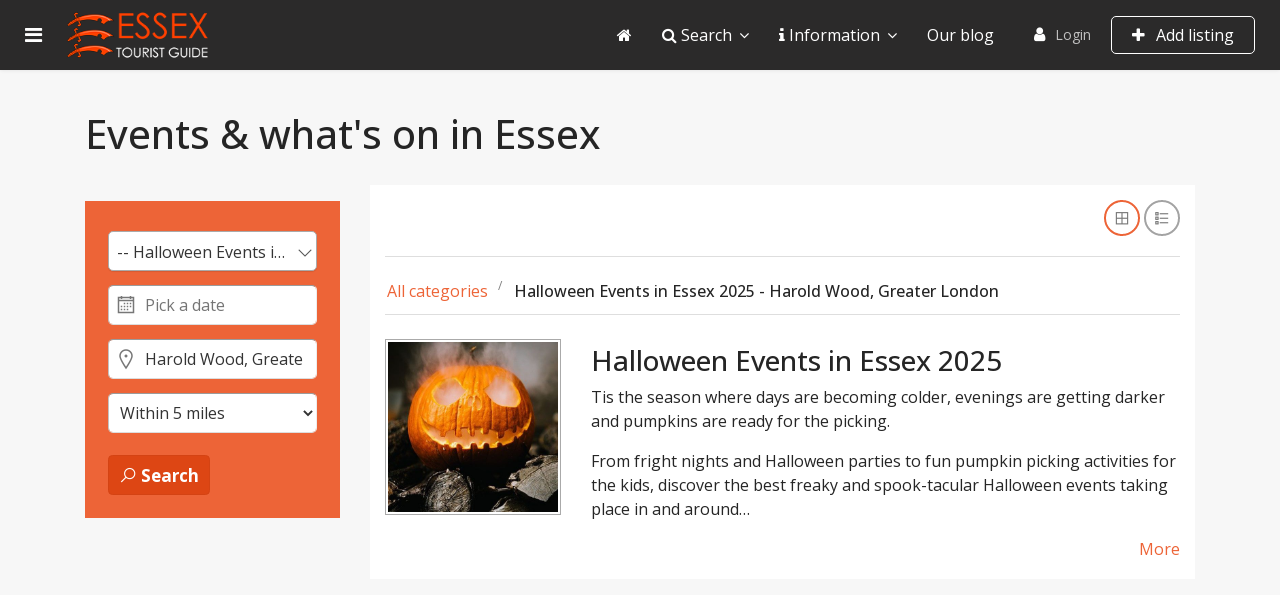

--- FILE ---
content_type: text/html; charset=utf-8
request_url: https://www.essextouristguide.co.uk/essex-events-calendar/halloween-events/harold-wood-greater-london/r5
body_size: 21229
content:

<!doctype html>
<html lang="en-gb" dir="ltr">
    <head>
        <meta charset="utf-8">
        <meta name="viewport" content="width=device-width, initial-scale=1, shrink-to-fit=no">
        <link rel="canonical" href="https://www.essextouristguide.co.uk/essex-events-calendar/halloween-events/harold-wood-greater-london/r5">
        <base href="https://www.essextouristguide.co.uk/essex-events-calendar/halloween-events/harold-wood-greater-london/r5" />
	<meta http-equiv="content-type" content="text/html; charset=utf-8" />
	<meta name="keywords" content="Halloween Events in Harold Wood, Halloween Events, Harold Wood,  essex, tourist, guide" />
	<meta name="robots" content="max-snippet:-1, max-image-preview:large, max-video-preview:-1" />
	<meta name="description" content="Find Halloween events in Harold Wood. Search our calendar for what's on and let us help you find Halloween events happening in and around Harold Wood." />
	
	<title>Halloween Events in Harold Wood | Essex Tourist Guide</title>
	<link href="/images/favicon.ico" rel="shortcut icon" type="image/vnd.microsoft.icon" />
	<link href="https://www.essextouristguide.co.uk/components/com_jbusinessdirectory/assets/css/jbd-style.css" rel="stylesheet" type="text/css" />
	<link href="https://www.essextouristguide.co.uk/components/com_jbusinessdirectory/assets/css/common.css" rel="stylesheet" type="text/css" />
	<link href="https://www.essextouristguide.co.uk/components/com_jbusinessdirectory/assets/css/line-awesome.css" rel="stylesheet" type="text/css" />
	<link href="https://www.essextouristguide.co.uk/components/com_jbusinessdirectory/assets/css/jbd-style_v3.css" rel="stylesheet" type="text/css" />
	<link href="https://www.essextouristguide.co.uk/components/com_jbusinessdirectory/assets/libraries/modal/jquery.modal.css" rel="stylesheet" type="text/css" />
	<link href="https://www.essextouristguide.co.uk/components/com_jbusinessdirectory/assets/libraries/chosen/chosen.css" rel="stylesheet" type="text/css" />
	<link href="https://www.essextouristguide.co.uk/components/com_jbusinessdirectory/assets/libraries/range-slider/ion.rangeSlider.css" rel="stylesheet" type="text/css" />
	<link href="https://www.essextouristguide.co.uk/components/com_jbusinessdirectory/assets/libraries/range-slider/ion.rangeSlider.skinFlat.css" rel="stylesheet" type="text/css" />
	<link href="/media/com_jbusinessdirectory/css/search-module.css" rel="stylesheet" type="text/css" />
	<link href="https://www.essextouristguide.co.uk/components/com_jbusinessdirectory/assets/libraries/jquery/jquery-ui.css" rel="stylesheet" type="text/css" />
	<link href="https://www.essextouristguide.co.uk/components/com_jbusinessdirectory/assets/libraries/leaflet/leaflet.css" rel="stylesheet" type="text/css" />
	<link href="https://www.essextouristguide.co.uk/components/com_jbusinessdirectory/assets/libraries/leaflet/leaflet-search.css" rel="stylesheet" type="text/css" />
	<link href="https://www.essextouristguide.co.uk/components/com_jbusinessdirectory/assets/libraries/jquery/jquery.timepicker.css" rel="stylesheet" type="text/css" />
	<link href="https://www.essextouristguide.co.uk/components/com_jbusinessdirectory/assets/libraries/date/daterangepicker.css" rel="stylesheet" type="text/css" />
	<link href="//fonts.googleapis.com/css?family=Open+Sans:100,100i,300,300i,400,400i,500,500i,700,700i,900,900i&amp;display=swap&amp;subset=latin" rel="stylesheet" type="text/css" />
	<link href="//fonts.googleapis.com/css?family=Open+Sans:100,100i,300,300i,400,400i,500,500i,700,700i,900,900i&amp;display=swap&amp;subset=greek-ext" rel="stylesheet" type="text/css" />
	<link href="/templates/j-network/css/bootstrap.min.css" rel="stylesheet" type="text/css" />
	<link href="/templates/j-network/css/font-awesome.min.css" rel="stylesheet" type="text/css" />
	<link href="/templates/j-network/css/template.css" rel="stylesheet" type="text/css" />
	<link href="/templates/j-network/css/presets/default.css" rel="stylesheet" type="text/css" />
	<link href="/templates/j-network/css/custom.css" rel="stylesheet" type="text/css" />
	<link href="/modules/mod_jbusiness_user/assets/css/style.css" rel="stylesheet" type="text/css" />
	<style type="text/css">
html { overflow-x: hidden; }
.sppb-article-info-wrap h3 { font-size: 20px; }body{font-family: 'Open Sans', sans-serif;font-size: 16px;}
@media (min-width:768px) and (max-width:991px){body{font-size: 16px;}
}
@media (max-width:767px){body{font-size: 16px;}
}
h1{font-family: 'Open Sans', sans-serif;}
h2{font-family: 'Open Sans', sans-serif;}
h3{font-family: 'Open Sans', sans-serif;}
h4{font-family: 'Open Sans', sans-serif;}
.sp-megamenu-parent > li > a, .sp-megamenu-parent > li > span, .sp-megamenu-parent .sp-dropdown li.sp-menu-item > a{font-family: 'Open Sans', sans-serif;font-size: 16px;}
@media (max-width:767px){.sp-megamenu-parent > li > a, .sp-megamenu-parent > li > span, .sp-megamenu-parent .sp-dropdown li.sp-menu-item > a{font-size: 16px;}
}
.logo-image {height:56px;}.logo-image-phone {height:56px;}.logo-image {height:56px;}.logo-image-phone {height:56px;}
	</style>
	<script type="application/json" class="joomla-script-options new">{"csrf.token":"466fc2f5ff80354afcdec24cd4447dab","system.paths":{"root":"","base":""},"system.keepalive":{"interval":3540000,"uri":"\/index.php?option=com_ajax&amp;format=json"}}</script>
	<script src="/media/jui/js/jquery.min.js?f4e2d0c6e41fa5baddc81dfa773665b7" type="ca24f145f4d40f42e54049a5-text/javascript"></script>
	<script src="/media/jui/js/jquery-noconflict.js?f4e2d0c6e41fa5baddc81dfa773665b7" type="ca24f145f4d40f42e54049a5-text/javascript"></script>
	<script src="/media/jui/js/jquery-migrate.min.js?f4e2d0c6e41fa5baddc81dfa773665b7" type="ca24f145f4d40f42e54049a5-text/javascript"></script>
	<script src="https://www.essextouristguide.co.uk/components/com_jbusinessdirectory/assets/js/jbd-app.js" type="ca24f145f4d40f42e54049a5-text/javascript"></script>
	<script src="https://www.essextouristguide.co.uk/components/com_jbusinessdirectory/assets/libraries/modal/jquery.modal.js" type="ca24f145f4d40f42e54049a5-text/javascript"></script>
	<script src="/media/system/js/core.js?f4e2d0c6e41fa5baddc81dfa773665b7" type="ca24f145f4d40f42e54049a5-text/javascript"></script>
	<script src="https://www.essextouristguide.co.uk/components/com_jbusinessdirectory/assets/libraries/chosen/chosen.jquery.min.js" type="ca24f145f4d40f42e54049a5-text/javascript"></script>
	<script src="/media/jui/js/jquery.ui.core.min.js?f4e2d0c6e41fa5baddc81dfa773665b7" type="ca24f145f4d40f42e54049a5-text/javascript"></script>
	<script src="/media/jui/js/jquery.ui.sortable.min.js?f4e2d0c6e41fa5baddc81dfa773665b7" type="ca24f145f4d40f42e54049a5-text/javascript"></script>
	<script src="https://www.essextouristguide.co.uk/components/com_jbusinessdirectory/assets/libraries/jquery/jquery-ui.js" type="ca24f145f4d40f42e54049a5-text/javascript"></script>
	<script src="https://www.essextouristguide.co.uk/components/com_jbusinessdirectory/assets/libraries/leaflet/leaflet.js" type="ca24f145f4d40f42e54049a5-text/javascript"></script>
	<script src="https://www.essextouristguide.co.uk/components/com_jbusinessdirectory/assets/libraries/leaflet/leaflet-search.js" type="ca24f145f4d40f42e54049a5-text/javascript"></script>
	<script src="https://www.essextouristguide.co.uk/components/com_jbusinessdirectory/assets/libraries/range-slider/ion.rangeSlider.js" type="ca24f145f4d40f42e54049a5-text/javascript"></script>
	<script src="/modules/mod_jbusiness_event_search/assets/js/script.js" type="ca24f145f4d40f42e54049a5-text/javascript"></script>
	<script src="https://www.essextouristguide.co.uk/components/com_jbusinessdirectory/assets/libraries/jquery/jquery.timepicker.min.js" type="ca24f145f4d40f42e54049a5-text/javascript"></script>
	<script src="https://www.essextouristguide.co.uk/components/com_jbusinessdirectory/assets/libraries/moment/moment.min.js" type="ca24f145f4d40f42e54049a5-text/javascript"></script>
	<script src="https://www.essextouristguide.co.uk/components/com_jbusinessdirectory/assets/libraries/date/daterangepicker.js" type="ca24f145f4d40f42e54049a5-text/javascript"></script>
	<script src="/templates/j-network/js/popper.min.js" type="ca24f145f4d40f42e54049a5-text/javascript"></script>
	<script src="/templates/j-network/js/bootstrap.min.js" type="ca24f145f4d40f42e54049a5-text/javascript"></script>
	<script src="/templates/j-network/js/main.js" type="ca24f145f4d40f42e54049a5-text/javascript"></script>
	<!--[if lt IE 9]><script src="/media/system/js/polyfill.event.js?f4e2d0c6e41fa5baddc81dfa773665b7" type="text/javascript"></script><![endif]-->
	<script src="/media/system/js/keepalive.js?f4e2d0c6e41fa5baddc81dfa773665b7" type="ca24f145f4d40f42e54049a5-text/javascript"></script>
	<script src="/media/plg_captcha_recaptcha/js/recaptcha.min.js?f4e2d0c6e41fa5baddc81dfa773665b7" type="ca24f145f4d40f42e54049a5-text/javascript"></script>
	<script src="https://www.google.com/recaptcha/api.js?onload=JoomlaInitReCaptcha2&render=explicit&hl=en-GB" type="ca24f145f4d40f42e54049a5-text/javascript"></script>
	<script type="ca24f145f4d40f42e54049a5-text/javascript">

		jQuery(document).ready(function () {
	        jbdUtils.setProperties({"baseUrl":"\/essex-events-calendar","imageRepo":"https:\/\/www.essextouristguide.co.uk\/components\/com_jbusinessdirectory","imageBaseUrl":"https:\/\/www.essextouristguide.co.uk\/media\/com_jbusinessdirectory\/pictures","maxFilenameLength":120,"siteRoot":"https:\/\/www.essextouristguide.co.uk\/","componentName":"com_jbusinessdirectory","timeFormat":"h:i A","dateFormat":"d-m-Y","mapType":"3","mapMarker":"\/app\/Location_Map_Marker_Pin-1580293568.png","mapDefaultZoom":12,"enable_attribute_category":"1","enable_packages":"1","isMultilingual":false,"validateRichTextEditors":false,"logo_width":"500","logo_height":"500","cover_width":"1200","cover_height":"400","gallery_width":"1000","gallery_height":"1000","enable_crop":true,"enable_resolution_check":false,"limit_cities_regions":false,"enable_map_gdpr":false,"maxAttachments":"6","marker_size":"","month_names":"January,February,March,April,May,June,July,August,September,October,November,December","month_names_short":"Jan, Feb, Mar, Apr, May, Jun, Jul, Aug, Sep, Oct, Nov, Dec","langTab":"en_GB","defaultLang":"en-GB","isProfile":1});
			jbdUtils .renderRadioButtons();
		});
	template="j-network";function do_nothing() { return; }
	</script>
	<meta property="og:title" content="Halloween Events in Essex | Essex Tourist Guide"/>
	<meta property="og:description" content=""/>
	<meta property="og:image" content="https://www.essextouristguide.co.uk/media/com_jbusinessdirectory/pictures/categories/cropped-1633770799.jpeg" />
	<meta property="og:type" content="website"/>
	<meta property="og:url" content="https://www.essextouristguide.co.uk/essex-events-calendar/halloween-events/harold-wood-greater-london/r5"/>
	<meta property="og:site_name" content="Essex Tourist Guide"/>
	<meta property="og:title" content="Events | Sightseeing, Tours &amp; Walks in Essex | Essex Tourist Guide"/>
	<meta property="og:url" content="https://www.essextouristguide.co.uk/essex-events-calendar/sightseeing-tours"/>
<script data-ad-client="ca-pub-6288491253899371" async src="https://pagead2.googlesyndication.com/pagead/js/adsbygoogle.js" type="ca24f145f4d40f42e54049a5-text/javascript"></script>

<!-- Global site tag (gtag.js) - Google Analytics -->
<script async src="https://www.googletagmanager.com/gtag/js?id=G-6ZLP45Q2LR" type="ca24f145f4d40f42e54049a5-text/javascript"></script>
<script type="ca24f145f4d40f42e54049a5-text/javascript">
  window.dataLayer = window.dataLayer || [];
  function gtag(){dataLayer.push(arguments);}
  gtag('js', new Date());

  gtag('config', 'G-6ZLP45Q2LR');
</script>
    <script class="sh404SEF_analytics" type="ca24f145f4d40f42e54049a5-text/javascript">
	var sh404SEFAnalyticsType = sh404SEFAnalyticsType || [];
	sh404SEFAnalyticsType.universal = true;

	(function(i,s,o,g,r,a,m){i['GoogleAnalyticsObject']=r;i[r]=i[r]||function(){
  	(i[r].q=i[r].q||[]).push(arguments)},i[r].l=1*new Date();a=s.createElement(o),
  	m=s.getElementsByTagName(o)[0];a.async=1;a.src=g;m.parentNode.insertBefore(a,m)
  	})(window,document,'script','//www.google-analytics.com/analytics.js','ga');
	ga('set', 'anonymizeIp', true);
  
	ga('create', 'UA-8347999-2','auto');
	ga('require', 'displayfeatures');
	ga('require', 'linkid');
	ga('send', 'pageview');
</script>




<!-- Google social profiles markup-->
<script type="application/ld+json">
{
    "@context": "http://schema.org",
    "@type": "Organization",
    "url": "https://www.essextouristguide.co.uk",
    "name": "Essex Tourist Guide",
    "sameAs": [
        "https://www.facebook.com/TheEssexTouristGuide",
        "https://twitter.com/essextourist"
    ]
}
</script>
<!-- End of Google social profiles markup-->

<!-- Google logo & contacts markup-->
<script type="application/ld+json">
{
    "@context": "http://schema.org",
    "@type": "Organization",
    "url": "https://www.essextouristguide.co.uk",
    "logo": "https://www.essextouristguide.co.uk/images/essex_tourist_guide_logo.png"
}
</script>
<!-- End of Google logo & contacts markup-->

<!-- Google breadcrumb markup-->
<script type="application/ld+json">
{
  "@context" : "http://schema.org",
  "@type" : "BreadcrumbList",
  "itemListElement":
  [
  	{
	  "@type": "ListItem",
	  "position": 1,
	  "item":
	  {
	    "@id": "https://www.essextouristguide.co.uk/",
	    "name": "Home"
	  }
	}
,
	{
	  "@type": "ListItem",
	  "position": 2,
	  "item":
	  {
	    "@id": "https://www.essextouristguide.co.uk/essex-events-calendar",
	    "name": "What's on"
	  }
	}
  ]
}
</script>
<!-- End of Google breadcrumb markup-->

</head>
    <body class="site helix-ultimate com-jbusinessdirectory view-events layout-default task-none itemid-410 en-gb ltr layout-fluid offcanvas-init offcanvs-position-left">
    
    <div class="body-wrapper">
        <div class="body-innerwrapper">
            <div class="header-wrapper"><header id="sp-header" class="jn-header"><div class=""><div class=""><div class="row"><div id="sp-logo" class="col-12 col-lg-3"><div class="sp-column"><a id="offcanvas-toggler" aria-label="Navigation" class="offcanvas-toggler-left" href="#"><span class="fa fa-bars" aria-hidden="true" title="Navigation"></span></a><div class="logo"><a href="/"><img class="logo-image" src="/images/essex_tourist_guide_logo.png" alt="Essex Tourist Guide"></a></div></div></div><div id="sp-menu" class="d-none d-lg-block col-lg-9"><div class="sp-column"><nav class="sp-megamenu-wrapper" role="navigation"><div class="jn-user-menu"><div class="sp-module "><div class="sp-module-content">
<div class="jbd-mod-user">
	    <div class="user-area signin-area">
		<i class="fa fa-user"></i>
        <a href="#jbd-user-login" rel="modal:open">Login</a>
            </div>
	   
   							
   
          <div class="jbd-button-container">
          <a href="/advertise-with-us" class="button-create">
          	<i class="fa fa-plus"></i> Add listing          </a>
       </div>
   		
    <div id="jbd-user-login" class="jbd-container modal" style="display:none"> 
    	<form action="https://www.essextouristguide.co.uk/essex-events-calendar" method="post" id="login-form" class="form-inline">
        	<div class="jmodal-sm">
        		<div class="jmodal-header">
        			<p class="jmodal-header-title">Login</p>
        			<a href="#close-modal" rel="modal:close" class="close-btn"><i class="la la-close "></i></a>
        		</div>
        		<div class="jmodal-body">
            		            		
            		<div class="row">
    					<div class="col-12">
    						<div class="jinput-outline jinput-hover">
                				<input class="validate[required]" id="jinput-username" name="username" type="text"  required="" > 
                				<label for="jinput-username">Username</label>
                    		</div>
    					</div>
    				</div>	
            		<div class="row">
    					<div class="col-md-12">
    						<div class="jinput-outline jinput-hover">
                				<input class="validate[required]" type="password" name="password" id="modlgn-passwd" required="">
                				<label for="modlgn-passwd">Password</label> 
                    		</div>
    					</div>
    				</div>	
            			
            		
                    <div class="row">
                        <div class="col-12">
                            <div class="jbd-checkbox justify-content-end">
                            </div>
                        </div>
                    </div>

            		<div class="row">
    					<div class="col-md-6">
                    		                				<div class="jbd-checkbox justify-content-end">
                					<label for="modlgn-remember">Remember Me</label>
                                    <input type="checkbox" name="remember" id="modlgn-remember" value="1" value="yes" /> 
                                </div>
                   			    					</div>
    					<div class="col-md-6 d-flex align-items-center justify-content-end">
    						<a href="/lost-password/">
            						Forgot your password?</a>
    					</div>               			
               		</div>
               		
               		<div class="row">
               			<div class="col-md-12 text-center my-3">
    						<button type="submit" tabindex="0" name="Submit" class="btn btn-primary login-button">Log in</button>
    					</div>
    				</div>
    				
    				        				<div class="row">
                   			<div class="col-md-12 text-center">
                         		Not a member?<a href="#jbd-user-registration" rel="modal:open">
                						Register here </a>
                        	</div>
                        </div>
                                        
                                        
                                   		
               		               		
        			<input type="hidden" name="option" value="com_users" />
        			<input type="hidden" name="task" value="user.login" />
        			<input type="hidden" name="return" value="aW5kZXgucGhwP0l0ZW1pZD0yMTE=" />
        			<input type="hidden" name="fb244c1f5210809bc834173e303eb39b" value="1" />        		</div>
        	</div>	
    	</form>
    </div>
	
	<div id="jbd-user-registration" class="jbd-container modal" style="display:none">
		<form id="member-registration" action="/index.php?option=com_users&amp;Itemid=101&amp;lang=en&amp;task=registration.register" method="post" class="form-validate form-horizontal well" enctype="multipart/form-data"> 
    		<div class="jmodal-sm">
        		<div class="jmodal-header">
        			<p class="jmodal-header-title">Registration</p>
        			<a href="#close-modal" rel="modal:close" class="close-btn"><i class="la la-close "></i></a>
        		</div>
        		<div class="jmodal-body">
					<div class="row">
    					<div class="col-12">
    						<div class="jinput-outline jinput-hover">
                				<input class="validate[required]" id="jform_name" name="jform[name]" type="text"  required="" > 
                				<label for="jform_name">Name</label>
                    		</div>
    					</div>
    				</div>	
					<div class="row">
    					<div class="col-12">
    						<div class="jinput-outline jinput-hover">
                				<input class="validate[required]" id="jform_username" name="jform[username]" type="text"  required="" > 
                				<label for="jform_username">Username</label>
                    		</div>
    					</div>
    				</div>
    				
    				<div class="row">
    					<div class="col-6">
    						<div class="jinput-outline jinput-hover">
                				<input class="validate[required]" id="jform_password1" name="jform[password1]" type="password" required="" > 
                				<label for="jform_password1">Password</label>
                    		</div>
    					</div>
    					<div class="col-6">
    						<div class="jinput-outline jinput-hover">
                				<input class="validate[required]" id="jform_password2" name="jform[password2]" type="password" required="" > 
                				<label for="jform_password2">Confirm password</label>
                    		</div>
    					</div>
    				</div>
    				
    				<div class="row">
    					<div class="col-6">
    						<div class="jinput-outline jinput-hover">
                				<input class="validate[required]" id="jform_email1" name="jform[email1]" type="text" required="" > 
                				<label for="jform_email1">Email</label>
                    		</div>
    					</div>
    					<div class="col-6">
    						<div class="jinput-outline jinput-hover">
                				<input class="validate[required]" id="jform_email2" name="jform[email2]" type="text" required="" > 
                				<label for="jform_email2">Confirm email</label>
                    		</div>
    					</div>
    				</div>

                    <div class="row">
                        <div class="col-12">
                            <div class="jbd-checkbox justify-content-end">
                                <label for="terms-conditions_2">I agree to the terms and conditions (<a href="javascript:void(0)" id="terms-conditions-link_2">View</a>)</label>
                                <input type="checkbox" required="" name="terms-conditions_2" id="terms-conditions_2" value="1" class="validate[required]">
                            </div>
                        </div>
                    </div>
                    
                    <div class="row">
                        <div class="col-12">
                        	<div id="captcha-div-registration" class=" required g-recaptcha" data-sitekey="6Lcu5JgUAAAAAFM1p1L9qx6265id5F0XaBGvZJCU" data-theme="light" data-size="compact" data-tabindex="0" data-callback="" data-expired-callback="" data-error-callback=""></div>            			</div>
            		</div>

                    <div id="term_conditions_text_2" style="display: none;">
                        <h3>AGREEMENT BETWEEN USER AND ESSEX TOURIST GUIDE</h3>
<p>The Essex Tourist Guide website is comprised of various web pages operated by Essex Tourist Guide Limited.</p>
<p>The Essex Tourist Guide website is offered to you conditioned on your acceptance, without modification of the terms, conditions, and notices contained herein. Your use of the Essex Tourist Guide website constitutes your agreement to all such terms, conditions and notices.</p>
<h3>MODIFICATION OF THESE TERMS OF USE</h3>
<p>Essex Tourist Guide reserves the right to change the terms, conditions, and notices under which the Essex Tourist Guide website is offered, including but not limited to the charges associated with the use of the Essex Tourist Guide website.</p>
<h3>LINKS TO THIRD PARTY SITES</h3>
<p>The Essex Tourist Guide website may contain links to other websites (Linked Sites).</p>
<p>The Linked Sites are not under the control of Essex Tourist Guide and Essex Tourist Guide is not responsible for the contents of any Linked Site, including without limitation any link contained in a Linked Site, or any changes or updates to a Linked Site.</p>
<p>Essex Tourist Guide is not responsible for webcasting or any other form of transmission received from any Linked Site. Essex Tourist Guide is providing these links to you only as a convenience, and the inclusion of any link does not imply endorsement by Essex Tourist Guide of the site or any association with its operators.</p>
<h3>NO UNLAWFUL OR PROHIBITED USE</h3>
<p>As a condition of your use of the Essex Tourist Guide website, you warrant to Essex Tourist Guide that you will not use the Essex Tourist Guide website for any purpose that is unlawful or prohibited by these terms, conditions, and notices. You may not use the Essex Tourist Guide website in any manner which could damage, disable, overburden, or impair the Essex Tourist Guide website or interfere with any other party's use and enjoyment of the Essex Tourist Guide website. You may not obtain or attempt to obtain any materials or information through any means not intentionally made available or provided for through the Essex Tourist Guide websites.</p>
<h3>USE OF COMMUNICATION SERVICES</h3>
<p>The Essex Tourist Guide website may contain bulletin board services, chat areas, news groups, forums, communities, personal web pages, calendars, and/or other message or communication facilities designed to enable you to communicate with the public at large or with a group (collectively, Communication Services), you agree to use the Communication Services only to post, send and receive messages and material that are proper and related to the particular Communication Service. By way of example, and not as a limitation, you agree that when using a Communication Service, you will not:</p>
<ul>
<li>Defame, abuse, harass, stalk, threaten or otherwise violate the legal rights (such as rights of privacy and publicity) of others.</li>
<li>Publish, post, upload, distribute or disseminate any inappropriate, profane, defamatory, infringing, obscene, indecent or unlawful topic, name, material or information.</li>
<li>Upload files that contain software or other material protected by intellectual property laws (or by rights of privacy of publicity) unless you own or control the rights thereto or have received all necessary consents.</li>
<li>Upload files that contain viruses, corrupted files, or any other similar software or programs that may damage the operation of another's computer.</li>
<li>Advertise or offer to sell or buy any goods or services for any business purpose, unless such Communication Service specifically allows such messages.</li>
<li>Conduct or forward surveys, contests, pyramid schemes or chain letters.</li>
<li>Download any file posted by another user of a Communication Service that you know, or reasonably should know, cannot be legally distributed in such manner.</li>
<li>Falsify or delete any author attributions, legal or other proper notices or proprietary designations or labels of the origin or source of software or other material contained in a file that is uploaded.</li>
<li>Restrict or inhibit any other user from using and enjoying the Communication Services.</li>
<li>Violate any code of conduct or other guidelines which may be applicable for any particular Communication Service.</li>
<li>Harvest or otherwise collect information about others, including e-mail addresses, without their consent.</li>
<li>Violate any applicable laws or regulations.</li>
</ul>
<p>Essex Tourist Guide has no obligation to monitor the Communication Services. However, Essex Tourist Guide reserves the right to review materials posted to a Communication Service and to remove any materials in its sole discretion. Essex Tourist Guide reserves the right to terminate your access to any or all of the Communication Services at any time without notice for any reason whatsoever.</p>
<p>Essex Tourist Guide reserves the right at all times to disclose any information as necessary to satisfy any applicable law, regulation, legal process or governmental request, or to edit, refuse to post or to remove any information or materials, in whole or in part, in Essex Tourist Guide's sole discretion.</p>
<p>Always use caution when giving out any personally identifying information about yourself or your children in any Communication Service. Essex Tourist Guide does not control or endorse the content, messages or information found in any Communication Service and, therefore, Essex Tourist Guide specifically disclaims any liability with regard to the Communication Services and any actions resulting from your participation in any Communication Service. Managers and hosts are not authorized Essex Tourist Guide spokespersons, and their views do not necessarily reflect those of Essex Tourist Guide.</p>
<p>Materials uploaded to a Communication Service may be subject to posted limitations on usage, reproduction and/or dissemination. You are responsible for adhering to such limitations if you download the materials.</p>
<h3>MATERIALS PROVIDED TO ESSEX TOURIST GUIDE OR POSTED AT ANY ESSEX TOURIST GUIDE WEBSITE</h3>
<p>Essex Tourist Guide does not claim ownership of the materials you provide to Essex Tourist Guide (including feedback and suggestions) or post, upload, input or submit to any Essex Tourist Guide website or its associated services (collectively Submissions). However, by posting, uploading, inputting, providing or submitting your Submission you are granting Essex Tourist Guide, its affiliated companies and necessary sub-licensees permission to use your Submission in connection with the operation of their Internet businesses including, without limitation, the rights to: copy, distribute, transmit, publicly display, publicly perform, reproduce, edit, translate and reformat your Submission; and to publish your name in connection with your Submission.</p>
<p>No compensation will be paid with respect to the use of your Submission, as provided herein. Essex Tourist Guide is under no obligation to post or use any Submission you may provide and may remove any Submission at any time in Essex Tourist Guide's sole discretion.</p>
<p>By posting, uploading, inputting, providing or submitting your Submission you warrant and represent that you own or otherwise control all of the rights to your Submission as described in this section including, without limitation, all the rights necessary for you to provide, post, upload, input or submit the Submissions.</p>
<h3>LIABILITY DISCLAIMER</h3>
<p>THE INFORMATION, SOFTWARE, PRODUCTS, AND SERVICES INCLUDED IN OR AVAILABLE THROUGH THE ESSEX TOURIST GUIDE WEBSITE MAY INCLUDE INACCURACIES OR TYPOGRAPHICAL ERRORS.</p>
<p>CHANGES ARE PERIODICALLY ADDED TO THE INFORMATION HEREIN. ESSEX TOURIST GUIDE AND/OR ITS SUPPLIERS MAY MAKE IMPROVEMENTS AND/OR CHANGES IN THE ESSEX TOURIST GUIDE WEBSITE AT ANY TIME. ADVICE RECEIVED VIA THE ESSEX TOURIST GUIDE WEBSITE SHOULD NOT BE RELIED UPON FOR PERSONAL, MEDICAL, LEGAL OR FINANCIAL DECISIONS AND YOU SHOULD CONSULT AN APPROPRIATE PROFESSIONAL FOR SPECIFIC ADVICE TAILORED TO YOUR SITUATION.</p>
<p>ESSEX TOURIST GUIDE AND/OR ITS SUPPLIERS MAKE NO REPRESENTATIONS ABOUT THE SUITABILITY, RELIABILITY, AVAILABILITY, TIMELINESS, AND ACCURACY OF THE INFORMATION, SOFTWARE, PRODUCTS, SERVICES AND RELATED GRAPHICS CONTAINED ON THE ESSEX TOURIST GUIDE WEBSITE FOR ANY PURPOSE. TO THE MAXIMUM EXTENT PERMITTED BY APPLICABLE LAW, ALL SUCH INFORMATION, SOFTWARE, PRODUCTS, SERVICES AND RELATED GRAPHICS ARE PROVIDED AS IS WITHOUT WARRANTY OR CONDITION OF ANY KIND. ESSEX TOURIST GUIDE AND/OR ITS SUPPLIERS HEREBY DISCLAIM ALL WARRANTIES AND CONDITIONS WITH REGARD TO THIS INFORMATION, SOFTWARE, PRODUCTS, SERVICES AND RELATED GRAPHICS, INCLUDING ALL IMPLIED WARRANTIES OR CONDITIONS OF MERCHANTABILITY, FITNESS FOR A PARTICULAR PURPOSE, TITLE AND NON-INFRINGEMENT.</p>
<p>TO THE MAXIMUM EXTENT PERMITTED BY APPLICABLE LAW, IN NO EVENT SHALL ESSEX TOURIST GUIDE AND/OR ITS SUPPLIERS BE LIABLE FOR ANY DIRECT, INDIRECT, PUNITIVE, INCIDENTAL, SPECIAL, CONSEQUENTIAL DAMAGES OR ANY DAMAGES WHATSOEVER INCLUDING, WITHOUT LIMITATION, DAMAGES FOR LOSS OF USE, DATA OR PROFITS, ARISING OUT OF OR IN ANY WAY CONNECTED WITH THE USE OR PERFORMANCE OF THE ESSEX TOURIST GUIDE WEBSITE, WITH THE DELAY OR INABILITY TO USE THE ESSEX TOURIST GUIDE WEBSITE OR RELATED SERVICES, THE PROVISION OF OR FAILURE TO PROVIDE SERVICES, OR FOR ANY INFORMATION, SOFTWARE, PRODUCTS, SERVICES AND RELATED GRAPHICS OBTAINED THROUGH THE ESSEX TOURIST GUIDE WEB SITE, OR OTHERWISE ARISING OUT OF THE USE OF THE ESSEX TOURIST GUIDE WEB SITE, WHETHER BASED ON CONTRACT, TORT, NEGLIGENCE, STRICT LIABILITY OR OTHERWISE, EVEN IF ESSEX TOURIST GUIDE OR ANY OF ITS SUPPLIERS HAS BEEN ADVISED OF THE POSSIBILITY OF DAMAGES. BECAUSE SOME STATES/JURISDICTIONS DO NOT ALLOW THE EXCLUSION OR LIMITATION OF LIABILITY FOR CONSEQUENTIAL OR INCIDENTAL DAMAGES, THE ABOVE LIMITATION MAY NOT APPLY TO YOU. IF YOU ARE DISSATISFIED WITH ANY PORTION OF THE ESSEX TOURIST GUIDE WEB SITE, OR WITH ANY OF THESE TERMS OF USE, YOUR SOLE AND EXCLUSIVE REMEDY IS TO DISCONTINUE USING THE ESSEX TOURIST GUIDE WEBSITE.</p>
<p>SERVICE CONTACT: Please use the enquiry form on our <a href=https://www.essextouristguide.com/contact-us>Contact Us</a> page.</p>
<h3>TERMINATION/ACCESS RESTRICTION</h3>
<p>Essex Tourist Guide reserves the right, in its sole discretion, to terminate your access to the Essex Tourist Guide website and the related services or any portion thereof at any time, without notice.</p>
<h3>GENERAL</h3>
<p>To the maximum extent permitted by law, this agreement is governed by the laws of the United Kingdom, and you hereby consent to those laws in all disputes arising out of or relating to the use of the Essex Tourist Guide website. Use of the Essex Tourist Guide website is unauthorised in any jurisdiction that does not give effect to all provisions of these terms and conditions, including without limitation this paragraph. You agree that no joint venture, partnership, employment, or agency relationship exists between you and Essex Tourist Guide as a result of this agreement or use of the Essex Tourist Guide website. Essex Tourist Guide's performance of this agreement is subject to existing laws and legal process, and nothing contained in this agreement is in derogation of Essex Tourist Guide's right to comply with governmental, court and law enforcement requests or requirements relating to your use of the Essex Tourist Guide website or information provided to or gathered by Essex Tourist Guide with respect to such use. If any part of this agreement is determined to be invalid or unenforceable pursuant to applicable law including, but not limited to, the warranty disclaimers and liability limitations set forth above, then the invalid or unenforceable provision will be deemed superseded by a valid, enforceable provision that most closely matches the intent of the original provision and the remainder of the agreement shall continue in effect. Unless otherwise specified herein, this agreement constitutes the entire agreement between the user and Essex Tourist Guide with respect to the Essex Tourist Guide website and it supersedes all prior or contemporaneous communications and proposals, whether electronic, oral or written, between the user and Essex Tourist Guide with respect to the Essex Tourist Guide website. A printed version of this agreement and of any notice given in electronic form shall be admissible in judicial or administrative proceedings based upon or relating to this agreement to the same extent an d subject to the same conditions as other business documents and records originally generated and maintained in printed form. It is the express wish to the parties that this agreement and all related documents are drawn up in English.</p>
<h3>COPYRIGHT AND TRADEMARK NOTICES</h3>
<p>All contents of the Essex Tourist Guide website are: © Essex Tourist Guide Limited and/or its suppliers - All rights reserved.</p>
<h3>TRADEMARKS</h3>
<p>The names of actual companies and products mentioned herein may be the trademarks of their respective owners.</p>
<p>The example companies, organisations, products, people and events depicted herein are fictitious. No association with any real company, organisation, product, person, or event is intended or should be inferred.</p>
<p>Any rights not expressly granted herein are reserved.</p>
<h3>NOTICES AND PROCEDURE FOR MAKING CLAIMS OF COPYRIGHT INFRINGEMENT</h3>
<p>Please visit the following website for further information: <a title=www.copyrightservice.co.uk href=https://www.copyrightservice.co.uk/ target=_blank rel=noopener noreferrer>www.copyrightservice.co.uk</a></p>                    </div>
    	
    				<div class="row">
    					<div class="col-12 text-center my-3">
    						<button type="submit" class="btn btn-primary validate">
            					Register            				</button>
            			</div>
            		</div>
            	
            		<div class="jbd-user-has-account">
    					Have an account? <a href="#jbd-user-login" rel="modal:open">Log in</a>
    				</div>
    				
    				<input type="hidden" name="option" value="com_users" />
    				<input type="hidden" name="task" value="registration.register" />
    			</div>
				<input type="hidden" name="fb244c1f5210809bc834173e303eb39b" value="1" />	
			</div>
		</form>
	</div>

</div>

<script type="ca24f145f4d40f42e54049a5-text/javascript">
    jQuery(document).ready(function () {
        jQuery("#terms-conditions-link").click(function () {
            jQuery("#term_conditions_text").toggle();
        });

        jQuery("#terms-conditions-link_2").click(function () {
            jQuery("#term_conditions_text_2").toggle();
        });
    });
</script></div></div></div><ul class="sp-megamenu-parent menu-animation-fade-down d-none d-lg-block"><li class="sp-menu-item"><a  href="/" ><span class="fa fa-home"></span></a></li><li class="sp-menu-item"></li><li class="sp-menu-item current-item active"></li><li class="sp-menu-item"></li><li class="sp-menu-item"></li><li class="sp-menu-item"></li><li class="sp-menu-item"></li><li class="sp-menu-item"></li><li class="sp-menu-item"></li><li class="sp-menu-item"></li><li class="sp-menu-item"></li><li class="sp-menu-item"></li><li class="sp-menu-item"></li><li class="sp-menu-item"></li><li class="sp-menu-item"></li><li class="sp-menu-item sp-has-child"><a  href="/" ><span class="fa fa-search"></span> Search</a><div class="sp-dropdown sp-dropdown-main sp-menu-right" style="width: 230px;"><div class="sp-dropdown-inner"><ul class="sp-dropdown-items"><li class="sp-menu-item sp-has-child"><a  href="https://www.essextouristguide.co.uk/places-to-eat-and-drink-in-essex" >Food &amp; Drink</a><div class="sp-dropdown sp-dropdown-sub sp-menu-right" style="width: 230px;"><div class="sp-dropdown-inner"><ul class="sp-dropdown-items"><li class="sp-menu-item"><a  href="https://www.essextouristguide.co.uk/cafes-coffee-shops-tearooms" >Cafes, Coffee Shops &amp; Tearooms</a></li><li class="sp-menu-item sp-has-child"><a  href="https://www.essextouristguide.co.uk/pubs-inns" >Pubs, Bars &amp; Inns</a><div class="sp-dropdown sp-dropdown-sub sp-menu-right" style="width: 230px;"><div class="sp-dropdown-inner"><ul class="sp-dropdown-items"><li class="sp-menu-item"><a  href="https://www.essextouristguide.co.uk/pubs-inns/braintree-essex/r5" >Braintree area</a></li><li class="sp-menu-item"><a  href="https://www.essextouristguide.co.uk/pubs-inns/brentwood-essex/r5" >Brentwood area</a></li><li class="sp-menu-item"><a  href="https://www.essextouristguide.co.uk/pubs-inns/chelmsford-essex/r5" >Chelmsford area</a></li><li class="sp-menu-item"><a  href="https://www.essextouristguide.co.uk/pubs-inns/clacton-on-sea-essex/r5" >Clacton area</a></li><li class="sp-menu-item"><a  href="https://www.essextouristguide.co.uk/pubs-inns/colchester-essex/r5" >Colchester area</a></li><li class="sp-menu-item"><a  href="https://www.essextouristguide.co.uk/pubs-inns/epping-essex/r5" >Epping area</a></li><li class="sp-menu-item"><a  href="https://www.essextouristguide.co.uk/pubs-inns/finchingfield-essex/r5" >Finchingfield area</a></li><li class="sp-menu-item"><a  href="https://www.essextouristguide.co.uk/pubs-inns/grays-essex/r5" >Grays area</a></li><li class="sp-menu-item"><a  href="https://www.essextouristguide.co.uk/pubs-inns/harlow-essex/r5" >Harlow area</a></li><li class="sp-menu-item"><a  href="https://www.essextouristguide.co.uk/pubs-inns/maldon-essex/r5" >Maldon area</a></li><li class="sp-menu-item"><a  href="https://www.essextouristguide.co.uk/pubs-inns/rochford-essex/r5" >Rochford area</a></li><li class="sp-menu-item"><a  href="https://www.essextouristguide.co.uk/pubs-inns/saffron-walden-essex/r5" >Saffron Walden area</a></li><li class="sp-menu-item"><a  href="https://www.essextouristguide.co.uk/pubs-inns/southend-on-sea-essex/r5" >Southend area</a></li></ul></div></div></li><li class="sp-menu-item sp-has-child"><a  href="https://www.essextouristguide.co.uk/restaurants" >Restaurants</a><div class="sp-dropdown sp-dropdown-sub sp-menu-right" style="width: 230px;"><div class="sp-dropdown-inner"><ul class="sp-dropdown-items"><li class="sp-menu-item"><a  href="https://www.essextouristguide.co.uk/restaurants/braintree-essex/r5" >Braintree area</a></li><li class="sp-menu-item"><a  href="https://www.essextouristguide.co.uk/restaurants/brentwood-essex/r5" >Brentwood area</a></li><li class="sp-menu-item"><a  href="https://www.essextouristguide.co.uk/restaurants/chelmsford-essex/r5" >Chelmsford area</a></li><li class="sp-menu-item"><a  href="https://www.essextouristguide.co.uk/restaurants/clacton-on-sea-essex/r5" >Clacton area</a></li><li class="sp-menu-item"><a  href="https://www.essextouristguide.co.uk/restaurants/colchester-essex/r5" >Colchester area</a></li><li class="sp-menu-item"><a  href="https://www.essextouristguide.co.uk/restaurants/epping-essex/r5" >Epping area</a></li><li class="sp-menu-item"><a  href="https://www.essextouristguide.co.uk/restaurants/finchingfield-essex/r5" >Finchingfield area</a></li><li class="sp-menu-item"><a  href="https://www.essextouristguide.co.uk/restaurants/grays-essex/r5" >Grays area</a></li><li class="sp-menu-item"><a  href="https://www.essextouristguide.co.uk/restaurants/harlow-essex/r5" >Harlow area</a></li><li class="sp-menu-item"><a  href="https://www.essextouristguide.co.uk/restaurants/maldon-essex/r5" >Maldon area</a></li><li class="sp-menu-item"><a  href="https://www.essextouristguide.co.uk/restaurants/rochford-essex/r5" >Rochford area</a></li><li class="sp-menu-item"><a  href="https://www.essextouristguide.co.uk/restaurants/saffron-walden-essex/r5" >Saffron Walden area</a></li><li class="sp-menu-item"><a  href="https://www.essextouristguide.co.uk/restaurants/southend-on-sea-essex/r5" >Southend area</a></li></ul></div></div></li><li class="sp-menu-item"><a  href="https://www.essextouristguide.co.uk/vineyards-breweries-distilleries" >Vineyards, Breweries &amp; Distilleries</a></li><li class="sp-menu-item"><a  href="https://www.essextouristguide.co.uk/food-drink" >Search all Food &amp; Drink</a></li></ul></div></div></li><li class="sp-menu-item sp-has-child"><a  href="https://www.essextouristguide.co.uk/accommodation-places-to-stay-essex" >Places to stay</a><div class="sp-dropdown sp-dropdown-sub sp-menu-right" style="width: 230px;"><div class="sp-dropdown-inner"><ul class="sp-dropdown-items"><li class="sp-menu-item"><a  href="https://www.essextouristguide.co.uk/bed-breakfast-accommodation" >Bed &amp; Breakfast</a></li><li class="sp-menu-item"><a  href="https://www.essextouristguide.co.uk/caravan-camping" >Caravan &amp; Camping</a></li><li class="sp-menu-item"><a  href="https://www.essextouristguide.co.uk/holiday-parks" >Holiday Parks</a></li><li class="sp-menu-item"><a  href="https://www.essextouristguide.co.uk/hotels" >Hotels</a></li><li class="sp-menu-item"><a  href="https://www.essextouristguide.co.uk/self-catering-accommodation" >Self Catering</a></li><li class="sp-menu-item"><a  href="https://www.essextouristguide.co.uk/places-to-stay" >Search all Places to Stay</a></li></ul></div></div></li><li class="sp-menu-item sp-has-child"><a  href="https://www.essextouristguide.co.uk/things-to-do-places-to-visit-essex" >Things to do</a><div class="sp-dropdown sp-dropdown-sub sp-menu-right" style="width: 230px;"><div class="sp-dropdown-inner"><ul class="sp-dropdown-items"><li class="sp-menu-item sp-has-child"><a  href="https://www.essextouristguide.co.uk/activities" >Activities</a><div class="sp-dropdown sp-dropdown-sub sp-menu-right" style="width: 230px;"><div class="sp-dropdown-inner"><ul class="sp-dropdown-items"><li class="sp-menu-item"><a  href="https://www.essextouristguide.co.uk/leisure-centres" >Leisure Centres</a></li><li class="sp-menu-item"><a  href="https://www.essextouristguide.co.uk/nature-wildlife" >Nature &amp; Wildlife</a></li><li class="sp-menu-item"><a  href="https://www.essextouristguide.co.uk/spas-wellbeing" >Spas &amp; Wellbeing</a></li></ul></div></div></li><li class="sp-menu-item sp-has-child"><a  href="https://www.essextouristguide.co.uk/arts-culture-entertainment" >Arts, Culture &amp; Entertainment</a><div class="sp-dropdown sp-dropdown-sub sp-menu-right" style="width: 230px;"><div class="sp-dropdown-inner"><ul class="sp-dropdown-items"><li class="sp-menu-item"><a  href="https://www.essextouristguide.co.uk/craft-centres" >Arts &amp; Crafts</a></li><li class="sp-menu-item"><a  href="https://www.essextouristguide.co.uk/cinemas" >Cinemas</a></li><li class="sp-menu-item"><a  href="https://www.essextouristguide.co.uk/galleries" >Galleries</a></li><li class="sp-menu-item"><a  href="https://www.essextouristguide.co.uk/museums" >Museums</a></li><li class="sp-menu-item"><a  href="https://www.essextouristguide.co.uk/theatres" >Theatres</a></li><li class="sp-menu-item"><a  href="https://www.essextouristguide.co.uk/nightlife-in-essex" >Nightlife</a></li></ul></div></div></li><li class="sp-menu-item sp-has-child"><a  href="https://www.essextouristguide.co.uk/attractions" >Attractions</a><div class="sp-dropdown sp-dropdown-sub sp-menu-right" style="width: 230px;"><div class="sp-dropdown-inner"><ul class="sp-dropdown-items"><li class="sp-menu-item"><a  href="https://www.essextouristguide.co.uk/animal-attractions-zoos" >Animal Attractions &amp; Zoos</a></li><li class="sp-menu-item"><a  href="https://www.essextouristguide.co.uk/essex-country-parks-gardens" >Country Parks &amp; Gardens</a></li><li class="sp-menu-item"><a  href="https://www.essextouristguide.co.uk/history-heritage" >History &amp; Heritage</a></li><li class="sp-menu-item"><a  href="https://www.essextouristguide.co.uk/railways" >Railways</a></li><li class="sp-menu-item"><a  href="https://www.essextouristguide.co.uk/theme-parks" >Adventure &amp; Theme Parks</a></li></ul></div></div></li><li class="sp-menu-item sp-has-child"><a  href="https://www.essextouristguide.co.uk/family-fun" >Family Fun</a><div class="sp-dropdown sp-dropdown-sub sp-menu-right" style="width: 230px;"><div class="sp-dropdown-inner"><ul class="sp-dropdown-items"><li class="sp-menu-item"><a  href="https://www.essextouristguide.co.uk/play-centres" >Child's Play Centres</a></li></ul></div></div></li><li class="sp-menu-item"><a  href="https://www.essextouristguide.co.uk/sightseeing-tours" >Sightseeing &amp; Tours</a></li><li class="sp-menu-item sp-has-child"><a  href="https://www.essextouristguide.co.uk/shopping" >Shopping</a><div class="sp-dropdown sp-dropdown-sub sp-menu-right" style="width: 230px;"><div class="sp-dropdown-inner"><ul class="sp-dropdown-items"><li class="sp-menu-item"><a  href="https://www.essextouristguide.co.uk/shopping-centres-retail-parks" >Shopping Centres &amp; Retail Parks</a></li></ul></div></div></li><li class="sp-menu-item"><a  href="https://www.essextouristguide.co.uk/things-to-do-for-free" >Things to Do for Free</a></li><li class="sp-menu-item"><a  href="https://www.essextouristguide.co.uk/things-to-do" >Search all Things to Do</a></li></ul></div></div></li><li class="sp-menu-item sp-has-child"><a  href="https://www.essextouristguide.co.uk/essex-events-calendar" >What's on</a><div class="sp-dropdown sp-dropdown-sub sp-menu-right" style="width: 230px;"><div class="sp-dropdown-inner"><ul class="sp-dropdown-items"><li class="sp-menu-item sp-has-child"><a  href="https://www.essextouristguide.co.uk/essex-events-calendar/cinema-theatre-entertainment" >Cinema, Theatre &amp; Entertainment</a><div class="sp-dropdown sp-dropdown-sub sp-menu-right" style="width: 230px;"><div class="sp-dropdown-inner"><ul class="sp-dropdown-items"><li class="sp-menu-item"><a  href="https://www.essextouristguide.co.uk/essex-events-calendar/cinema" >Cinema</a></li><li class="sp-menu-item"><a  href="https://www.essextouristguide.co.uk/essex-events-calendar/plays-pantomimes" >Plays &amp; Pantomimes</a></li><li class="sp-menu-item"><a  href="https://www.essextouristguide.co.uk/essex-events-calendar/quiz-nights" >Quiz Nights</a></li><li class="sp-menu-item"><a  href="https://www.essextouristguide.co.uk/essex-events-calendar/tribute-nights" >Tribute Nights</a></li></ul></div></div></li><li class="sp-menu-item sp-has-child"><a  href="https://www.essextouristguide.co.uk/essex-events-calendar/courses-workshops" >Exhibitions, Activities &amp; Workshops</a><div class="sp-dropdown sp-dropdown-sub sp-menu-right" style="width: 230px;"><div class="sp-dropdown-inner"><ul class="sp-dropdown-items"><li class="sp-menu-item"><a  href="https://www.essextouristguide.co.uk/essex-events-calendar/sightseeing-tours" >Sightseeing, Tours &amp; Walks</a></li></ul></div></div></li><li class="sp-menu-item sp-has-child"><a  href="https://www.essextouristguide.co.uk/essex-events-calendar/fairs-fetes-shows" >Fairs, Festivals &amp; Shows</a><div class="sp-dropdown sp-dropdown-sub sp-menu-right" style="width: 230px;"><div class="sp-dropdown-inner"><ul class="sp-dropdown-items"><li class="sp-menu-item"><a  href="https://www.essextouristguide.co.uk/essex-events-calendar/classic-car-shows" >Classic Car Shows</a></li><li class="sp-menu-item"><a  href="https://www.essextouristguide.co.uk/essex-events-calendar/steam-railway-days" >Heritage Railway events</a></li></ul></div></div></li><li class="sp-menu-item"><a  href="https://www.essextouristguide.co.uk/essex-events-calendar/kids-family" >Family Friendly events</a></li><li class="sp-menu-item sp-has-child"><a  href="https://www.essextouristguide.co.uk/essex-events-calendar/food-drink-events" >Food &amp; Drink events</a><div class="sp-dropdown sp-dropdown-sub sp-menu-right" style="width: 230px;"><div class="sp-dropdown-inner"><ul class="sp-dropdown-items"><li class="sp-menu-item"><a  href="https://www.essextouristguide.co.uk/essex-events-calendar/afternoon-teas" >Afternoon Teas</a></li></ul></div></div></li><li class="sp-menu-item"><a  href="https://www.essextouristguide.co.uk/essex-events-calendar/free-events" >Free Admission events</a></li><li class="sp-menu-item sp-has-child"><a  href="https://www.essextouristguide.co.uk/essex-events-calendar/special-holidays" >Holidays &amp; Special Occasions</a><div class="sp-dropdown sp-dropdown-sub sp-menu-right" style="width: 230px;"><div class="sp-dropdown-inner"><ul class="sp-dropdown-items"><li class="sp-menu-item"><a  href="https://www.essextouristguide.co.uk/essex-events-calendar/christmas-period-events" >Christmas &amp; New Year</a></li><li class="sp-menu-item"><a  href="https://www.essextouristguide.co.uk/essex-events-calendar/easter-events" >Easter</a></li><li class="sp-menu-item"><a  href="https://www.essextouristguide.co.uk/essex-events-calendar/fathers-day" >Father's Day</a></li><li class="sp-menu-item"><a  href="https://www.essextouristguide.co.uk/essex-events-calendar/fireworks-displays" >Fireworks displays &amp; Bonfire Night events</a></li><li class="sp-menu-item"><a  href="https://www.essextouristguide.co.uk/essex-events-calendar/halloween-events" >Halloween</a></li><li class="sp-menu-item"><a  href="https://www.essextouristguide.co.uk/essex-events-calendar/mothers-day" >Mother's Day</a></li><li class="sp-menu-item"><a  href="https://www.essextouristguide.co.uk/essex-events-calendar/school-holidays" >School Holidays</a></li><li class="sp-menu-item"><a  href="https://www.essextouristguide.co.uk/essex-events-calendar/valentines-day" >Valentine's Day</a></li></ul></div></div></li><li class="sp-menu-item sp-has-child"><a  href="https://www.essextouristguide.co.uk/essex-events-calendar/markets" >Markets</a><div class="sp-dropdown sp-dropdown-sub sp-menu-right" style="width: 230px;"><div class="sp-dropdown-inner"><ul class="sp-dropdown-items"><li class="sp-menu-item"><a  href="https://www.essextouristguide.co.uk/essex-events-calendar/car-boot-sales" >Car Boot Sales</a></li><li class="sp-menu-item"><a  href="https://www.essextouristguide.co.uk/essex-events-calendar/farmers-markets" >Farmers' Markets</a></li></ul></div></div></li><li class="sp-menu-item sp-has-child"><a  href="https://www.essextouristguide.co.uk/essex-events-calendar/music-dance-events" >Music &amp; Dance events</a><div class="sp-dropdown sp-dropdown-sub sp-menu-right" style="width: 230px;"><div class="sp-dropdown-inner"><ul class="sp-dropdown-items"><li class="sp-menu-item"><a  href="https://www.essextouristguide.co.uk/essex-events-calendar/concerts" >Concerts</a></li><li class="sp-menu-item"><a  href="https://www.essextouristguide.co.uk/essex-events-calendar/music-festivals" >Music Festivals</a></li></ul></div></div></li><li class="sp-menu-item"><a  href="https://www.essextouristguide.co.uk/essex-events-calendar/spiritual-events" >Religion &amp; Spiritual events</a></li><li class="sp-menu-item"><a  href="https://www.essextouristguide.co.uk/essex-events-calendar/sporting-events" >Sport &amp; Leisure events</a></li><li class="sp-menu-item"><a  href="https://www.essextouristguide.co.uk/event-organisers-and-promoters" >Event Organisers &amp; Promoters</a></li></ul></div></div></li><li class="sp-menu-item"><a  href="https://www.essextouristguide.co.uk/essex-events-calendar/christmas-period-events" >Christmas events</a></li><li class="sp-menu-item"><a  href="https://www.essextouristguide.co.uk/offers" >Special offers</a></li></ul></div></div></li><li class="sp-menu-item sp-has-child"><a  href="/information" ><span class="fa fa-info"></span> Information</a><div class="sp-dropdown sp-dropdown-main sp-menu-right" style="width: 230px;"><div class="sp-dropdown-inner"><ul class="sp-dropdown-items"><li class="sp-menu-item"><a  href="/information/essex-county-councils" >Essex County Councils</a></li><li class="sp-menu-item"><a  href="/information/getting-to-and-around-essex" >Getting to and around Essex</a></li><li class="sp-menu-item"><a  href="/information/public-holidays" >Public Holidays</a></li><li class="sp-menu-item"><a  href="/information/tourist-information-centres" >Tourist Information Centres</a></li><li class="sp-menu-item"></li><li class="sp-menu-item"><a  href="https://www.essextouristguide.co.uk/claim-your-free-listing" >Claim your Free Listing</a></li><li class="sp-menu-item"><a  href="https://www.essextouristguide.co.uk/featured-listing" >Featured Advertising</a></li></ul></div></div></li><li class="sp-menu-item"><a  href="/our-blog" >Our blog</a></li><li class="sp-menu-item"></li><li class="sp-menu-item"></li><li class="sp-menu-item"></li><li class="sp-menu-item"></li><li class="sp-menu-item"></li><li class="sp-menu-item"></li><li class="sp-menu-item"></li><li class="sp-menu-item"></li><li class="sp-menu-item"></li><li class="sp-menu-item"></li><li class="sp-menu-item"></li><li class="sp-menu-item"></li></ul></nav></div></div></div></div></div></header></div>            <section id="sp-section-1"><div class="row"><div id="sp-title" class="col-lg-12 "><div class="sp-column "></div></div></div></section><section id="sp-main-body"><div class="container"><div class="container-inner"><div class="row"><main id="sp-component" class="col-lg-12 " role="main"><div class="sp-column "><div id="system-message-container">
	</div>



 
    <div class="page-header">

        <h1 class="title"> Events &amp; what's on in Essex </h1>

    </div>

 
<div id="jbd-container" class="jbd-container">
    <input type="hidden" id="limit" value="50">
	<div class="row" id="filterCategoryItems">

		
    		<div class="col-md-3">

            	
            		<div class="search-modules">

            			<p><img src="/images/search.svg" alt="" class="search_icon"><span class="search_text">Search</span></p>



<div id="companies-search" class="jbd-container business-directory vertical" style="padding: 20px;background-color:#ed6437">
	<div id="dir-container-347">
    	<div id="searchform" class="ui-tabs vertical">
    			    			
    			    			
    			<form action="/essex-events-calendar" method="post" name="keywordSearch" id="keywordSearch" onsubmit="if (!window.__cfRLUnblockHandlers) return false; return checkSearch347()" data-cf-modified-ca24f145f4d40f42e54049a5-="">
    				<div class="form-container">
    					
    				    					<div class="form-field">
    						<select name="categorySearch" id="categories">
    							<option value="0">All categories</option>
    							    								<option value="316"  >Cinema, Theatre & Entertainment</option>
    								    									    											<option value="282"  >-- Quiz Nights in Essex</option>
    									    								    							    								<option value="244"  >Exhibitions, Activities & Workshops</option>
    								    							    								<option value="273"  >Fairs, Festivals & Shows</option>
    								    							    								<option value="260"  >Family Friendly events</option>
    								    							    								<option value="279"  >Food & Drink events</option>
    								    							    								<option value="285"  >Free events</option>
    								    							    								<option value="250"  >Holiday Events & Special Occasions</option>
    								    									    											<option value="255"  >-- Festive Christmas Events in Essex 2025</option>
    									    											<option value="247"  >-- Fireworks Displays & Bonfire Night Events in Essex 2025</option>
    									    											<option value="256"  selected  >-- Halloween Events in Essex 2025</option>
    									    								    							    								<option value="245"  >Markets</option>
    								    									    											<option value="249"  >-- Essex Car Boot Sales 2025</option>
    									    											<option value="257"  >-- Farmers' Markets</option>
    									    								    							    								<option value="280"  >Music & Dance</option>
    								    							    								<option value="246"  >Sport & Leisure events</option>
    								    							    						</select>
    					</div>
    					
    					
    					                            <div class="form-field">
                                <div class="has-jicon-left">
                                    <input type='text' class="pr-0 inputbox calendar-date front-calendar" name='startEndDate' id="startEndDate" autocomplete="off" placeholder="Pick a date">
                                    <input type='hidden' name='dateRange' id="dateRange" >
                                    <i class="la la-calendar-o"></i>
                                </div>
                            </div>
    					
                        
                        
    					    						<div class="form-field zipcode-container" id="zipcode-container">
    							<div id="dir-search-preferences" class="dir-search-preferences-347" style="display:none">
    								<h3 class="title">Location preferences<i class="la la-close right" onclick="if (!window.__cfRLUnblockHandlers) return false; jQuery('.dir-search-preferences-347').hide()" data-cf-modified-ca24f145f4d40f42e54049a5-=""></i></h3>
    								<div class="geo-radius">
    									<div>Radius (miles)</div>
    								</div>
    								<div>
    									
    									<!-- <input type="text" id="geo-location-radius-" name="radius" value=""> -->

                                        								</div>
    								<div class="geo-location">
    									Geo location    									<div id="loading-geo-locaiton" class="ui-autocomplete-loading" style="display:none"></div>
    									<a id="enable-geolocation-347" class="toggle btn-on " title="Grid" href="javascript:enableGeoLocation(347)">ON</a>
    									<a id="disable-geolocation-347" class="toggle btn-off active" title="List" href="javascript:disableGeoLocation(347)">OFF</a>
    								</div>
    							</div>
    							<div class="has-jicon-left" id="search-field-container-347">
    								<input class="search-field zipcode-347" placeholder="Location" type="text" name="zipcode" id="zipcode" value="Harold Wood, Greater London" />
    								<i class="la la-map-marker"></i>
    							</div>
                                <div class="alert alert-danger zipcode-error"></div>
    						</div>
    					
                        <!-- Code Edit Start : Custom City Search Listing -->

                            <div class="form-field">

                                <select name="radius" id="miles_search">

                                    <option value="5" selected>Within 5 miles</option>

                                    <option value="10" >Within 10 miles</option>

                                    <!-- <option value="15" >Within 15 miles</option> -->

                                    <option value="20" >Within 20 miles</option>

                                    <!-- <option value="25" >Within 25 miles</option> -->

                                </select>

                            </div>

                            <!-- Code Edit End : Custom City Search Listing -->

                        
                        
    					
    					
                        
    					<button type="submit" class="btn btn-success search-dir-button">
    						<i class="la la-search"></i>
    						<span class="ui-button-text">Search</span>
    					</button>
    				</div>

    				<input type="hidden" name="option" value="com_jbusinessdirectory">
    				<input type='hidden' name='view' value='events'>
    				<input type="hidden" name="resetSearch" value="1">
    				<input type='hidden' name='preserve' value='1'>
    				<input type="hidden" name="geo-latitude" id="geo-latitude" value="">
    				<input type="hidden" name="geo-longitude" id="geo-longitude" value="">
    				<input type="hidden" name="geolocation" id="geolocation" value="1">
                    <input type="hidden" name="suggestionType" id="suggestionType" value="">
					<input type="hidden" name="categorySuggestion" id="categorySuggestion" value="">
                </form>
    		</div>
    	</div>
	<div class="clear"></div>
</div>


<script type="ca24f145f4d40f42e54049a5-text/javascript">
    var minLetters = 3;

	function checkSearch347(){
		jQuery("#dir-container-347 #searchkeyword").removeClass("required");
		
		
        jQuery("#dir-container-347 #categories").removeClass("required");
    	jQuery("#dir-container-347 #categories_chosen").removeClass("required");
    	
		jQuery("#dir-container-347 #typeSearch").removeClass("required");
		jQuery("#dir-container-347 #typeSearch_chosen").removeClass("required");
		
        jQuery("#dir-container-347 #provinceSearch").removeClass("required");
        jQuery("#dir-container-347 #provinceSearch_chosen").removeClass("required")
        
        jQuery("#dir-container-347 #startEndDate").removeClass("required");
        
		jQuery("#dir-container-347 #endDate").removeClass("required");
		
		jQuery(".zipcode-347").removeClass("required");
					if(document.getElementById('zipcode') && jQuery(".zipcode-347").val().length == 0){
				jQuery(".zipcode-347").focus();
				jQuery(".zipcode-347").addClass("required");
				return false;
			}
		
		jQuery("#dir-container-347 #citySearch").removeClass("required");
		jQuery("#dir-container-347 #citySearch_chosen").removeClass("required");
		
		jQuery("#dir-container-347 #regionSearch").removeClass("required");
		jQuery("#dir-container-347 #regionSearch_chosen").removeClass("required");
		
        jQuery("#dir-container-347 #countrySearch").removeClass("required");
        jQuery("#dir-container-347 #countrySearch_chosen").removeClass("required");
        
                    disableEmptyFields();
        
        //loading button animation if validation is OK
        jQuery("#dir-container-347 .search-dir-button").addClass("loader");

        return true;
	}

	function checkNumberLetters347() {
	    var keyword = jQuery("#dir-container-347 #searchkeyword").val();
	    return keyword.length >= minLetters;
	}

	jQuery(document).ready(function(){
        jQuery(".zipcode-error").hide();
        jQuery('.front-time-picker').timepicker({ 'timeFormat': jbdUtils.getProperty("timeFormat"), 'minTime': '6:00am'});

		// Code Edit Start : Custom City Search Listing



        jQuery("#searchform .btn-success").click(function(e){

            e.preventDefault();

            var search = jQuery("#zipcode").val();
            var radius = jQuery("#miles_search").val();
            var category = jQuery("#categories").val();
            var startEndDate = jQuery("#startEndDate").val();
            var dateRange = jQuery("#dateRange").val();




            var view = 'events';

            var Itemid = '410';
            // alert(search);

            jQuery("#dir-container-347 #categories").removeClass("required");

            jQuery("#dir-container-347 #categories_chosen").removeClass("required");

            
            jQuery(".zipcode-347").removeClass("required");

            
                if(document.getElementById('zipcode') && jQuery(".zipcode-347").val().length == 0){

                    jQuery(".zipcode-347").focus();

                    jQuery(".zipcode-347").addClass("required");

                    return false;

                }

            


            jQuery.ajax({
                url: "/index.php?option=com_jbusinessdirectory&amp;Itemid=410&amp;lang=en&amp;task=search.getLatLong",
                data: {city: search},
                success: function(e){
                    var x = jQuery.parseJSON(e);
                    jQuery("#geo-latitude").val(x.lat);
                    jQuery("#geo-longitude").val(x.long);

                    if (x.lat && x.long) {
                        jQuery(".zipcode-error").hide();
                        jQuery(".zipcode-error").html("");
                        jQuery("#dir-container-347 .search-dir-button").addClass("loader");
                        jQuery.ajax({
                            url : "/index.php?option=com_jbusinessdirectory&amp;Itemid=410&amp;lang=en&amp;task=search.getNonSEFtosefEvents",
                            data: {zipcode: search, radius: radius, category: category, Itemid: Itemid,view:view, startEndDate:startEndDate, dateRange:dateRange},
                            success: function(url){
                                 var domain = "https://www.essextouristguide.co.uk/"
                                   domain = domain.substring(0, domain.length - 1);
                                   hr = domain + url;
                                window.location.href = hr;
                            }
                        });
                    }else{
                        jQuery(".zipcode-347").addClass("required");
                        jQuery(".zipcode-error").show();
                        jQuery(".zipcode-error").html("Please select a location");
                    }
                }
            });
        });

        jQuery("#zipcode").keyup(function(e){

            var keycode = e.which;

            var address = jQuery(this).val();

            address = address+", UK";

            geocoder = new google.maps.Geocoder();

            geocoder.geocode( { 'address': address}, function(results, status) {

              if (status == google.maps.GeocoderStatus.OK) {

                var lat = results[0].geometry.location.lat();

                var long = results[0].geometry.location.lng();

                // jQuery("input#geo-latitude").val(lat);

                // jQuery("input#geo-longitude").val(long);

                jQuery("#location-detected").val(1);

              }

              else {

                // alert("Geocode was not successful for the following reason: " + status);

              }

            });

        });

        jQuery("#zipcode").focusin(function(){

            jQuery("#zipcode").val("");

        });

        jQuery("#zipcode").focusout(function(){

            var address = jQuery(this).val();

            address = address+", UK";

            geocoder = new google.maps.Geocoder();

            geocoder.geocode( { 'address': address}, function(results, status) {

              if (status == google.maps.GeocoderStatus.OK) {

                var lat = results[0].geometry.location.lat();

                var long = results[0].geometry.location.lng();

                // jQuery("input#geo-latitude").val(lat);

                // jQuery("input#geo-longitude").val(long);

                jQuery("#location-detected").val(1);

              }

              else {

                // alert("Geocode was not successful for the following reason: " + status);

              }

            });

        });



        jQuery("#miles_search").change(function(){

            var radius = jQuery("#miles_search").val();

            jQuery("#radius").val(radius);

        });

    // Code Edit End : Custom City Search Listing

            	    jQuery(".chosen-select").chosen({width:"95%", disable_search_threshold: 5, search_contains: true});
    		if(document.getElementById('categories')){
    			jQuery("#dir-container-347 #categories").chosen();
    		}
    		if(document.getElementById('citySearch')){
    			jQuery("#dir-container-347 #citySearch").chosen();
    		}
    		if(document.getElementById('regionSearch')){
    			jQuery("#dir-container-347 #regionSearch").chosen();
    		}
    		if(document.getElementById('countrySearch')){
    			jQuery("#dir-container-347 #countrySearch").chosen();
    		}
            if(document.getElementById('provinceSearch')){
                jQuery("#dir-container-347 #provinceSearch").chosen();
            }
    		if(document.getElementById('typeSearch')){
    			jQuery("#dir-container-347 #typeSearch").chosen();
    		}
		
		
		jQuery(".zipcode-347").focusin(function() {
			//jQuery(".dir-search-preferences-347").slideDown(500);
		});
		jQuery(".zipcode-347").focusout(function() {
			//jQuery(".dir-search-preferences-347").slideUp(500);
		});

				jQuery("#geo-location-radius-347").ionRangeSlider({
			grid: true,
			min: 0,
			max: 500,
			from: 5,
			to: 500,
		});

		
                var address = ["Aveley, Essex","Barking, Greater London","Barkingside, Greater London","Basildon, Essex","Romford, Greater London","Benfleet, Essex","Billericay, Essex","Braintree, Essex","Brentwood, Essex","Brightlingsea, Essex","Buckhurst Hill, Essex","Burnham on Crouch, Essex","Canvey Island, Essex","Chelmsford, Essex","Chigwell, Essex","Clacton on Sea, Essex","Colchester, Essex","Dagenham, Greater London","Danbury, Essex","Downham, Essex","Dunmow, Essex","Earls Colne, Essex","Epping, Essex","Frinton on Sea, Essex","Grays, Essex","Great Bardfield, Essex","Great Dunmow, Essex","Hadleigh, Essex","Hainault, Greater London","Halstead, Essex","Harlow, Essex","Harold Hill, Greater London","Harold Wood, Greater London","Harwich, Essex","Hockley, Essex","Holland on Sea, Essex","Hornchurch, Greater London","Ilford, Greater London","Ingatestone, Essex","Kelvedon, Essex","Laindon, Essex","Leigh on Sea, Essex","Loughton, Essex","Maldon, Essex","Manningtree, Essex","Old Harlow, Essex","Ongar, Essex","Orsett, Essex","Quendon, Essex","Rayleigh, Essex","Rochford, Essex","Saffron Walden, Essex","Shoeburyness, Essex","South Ockendon, Essex","South Woodham Ferrers, Essex","Southend on Sea, Essex","Southminster, Essex","Stanford le Hope, Essex","Stansted, Essex","Tilbury, Essex","Waltham Abbey, Essex","Walton on the Naze, Essex","West Mersea, Essex","Westcliff on Sea, Essex","Wickford, Essex","Witham, Essex","Wivenhoe, Essex","Woodford Green, Essex","Ipswich, Suffolk","Bury St Edmunds, Suffolk","Felixstowe, Suffolk","Dartford, Kent","Cambridge, Cambridgeshire","Willingale, Essex","Finchingfield, Essex","Tiptree, Essex","Nazing, Essex","Sudbury, Suffolk","Dedham, Essex"];

                jQuery("#zipcode").autocomplete({
                    source: address
                });

            
        // Code Edit End : Custom City Search Listing

		
		jQuery(document).ready(function() {
            jQuery('#dir-container-347 #startEndDate').daterangepicker({
                startDate: moment(),
                endDate: moment(),
                ranges: {
                    "Today": [moment(), moment()],
                    "Tomorrow": [moment().add(1, 'days'), moment().add(1, 'days')],
                    "Next 7 days": [moment().add(1, 'days'), moment().add(7, 'days')],
                    "Next 30 days": [moment().add(1, 'days'), moment().add(30, 'days')],
                    "This month": [moment(), moment().endOf('month')]
                },
                locale:{
            		applyLabel: "Apply",
            		cancelLabel: "Cancel",
            		fromLabel: "From",
            		toLabel: "To",
            		customRangeLabel: "Custom range picker"
                },
                autoUpdateInput: false
            });

                            var startPreserve = '';
                var endPreserve = '';
                if (startPreserve != '' && endPreserve != '') {
                    var start = moment(startPreserve);
                    var end = moment(endPreserve);
                    jQuery('#dir-container-347 #dateRange').val(start.format('DD-MM-YYYY') + ':' + end.format('DD-MM-YYYY'));
                    jQuery('#dir-container-347 #startEndDate').val(start.format('DD MMM, YYYY') + ' - ' + end.format('DD MMM, YYYY'));
                }
            
            jQuery('#dir-container-347 input[name="startEndDate"]').on('cancel.daterangepicker', function(ev, picker) {
                jQuery(this).val('');
                jQuery('#dir-container-347 #dateRange').val('');
            });

            jQuery('#dir-container-347 input[name="startEndDate"]').on('apply.daterangepicker', function(ev, picker) {
                jQuery(this).val(picker.startDate.format('DD MMM, YYYY') + ' - ' + picker.endDate.format('DD MMM, YYYY'));
                jQuery('#dir-container-347 #dateRange').val(picker.startDate.format('DD-MM-YYYY') + ':' + picker.endDate.format('DD-MM-YYYY'));
            });

        });

			});

    function initializeSearchAutocomplete347(preventSubmit) {
    	jbdUtils.initializeSearchAutocomplete(347, preventSubmit, ["GB"]);
    }


    function enableGeoLocation(token){
        if (navigator.geolocation) {
            navigator.geolocation.getCurrentPosition(setGeoLocation);
            jQuery("#loading-geo-locaiton-"+token).show();
            jQuery("#zipcode-container .la.la-map-marker").addClass("dir-beat-animation");
            jQuery("#enable-geolocation-347").addClass("color-animation");
        }
        jQuery("#enable-geolocation-"+token).addClass("active");
        jQuery("#disable-geolocation-"+token).removeClass("active");
        jQuery("#geolocation").val(1);
    }

    function disableGeoLocation(token){
        jQuery("#enable-geolocation-"+token).removeClass("active");
        jQuery("#disable-geolocation-"+token).addClass("active");
        jQuery("#geolocation").val(0);
        jQuery("#loading-geo-locaiton-"+token).hide();
        jQuery("#zipcode-container .la.la-map-marker").removeClass("dir-beat-animation");
        jQuery("#enable-geolocation-347").removeClass("color-animation");
        jQuery("#geo-latitude").val('');
        jQuery("#geo-longitude").val('');
    }

    function setGeoLocation(position){
        jQuery("#loading-geo-locaiton").hide();
        jQuery("#zipcode-container .la.la-map-marker").removeClass("dir-beat-animation");
        jQuery("#enable-geolocation-347").removeClass("color-animation");
        var latitude = position.coords.latitude;
        var longitude = position.coords.longitude;
        jQuery("#geo-latitude").val(latitude);
        jQuery("#geo-longitude").val(longitude);
    }

	
	
</script>

<script type="ca24f145f4d40f42e54049a5-text/javascript">
jQuery(".search_icon").click(function(){
    window.scrollTo(0, 0);
  jQuery("#companies-search").slideToggle();
});jQuery(".close_icon").click(function(){
  jQuery("#companies-search").slideUp();
});
jQuery(".search_text").click(function(){
    window.scrollTo(0, 0);
  jQuery("#companies-search").slideToggle();
});

</script>

<br/>
<script async src="https://pagead2.googlesyndication.com/pagead/js/adsbygoogle.js?client=ca-pub-6288491253899371" crossorigin="anonymous" type="ca24f145f4d40f42e54049a5-text/javascript"></script>
<!-- ETGJoomlaAd -->
<ins class="adsbygoogle"
     style="display:block; background-color: #f7f7f7;"
     data-ad-client="ca-pub-6288491253899371"
     data-ad-slot="9287187998"
     data-ad-format="auto"
     data-full-width-responsive="true"></ins>
<script type="ca24f145f4d40f42e54049a5-text/javascript">
     (adsbygoogle = window.adsbygoogle || []).push({});
</script>
            		</div>

            	
                


                
			</div>

    	


		<div id="search-results" class="events-container search-results col-lg">

			<form action="/essex-events-calendar" method="get" name="adminForm" id="adminForm">

				<div class="search-header">

					 <div class="jbd-search-statistics">

                		<div class="search-keyword">

                            <div class="result-counter"></div>

                        </div>

                        <div>

                            <div class="search-options">

                                    <div class="jbd-select-box">

                                        <!-- <i class="la la-sort"></i> -->

                                       <!-- <select name="orderBy" class="chosen jbd-select" onchange="jbdUtils.changeOrder(this.value)">

                                            
                                        </select> -->

                                    </div>



                                    
                                    	<div class="view-mode">

											<a id="grid-view-link" class="grid" title="Grid" href="javascript:jbdEvents.showGrid()"><i class="la la-th-large"></i></a>

											<a id="list-view-link" class="list active" title="List" href="javascript:jbdEvents.showEventList(1)"><i class="la la-list-ul"></i></a>

										</div>

                                    


                                    


                                
                            </div>

                        </div>

                    </div>



					<div id="search-path">
				<ul class="category-breadcrumbs">
				<li>
					<a class="search-filter-elem" href="/essex-events-calendar">All categories</a>
				</li>
								
				<li>
					<h1>Halloween Events in Essex 2025 - Harold Wood, Greater London</h1>
				</li>
			</ul>
				
		<ul class="selected-criteria" style="display:none;">
			
            
            
            
            
            
            
			
            
			
            
            
            
                            <li>
                    <a class="filter-type-elem" onclick="if (!window.__cfRLUnblockHandlers) return false; jbdUtils.removeSearchRule('zipcode')" data-cf-modified-ca24f145f4d40f42e54049a5-="">Harold Wood, Greater London x </a>
                </li>
                            
                        
            
            
								</ul>
	<div class="clear"></div>
</div>




    				
    					<div class="category-container">

            				<div class="row">

                				
                					<div class="col-md-3">

                						<div class="categoy-image"><img alt="Halloween Events in Essex 2025" src="https://www.essextouristguide.co.uk/media/com_jbusinessdirectory/pictures/categories/cropped-1633770799.jpeg"></div>

                					</div>

                				
            					<div class="col-md">

            						<h1 style="font-size: 28px;">Halloween Events in Essex 2025</h1>

                    				<div>

                    					<div id="category-description" class="dir-cat-description">

                    						<div class="intro-text">

                    							<p>Tis the season where days are becoming colder, evenings are getting darker and pumpkins are ready for the picking.</p>
<p>From fright nights and Halloween parties to fun pumpkin picking activities for the kids, discover the best freaky and spook-tacular Halloween events taking place in and around&hellip;</p>
                    							
                    								<a class="cat-read-more" href="javascript:void(0)" onclick="if (!window.__cfRLUnblockHandlers) return false; jQuery('#category-description').toggleClass('open')" data-cf-modified-ca24f145f4d40f42e54049a5-="">

                    									More </a>

                    							
                    						</div>

                    						<div class="full-text">

                    							<p>Tis the season where days are becoming colder, evenings are getting darker and pumpkins are ready for the picking.</p>
<p>From fright nights and Halloween parties to fun pumpkin picking activities for the kids, discover the best freaky and spook-tacular Halloween events taking place in and around Essex this October 2025.</p>
                    							<a class="cat-read-more" href="javascript:void(0)" onclick="if (!window.__cfRLUnblockHandlers) return false; jQuery('#category-description').toggleClass('open')" data-cf-modified-ca24f145f4d40f42e54049a5-="">

                    									Less </a>

                    						</div>

                    					</div>

                    				</div>

            					</div>

            				</div>

            			</div>

    				


					<div class="clear"></div>

				</div>

				


				
<div id="grid-layout" >
    <div class="events-grid events-grid-style-1 jbd-grid-container">
                <div class="row has-flex-columns">
                    </div>
    </div>
</div>
<div class="event-list-style-1">
	</div>
                <br/>
<script async src="https://pagead2.googlesyndication.com/pagead/js/adsbygoogle.js?client=ca-pub-6288491253899371" crossorigin="anonymous" type="ca24f145f4d40f42e54049a5-text/javascript"></script>
<!-- ETGJoomlaAd -->
<ins class="adsbygoogle"
     style="display:block; background-color: #f7f7f7;"
     data-ad-client="ca-pub-6288491253899371"
     data-ad-slot="9287187998"
     data-ad-format="auto"
     data-full-width-responsive="true"></ins>
<script type="ca24f145f4d40f42e54049a5-text/javascript">
     (adsbygoogle = window.adsbygoogle || []).push({});
</script>

				<div class="pagination" style="display:none">

					
<div class="pagination-container clearfix">

	
			<div class="limit">
			<div class="text">Display # </div>  <select id="limit" name="limit" class="inputbox input-mini" size="1" onchange="if (!window.__cfRLUnblockHandlers) return false; this.form.submit()" data-cf-modified-ca24f145f4d40f42e54049a5-="">
	<option value="5">5</option>
	<option value="10">10</option>
	<option value="15">15</option>
	<option value="20">20</option>
	<option value="25">25</option>
	<option value="30">30</option>
	<option value="50" selected="selected">50</option>
	<option value="100">100</option>
</select>
		</div>
				<input type="hidden" name="limitstart" value="0">
	
</div>
					<div class="clear"></div>

				</div>

				<div class="clear"></div>



				<input type='hidden' name='option' value='com_jbusinessdirectory'/>

				<input type='hidden' name='view' value='events' />

				<input type='hidden' name='searchkeyword' id="searchkeyword" value='' />

				<input type='hidden' id='categoryId' name='categoryId'  value='256' />

				<input type='hidden' id='city-search' name='citySearch' value="" />

				<input type='hidden' id='region-search' name='regionSearch' value="" />

				<input type='hidden' id='type-search' name='typeSearch' value='' />

                <input type='hidden' name='countrySearch' id='country-search' value='' />

                <input type='hidden' name='provinceSearch' id='province-search' value="" />

                <input type='hidden' name='areaSearch' id='area-search' value="" />

                <input type='hidden' name='startDate' id='startDate' value='' />

				<input type='hidden' name='endDate' id='endDate' value='' />

				<input type='hidden' name='zipcode' id="zipcode" value="Harold Wood, Greater London" />

				<input type='hidden' name='radius' id="radius" value='5' />

				<input type='hidden' name='selectedParams' id='selectedParams' value='' />

				<input type='hidden' name='categories' id="categories-filter" value='256;' />

				<input type='hidden' name='resetSearch' id="resetSearch" value="" />

                <input type='hidden' name='age' id="age" value="" />

                <input type='hidden' name='start_time' id="start_time" value="" />

                <input type='hidden' name='end_time' id="end_time" value="" />



                
			</form>

		</div>

	</div>

</div>



<div class="jbd-container" id="rss-model" style="display: none">

    <form action="/essex-events-calendar" method="get" name="rssForm" id="rssForm">

        <div class="jmodal-sm">

            <div class="jmodal-header">

                <p class="jmodal-header-title">Event RSS</p>

                <a href="#close-modal" rel="modal:close" class="close-btn"><i class="la la-close "></i></a>

            </div>

            <div class="jmodal-body">

                <p>Please select the category for which you are requesting RSS feed</p>

                <div class="row">

                    <div class="col-12">

                        <div class="jinput-outline jinput-hover">

                            <select name="category" id="category" class="form-control chosen-select">

                                <option value="0">All categories</option>

								<option value="244">Exhibitions, Activities &amp; Workshops</option>
<option value="264">- Sightseeing, Tours &amp; Walks in Essex</option>
<option value="245">Markets</option>
<option value="257">- Farmers' Markets</option>
<option value="249">- Essex Car Boot Sales 2025</option>
<option value="246">Sport &amp; Leisure events</option>
<option value="313">- Escape Room Game events</option>
<option value="250">Holiday Events &amp; Special Occasions</option>
<option value="251">- Mother's Day Events 2026</option>
<option value="252">- Father's Day Events 2026</option>
<option value="253">- Valentine's Day Events in Essex 2026</option>
<option value="255">- Festive Christmas Events in Essex 2025</option>
<option value="247">- Fireworks Displays &amp; Bonfire Night Events in Essex 2025</option>
<option value="256">- Halloween Events in Essex 2025</option>
<option value="259">- Easter Events in Essex 2026</option>
<option value="260">Family Friendly events</option>
<option value="261">- School Holiday Events 2025</option>
<option value="273">Fairs, Festivals &amp; Shows</option>
<option value="278">- Air Shows</option>
<option value="275">- Classic Car Shows</option>
<option value="272">- Open Gardens</option>
<option value="286">- Wedding Fairs</option>
<option value="267">- Beer Festivals</option>
<option value="277">- Food &amp; Drink Festivals</option>
<option value="276">- Steam &amp; Heritage Railway Days and Events</option>
<option value="279">Food &amp; Drink events</option>
<option value="281">- Afternoon Teas</option>
<option value="280">Music &amp; Dance</option>
<option value="269">- Concerts</option>
<option value="268">- Music Festivals</option>
<option value="285">Free events</option>
<option value="306">Religion &amp; Spiritual Events in Essex</option>
<option value="316">Cinema, Theatre &amp; Entertainment</option>
<option value="265">- Plays &amp; Pantomimes in Essex</option>
<option value="274">- Musicals</option>
<option value="282">- Quiz Nights in Essex</option>
<option value="284">- Stand-up Comedy</option>
<option value="283">- Tribute Nights in Essex</option>
<option value="262">- Cinema Events in Essex</option>

                            </select>

                        </div>

                    </div>

                </div>

                <input type="hidden" name="option"	value="com_jbusinessdirectory" />

                <input type="hidden" name="task" id="task" value="directoryrss.getEventsRss" />

				<input type="hidden" name="fb244c1f5210809bc834173e303eb39b" value="1" />
            </div>

            <div class="jmodal-footer">

                <div class="btn-group" role="group" aria-label="">

                    <button type="button" class="jmodal-btn jmodal-btn-outline" onclick="if (!window.__cfRLUnblockHandlers) return false; jQuery.jbdModal.close()" data-cf-modified-ca24f145f4d40f42e54049a5-="">Cancel</button>

                    <button type="submit" class="jmodal-btn">Generate</button>

                </div>

            </div>

        </div>

    </form>

</div>



<script type="ca24f145f4d40f42e54049a5-text/javascript">

jQuery(document).ready(function(){

	jQuery( "#adminForm" ).submit(function( event ) {



        var limitstart = document.adminForm.limitstart.value

        var limit = jQuery('#limit').val();

        var search = jQuery("#zipcode").val();

            var radius = jQuery("#miles_search").val();

            var category = jQuery("#categories").val();

            var Itemid = '410';

            var view = 'events';

            var hr ="";

             jQuery.ajax({

                    url : "/index.php?option=com_jbusinessdirectory&amp;Itemid=410&amp;lang=en&amp;task=search.getNonSEFtosefEventsPagination",

                    data: {zipcode: search, radius: radius, category: category, Itemid: Itemid,view:view,limit:limit,limitstart:limitstart},

                    success: function(url){



                        var domain = "https://www.essextouristguide.co.uk/"

                       domain = domain.substring(0, domain.length - 1);

                       hr = domain + url;



                       window.location.href = hr;

                    }

                });



        event.preventDefault();

        });

	
		jbdEvents.showGrid();

	


    


	jQuery(".chosen").chosen({width:"165px", disable_search_threshold: 5, inherit_select_classes: true});

    jQuery(".chosen-select").chosen({width: "95%", disable_search_threshold: 5, search_contains: true});



	 jQuery("#filter-switch").click(function(){

     	//jQuery("#search-filter").toggleClass("open");

     	jQuery("#search-filter").slideToggle(500);

     	if (jQuery('#search-filter').height()<10){

     		jQuery(this).html("Hide Filter")

     	}else{

     		jQuery(this).html("Show Filter")

     	}

    });

});

</script>

</div></main></div></div></div></section><section id="sp-bottom"><div class="container"><div class="container-inner"><div class="row"><div id="sp-bottom1" class="col-sm-col-sm-6 col-lg-4 "><div class="sp-column "><div class="sp-module "><h3 class="sp-module-title">Essex Tourist Guide</h3><div class="sp-module-content">

<div class="custom"  >
	<p><span style="font-size: 16px;"><a href="/about-us">About us</a></span></p>
<p><span style="font-size: 16px;"><a href="/contact-us">Contact us</a></span></p>
<p><span style="font-size: 16px;"><a href="/our-blog">Essex Tourist Guide blog</a></span></p>
<p><span style="font-size: 16px;"><a href="/claim-your-free-listing">Claim your Free Listing</a></span></p>
<p><span style="font-size: 16px;"><a href="/featured-listing">Featured Advertising</a></span></p></div>
</div></div></div></div><div id="sp-bottom2" class="col-sm-col-sm-6 col-lg-4 "><div class="sp-column "><div class="sp-module "><h3 class="sp-module-title">Tourist information</h3><div class="sp-module-content">

<div class="custom"  >
	<p><span style="font-size: 16px;"><a href="/information/essex-county-councils">Essex County Councils</a></span></p>
<p><span style="font-size: 16px;"><a href="/information/getting-to-and-around-essex">Getting to and around Essex</a></span></p>
<p><span style="font-size: 16px;"><a href="/information/public-holidays">Public Holidays</a></span></p>
<p><span style="font-size: 16px;"><a href="/information/tourist-information-centres">Tourist Information Centres</a></span></p>
<p><span style="font-size: 16px;"><a href="/information/other-tourism-related-websites">Other Tourism Related Websites</a></span></p></div>
</div></div></div></div><div id="sp-bottom3" class="col-lg-4 "><div class="sp-column "><div class="sp-module "><h3 class="sp-module-title">I'm looking for...</h3><div class="sp-module-content">

<div class="custom"  >
	<p><span style="font-size: 16px;"><a href="/accommodation-places-to-stay-essex">Accommodation &amp; Places to stay in Essex</a></span></p>
<p><span style="font-size: 16px;"><a href="/places-to-eat-and-drink-in-essex">Food &amp; Drink in Essex</a></span></p>
<p><span style="font-size: 16px;"><a href="/things-to-do-places-to-visit-essex">Things to do &amp; Places to visit in Essex</a></span></p>
<p><span style="font-size: 16px;"><a href="/essex-events-calendar">Events &amp; What's on in Essex</a></span></p>
<p><span style="font-size: 16px;"><a href="/offers">Special offers</a></span></p></div>
</div></div></div></div></div></div></div></section><footer id="sp-footer"><div class="container"><div class="container-inner"><div class="row"><div id="sp-footer1" class="col-lg-6 "><div class="sp-column "><span class="sp-copyright">© 2025 Essex Tourist Guide</span></div></div><div id="sp-footer2" class="col-lg-6 "><div class="sp-column "><div class="sp-module "><div class="sp-module-content">

<div class="custom"  >
	<p><span style="font-size: 16px;"><a title="View Privacy Policy" href="/privacy-policy">Privacy Policy</a> | <a title="View Terms &amp; Conditions" href="/terms-and-conditions">Terms &amp; Conditions</a></span></p></div>
</div></div></div></div></div></div></div></footer>        </div>
    </div>

    <!-- Off Canvas Menu -->
    <div class="offcanvas-overlay"></div>
    <div class="offcanvas-menu">
        <a href="#" class="close-offcanvas"><span class="fa fa-remove"></span></a>
        <div class="offcanvas-inner">
                            <div class="sp-module "><div class="sp-module-content"><ul class="menu">
<li class="item-101 default"><a href="/" >Home</a></li><li class="item-600 menu-deeper menu-parent"><span class="nav-header ">Search<span class="menu-toggler"></span></span>
<ul class="menu-child"><li class="item-585 menu-deeper menu-parent"><a href="https://www.essextouristguide.co.uk/places-to-eat-and-drink-in-essex" >Food &amp; Drink<span class="menu-toggler"></span></a><ul class="menu-child"><li class="item-744"><a href="https://www.essextouristguide.co.uk/cafes-coffee-shops-tearooms" >Cafes, Coffee Shops &amp; Tearooms</a></li><li class="item-745 menu-deeper menu-parent"><a href="https://www.essextouristguide.co.uk/pubs-inns" >Pubs, Bars &amp; Inns<span class="menu-toggler"></span></a><ul class="menu-child"><li class="item-797"><a href="https://www.essextouristguide.co.uk/pubs-inns/braintree-essex/r5" >Braintree area</a></li><li class="item-795"><a href="https://www.essextouristguide.co.uk/pubs-inns/brentwood-essex/r5" >Brentwood area</a></li><li class="item-794"><a href="https://www.essextouristguide.co.uk/pubs-inns/chelmsford-essex/r5" >Chelmsford area</a></li><li class="item-873"><a href="https://www.essextouristguide.co.uk/pubs-inns/clacton-on-sea-essex/r5" >Clacton area</a></li><li class="item-793"><a href="https://www.essextouristguide.co.uk/pubs-inns/colchester-essex/r5" >Colchester area</a></li><li class="item-874"><a href="https://www.essextouristguide.co.uk/pubs-inns/epping-essex/r5" >Epping area</a></li><li class="item-875"><a href="https://www.essextouristguide.co.uk/pubs-inns/finchingfield-essex/r5" >Finchingfield area</a></li><li class="item-796"><a href="https://www.essextouristguide.co.uk/pubs-inns/grays-essex/r5" >Grays area</a></li><li class="item-876"><a href="https://www.essextouristguide.co.uk/pubs-inns/harlow-essex/r5" >Harlow area</a></li><li class="item-877"><a href="https://www.essextouristguide.co.uk/pubs-inns/maldon-essex/r5" >Maldon area</a></li><li class="item-878"><a href="https://www.essextouristguide.co.uk/pubs-inns/rochford-essex/r5" >Rochford area</a></li><li class="item-879"><a href="https://www.essextouristguide.co.uk/pubs-inns/saffron-walden-essex/r5" >Saffron Walden area</a></li><li class="item-880"><a href="https://www.essextouristguide.co.uk/pubs-inns/southend-on-sea-essex/r5" >Southend area</a></li></ul></li><li class="item-746 menu-deeper menu-parent"><a href="https://www.essextouristguide.co.uk/restaurants" >Restaurants<span class="menu-toggler"></span></a><ul class="menu-child"><li class="item-806"><a href="https://www.essextouristguide.co.uk/restaurants/braintree-essex/r5" >Braintree area</a></li><li class="item-864"><a href="https://www.essextouristguide.co.uk/restaurants/brentwood-essex/r5" >Brentwood area</a></li><li class="item-865"><a href="https://www.essextouristguide.co.uk/restaurants/chelmsford-essex/r5" >Chelmsford area</a></li><li class="item-805"><a href="https://www.essextouristguide.co.uk/restaurants/clacton-on-sea-essex/r5" >Clacton area</a></li><li class="item-804"><a href="https://www.essextouristguide.co.uk/restaurants/colchester-essex/r5" >Colchester area</a></li><li class="item-866"><a href="https://www.essextouristguide.co.uk/restaurants/epping-essex/r5" >Epping area</a></li><li class="item-867"><a href="https://www.essextouristguide.co.uk/restaurants/finchingfield-essex/r5" >Finchingfield area</a></li><li class="item-868"><a href="https://www.essextouristguide.co.uk/restaurants/grays-essex/r5" >Grays area</a></li><li class="item-869"><a href="https://www.essextouristguide.co.uk/restaurants/harlow-essex/r5" >Harlow area</a></li><li class="item-870"><a href="https://www.essextouristguide.co.uk/restaurants/maldon-essex/r5" >Maldon area</a></li><li class="item-871"><a href="https://www.essextouristguide.co.uk/restaurants/rochford-essex/r5" >Rochford area</a></li><li class="item-807"><a href="https://www.essextouristguide.co.uk/restaurants/saffron-walden-essex/r5" >Saffron Walden area</a></li><li class="item-803"><a href="https://www.essextouristguide.co.uk/restaurants/southend-on-sea-essex/r5" >Southend area</a></li></ul></li><li class="item-747"><a href="https://www.essextouristguide.co.uk/vineyards-breweries-distilleries" >Vineyards, Breweries &amp; Distilleries</a></li><li class="item-890"><a href="https://www.essextouristguide.co.uk/food-drink" >Search all Food &amp; Drink</a></li></ul></li><li class="item-586 menu-deeper menu-parent"><a href="https://www.essextouristguide.co.uk/accommodation-places-to-stay-essex" >Places to stay<span class="menu-toggler"></span></a><ul class="menu-child"><li class="item-748"><a href="https://www.essextouristguide.co.uk/bed-breakfast-accommodation" >Bed &amp; Breakfast</a></li><li class="item-749"><a href="https://www.essextouristguide.co.uk/caravan-camping" >Caravan &amp; Camping</a></li><li class="item-750"><a href="https://www.essextouristguide.co.uk/holiday-parks" >Holiday Parks</a></li><li class="item-751"><a href="https://www.essextouristguide.co.uk/hotels" >Hotels</a></li><li class="item-752"><a href="https://www.essextouristguide.co.uk/self-catering-accommodation" >Self Catering</a></li><li class="item-815"><a href="https://www.essextouristguide.co.uk/places-to-stay" >Search all Places to Stay</a></li></ul></li><li class="item-584 menu-deeper menu-parent"><a href="https://www.essextouristguide.co.uk/things-to-do-places-to-visit-essex" >Things to do<span class="menu-toggler"></span></a><ul class="menu-child"><li class="item-753 menu-deeper menu-parent"><a href="https://www.essextouristguide.co.uk/activities" >Activities<span class="menu-toggler"></span></a><ul class="menu-child"><li class="item-781"><a href="https://www.essextouristguide.co.uk/leisure-centres" >Leisure Centres</a></li><li class="item-779"><a href="https://www.essextouristguide.co.uk/nature-wildlife" >Nature &amp; Wildlife</a></li><li class="item-780"><a href="https://www.essextouristguide.co.uk/spas-wellbeing" >Spas &amp; Wellbeing</a></li></ul></li><li class="item-754 menu-deeper menu-parent"><a href="https://www.essextouristguide.co.uk/arts-culture-entertainment" >Arts, Culture &amp; Entertainment<span class="menu-toggler"></span></a><ul class="menu-child"><li class="item-784"><a href="https://www.essextouristguide.co.uk/craft-centres" >Arts &amp; Crafts</a></li><li class="item-810"><a href="https://www.essextouristguide.co.uk/cinemas" >Cinemas</a></li><li class="item-785"><a href="https://www.essextouristguide.co.uk/galleries" >Galleries</a></li><li class="item-822"><a href="https://www.essextouristguide.co.uk/museums" >Museums</a></li><li class="item-786"><a href="https://www.essextouristguide.co.uk/theatres" >Theatres</a></li><li class="item-899"><a href="https://www.essextouristguide.co.uk/nightlife-in-essex" >Nightlife</a></li></ul></li><li class="item-755 menu-deeper menu-parent"><a href="https://www.essextouristguide.co.uk/attractions" >Attractions<span class="menu-toggler"></span></a><ul class="menu-child"><li class="item-788"><a href="https://www.essextouristguide.co.uk/animal-attractions-zoos" >Animal Attractions &amp; Zoos</a></li><li class="item-789"><a href="https://www.essextouristguide.co.uk/essex-country-parks-gardens" >Country Parks &amp; Gardens</a></li><li class="item-757"><a href="https://www.essextouristguide.co.uk/history-heritage" >History &amp; Heritage</a></li><li class="item-791"><a href="https://www.essextouristguide.co.uk/railways" >Railways</a></li><li class="item-792"><a href="https://www.essextouristguide.co.uk/theme-parks" >Adventure &amp; Theme Parks</a></li></ul></li><li class="item-756 menu-deeper menu-parent"><a href="https://www.essextouristguide.co.uk/family-fun" >Family Fun<span class="menu-toggler"></span></a><ul class="menu-child"><li class="item-783"><a href="https://www.essextouristguide.co.uk/play-centres" >Child's Play Centres</a></li></ul></li><li class="item-777"><a href="https://www.essextouristguide.co.uk/sightseeing-tours" >Sightseeing &amp; Tours</a></li><li class="item-759 menu-deeper menu-parent"><a href="https://www.essextouristguide.co.uk/shopping" >Shopping<span class="menu-toggler"></span></a><ul class="menu-child"><li class="item-782"><a href="https://www.essextouristguide.co.uk/shopping-centres-retail-parks" >Shopping Centres &amp; Retail Parks</a></li></ul></li><li class="item-761"><a href="https://www.essextouristguide.co.uk/things-to-do-for-free" >Things to Do for Free</a></li><li class="item-809"><a href="https://www.essextouristguide.co.uk/things-to-do" >Search all Things to Do</a></li></ul></li><li class="item-599 menu-deeper menu-parent"><a href="https://www.essextouristguide.co.uk/essex-events-calendar" >What's on<span class="menu-toggler"></span></a><ul class="menu-child"><li class="item-835 menu-deeper menu-parent"><a href="https://www.essextouristguide.co.uk/essex-events-calendar/cinema-theatre-entertainment" >Cinema, Theatre &amp; Entertainment<span class="menu-toggler"></span></a><ul class="menu-child"><li class="item-842"><a href="https://www.essextouristguide.co.uk/essex-events-calendar/cinema" >Cinema</a></li><li class="item-766"><a href="https://www.essextouristguide.co.uk/essex-events-calendar/plays-pantomimes" >Plays &amp; Pantomimes</a></li><li class="item-845"><a href="https://www.essextouristguide.co.uk/essex-events-calendar/quiz-nights" >Quiz Nights</a></li><li class="item-888"><a href="https://www.essextouristguide.co.uk/essex-events-calendar/tribute-nights" >Tribute Nights</a></li></ul></li><li class="item-763 menu-deeper menu-parent"><a href="https://www.essextouristguide.co.uk/essex-events-calendar/courses-workshops" >Exhibitions, Activities &amp; Workshops<span class="menu-toggler"></span></a><ul class="menu-child"><li class="item-843"><a href="https://www.essextouristguide.co.uk/essex-events-calendar/sightseeing-tours" >Sightseeing, Tours &amp; Walks</a></li></ul></li><li class="item-767 menu-deeper menu-parent"><a href="https://www.essextouristguide.co.uk/essex-events-calendar/fairs-fetes-shows" >Fairs, Festivals &amp; Shows<span class="menu-toggler"></span></a><ul class="menu-child"><li class="item-841"><a href="https://www.essextouristguide.co.uk/essex-events-calendar/classic-car-shows" >Classic Car Shows</a></li><li class="item-844"><a href="https://www.essextouristguide.co.uk/essex-events-calendar/steam-railway-days" >Heritage Railway events</a></li></ul></li><li class="item-770"><a href="https://www.essextouristguide.co.uk/essex-events-calendar/kids-family" >Family Friendly events</a></li><li class="item-768 menu-deeper menu-parent"><a href="https://www.essextouristguide.co.uk/essex-events-calendar/food-drink-events" >Food &amp; Drink events<span class="menu-toggler"></span></a><ul class="menu-child"><li class="item-977"><a href="https://www.essextouristguide.co.uk/essex-events-calendar/afternoon-teas" >Afternoon Teas</a></li></ul></li><li class="item-769"><a href="https://www.essextouristguide.co.uk/essex-events-calendar/free-events" >Free Admission events</a></li><li class="item-836 menu-deeper menu-parent"><a href="https://www.essextouristguide.co.uk/essex-events-calendar/special-holidays" >Holidays &amp; Special Occasions<span class="menu-toggler"></span></a><ul class="menu-child"><li class="item-742"><a href="https://www.essextouristguide.co.uk/essex-events-calendar/christmas-period-events" >Christmas &amp; New Year</a></li><li class="item-837"><a href="https://www.essextouristguide.co.uk/essex-events-calendar/easter-events" >Easter</a></li><li class="item-838"><a href="https://www.essextouristguide.co.uk/essex-events-calendar/fathers-day" >Father's Day</a></li><li class="item-737"><a href="https://www.essextouristguide.co.uk/essex-events-calendar/fireworks-displays" >Fireworks displays &amp; Bonfire Night events</a></li><li class="item-736"><a href="https://www.essextouristguide.co.uk/essex-events-calendar/halloween-events" >Halloween</a></li><li class="item-834"><a href="https://www.essextouristguide.co.uk/essex-events-calendar/mothers-day" >Mother's Day</a></li><li class="item-833"><a href="https://www.essextouristguide.co.uk/essex-events-calendar/school-holidays" >School Holidays</a></li><li class="item-817"><a href="https://www.essextouristguide.co.uk/essex-events-calendar/valentines-day" >Valentine's Day</a></li></ul></li><li class="item-764 menu-deeper menu-parent"><a href="https://www.essextouristguide.co.uk/essex-events-calendar/markets" >Markets<span class="menu-toggler"></span></a><ul class="menu-child"><li class="item-771"><a href="https://www.essextouristguide.co.uk/essex-events-calendar/car-boot-sales" >Car Boot Sales</a></li><li class="item-765"><a href="https://www.essextouristguide.co.uk/essex-events-calendar/farmers-markets" >Farmers' Markets</a></li></ul></li><li class="item-839 menu-deeper menu-parent"><a href="https://www.essextouristguide.co.uk/essex-events-calendar/music-dance-events" >Music &amp; Dance events<span class="menu-toggler"></span></a><ul class="menu-child"><li class="item-840"><a href="https://www.essextouristguide.co.uk/essex-events-calendar/concerts" >Concerts</a></li><li class="item-902"><a href="https://www.essextouristguide.co.uk/essex-events-calendar/music-festivals" >Music Festivals</a></li></ul></li><li class="item-832"><a href="https://www.essextouristguide.co.uk/essex-events-calendar/spiritual-events" >Religion &amp; Spiritual events</a></li><li class="item-775"><a href="https://www.essextouristguide.co.uk/essex-events-calendar/sporting-events" >Sport &amp; Leisure events</a></li><li class="item-930"><a href="https://www.essextouristguide.co.uk/event-organisers-and-promoters" >Event Organisers &amp; Promoters</a></li></ul></li><li class="item-932"><a href="https://www.essextouristguide.co.uk/essex-events-calendar/christmas-period-events" >Christmas events</a></li><li class="item-601"><a href="https://www.essextouristguide.co.uk/offers" >Special offers</a></li></ul></li><li class="item-540 menu-deeper menu-parent"><a href="/information" >Information<span class="menu-toggler"></span></a><ul class="menu-child"><li class="item-455"><a href="/information/essex-county-councils" >Essex County Councils</a></li><li class="item-456"><a href="/information/getting-to-and-around-essex" >Getting to and around Essex</a></li><li class="item-457"><a href="/information/public-holidays" >Public Holidays</a></li><li class="item-458"><a href="/information/tourist-information-centres" >Tourist Information Centres</a></li><li class="item-858"><a href="https://www.essextouristguide.co.uk/claim-your-free-listing" >Claim your Free Listing</a></li><li class="item-861"><a href="https://www.essextouristguide.co.uk/featured-listing" >Featured Advertising</a></li></ul></li><li class="item-115"><a href="/our-blog" >Our blog</a></li></ul>
</div></div>
                    </div>
    </div>

    
    
    
    <!-- Go to top -->
            <a href="#" class="sp-scroll-up" aria-label="Scroll Up"><span class="fa fa-chevron-up" aria-hidden="true"></span></a>
            <script src="/cdn-cgi/scripts/7d0fa10a/cloudflare-static/rocket-loader.min.js" data-cf-settings="ca24f145f4d40f42e54049a5-|49" defer></script><script defer src="https://static.cloudflareinsights.com/beacon.min.js/vcd15cbe7772f49c399c6a5babf22c1241717689176015" integrity="sha512-ZpsOmlRQV6y907TI0dKBHq9Md29nnaEIPlkf84rnaERnq6zvWvPUqr2ft8M1aS28oN72PdrCzSjY4U6VaAw1EQ==" data-cf-beacon='{"version":"2024.11.0","token":"2032f018349a4ea183c5bb02ef63d4ca","r":1,"server_timing":{"name":{"cfCacheStatus":true,"cfEdge":true,"cfExtPri":true,"cfL4":true,"cfOrigin":true,"cfSpeedBrain":true},"location_startswith":null}}' crossorigin="anonymous"></script>
</body>
</html>

--- FILE ---
content_type: text/html; charset=utf-8
request_url: https://www.google.com/recaptcha/api2/anchor?ar=1&k=6Lcu5JgUAAAAAFM1p1L9qx6265id5F0XaBGvZJCU&co=aHR0cHM6Ly93d3cuZXNzZXh0b3VyaXN0Z3VpZGUuY28udWs6NDQz&hl=en-GB&v=TkacYOdEJbdB_JjX802TMer9&theme=light&size=compact&anchor-ms=20000&execute-ms=15000&cb=hq59i49ygx0v
body_size: 45898
content:
<!DOCTYPE HTML><html dir="ltr" lang="en-GB"><head><meta http-equiv="Content-Type" content="text/html; charset=UTF-8">
<meta http-equiv="X-UA-Compatible" content="IE=edge">
<title>reCAPTCHA</title>
<style type="text/css">
/* cyrillic-ext */
@font-face {
  font-family: 'Roboto';
  font-style: normal;
  font-weight: 400;
  src: url(//fonts.gstatic.com/s/roboto/v18/KFOmCnqEu92Fr1Mu72xKKTU1Kvnz.woff2) format('woff2');
  unicode-range: U+0460-052F, U+1C80-1C8A, U+20B4, U+2DE0-2DFF, U+A640-A69F, U+FE2E-FE2F;
}
/* cyrillic */
@font-face {
  font-family: 'Roboto';
  font-style: normal;
  font-weight: 400;
  src: url(//fonts.gstatic.com/s/roboto/v18/KFOmCnqEu92Fr1Mu5mxKKTU1Kvnz.woff2) format('woff2');
  unicode-range: U+0301, U+0400-045F, U+0490-0491, U+04B0-04B1, U+2116;
}
/* greek-ext */
@font-face {
  font-family: 'Roboto';
  font-style: normal;
  font-weight: 400;
  src: url(//fonts.gstatic.com/s/roboto/v18/KFOmCnqEu92Fr1Mu7mxKKTU1Kvnz.woff2) format('woff2');
  unicode-range: U+1F00-1FFF;
}
/* greek */
@font-face {
  font-family: 'Roboto';
  font-style: normal;
  font-weight: 400;
  src: url(//fonts.gstatic.com/s/roboto/v18/KFOmCnqEu92Fr1Mu4WxKKTU1Kvnz.woff2) format('woff2');
  unicode-range: U+0370-0377, U+037A-037F, U+0384-038A, U+038C, U+038E-03A1, U+03A3-03FF;
}
/* vietnamese */
@font-face {
  font-family: 'Roboto';
  font-style: normal;
  font-weight: 400;
  src: url(//fonts.gstatic.com/s/roboto/v18/KFOmCnqEu92Fr1Mu7WxKKTU1Kvnz.woff2) format('woff2');
  unicode-range: U+0102-0103, U+0110-0111, U+0128-0129, U+0168-0169, U+01A0-01A1, U+01AF-01B0, U+0300-0301, U+0303-0304, U+0308-0309, U+0323, U+0329, U+1EA0-1EF9, U+20AB;
}
/* latin-ext */
@font-face {
  font-family: 'Roboto';
  font-style: normal;
  font-weight: 400;
  src: url(//fonts.gstatic.com/s/roboto/v18/KFOmCnqEu92Fr1Mu7GxKKTU1Kvnz.woff2) format('woff2');
  unicode-range: U+0100-02BA, U+02BD-02C5, U+02C7-02CC, U+02CE-02D7, U+02DD-02FF, U+0304, U+0308, U+0329, U+1D00-1DBF, U+1E00-1E9F, U+1EF2-1EFF, U+2020, U+20A0-20AB, U+20AD-20C0, U+2113, U+2C60-2C7F, U+A720-A7FF;
}
/* latin */
@font-face {
  font-family: 'Roboto';
  font-style: normal;
  font-weight: 400;
  src: url(//fonts.gstatic.com/s/roboto/v18/KFOmCnqEu92Fr1Mu4mxKKTU1Kg.woff2) format('woff2');
  unicode-range: U+0000-00FF, U+0131, U+0152-0153, U+02BB-02BC, U+02C6, U+02DA, U+02DC, U+0304, U+0308, U+0329, U+2000-206F, U+20AC, U+2122, U+2191, U+2193, U+2212, U+2215, U+FEFF, U+FFFD;
}
/* cyrillic-ext */
@font-face {
  font-family: 'Roboto';
  font-style: normal;
  font-weight: 500;
  src: url(//fonts.gstatic.com/s/roboto/v18/KFOlCnqEu92Fr1MmEU9fCRc4AMP6lbBP.woff2) format('woff2');
  unicode-range: U+0460-052F, U+1C80-1C8A, U+20B4, U+2DE0-2DFF, U+A640-A69F, U+FE2E-FE2F;
}
/* cyrillic */
@font-face {
  font-family: 'Roboto';
  font-style: normal;
  font-weight: 500;
  src: url(//fonts.gstatic.com/s/roboto/v18/KFOlCnqEu92Fr1MmEU9fABc4AMP6lbBP.woff2) format('woff2');
  unicode-range: U+0301, U+0400-045F, U+0490-0491, U+04B0-04B1, U+2116;
}
/* greek-ext */
@font-face {
  font-family: 'Roboto';
  font-style: normal;
  font-weight: 500;
  src: url(//fonts.gstatic.com/s/roboto/v18/KFOlCnqEu92Fr1MmEU9fCBc4AMP6lbBP.woff2) format('woff2');
  unicode-range: U+1F00-1FFF;
}
/* greek */
@font-face {
  font-family: 'Roboto';
  font-style: normal;
  font-weight: 500;
  src: url(//fonts.gstatic.com/s/roboto/v18/KFOlCnqEu92Fr1MmEU9fBxc4AMP6lbBP.woff2) format('woff2');
  unicode-range: U+0370-0377, U+037A-037F, U+0384-038A, U+038C, U+038E-03A1, U+03A3-03FF;
}
/* vietnamese */
@font-face {
  font-family: 'Roboto';
  font-style: normal;
  font-weight: 500;
  src: url(//fonts.gstatic.com/s/roboto/v18/KFOlCnqEu92Fr1MmEU9fCxc4AMP6lbBP.woff2) format('woff2');
  unicode-range: U+0102-0103, U+0110-0111, U+0128-0129, U+0168-0169, U+01A0-01A1, U+01AF-01B0, U+0300-0301, U+0303-0304, U+0308-0309, U+0323, U+0329, U+1EA0-1EF9, U+20AB;
}
/* latin-ext */
@font-face {
  font-family: 'Roboto';
  font-style: normal;
  font-weight: 500;
  src: url(//fonts.gstatic.com/s/roboto/v18/KFOlCnqEu92Fr1MmEU9fChc4AMP6lbBP.woff2) format('woff2');
  unicode-range: U+0100-02BA, U+02BD-02C5, U+02C7-02CC, U+02CE-02D7, U+02DD-02FF, U+0304, U+0308, U+0329, U+1D00-1DBF, U+1E00-1E9F, U+1EF2-1EFF, U+2020, U+20A0-20AB, U+20AD-20C0, U+2113, U+2C60-2C7F, U+A720-A7FF;
}
/* latin */
@font-face {
  font-family: 'Roboto';
  font-style: normal;
  font-weight: 500;
  src: url(//fonts.gstatic.com/s/roboto/v18/KFOlCnqEu92Fr1MmEU9fBBc4AMP6lQ.woff2) format('woff2');
  unicode-range: U+0000-00FF, U+0131, U+0152-0153, U+02BB-02BC, U+02C6, U+02DA, U+02DC, U+0304, U+0308, U+0329, U+2000-206F, U+20AC, U+2122, U+2191, U+2193, U+2212, U+2215, U+FEFF, U+FFFD;
}
/* cyrillic-ext */
@font-face {
  font-family: 'Roboto';
  font-style: normal;
  font-weight: 900;
  src: url(//fonts.gstatic.com/s/roboto/v18/KFOlCnqEu92Fr1MmYUtfCRc4AMP6lbBP.woff2) format('woff2');
  unicode-range: U+0460-052F, U+1C80-1C8A, U+20B4, U+2DE0-2DFF, U+A640-A69F, U+FE2E-FE2F;
}
/* cyrillic */
@font-face {
  font-family: 'Roboto';
  font-style: normal;
  font-weight: 900;
  src: url(//fonts.gstatic.com/s/roboto/v18/KFOlCnqEu92Fr1MmYUtfABc4AMP6lbBP.woff2) format('woff2');
  unicode-range: U+0301, U+0400-045F, U+0490-0491, U+04B0-04B1, U+2116;
}
/* greek-ext */
@font-face {
  font-family: 'Roboto';
  font-style: normal;
  font-weight: 900;
  src: url(//fonts.gstatic.com/s/roboto/v18/KFOlCnqEu92Fr1MmYUtfCBc4AMP6lbBP.woff2) format('woff2');
  unicode-range: U+1F00-1FFF;
}
/* greek */
@font-face {
  font-family: 'Roboto';
  font-style: normal;
  font-weight: 900;
  src: url(//fonts.gstatic.com/s/roboto/v18/KFOlCnqEu92Fr1MmYUtfBxc4AMP6lbBP.woff2) format('woff2');
  unicode-range: U+0370-0377, U+037A-037F, U+0384-038A, U+038C, U+038E-03A1, U+03A3-03FF;
}
/* vietnamese */
@font-face {
  font-family: 'Roboto';
  font-style: normal;
  font-weight: 900;
  src: url(//fonts.gstatic.com/s/roboto/v18/KFOlCnqEu92Fr1MmYUtfCxc4AMP6lbBP.woff2) format('woff2');
  unicode-range: U+0102-0103, U+0110-0111, U+0128-0129, U+0168-0169, U+01A0-01A1, U+01AF-01B0, U+0300-0301, U+0303-0304, U+0308-0309, U+0323, U+0329, U+1EA0-1EF9, U+20AB;
}
/* latin-ext */
@font-face {
  font-family: 'Roboto';
  font-style: normal;
  font-weight: 900;
  src: url(//fonts.gstatic.com/s/roboto/v18/KFOlCnqEu92Fr1MmYUtfChc4AMP6lbBP.woff2) format('woff2');
  unicode-range: U+0100-02BA, U+02BD-02C5, U+02C7-02CC, U+02CE-02D7, U+02DD-02FF, U+0304, U+0308, U+0329, U+1D00-1DBF, U+1E00-1E9F, U+1EF2-1EFF, U+2020, U+20A0-20AB, U+20AD-20C0, U+2113, U+2C60-2C7F, U+A720-A7FF;
}
/* latin */
@font-face {
  font-family: 'Roboto';
  font-style: normal;
  font-weight: 900;
  src: url(//fonts.gstatic.com/s/roboto/v18/KFOlCnqEu92Fr1MmYUtfBBc4AMP6lQ.woff2) format('woff2');
  unicode-range: U+0000-00FF, U+0131, U+0152-0153, U+02BB-02BC, U+02C6, U+02DA, U+02DC, U+0304, U+0308, U+0329, U+2000-206F, U+20AC, U+2122, U+2191, U+2193, U+2212, U+2215, U+FEFF, U+FFFD;
}

</style>
<link rel="stylesheet" type="text/css" href="https://www.gstatic.com/recaptcha/releases/TkacYOdEJbdB_JjX802TMer9/styles__ltr.css">
<script nonce="EHAFnzNJlHQ5LDiRuhNw3g" type="text/javascript">window['__recaptcha_api'] = 'https://www.google.com/recaptcha/api2/';</script>
<script type="text/javascript" src="https://www.gstatic.com/recaptcha/releases/TkacYOdEJbdB_JjX802TMer9/recaptcha__en_gb.js" nonce="EHAFnzNJlHQ5LDiRuhNw3g">
      
    </script></head>
<body><div id="rc-anchor-alert" class="rc-anchor-alert"></div>
<input type="hidden" id="recaptcha-token" value="[base64]">
<script type="text/javascript" nonce="EHAFnzNJlHQ5LDiRuhNw3g">
      recaptcha.anchor.Main.init("[\x22ainput\x22,[\x22bgdata\x22,\x22\x22,\[base64]/[base64]/[base64]/[base64]/[base64]/[base64]/[base64]/[base64]/[base64]/[base64]/[base64]/[base64]/[base64]/[base64]/[base64]\\u003d\x22,\[base64]\\u003d\\u003d\x22,\[base64]/Ch8KzDMOowpTDtMOFfsKLw7Y5NsKtwogMwrPCiMKmSG1NwqMzw5FBwpUKw6vDn8KkT8K2wq5GZQDCmW0bw4AsYwMKwow9w6XDpMOdwpLDkcKQw6kjwoBTN0/DuMKCwrPDpnzClMO1bMKSw6vCosKpScKZG8OQTCTDncKbVXrDkcKVDMOVS2XCt8O0WsO4w4hbfcKpw6fCp01lwqk0USUCwpDDoknDjcOJwovDlsKRHz5Lw6TDmMO4wr3CvHXCnBVEwrt7YcO/YsO3wqPCj8KKwrbCskXCtMORYcKgKcKWwrjDun9kQ1hve8KpLcKcI8KFwpvCmMOzw6Ukw7pOw4zCiRMhwr/ClF/Dq1fCkFrCmEodw6fDoMKmNcKAwqdAZwMFwrHClsOgDX/Ch3RrwqEww7NfHsKvYGwPS8KuFE/DlgBbwp0DwpfDhsObW8KBGMOQwrttw5XCj8Kxe8KIc8KGV8KHHng+wrzCjsKcMSXCnn3DuMKndEQZVhUAGSHCo8ORIsOlw7hKCsKZw652A1zCknrCt1DCry/CqcOMf07DpsOkMcKhw7sEasKKOjPCmsKALAEVZsK4GwBKw5BIdsKQZQvDucKtwrDCuDdDQsKxfDEnwoA5w53CkMO4JMKgRMO1w4dqwojDrsK3wrTDoV86WMOswoRowrnDsH8Awp7DjxzCnsKDwpoawr/DgRPDkRZnw4JUZMK3w6rCr2fCg8K+wpTDm8Obw68zKsO4wpMfOMKlSsKJZ8ObwrnDlQFcw7V2SGUxKUhoVRPDsMK9NSbDg8OUfsOJw5bCvQbDtMKaWAsHKsOsWxs7dcOcEh/[base64]/CtgELe8KrwoZdIwfCscOwwrfCtw3CvcO4wpDDsm1YLAPDsjfDoMKMwpdcw57CiltHwoTDgWEMw4bDoGAbK8K/[base64]/[base64]/CrcKADMKVcXFTUMOWw5JbT8K2UsKbw4khDQQ6SMOXNsKNwphVBsOXfMONw4h6w7DDsjTCq8Ogw7zCgVrDtsOHMm/Ci8KUKcKAJ8OSw6/DhylSJMKbwovDs8K5OcOUw7kVw6HCnz4yw6YyS8KEwqbCucOee8OHZUrCkUUSXwFEZA/CvjDCv8KYclIwwpnDmlZgwpTDl8Kkw43CjMOtMkbCjjrDjSXDlVRmEcO1CzwNwoLCk8OcDcO1FmsoFMO/w5c5wp3DnMOTUcK+KW3DggjCusKxNsO3M8K8w5kLw7bCrTM5X8KYw60Zw5pywqN3w6d4w5s6wpbDpcKoeXbDrFhnDwvChkzDmDIRRigmwq8vwqzDtMO7wrchesKzbmokMMOSEMK/VcKuw5lxwpRWX8KDAEV3wqLCl8ODw4PDhB18YEnCsjdSIsKoSGfCqFjDr2bCmsKZU8O9w7vCpcO4dsOndmTCiMOpwrtgw4sdZsO6w5nDqTrCssKUVwFVwr46wrPClULDoyjCvxM4wrNQIk/CoMOiwrLDtcKeScOrwp3CtjnDpgFzZR/[base64]/[base64]/[base64]/[base64]/[base64]/Cr8K8w5/Do0bCsXdMPMOawpN0SMKSb1LCvGVTwojCt8KUw5nDj8Orw6/[base64]/Cm8Ohd8O1w4TDscKnSxnDqlt1wpUBDX8xw6MvwrjCvMK7NcOpDwIxccOEwog8NQRRQ0HCksOkwpQxwpPDlULDoiMgX0Fgwoh+wqbDgcOEwqcWw5DDrTHCrsOhCMK/w7XDj8O5RRvDvxDDrMOBwpoQQSwyw6kmwoVRw5HClnvDsjQUKcODVRFQwrLCpCvCtcOBEMKML8OZGsKMw5XCqsK2w5w6FxFfw4XDtMOyw4vDosKlwq4AO8KQW8O9w614wp/DsUbCuMOZw6PCukHDsnFUNAXDncKcw5cBw6bDmkjCkMO5RsKOGcKaw4nDt8OLw7JQwrDCkDLCvsKZw67CrlXDgsO+IMK+TMO1VRXCq8KGW8KzPHRVwqxcw6PDs1LDjMOTw6xlwpQzclRZw4rDosOTw4HDnsOwwp7DnsKOw7c7wohrNMKNTMOpw4/CmcKRw4DDv8KswqcMw5bDgwRMQVI2eMOCw6IwworCkGnDoyLDi8Obwo/DsxTCp8OvwqN6w7zDjWHDkjVJw6B/HsO5WcK6f0zDmsKZwrkRFcKEXws4WsKawpZOwo/ClFvCsMObw7IqGgoMw4Q0aUpUw75/e8OhLkfDmcKuLULCh8KLUcKTEBXCti/CrsOiwrzCp8OIAyxbw6ZZwrNJDEJ6FcOjHsKswo/Di8O8P0nDusOMwr4hw5Auw655wq3Cq8OFSsKPw5nDp03DvW/CscKWBsKiGm0swrPCpMKRwpnDlg0/w6fDu8KHw5A1SMOKNcOpf8OZUQorFMOBw6HDlUwbY8OAXm40UC/CvGjDrMO0J3Vrwr/DqXpnwp9pOTTCoDFOwo3DryrDoVYiTl5Xw67CmxpmZ8OKwpZXwpLCoz9Yw5PCmSItT8OFecOMAsO4V8KAWQTDhnJZw7HDnWfDm3RjGMK0w7cRw4/DuMO/YsKPWVLDtsO5TcOxUcKmw7PDnsKvOjBLfcOvw5TCvnDCiCATwrAsbMKSwoDCqcOiPxwYM8O5wr3DrFU8DMKpw6jCjUDDs8Oow75dfGdnwqfDj1fCnMORw7wAwqTDgMK5wo3Dkl4BZDPClMOMCsKEwpbDscK6wrUmwo3CssKgbinDhsKpQEPCu8KfU3LCtg/CjMKFdxzClmTDs8KSwpggHMOFa8KrFMKFPTDDl8OSbMOAFMOsRsKlwoDClcKjVg56w4TCl8OkMWPCgMO9NsKVCcOewrBVwqVgQMKNw4PDmMOLYcOzBCbCn0nCs8OAwrYJwqRhw5Zqw5rCl17Dv1vCnDrCqCnDmMO4fcOswozCosOGwrzDusO0w5DDjx0PdsO/WyjCrTNsw4fDr2Vpw70/JlbChkjCvkrCpcKeJsOCJcOXRsO9axt9PXM1w6hMEMKfw73ClXwuw7YJw7/[base64]/Cm1DDksKAwqAOX3DCiDnDqsKXYcOBCsOlE8Onw4dwAMK2aTs7WjDDk2XDgcKww4R+FlPDtjhtZjtkUjQEOsO6w7jCh8O0UcOaWEsoM2bCqsOxbcOuDMKawpwEWMOowplbEMO9wrgMKFg/CCtZUVwdFcKiGVzDrEnCjRhNw4dhwrjDl8KsLAhuw4FYNcKhwq/CjsKYw7DDksOiw4zDiMOTIsOvwrtywrPCrFHDicKrasOUU8OHTBzCnWFBw7weVsOFwrLComUEwqdJWsOmUgPDscOlwp1ow6vDnTNZw47CsQZnw7bDrDwuwog8w6F4EG3CjMOCL8Osw44dwq/CnsKKw4HCq2PDrsKebsK7w47Di8K1VcO7wqTCjznDn8OUPlbDuHRfZcKgwpPCs8KLcDdrw5VowpEAIEsaRMOzwrvDo8KkwpPCvFnCrcOGw5JCFh3CuMKRSsKzwoPCqSI5w7vCj8O/[base64]/Di8KhPcOIw5oSw4UsAlfDpMKAcj3CkDx7wpAeEMOawoXDhn7DkcKDwr0Jw5/DtRscwqcLw4nCpTnDnlTDhsKVw4HCrHzDmcKLwoDDssOwwoAkwrLDiBFADERmwpoVccOkacOkNMKWwpImDAXCliDDvUnDuMOWGUHDrsKSwp7ChRtEw5vCicOiNAHCul4QYMOUZhzDvBIWAl9aKsOgfE45SkDDrWLDg3LDlMKKw5PDucOEZsOoc1fDqMKjTGR9MMK/w5xTNhrDm3pvSMKew4rCiMKmT8OQwpnCoF7DmsO1w6o8w5XDqQzDr8O8w5Vqwpkkwq3Dq8KxFcKkw5pdworCj2DDqgA7w4HDpw7Dpy/[base64]/DqUZ8BlfDpcOAAXAnw4RnwpsFHXccHcOlwpzCimbCs8OeYhbChsKSCGZLwpNyw6F6DsKXbcO5wrwpwobCt8Orw58AwqBpwqI0AgHDqnzCp8KrN0N3w7LCgCjCmMK7wrwIMcODw6TCsX1vVMOAOlvChsO/UcOcw5wMw7szw6Niw4ZAFcOeQWU1wotpwpLClsOiYk8ew7vCsmkeCcKfw5rCj8Oew741QGzCisKhVsO5Bx/DuRHDkQPClcKRFxLDrgfCs0DDosKfw5fClxxOUXJlVgQ9VsKBUMKuw6LCplvDoGg6wpzCkWZIIUHDqT/DlsKbwobCtm8SUsK5wqwgwp9swqPDgsOcw7cedsOOIy0xwq1gw5zDkcKFdzM0JScTwppKwqMZwrbChlPCtsK2wq08IcOawqvDnEzCnj/CrMKQZjTDsQchKxnDnMK6YQM7QAHDhsKAdA9nFMOkw7RQRcOMw6jCkkvDpWUhwqZkE109w603RyDCsiPCuHHDk8OPw7TDgQ8RKAXCpH4Pw6DCp8KwW25sNkbDhxUpUMOrwo/CgRzDtxrCi8Kiw63DiQ/DiR7CqsO0w5zDl8KMZ8OFwqt4A2MjZ0/CiwPComgCwpDDvMOUBjoeMMOEwozCskvCnHNkwr7CtTBYUsOZXkzCizTDjcOBFcO5eCzDvcOsLMK9AsKmw5jDih02AwrDn0gfwptVwqnDhcKxRsKyN8KSa8ORw7DDtMOiwpVkwrEqw7/DuDHDiSUPZGdLw4Ydw7PCkApfckc3EgM4wqoTWVZTEMO3wpPCjS7CvC8nN8K7w69Uw5kEwqfDh8O3wrMVLXTDiMKSC3DCvWoXwqB6w7PCmsKqW8KTw7JRwobDvkNBL8OYw5vDuk/DvwXDqsKAwo8Qwr92IQwewonDpsOnw6XCikYpw6fDg8KxwoF8cn9uwpjDnRPCkQlJw5/CiRvDsT8Cw4HDrQLDkEQ3w4HDvDrDp8Oac8OrcsOhw7TCsDfCl8O5HsO4bHV3wpjDuWHCucKNw6rChcKzRcOpwpzCvCVFDcK9w6LDu8KcSMO6w7TCt8OdFMKPwrZJw413dBY4U8OJAMKMwpVuw5whwp5gfzF8J37DrgDDu8KNwqgAw7Qrwq7Dn2QbCC/[base64]/[base64]/RTZ5w7PCt0fCrsKpe8Kqw7PCrmBqwoRCf18Bew7Ch8Osw7Z2wq3DgcOoGUh3RMOcci7CtjPDt8KHTR1YTW7DnMKsBzAoemQIwqBBw5PDliXCksO9B8O/RlDDssOGaxDDi8KHJAEzw5XDoH3DjsOBwpDDs8KswpAsw6/Dh8OMWQ7DrlPDtkgYwoQTwpbCnmpVwonCvWTCjzVXwpHDkC5FbMOKw5jCs3nDh2NYw6U6w7zCpMOMw5MdEmRpPsK2HcKXdsOSwroEw4LCoMKxw7k0NwA7M8OMAQQrGHwUwrTDljfCqBcVaFoaw67Cnh5/w5/Ckidiw6nCgy/[base64]/DkMObwqfDn8K/wpDDvFrCkD/DpMOeaMKpw4HDhcKEJ8KBwrHDikxWw7YMF8OVwowIwpNzw5fCs8KXNsO3wplIw5BYZA3DgcKqwr3DmCxdw43ChsKQAMKIwqk+woTDqV/DssKtw4TCrcKVNzzDryjDi8Ohwr46wrDDj8O/[base64]/w5ZiN8KaDRrDisKhw6sRw7PCvcOaJsO3wqPCkmInwpfCocOAw6dHGk9JwprDo8OhWyBuH2zDrMOKw43CkTRja8KRwoDDp8O8w6jCpMKFNljDq03DmMOmOMOjw41Zd0oEbi3DpUdMwpzDlGt4dcOtwo/DmMODWyMDwoIEwofDnQrDh2gbwrsSQMOaACF4worDvgTCnQdGIDvCrhore8KUHsOhwobDlXEawopkZ8OCwrHDlMO5NMOqw4PDhMO+wqx2w5kNWcO0woDDl8KGBytMScOaUsOtE8Ozw6F2cTNxwr8kw5sUTiYOE27DtGIjCsKtUl0/YF14w5hyNcK3w7/DgsKdFAJTw7ZFK8O+EcOkwrd+TXXCpTY/O8KDJwPDm8KNS8OVw4oCDcKSw6/DvCA2w40Nw5xyTMKPYCvCgMKAQMKTw6HDkMOAwroYe3zCuHHDny0NwrIJw6XCrcKIa0TDscOPHVPDksO7aMKnfjvCg1p8wpVnw63CuhAYP8OuHCEywqM/YsKuwpPDrHvDjR/DtjjCmsOKwoTDjMKRe8O+cEAEwoB0YUBHZsO/WHnCi8KpLcO0w6kxGHbDkx4vGnzCgsKUw7R4F8KVRygKw5w6wolRwrczw4zDjCvCv8K2ehUyRcKDSsKtZ8OHQGZrw7/DvW4lw7kGajLCjsO5wpcxdktRw717wqbCjMKKfMKRJBNpTnnCnMOGacK/YcOrSFs9BWbDqcKzYcOVw7rDoXLDpyYGJHzCtA1OP1g/wpLDmAPDjULDiHnCvMK/wp3DtMO1RcO2L8KlwphsHFpoR8K1w7/CicKPSMOBDVNfKMOIw6xiw7zDtEcewo7DrsO3wpsuwrNcw4LCsSjDp2/DuUTDscK9YMKgbzltwqfDpn7DlTckS0vCnn3DscOjwrzDiMOWQXxRwrvDqMKvcWHCv8ORw5MIw7piesKXL8O9A8KOwqdeXcOUw59xwpvDrFRVABxvE8O9w6t+M8OOVWd/F1IJesKXQ8OFwrwCw78uwq5VWcO+a8OTA8OGRHHCnyxGw5BJw7HCvMOUZ09UasKDwqspJ3HDsWzCqATDviFkDjHDrz8tT8OhMcO2HAjCgcKpwr7DgV/CoMOww5JcWAwJwoFaw7bCgXxvw6PCh1MbWmfDicKrDmdAw74Fw6QIw6fCplF7wqbCjcO6LVMoQFNUwqJfwo/DoxRuT8KyfH0xw7/[base64]/wqXCqcOdw6AVw6fCisO3w4bCgQPClMObw6Fnah7DgcKLXwR+UsKcw4kCw5ERKzIdwoQrwrRnZBDDuFcXHcKTCcOtDcKJwpsCwooxwpfDpERlTC3Dk0EWwqpdFTprHMKqw4TDing8SlbCi0HCk8KYE8OEw7rDvsOQXCINNSRIVz/Cm2nCr3XDhQInw71xw6RLwpl2fgcxIcKeOjArw7ZPPA3Cj8KPKTXCrsOsZsKNaMKIwp7DpMOhw5AEw7QQwrkOKMKxdMKzw5vDhsOtwpABV8Ktw55GwpjCvMOOPMK1wqBuwrRNUlk1WT0vwo7DtsKtS8KcwoI/[base64]/[base64]/Dgj/[base64]/[base64]/DtcOmwpTCtsKzw5nDpA9ywprCgGIubg7Di8Kxwp0QD1lMIULCpyHCuEJRwohGwrjDsTkNwqTCsi/[base64]/wplVw7DCsV0wdSshwoTDqcO+ZcKBQ3kEwqDDuMOMw7bDsMOIwq8bw4/DksO1OsKSw7bCisO4QEsKw5rClXDCtnnCoQvCmTPCumnCrV8GeUlLwo9hwrbCt0ggwonCgMOswrzDjcOcwqQ7wpImH8OBwrZfLkRww5IhPMK2w74/wog8OyMRw5A8JgPCvsOgZCBEwq/CoyfDoMKtw5LCv8OuwoPCmMKQPcKKSMK3wo4lLUZ0LyzDjMKETsOOY8KyI8K3wqjDnxrCgBXDkVFaMF98BcKveyvCsATDu1HDmsOdCsOdMsODwrETUQ3DscO6w5/[base64]/[base64]/CvUkuA8KTw7TCvn4rcMK/JMK+wp7DnHxmOBXDg8K4DyLCiTUmK8Kfw4TDhMKGaxHDo2PDg8K5NsO2X03DvMOZE8OcwpjDvRFtwrHCusOmb8KPfMOSwpbCsDYMQh3DkSbCmBB3w5UEw5TCuMO1A8KPYsKEwppJKnZywq/[base64]/DukdOcsOmXcKhNTLCkMOKwqjCrWZ+woTDlcOFDsOTKMKCXnEiwqrDn8KCM8K7w6UHwoQ/wqPDnxjCvwsBWl0+ccO7w6UqHcOow57CqcKaw4sURXRJwpDDnyfCoMKiXHVPHWvCmDnDlSYJTVZew5HDkkd9YMKmaMKwFBvCosO2w7jDn0rDk8KbSBXCmcKMwqA5w4MAcWZLEiLCr8KoN8OFKldbG8OVw51lwqjDvxTDoVEHwpDCm8OxXcOQM0fCkwpiw7oBw6/[base64]/[base64]/[base64]/CkcKEQmUCeD/DtV8xOMOzDVDChwA9w6vDjMOlZ8Olw5/CtHLDp8K8wql6w7FDD8KBw5LDq8Opw5ZIw47DncKXwozDnSnChmLCs17CgsKZw4/DnBfCksOXwp7DkMKPLGUZw6tzwqBBYcOFRAzDk8O9JwDDgMOSAzfCsxnDoMOtJsOnaVsVw4jCu3gvw7siwrJDwo3CtgbCh8KDEMKgwpoaQgZMIMOxGMO2K0zCpSN6w7E7P0hhw5TCpMKca1/CvzfCvsKfAn3Dm8OyaQxjE8KEw4zCkTRAw7vDm8KFw4PClnwSVsO1SwpAQiFWw5QXQWBARMKqw4llPVZED0HDi8O/[base64]/w6hNP8KFZm0WTMKVwqHDg8OpZMOEw7cnFsO1w6wKW2XDq1TDusKvw401H8Kqw5MZTF19wo9iKMKBKMK1w7JOU8OtAxkPwojDvsKwwrRvwpHDisK1HVbCgGDCsW9NJsKJw4IQwo/CrU8Yb2M8D0t/wohZN2tqDcOHJ38sGlDCoMKTFcORwrzDisKNwpfDsj1zaMKDwpTChE5mB8KLwoBHKS7DkzYhO20Mw5vDrsOrwofDv0bDnRdjA8OFexZFw5/[base64]/[base64]/[base64]/CpsKWwr8UwpwvwpLDg3vCkjvCjcOfLsOxVhHDmcOPAknCmMOsIMOTwrRkw51ZS2kXw4YtJkLCr8Kjw5HCp398wrR+QsK3IcOcFcODwpQZLnh9w6HDp8K6H8Kiw5HCqsOffWcUecKSw5fDocKQw6/CtsKNPWHCqcO9w5/[base64]/[base64]/DvsKlKX5ta8Kiw7XCqhTCj8KNw73CkGPCo0dcw7nDv8ONbsKdw73Cp8KCw5rCukLDlS0EPsKBHGbCkz3Dpm0aI8KCICwYw6thPA54KsOzworCvcK/X8K0w6zDtUZewoQnwr/ChDXDj8OZwqJOw5fDpVbDrwTDkANQQsOhB2bDjhfDjRvCoMOzw7oBw6/CmcOuFi7Drzdgw5taScKxAk/[base64]/CkcKXwp/CkX3DmcK2w5EbI8Kxwr7Cj2TCkcOMXMKLw61FEMKZwqnCpHLDvxLCjsKRwpHCghnDj8KGQsOow6LCpG80EMK3wpp7Z8O0XjE2dcKMw7oNwp56w6LDiVkrwoLDkFxGcF8PcMK3DAYDEArCuX0PcztfZzAqdyjDnS3DsRfCmzvCtcK8M0bDiD7Cs3hCw4/DhDEPwpk5w6/Dk3bDtQ9rUm/[base64]/wr4ZwqtzacODc3LCi8OVQ2lXbsKZw5VbbXM6w4AywobCs2FPW8OLwqhhw79KMsOTdcKawozDgMKYQ2DCtw7CtHLDvcO8A8KEwpwhEADDqDzCmsOTwr7CjsKrw6DCrFLCkMOMwo7DgcOxwrjCrcOpH8KOdV0kL2PClsOTw5/DgCFPQRRDEMOaLzQBwrPDhR7DoMODworDg8O8w7LDrDvDpgVKw5HDngTDhWMbw7bCtMKqY8KLw4DDucOQw5sewqdZw73Cs1kKw6dSwpBRUcOLwpbDtcO4EcOvw4HDkErCu8Ktw4jCgMKtfFzClcOvw79Ew7B2w7kEw7I9w77Csl/Cp8Kjwp/DssKrw6vCgsOzw7tRw7rDr2fCjShGwozDpTfCscOHBwEcTwnDpALDulULC1Udw4zClMKnw7/Dt8KhAMOgGhIGw7NVw6Vuw5LDncKFw7VTMsOhT2U7OcOfw4M1w5YDYARqw580S8Ozw7Bawr/DvMKKw48twprDgsOnasOQCsKvR8Oiw7nCmcOUw7oXOBdTeR1EIsOBwp/CpsKlwo7CqsKow7diwpdKL1ZSKQTCnAxRw74BRMOFwp7CnjvDocKdcxHClcKKwpDCqcKMKcO/[base64]/DrRzDgcKOYBfCqVUDO8OeW8OZworCpA49Z8KtdMOcwppPTMO5VwMITiHCi1o/wpbDvsO/w5tiwp5CDFt9NhLCllPDiMKfw44OY0cDwp3DpBXDln5OMyUVdcKvwp1RUwJ1BsOIwrfDu8OdBcKYw6ZSJmk/[base64]/Dq8Krw4zCrcOow57CnwIeQ8K5CcK2w59SJ8OnworDj8ORGsOvUsKBwo7DmGIrw5MOw6PDmcKhA8OHLU3Cp8OzwoBJw4rDusOwwoXDm348w5HDtcO7wogLw7jChHQ1woAtGcOVw7nDpcKjFSTDuMOwwqluYcOLW8Oiw4TDjS7DhHttwo/[base64]/Cv8OxDMOqw40mwrzDu2zDqcKUwp5dwo7DiMOSI2FqX8KaKcOfwohewqgZw6BlLEfDl0LDpsOUQSrCmcOSW01GwqplSMKnw44owo1tIXpLw53DpwDCoh/[base64]/CvTHCjEDDn8K9w63CsDYpwrYxTE5mQsOBfHPDq3s3R1PDg8KUwqjDocK8Z2fDr8O3w4o3AcK3w6PCv8OKw7zCssK7WsOZwoxyw4M7wqLCmMKKwqHDqMKbwo/Dh8KIwo/CnxQ9BBjCoMKLTsOpfBRiw5New6LCnMK9w4TClDnCssKXw57Dqh1xdlYXKw/[base64]/[base64]/[base64]/w65tfMOlw6TCmMOdwoQxNVbCp8KWw7fDpcK2W8O4Gg1iE1shwq4kw7Ihw6N0wqnCmx3CucK8w702wqN5DcOKLQjCszRiwq/CgsO/[base64]/CggFrw6s7ahN2d0XCtMOsw7PCp8KVwqQpAy/[base64]/Cv2nDpnUGwoU7w6htw4nDlXXCt8OGR8Kaw6hbOsKyacKowodYGMO0w4Fuw5zDt8KDw4/Cny/Cv1pObMOfw5o5KS7CmcOKEsKwecKfCDUKPHPCusO4ViUAY8OUe8KUw7poY3zDhCY2EmZawr1xw5ogccKdd8KXw6jDgCHDmXJWX27CuAHDosK6X8KSQwABw6gPeW/[base64]/D3XDumJJOMKDFGbDnXLCr1vDpAtJMcKJKcKwwqjDu8KUw4XCpMKIbsKdwr/CrB7CjHzDozomwrd3wp44wo9pLcKWwpDCisOBHMKwwq7ChCjDhsK7ccOfw47DvMOyw4TCt8K/w6dWw48bw593XSXCnAjCh38FS8KSZMKHe8KEw57DmQpSw7txZBjCrUAdw5U4LB/DosKXwrbCusKtwrDCglAfw4XCgsKSNcKRw4oDw6Iha8Ogw401EsO0w5/CuGXDjsKkwo7Cs1ItEMKsw59XZTXDkMKgVkHDhcOzDXptVwrDrEnClGhtw6dUd8KoDMOHw4PCu8OxI0/CpsKawobDuMKNwoR2wqR/RMKtwrjCosKAw77CiULCmcKTBQMof3vDnMK+wqcmK2dLwq/DlRh+acKTwrAJUMKRH1HCmQLDlFXDtl9LVG/DqcK1w6NuGMKhFA7Cg8OhFVFOwrjDgMKqwpfDnlnDoXxzw7sIfsOgIsKTY2QywpHCr17DjcOLLT/CtU9mw7bCocO7woNVL8K9dQXCssOrGjPCq0dzBMOrfcKWwqTDocKxWMKfGMKaBVtkwpzCmcOMwr/DtMKBPXrDgcO4w5MvGsKUw6XCtcKaw5pKDwTCj8KaPzc+SgDDn8OPw4rCuMKpQVFyS8OLAMKVwqUqwqskVDvDhcO8wr0uwrDCm3TDunnDg8KiTMKsQiw/BsO7woN6wrTDrhjDvsODRcOwdT/DncKkTcKaw5UpUio9F0RvGsOscWPCk8Osa8Oow6vDt8OTGcKew5ZKwpHDhMKpw7sjw5oJLcO3EgBQw4NmSMOEw4ZMwq4RwpvChcKsw4vCkgLCsMK/[base64]/SxNmfsKmwoVAecKvwplpwrtxw53Dtw5vwqpJBQbDi8OPWMOoLjjCpx8aDmbDj03Ct8K/[base64]/wrktTmHCqg3DrDZcwqfCvUxMwrrDtMKUD8KNPcOcaRbDtm7DlMOJEcOPwoNXw77CqcORwqbDhRMqMMKIEUDCoyTClFLCpnPDvm0JwrkFPcKdw4zDnsK4wrxuO1DCqXQbFxzCmsK6e8KXeSlbwoghdcOfWMOGwr/CgcOxOy3Dj8KuwonDtjFYwr7CoMOLTMOMS8KcDT7Cr8KtUMOQcSwhw6QUw7HCs8OVO8OmGsKHwpzCrwnCrn0jwqHDuTbDtD1kwrrCuiABw6UFRkRAw4gFw5gKJU3DlErCmsK/w7PDp33CpMKsaMObCHcyC8OPDsKDwr7Dr2LCrcOqFMKQaTLCucKzwqzDhMKXNk7ChMOOecOOwqRgw6zCqsOawp/DpcKbfwrCjwTCoMO3w7VGwqTCvMKoFgonNilGwq3Cq2FACQrDm3lHwr/CssKcw4saVsOYw79gw4ltwpISYxbCosKRw6pqJsKDwqMsYsKsw6FDwojChX9/GcOAw7rCgMOxw5YFwqnCviXCjXIEIU0JWnbCu8KHw5YSAUU7w6rDuMKgw4DCmDjCv8KtVkEVwpbDujwpNMK9w67Di8Kea8KlAcOfw5/[base64]/DoWnDuVLDvGLDhCzDgGXDqyMjcnbDvjonaglBE8OwYnHDucKKwrnCpsK+wq9Iw7wUw4nDtQvCqE92LsKrOBI+WgHCjsOaKUzCu8ORwoLDrDZqJmvCk8Krwp9HdMKjwrgkwqEgCsOwbRoLOsOZw6lJTWJEwp1jdMOhwoE7wpQrEcKtNQ/DrcOgwrgsw4XDlMKXKsKYwqkVUsOVGQTDsVTClxvCg0RMwpEOZg8NGh/[base64]/DpMOpw63DnWTClxLDjMKTwrIfO8Kwwp3ChiHCjwsVw5txLsOsw7fCp8KGw77CjMOHZDXDlcODNz7Ck1NwGcK8w7MFCENUDiMkw6Bow70cZlgXwqjDksOVQ1zCkzw7Z8OOUlzDjMKzWsKDwoMLNnTDrcKFVwnCpsK4J0VlPcOkFcKAFsKQw7/[base64]/Dk/CtEfDkiQ9wr1bGjPCosKkw5/DhQ8sGSVBwoFtwptVwptOKzPDtGbDulpQwrNcw4UGw40vw7DDkijDr8OzwrrCoMKjVGMsw5fChg/DrcORwq7CsTjChBErV0NQw5rDmyrDnBh9PcO0fsORw6sVNMOMwpbChsKzJsOfLVp4aRMCUcKCaMKWwqomNkPCqcKpwpUtC3wbw44qDD/CjnHCiS81w5DDu8OAHDDDlhAEdcOUEMOPw7XDhQ0zw6FIw5jCjhlEI8O9wozCmsOowpDDv8Kiwoh/[base64]/wpIVw6MOOsK9w7jDhcKHwrXDlcOZwrzCv8K7BMO0wr3CoA7CscKhwqwPQMKIJG50wqLCtMOWw5XCmDLDg2NMw5nDl1ECw74ew4fCgcOGGxfCnMOJw74JwpvCrUcscS3CrEjDmcKxw7/CisKbCsKMw5UzAsO4wrXDksO0WBrClVvCkTwJwqXDmTzDp8K6QA4aBWDCgcOaTsKvchnCvjHCqMOzwr4ywqvCslDDhWZvw7bDgWTCsBTDn8ODTMKZwoXDvV8wBE3Dhi05IcONbMOoa1k0KWPDuVE7TV7Cqxs7w6FWwqPCpcOyZcOZwp/CnMOBwrrDrHw0D8KXQHXChw0gw77Cp8OnbTknasKdw7wfw7czFgHDmMKvTcKBdEbCrWDDgsKDw4VnKnVjdmpwwp10wqBvwpPDrcKjw4LCmkXCsQBKe8K6w4EoCjfCpsOkwqpwKQ1rwrkLbsKBdwrDsSISw57DqivChGd/WDQVFBbDsg8LwrHDp8OwLTdcIsK4wo5fRMKkw4DDjFIdPjEHXMOvYsKwwovDocOVwo8qw5fDtAjDqsK7woo5w7Vaw7EBZUDDjEggw6XCk23DmcKqCMK/wokXw4/CpMOZRMOiZ8K9wp1iJ0DCuBAuL8KKesKEFsO4wq1TDynCsMK/[base64]/DkATCvUHCn8KIwrPCrsORwo7CogzCpcKRw7vCn8KtZ8OmdywFOGZwMBzDpGYgw4PCg1vCpsKZXDFQb8KVSlfDi13CqDrDosOxDcKhbTbDpsKuQxLCpcOeOMO/UlzDuHrDgFvCszZmfMKgw7V7w6TCqMKWw7XCnknCiW1xViR9LkhwDMKxWzx1w5LDqsK7NCUXJsOtMSxswrbDrcKGwpVaw4nDvF7DliPCvMKBGz7Cl3YZT01Dewspw7USwo/CtnzCucK2wqnDoghSwpDCuGRUw4PCmnYyAD/CuH3DncKow7orw4vCs8Omw6bCv8KKw6N/HBsWJcKsKHsxw7bDhsOIM8OrP8OTHcKtw6LCpDMCEsOhcMKpwqxmw4TCg27DqALDscK7w4XCmWt/[base64]/XhPDnCDCkcKsw7FsQ0XDpMOAwrBjTcOewpDDrsKzUsOMwofCsVcowojDoRdhBMOSwrTCl8OYEcK+LsOfw646Z8OHw7x7fMKmwp/DkCbCg8KuB1zCmMKVVsO8PcO7worDvsKNTnvDpsO5wrTCs8Obb8KswpjCvsObw49pw48mBSZHw45CREVsfyLCnXfDjsKvQMOBVsODwogOPsOBScOMw6INw77CocKWw7jCshTDg8K/C8KySGwVfB/DlMKXBcKOw4nCisK2w4xrwq3DiQgpWxDCtTIMQwQNOUwMw74/IMONwpdpFzPCjhPDtsOuwp1PwpljO8KLLHbDrAcMVcKwcARXw6TCs8OSS8KwQV10w4ZvBFPChMOMbiTDoDEIwpzCicKawq4OwozDhMKFdMOTdkLDhWXCl8OGw5vCoHsAwqDDjcOSwoXDpjU5wo12wr0zeMKiYMOzw5rDlGcWw7Erw6jCtjIzwr/DjcOUQiDDp8KKeMOqLSM5eX7CgS18wpzDv8OhWsONwoPCk8OxFCUew5IZwqRIccO6MsOwEC4fJsOfSCYjw54JLsOJw4PCkks3ecKWIMOrJcKew5U4wp5lwoDDoMKqwoXCrS8DGU7CvcKEw60Qw5cWLjnDmBXDhcOXKibCuMKpwpHCjcOjwq/DoB4LbVlJ\x22],null,[\x22conf\x22,null,\x226Lcu5JgUAAAAAFM1p1L9qx6265id5F0XaBGvZJCU\x22,0,null,null,null,0,[21,125,63,73,95,87,41,43,42,83,102,105,109,121],[7668936,367],0,null,null,null,null,0,null,0,1,700,1,null,0,\[base64]/tzcYADoGZWF6dTZkEg4Iiv2INxgAOgVNZklJNBoZCAMSFR0U8JfjNw7/vqUGGcSdCRmc4owCGQ\\u003d\\u003d\x22,0,0,null,null,1,null,0,1],\x22https://www.essextouristguide.co.uk:443\x22,null,[2,1,1],null,null,null,0,3600,[\x22https://www.google.com/intl/en-GB/policies/privacy/\x22,\x22https://www.google.com/intl/en-GB/policies/terms/\x22],\x22dcEuGLczPGAwuoypFiEwAiS0PA57SRyaQjygGPj4eUo\\u003d\x22,0,0,null,1,1763970506969,0,0,[66,23,101,241,32],null,[36,173,213,237],\x22RC-soCOXDpX8szrag\x22,null,null,null,null,null,\x220dAFcWeA4Dwo6dWIr5Isn6sd5KTYPKvRZW2VybMsNJJiMaIr70P1hYxR1aBrnWjR-CrJeH6Z6kyn1cGxgjBHkYhyJWi4ijO-P4_w\x22,1764053307129]");
    </script></body></html>

--- FILE ---
content_type: text/css
request_url: https://www.essextouristguide.co.uk/components/com_jbusinessdirectory/assets/css/common.css
body_size: 28924
content:
.jbd-container h1{font-size:30px;font-weight:500;margin-top:5px}.jbd-container h1 .claimed{color:#7f7f7f;font-weight:400;vertical-align:middle;font-size:13px}.jbd-container h1 .claimed i{background-color:#3db2ef;border-radius:100%;color:#fff;display:inline-block;height:15px;line-height:15px;margin-top:-3px;text-align:center;vertical-align:middle;width:15px;font-size:11px}.jbd-container .chosen-container .chosen-drop{z-index:10}.jbd-container .horizontal-list{margin:0;padding:0;display:inline}.jbd-container .horizontal-list.jborder li{border-left:#fcfcfc solid 1px}.jbd-container .horizontal-list.border-large li{border-left:#fcfcfc solid 1px;padding:0 18px;margin:5px 0}.jbd-container .horizontal-list li{list-style-type:none;display:inline;padding:0 4px}.jbd-container .horizontal-list li:first-child{border-left:none;padding-left:0}.jbd-container .horizontal-list .label{display:block}.jbd-container .event-details{line-height:27px}.jbd-container .event-details .light{font-size:13px;color:#9a9a9a}.jbd-container .event-details .event-info{margin:15px 0}.jbd-container .item-section{margin-bottom:20px}.jbd-container .featured-text{background-color:#fff08e;border:1px solid #dbdbdb;border-radius:3px;color:#888;font-size:12px;line-height:1;padding:4px 4px;float:right;margin:0 5px 5px 0;height:22px}.jbd-container .round-border-buton{font-size:14px;font-weight:600;line-height:20px;color:#fff;border-width:2px;border-style:solid;border-radius:25px;padding:12px 24px 14px 26px;letter-spacing:1.3px;display:inline-block;text-transform:uppercase;box-sizing:border-box;-moz-box-sizing:border-box;-webkit-box-sizing:border-box;transition:400ms}.jbd-container .round-border-buton:hover{border-color:#28b8dc}.jbd-container .left{float:left;text-align:left}.jbd-container .right{float:right;text-align:right}.jbd-container .center{float:none;text-align:center}.jbd-container .jbd-grid-container .featured-text{background-color:#f0e780;border:none;border-radius:0;color:#555;font-size:12px;line-height:1;padding:4px 4px;margin:0 0;height:22px;position:absolute;right:0;top:15px}.jbd-container .jbd-grid-container.events-grid .featured-text{left:0;right:auto}.jbd-container .grid-content .post-image .featured-text,.jbd-container .item-image .featured-text{bottom:2px;position:absolute;border-radius:0;margin-left:0}.jbd-container .zipcode-container a:before{content:none !important}.jbd-container .top-right{right:-19px;top:-1px}.jbd-container .ui-sortable-handle{cursor:grab}.jbd-container .adminform.metadata ul{list-style-type:none}.jbd-container .category-box{margin:5px 10px;padding:4px;display:block;background-color:#fff;border:1px solid #cbcbc5;cursor:pointer}.jbd-container .category-options{float:right;display:block;background-color:#ededed;z-index:10;margin:0 0 5px 5px}.jbd-container .category-options img{margin:0 3px;vertical-align:middle}.jbd-container .proceed_row{border-top:1px solid #e0e0e0;float:left;margin:0;padding:10px 0;width:100%}.jbd-container .proceed_row{float:left;padding:10px 0}.jbd-container .custom-file{padding-bottom:15px}.jbd-container #toolbar-options span{background:none}.jbd-container .loader_block .loader_block_inner{height:31px;margin:10px auto;width:31px}.jbd-container .loader_block .loader_text{color:#000;font-size:11px;line-height:16px;margin:0 auto;text-align:center;width:100%}.jbd-container table.admintable td.key,.jbd-container table.admintable td.paramlist_key{background-color:#f6f6f6;border-bottom:1px solid #e9e9e9;border-right:1px solid #e9e9e9;color:#666;font-weight:bold;text-align:right;width:140px;padding:3px}.jbd-container .claim-details th{text-align:left;padding:4px 10px 4px 0}.jbd-container .claim-details td{padding:4px 4px 4px 0;text-align:left}.jbd-container fieldset.boxed .claim-details p{margin:15px 0 5px 0}.jbd-container #features{width:500px}.jbd-container .left{float:left}.jbd-container .right{float:right}.jbd-container #subcategories{margin-right:10px}.jbd-container .app-option input{float:none}.jbd-container .admintable input[type=radio]{display:inline;float:none}.jbd-container .business-cpanel{width:65%}.jbd-container #business-cpanel ul{list-style-type:none}.jbd-container li.option-button{width:130px;float:left;margin:10px}.jbd-container li.option-button a{height:89px;text-align:center}.jbd-container li.option-button a:hover{text-decoration:none}.jbd-container li.option-button h3{font:normal 13px Arial,Helvetica,sans-serif;margin:0;padding:15px 0 5px}.jbd-container li.option-button p{font:14px/20px Arial,Helvetica,sans-serif;margin:0;padding:0 5px}.jbd-container li.option-button span{color:#222;font:14px/20px Arial,Helvetica,sans-serif;margin:0}.jbd-container li.option-button a img{height:auto}.jbd-container li.option-button a.search img{height:45px}.jbd-container .box{background:none repeat scroll 0 0 #fff;border:1px solid #cbcccf;border-radius:6px;box-shadow:0 0 0 1px #fff inset;padding:15px}.jbd-container .box-inset{color:#444;display:block;background:none repeat scroll 0 0 #f0f1f2;border-color:#cfd0d1;box-shadow:0 1px 0 #fff,0 2px 3px rgba(0,0,0,.06) inset,0 0 2px rgba(0,0,0,.04) inset;text-shadow:0 1px 0 #fff}.jbd-container .box-inset:hover{background:radial-gradient(at 50% 30%, #FFFFFF 0%, #FAFBFC 50%, #EBECED 100%) repeat scroll 0 0 rgba(0,0,0,0);border-bottom-color:#ddd;box-shadow:0 1px 0 rgba(255,255,255,.7) inset,0 0 4px rgba(0,0,0,.05) inset;color:#111}.jbd-container .informations{width:30%}.jbd-container #informations .ui-accordion-header{background:linear-gradient(to bottom, #FAFAFA 0%, #F5F5F5 100%) repeat scroll 0 0 rgba(0,0,0,0);border:1px solid #ddd;border-radius:5px;box-shadow:0 1px 0 #fff inset;margin-bottom:10px;padding:7px;text-shadow:0 1px 0 #fff;font-size:15px;line-height:22px}.jbd-container #informations .postWrapper{margin-bottom:25px}.jbd-container #informations i{font-size:11px}.jbd-container #informations ul.social{margin:5px 0 0;list-style-type:none}.jbd-container #informations ul.social li{background:none repeat scroll 0 0 rgba(0,0,0,0);display:inline-block;margin:0 4px 0 0;padding:0}.jbd-container #informations ul.social li a{background:url("../images/social_icons.png") no-repeat scroll 0 0 rgba(0,0,0,0);border-radius:100%;display:block;height:36px;overflow:hidden;position:relative;text-indent:-999px;width:36px}.jbd-container #informations ul.social li a.twitter{background-color:#53b1f0}.jbd-container #informations ul.social li a.facebook{background-color:#3d5fa6;background-position:-36px 0}.jbd-container #informations ul.social li a.email{background-color:#525252;background-position:-72px 0}.jbd-container #informations ul.social li a.google{background-color:#fac200;background-position:-108px 0}.jbd-container #informations ul.social li a:hover{background-color:#97d2c9}.jbd-container #informations .social h4{color:rgba(0,0,0,.75);font-size:16px;font-weight:300;letter-spacing:-0.1px;margin:0;padding:12px 12px 0px;text-transform:uppercase}.jbd-container table.report{border:1px solid #555}.jbd-container table.report tr{vertical-align:top}.jbd-container table.report th{background:#fcfcfc;background:-moz-linear-gradient(center top, #FCFCFC 0%, #EBEBEB 80%) repeat scroll 0 0 rgba(0,0,0,0);background:-webkit-gradient(linear, left top, left bottom, from(#FCFCFC), to(#EBEBEB));background:-webkit-linear-gradient(top, #FCFCFC, #EBEBEB);background:linear-gradient(top, #FCFCFC, #EBEBEB);border:1px solid #b7b7b7;padding:7px 10px}.jbd-container table.report td{border:1px solid #b7b7b7;padding:7px 10px}.jbd-container .package-info{padding:5px}.jbd-container .package-status{margin-bottom:10px}.jbd-container #week_days li{float:left;margin-right:5px}.jbd-container .chosen-container .chosen-results{clear:both}.jbd-container .chzn-container-single .chzn-search{padding:0 !important}.jbd-container #location-dialog .dialogContent{width:700px;max-width:100%}.jbd-container .subhead-collapse.collapse{height:auto !important}.jbd-container .cursor-pointer{cursor:pointer}.jbd-container #sp-main-body{background-color:#f0f3f6;padding:0}.jbd-container .status-btn{width:100% !important;max-width:150px;min-height:20px;background:#f1f1f1;color:#666;display:block;text-align:left;font-size:11px;line-height:20px;font-style:italic;text-transform:uppercase;padding:0 20px 0 5px;text-align:center;position:relative;-moz-box-sizing:border-box;-webkit-box-sizing:border-box;box-sizing:border-box}.jbd-container .status-btn:after{content:"";width:5px;height:100%;position:absolute;right:0px;top:0px;background:#e2e2e2;-moz-box-sizing:border-box;-webkit-box-sizing:border-box;box-sizing:border-box}.jbd-container .status-btn.status-btn-warning:after{background:#f0ad4e}.jbd-container .status-btn.status-btn-warning.warn:after{background:#f0934e}.jbd-container .status-btn.status-btn-success:after{background:#5cb85c}.jbd-container .status-btn.status-btn-danger:after{background:#d9534f}.jbd-container .status-btn-holder{max-width:150px}.jbd-container #legend_offers .dl-horizontal dt,.jbd-container #legend_events .dl-horizontal dt{margin-bottom:10px}.jbd-container #legend_offers .dl-horizontal dd,.jbd-container #legend_events .dl-horizontal dd{margin-bottom:20px;text-align:left}.jbd-container .dialog-container .dialogCloseButton{background:url("../images/close-buttons.png") no-repeat;cursor:pointer;display:block;height:42px;position:absolute;right:-24px;text-indent:-999em;top:-24px;width:42px;z-index:999}.jbd-container #legend_offers .dl-horizontal,.jbd-container #legend_events .dl-horizontal{margin-bottom:0px}.jbd-container .dir-notice{background-color:#f0f0f0;margin-top:5px;padding:10px}.jbd-container .attr-img{cursor:pointer}.jbd-container .status{font-size:12px;padding:10px 50px 10px 40px;text-align:center;color:#fff}.jbd-container .status.open{background-color:#60cf81 !important}.jbd-container .status.failure{background-color:#f38269 !important}.jbd-container .attribute_option{width:60% !important}.jbd-container .attribute_icon_container{display:inline;margin-left:5px;margin-right:5px}.jbd-container .attribute_icon{width:20% !important}.jbd-container .navbar-minimalize{color:#777}.jbd-container .js-stools-field-filter{margin-bottom:9px}.jbd-container .js-stools-field-filter select{margin-bottom:0}.jbd-container img{max-width:100%}.jbd-container .nowrap{white-space:nowrap}.jbd-container .dir-table{background-color:#fff;border-color:#dfdfdf;border-spacing:0;clear:both;margin:0;border-radius:3px 3px 3px 3px;border-style:solid;border-width:1px;width:100%}.jbd-container .dir-table.wide{width:100%}.jbd-container .dir-table th{background:#f1f1f1;color:#333;text-shadow:0 1px 0 rgba(255,255,255,.8);border-bottom-color:#dfdfdf;border-top:none;font-size:14px;padding:7px 7px 8px;text-align:left;line-height:1em;border-style:solid;border-width:1px 0;word-wrap:break-word}.jbd-container .dir-table tr.row0{background-color:#fcfcfc}.jbd-container .dir-table td{color:#555;border-bottom-color:#dfdfdf;border-top-color:#fff;font-size:13px;padding:15px 7px 2px;vertical-align:top;border-style:solid;border-width:1px 0}.jbd-container .dir-table .review-info{cursor:pointer}.jbd-container .action-table tr:hover{box-shadow:0px 0px 15px rgba(0,0,0,.15)}.jbd-container .action-table tr:hover td{background:#fcfcfc !important}.jbd-container .action-table td{cursor:pointer}.jbd-container #plans-container{margin:0 auto}.jbd-container .featured-product-container{margin:0 auto}.jbd-container .features-container{padding:10px}.jbd-container .featured-product-col{margin-bottom:30px;background-color:#fff;padding:0 !important}.jbd-container .featured-product-col .price{background-color:#f5f5f5;color:#777}.jbd-container .featured-product-col .price-item{font-size:130%}.jbd-container .featured-product-col .select-buttons{background-color:#e5e5e5;text-align:center;padding:30px 0 15px}.jbd-container .featured-product-col.highlight{position:relative;z-index:2}.jbd-container .featured-product-col .popular-plan{text-align:center;background-color:#77c04b;color:#fff;position:relative;margin-top:-35px;display:block;padding:5px;border-radius:5px 5px 0 0}.jbd-container .featured-product-col.highlight{box-shadow:0 0 5px rgba(5,5,5,.8);position:relative;z-index:2;transition:-moz-box-shadow .4s ease-out 0s}.jbd-container .featured-product .featured-product-cell{display:block;font-size:1.1em;text-align:center}.jbd-container .featured-product .featured-product-cell-sub{font-size:.9em;font-style:italic}.jbd-container .featured-product ul{margin-bottom:0px !important}.jbd-container .featured-product ul li{display:inline-block;margin-bottom:0px !important;text-align:left}.jbd-container .featured-product div{text-align:center !important}.jbd-container .featured-product-head{padding:5px 0 10px;text-align:center}.jbd-container .featured-product-head .item1{font-size:16px;line-height:40px;color:#777}.jbd-container .featured-product-head .item2{color:#777;display:block;font-size:11px;min-height:23px;line-height:14px;padding-bottom:5px}.jbd-container .featured-product-head .name{color:#333;font-size:14px;font-weight:bold;height:36px;margin-bottom:10px;padding:3px 6px;text-align:center;line-height:36px;width:auto}.jbd-container .featured-product-head a{color:#fff}.jbd-container .featuretable .item2{color:#777}.jbd-container .featured-product-col-border{border:1px solid #e4e3e3}.jbd-container .clear{clear:both}.jbd-container .featured-product-cell:last-child{border-bottom:none}.jbd-container .featured-product-cell.bottom{border-bottom:0 none}.jbd-container .featured-product-cell .max-items{font-weight:bold;color:#333}.jbd-container .featured-product-cell .contained-feature{margin-right:7px;color:#18bc9c}.jbd-container .featured-product-cell .not-contained-feature{margin-right:7px;color:#c21515}.jbd-container .calendar-date{max-width:200px}.jbd-container .ui-datepicker-next-hover,.jbd-container .ui-datepicker-prev-hover{background-color:#18bc9c !important}.jbd-container .ui-datepicker-next-hover span,.jbd-container .ui-datepicker-prev-hover span{color:#fff !important}.jbd-container .ui-datepicker-prev{left:0 !important}.jbd-container .ui-datepicker-prev:after{content:""}.jbd-container .ui-datepicker-next{order:3;right:0 !important}.jbd-container .ui-datepicker-next:after{content:""}.jbd-container .ui-datepicker{width:auto;max-width:400px}.jbd-container .ui-datepicker td{padding:2px}.jbd-container .ui-datepicker td span,.jbd-container .ui-datepicker td a{text-align:center;padding:8px;border:none;background:none;color:#555}.jbd-container .ui-datepicker .ui-datepicker-prev span,.jbd-container .ui-datepicker .ui-datepicker-next span{background-image:none;background:none}.jbd-container .ui-datepicker .ui-datepicker-next:after,.jbd-container .ui-datepicker .ui-datepicker-prev:after{display:inline-block;font:normal normal normal 16px/1 "LineAwesome";font-size:inherit;text-decoration:inherit;text-rendering:optimizeLegibility;text-transform:none;-moz-osx-font-smoothing:grayscale;-webkit-font-smoothing:antialiased;font-smoothing:antialiased}.jbd-container .ui-widget-header{border:none;background:none}.jbd-container .ui-widget-content .ui-state-highlight{background-color:#ddd;border-radius:50%}.jbd-container .ui-datepicker-current-day{background-color:#18bc9c;border-radius:50%}.jbd-container .ui-datepicker-current-day a{color:#fff !important}.jbd-container .ui-datepicker-today a{color:#555 !important}.jbd-container .ui-datepicker-header{display:flex;justify-content:space-between;align-items:center}.jbd-container .ui-datepicker-header .ui-state-hover{background:#18bc9c !important;border:1px solid #9b9b9b}.jbd-container .ui-datepicker-header:before{display:none !important}.jbd-container .ui-datepicker-prev,.jbd-container .ui-datepicker-next{position:relative !important;display:flex;justify-content:center;align-items:center;margin:0 7px;border-radius:50%;background-color:#fff;border:1px solid #18bc9c;opacity:1 !important;width:20px !important;height:20px !important;top:0 !important;cursor:pointer !important;transition:all ease .2s;text-decoration:none}.jbd-container .listing-login-warning{position:fixed;bottom:20px;left:10px;width:270px;height:180px;padding:20px;background:#2dc1ec;color:#fff;z-index:10;border-radius:7px}.jbd-container .listing-login-warning i{background:#129ec7;color:#fff;border-radius:50%;padding:5px;margin-right:5px}.jbd-container dl.price{margin-bottom:0}.jbd-container dl.price dt{min-width:70px}.jbd-container dl.price dt,.jbd-container dl.price dd{font-weight:normal;display:inline-flex}.jbd-container .owl-theme .owl-buttons{margin-top:20px}.jbd-container .testimonial{margin:20px 15px 0;text-align:center}.jbd-container .testimonial .pic{width:100px;height:100px;border-radius:50%;float:left;border:5px solid #fff;box-shadow:2px 3px 6px -3px rgba(0,0,0,.35);position:relative}.jbd-container .testimonial .pic:after{content:"";font-family:Lineawesome;width:36px;height:36px;border-radius:50%;text-align:center;line-height:36px;background:#33d286;font-size:16px;color:#fff;position:absolute;top:65px;left:0}.jbd-container .testimonial .pic img{width:100%;height:auto;border-radius:50%}.jbd-container .testimonial-content{padding:10px;max-width:550px;text-align:center;margin:0 auto}.jbd-container .testimonial .description{font-size:14px;color:#555;line-height:22px}.jbd-container .testimonial-title{font-size:19px;color:#33d286;text-transform:capitalize;display:inline-block;border:none !important}.jbd-container .testimonial .post{font-size:14px;font-style:italic;color:#444;margin-top:10px}.jbd-container #company-testimonials .owl-theme .owl-controls .owl-buttons div{padding:3px 10px;border-radius:0;opacity:1;border-bottom:2px solid #9f3c3c}.jbd-container #company-testimonials .owl-theme .owl-controls .owl-buttons div:hover{background:#da5d5d}.jbd-container .owl-theme .owl-controls .owl-buttons div:hover{background:#d04949}.jbd-container .owl-prev:before,.jbd-container .owl-next:before{content:"";font-family:"LineAwesome";color:#fff}.jbd-container .owl-next:before{content:""}@media only screen and (max-width: 480px){.jbd-container .testimonial{text-align:center}.jbd-container .testimonial .pic{float:none;margin:0 auto}.jbd-container .testimonial .testimonial-content{margin-left:0}.jbd-container .owl-theme .owl-buttons{margin-top:0}}.jbd-container .announcement-preview .announcement-container{border:1px solid #41a6df;padding:10px}.jbd-container .announcement-container{font-weight:700;margin-bottom:10px}.jbd-container .announcement-container i{font-size:26px;float:left;margin-right:15px;margin-top:7px;color:#41a6df !important}.jbd-container .announcement-container p{float:left;width:60%;margin-top:5px !important;margin-bottom:0 !important;font-size:13px}.jbd-container .announcement-container strong{display:block;font-weight:bold !important}.jbd-container .announcement-container span{float:left;max-width:555px;font-weight:400;line-height:17px}.jbd-container .announcement-container a{border-radius:5px;background-color:#41a6df;color:#fff !important;float:right;padding:6px 15px;text-align:center;font-weight:400;transition:all .2s ease-in-out;margin:10px}.jbd-container .videoSitesLoader{position:relative;cursor:pointer;background:#ccc no-repeat center center/cover;padding-bottom:56.25%;height:0px;clear:both;margin-bottom:10px}.jbd-container .videoSitesLoader-holder .play_btn{background:rgba(0,0,0,0) url("../images/play-btn.png") no-repeat scroll 0 0;height:33px;margin-left:-28px;position:absolute;top:50%;left:50%;margin-top:-25px;width:48px;z-index:2}.jbd-container .videoSitesLoader-holder:hover .play_btn{background-image:url("../images/play-btn-hover.png")}.jbd-container .hidden-validate{visibility:hidden;min-height:1px !important;height:1px !important;width:1px !important}.jbd-container .details-border-left{border-left:3px solid;border-color:#a5a5a5}.jbd-container .product-image .post-image img{height:200px;width:100%}.jbd-container .product-image-small .post-image img{height:150px;width:100%}.jbd-container .attribute-name{font-weight:bold;margin-right:5px}.jbd-container .attr-space{margin-right:10px}.jbd-container .attribute-icon{font-size:30px;padding:2px}.jbd-container .attribute-icon-container{margin-top:5px}.jbd-container .attribute-icon-container-slider{margin-top:5px;max-height:32px;overflow:hidden}.jbd-container .attribute-groups-container{margin-top:10px}.jbd-container .truncate-text{white-space:nowrap;width:100%;overflow:hidden;text-overflow:ellipsis;max-width:500px}.jbd-container .no-margin{margin:0 !important}.jbd-container .dir-company-module{margin:30px 0}.jbd-container .order-header{border-bottom:2px solid #9c9c9c;margin-bottom:25px;padding-bottom:10px;color:#777}.jbd-container .order-header .printbutton{font-size:13px}.jbd-container .order-header img{height:50px}.jbd-container .order-header-info{font-size:12px;margin-top:5px}.jbd-container .order-identifier{background-color:#f1f1f1;border-left:7px solid #67acb1;width:220px;padding:5px 10px}.jbd-container .order-content{font-size:13px}.jbd-container .order-content h3{font-weight:normal;font-size:23px;margin:0}.jbd-container .order-content .title-section{margin-bottom:20px}.jbd-container .order-content .order-identifier dl{margin:0}.jbd-container .order-content .order-identifier dt{line-height:23px;display:table-column;font-size:13px}.jbd-container .order-content .order-identifier dt{float:left;clear:left;width:70px;display:table-cell;line-height:21px}.jbd-container .order-content .order-identifier dd{margin-bottom:5px;display:block;overflow:hidden;line-height:21px}.jbd-container .order-content ul.entity-details{margin:5px 0 20px;padding:0}.jbd-container .order-content ul.entity-details li{margin:0;padding:0;display:block;list-style-type:none !important}.jbd-container .order-content .table thead{background-color:#f1f1f1}.jbd-container .order-content .table th:FIRST-CHILD{border-left:7px solid #67acb1}.jbd-container .order-content .order-text{text-align:center;padding:10px 0 15px 0}.jbd-container .order-content .order-footer{background-color:#f1f1f1;font-size:12px;padding:5px 10px}.jbd-container #slideshow{position:relative}.jbd-container #slideshow #slidesContainer{overflow:auto;position:relative}.jbd-container #slideshow #slidesContainer .slide{margin:0 auto;color:#594a47}.jbd-container #slidergallery .control{display:block;width:30px;text-indent:-10000px;position:absolute;cursor:pointer}.jbd-container #slidergallery #leftControl{top:0;left:0;background:transparent url(../images/arrow_left.png) no-repeat 0 50%}.jbd-container #slidergallery #rightControl{top:0;right:0;background:transparent url(../images/arrow_right.png) no-repeat 0 50%}.jbd-container #slidergallery ul.gallery{list-style-type:none;margin:0 !important;padding:0 !important}.jbd-container #slidergallery ul.gallery li{display:block;float:left;margin:0 10px 10px 0 !important}.jbd-container #slidergallery ul.gallery a{border:1px solid #aaa;display:block;line-height:0;padding:2px}.jbd-container #slidergallery ul.gallery a img{height:100px;object-fit:cover;overflow:hidden;width:120px}.jbd-container #slidergallery ul.gallery_review a img{height:80px;width:80px}.jbd-container .slide h2{font:italic 24px Georgia,"Times New Roman",Times,serif;color:#403533;letter-spacing:-1px;margin:15px}.jbd-container .slide p{margin:15px}.jbd-container .controls-container{position:relative;clear:both;display:block;margin-top:5px}.jbd-container .slide-controls{float:left;width:30px;height:30px;cursor:pointer}.jbd-container .picture-container{width:100%;margin-bottom:40px}.jbd-container #bookmark-container{position:absolute;right:10px;margin-top:-39px;margin-right:7px}.jbd-container .bookmark i{display:flex;justify-content:center;align-items:center;width:28px !important;height:28px;background-color:#555;border-radius:50%;color:#fff;font-size:17px}.jbd-container #map-street-view-panel{position:relative;float:right;text-align:center;line-height:20px;padding:5px}.jbd-container .map-gdpr-img{content:url("../images/map_gdpr.png");display:inline !important;width:50%;margin-bottom:10px}.jbd-container .cart-container{padding:10px}.jbd-container .cart-container .cart-item-header{padding-bottom:10px;border-bottom:1px solid #eee;text-align:left;color:#999;text-decoration:none}.jbd-container .cart-container .cart-item{background:#fff;border:3px solid #eee;padding:20px;margin:5px 0}.jbd-container .cart-container .cart-item-pic{width:120px}.jbd-container .cart-container .cart-item-table{width:100%}.jbd-container .cart-container .cart-item-table td,.jbd-container .cart-container .cart-item-table th{padding:5px 7px}.jbd-container .cart-container .cart-item-table .responsive-text{display:none}.jbd-container .cart-container table.cart-item-table th:first-child{width:55%}.jbd-container .cart-container .cart-item-description a{text-decoration:none !important;color:#000}.jbd-container .cart-container .cart-footer{float:right}.jbd-container .cart-container .cart-footer h3{color:#999}.jbd-container .cart-container .cart-footer h3 span{color:#00a000}.jbd-container .cart-container .price-info{text-align:right}.jbd-container .cart-container .offer-cart-container select{display:inline}.jbd-container .cart-container .offer-cart-container button{display:block;margin-top:3px}.jbd-container .process-steps{list-style:none;margin:0 auto;padding:0;margin-bottom:3em;display:table;table-layout:fixed;width:100%;max-width:610px;color:#849397}.jbd-container .process-steps li{position:relative;display:table-cell;text-align:center;font-size:.8em}.jbd-container .process-steps li:before{display:block;margin:0 auto;background:#dfe3e4;width:2.5em;height:2.5em;margin-bottom:.25em;border-radius:100%;position:relative;z-index:1;font:normal normal normal 18px/1 "LineAwesome";text-align:center;line-height:2.5em;text-decoration:inherit;text-rendering:optimizeLegibility;text-transform:none}.jbd-container .process-steps li.inbox::before{content:""}.jbd-container .process-steps li.user::before{content:""}.jbd-container .process-steps li.file-text::before{content:""}.jbd-container .process-steps li:after{content:"";position:absolute;top:1.7em;left:50%;display:block;border-bottom:2px dashed #b7b9b9;width:100%;height:.4em;margin-left:1.5em;z-index:-1}.jbd-container .process-steps li:last-child:after{display:none}.jbd-container .process-steps li p{font-weight:normal;font-size:1.3em}.jbd-container .process-steps li.is-complete{color:#2ecc71}.jbd-container .process-steps li.is-complete:before,.jbd-container .process-steps li.is-complete .process-steps>li.is-complete:after{color:#fff;background:#2ecc71}.jbd-container .process-steps li.is-active{color:#3498db}.jbd-container .process-steps li.is-active:before{color:#fff;background:#3498db}.jbd-container .dir-panel-table .item-image{float:left;width:80px}.jbd-container .dir-panel-table .item-image img{width:70px;height:70px;border:1px solid #dfdfdf;border-radius:5px}.jbd-container .dir-panel-table .item-name{width:auto;float:left}.jbd-container .dir-panel-table .item-title{font-size:14px;font-weight:600;padding:0 0 10px 0}.jbd-container .dir-panel-table .item-title strong{font-weight:600}.jbd-container .dir-panel-table .item-actions .jtable-btn{display:inline-flex;border-color:#d1e7e9;background-color:#f1fbff;color:#b6cdce;margin-right:5px;width:35px;height:35px}.jbd-container .dir-panel-table.dir-table{width:100%;border-width:0;background-color:#fff;margin:20px 0}.jbd-container .dir-panel-table.dir-table th,.jbd-container .dir-panel-table.dir-table td{background:#fff;border-bottom-color:#f1f1f1;border-top:none}.jbd-container .dir-panel-table.dir-table tbody tr:hover{box-shadow:0px 0px 15px rgba(0,0,0,.15)}.jbd-container .dir-panel-table.dir-table tbody tr:hover td{background:#fbfbfb !important}.jbd-container .dir-panel-table.dir-table td{padding:15px 7px 10px;vertical-align:middle}.jbd-container .dir-panel-table.dir-table tfoot td{border:none}.jbd-container .dir-panel-table select{padding:2px;border-radius:0}.jbd-container .status-btn{width:100%;max-width:150px;min-height:20px;background:#f1f1f1;color:#666;display:block;text-align:left;font-size:11px;font-style:italic;text-transform:uppercase;padding:0 25px 0 5px;text-align:center;line-height:20px;position:relative;-moz-box-sizing:border-box;-webkit-box-sizing:border-box;box-sizing:border-box}.jbd-container .status-btn:after{content:"";width:20px;height:100%;position:absolute;top:0px;right:0px;background:#e2e2e2;-moz-box-sizing:border-box;-webkit-box-sizing:border-box;box-sizing:border-box}.jbd-container .status-btn.status-btn-danger:after{background:#d9534f}.jbd-container .status-btn.status-btn-warning:after{background:#f0ad4e}.jbd-container .status-btn.status-btn-warning.warn:after{background:#f0934e}.jbd-container .status-btn.status-btn-info:after{background:#5bc0de}.jbd-container .status-btn.status-btn-success:after{background:#5cb85c}.jbd-container .status-btn.status-btn-primary:after{background:#337ab7}.jbd-container .status-btn-holder{max-width:150px}.jbd-container .social-share{clear:both;display:block;height:42px;margin:10px 0;overflow:hidden}.jbd-container .fb-like iframe{z-index:1;max-width:none !important}.jbd-container .dir-print{float:right}.jbd-container .term_conditions{margin:5px 0}.jbd-container .numberCircle{background:#ccc;border-radius:.8em;-moz-border-radius:.8em;-webkit-border-radius:.8em;color:#fff;display:inline-block;font-weight:bold;margin-right:5px;text-align:center;line-height:1.6em;width:1.6em}.jbd-container .review-questions{line-height:20px}.jbd-container .review-questions .review-question-answer{margin-bottom:7px}.jbd-container .question-answer{cursor:pointer;padding:1px}.jbd-container .dir-listing-description{margin-bottom:20px}.jbd-container .dir-listing-description ul{margin-bottom:10px !important;padding:0}.jbd-container .dir-listing-description ul li{display:block}.jbd-container .dir-listing-description ul li:before{content:"•";margin-right:.5em}.jbd-container .remove{display:inline-block;height:15px;width:15px;border-radius:50%;background-color:#555;text-align:center;line-height:12px;margin-left:5px;color:#e9e9e9;text-decoration:none;vertical-align:top;font-size:11px;cursor:pointer}.jbd-container .remove:hover{background-color:#4682b4;color:#e9e9e9;text-decoration:none}.jbd-container .activity_itinerary_table{border-top-left-radius:4px !important;border-top-right-radius:4px !important;border-bottom-left-radius:4px !important;border-bottom-right-radius:4px !important;border-top:1px solid #428bca !important;border-left:1px solid #428bca !important;border-right:1px solid #428bca !important;border-bottom:1px solid #428bca !important}.jbd-container .activity_itinerary_header{padding-top:10px;background-color:#428bca;color:#fff}.jbd-container .activity_itinerary_header h3{margin-left:5px;padding-bottom:5px}.jbd-container .item-not-available{background-color:#fafafa;border:1px solid #e1e1e1;padding:20px 30px;font-weight:bold;margin:10px 0}.jbd-container .successful-payment-container{background:#fff;padding:25px}.jbd-container .successful-payment-wrapper{text-align:center;margin:15px 0}.jbd-container .payment-info{background:#fbfbfb;padding:20px;margin-bottom:15px}.jbd-container .payment-info-box{background:#fff;padding:20px}.jbd-container .successful-payment-icon{color:green !important;font-size:60px !important;margin-bottom:10px}.jbd-container .successful-payment-text{font-size:14px}.jbd-container .payment-redirect{padding:15px;background-color:#fcfcfc;margin:15px 0}.jbd-container .payment-errors{color:red}.jbd-container #payment_form_stripeprocessor{padding:0}.jbd-container .card-elements{width:400px;max-width:100%;padding:10px}.jbd-container .shadow-box{box-shadow:0px 0px 6px -5px rgba(0,0,0,.75);border:1px solid #eee;border-radius:5px}.jbd-container #discount-form{margin-bottom:40px !important}.jbd-container #discount-form label{display:block}.jbd-container #discount-form input{display:inline-block}.jbd-container .discount-container{padding:15px;background-color:#fcfcfc}.jbd-container .payment-options{background-color:#fcfcfc;padding:20px;margin-bottom:10px;border:1px solid #eee}.jbd-container .payment-options h4{font-size:16px;margin-bottom:20px}.jbd-container .sp-methods{margin-top:20px}.jbd-container .sp-methods dt{display:block}.jbd-container .sp-methods dd{margin-bottom:5px;display:block}.jbd-container .sp-methods .form-list{margin:5px 0 10px 10px}.jbd-container .sp-methods ul{list-style-type:none;font-size:13px}.jbd-container .sp-methods input{display:inline-block}.jbd-container .sp-methods img{width:50px;display:inline-block}.jbd-container .sp-methods label{display:inline}.jbd-container .page-title{font-size:18px}.jbd-container .listing-payment-container{background:#fff;padding:15px}.jbd-container .payment-box{padding:20px;background-color:#fbfbfb}.jbd-container .payment-box h4{font-size:16px;margin-bottom:10px}.jbd-container .payment-items table{width:100%}.jbd-container .payment-items table td{padding:4px 9px;text-align:right}.jbd-container .payment-items .heading td{text-align:left;padding:8px 9px}.jbd-container table.order-data .title{padding-bottom:10px;font-size:14px;font-weight:600}.jbd-container table.order-data .row-title{font-weight:bold;padding-bottom:5px;min-width:170px}.jbd-container .order-summary{background-color:#fbfbfb;padding:20px}.jbd-container .order-summary h4{font-size:16px;margin-bottom:10px}.jbd-container .order-container{display:block;border:1px solid #999;padding:10px;background-color:#fcfcfc;color:#333;margin-bottom:10px}.jbd-container .order-details{float:left}.jbd-container .order-details h3,.jbd-container .order-details h4{margin:10px 0;font-size:18px;line-height:20px}.jbd-container .order-details h4{font-size:16px}.jbd-container .order-options{float:right;line-height:80px}.jbd-container .extend-period{background-color:#77c04b;border-radius:3px;color:#fff;padding:5px 10px;margin:10px 5px 3px 0}.jbd-container #autocomplete{position:relative;width:100% !important}.jbd-container .mfp-close{cursor:pointer !important}.jbd-container .mfp-bottom-bar{background-color:#333;opacity:.6}.jbd-container #company-gallery{margin-bottom:20px}.jbd-container .fb_iframe_widget iframe{position:relative !important}.jbd-container .fb_iframe_widget span{width:100% !important}.jbd-container .free-text{text-align:center}.jbd-container .free-text h4{margin:0 0 0 0 !important}.jbd-container .price-text{color:red}.jbd-container .dir-cat-description .full-text{display:none}.jbd-container .dir-cat-description.open .full-text{display:block}.jbd-container .dir-cat-description.open .intro-text{display:none}.jbd-container .cat-read-more{float:right}.jbd-container .service-section{margin-bottom:15px}.jbd-container .img-rounded{border-radius:6px;width:64px;height:64px;overflow:hidden}.jbd-container .service-section-name{font-size:15px;font-weight:bold;margin-bottom:10px}.jbd-container .service-item{position:relative;display:block;background-color:#fff;border-bottom:1px dotted #e0e0e0;margin-bottom:15px;padding-bottom:5px}.jbd-container .service-item .service-name{font-size:14px;font-weight:bold}.jbd-container .service-item .service-price{float:right;font-size:13px;font-weight:bold}.jbd-container .service-list-container{border-bottom:1px solid #e0e0e0}.jbd-container .service-list-container ul li:last-child{border-bottom:0px}.jbd-container .service-section:last-child .service-list-container{border-bottom:0px}.jbd-container .service-list ul{list-style:none;padding:0;margin:0}.jbd-container .service-list .grid-content .post-image{height:100px}.jbd-container .service-list .grid-content .post-title{font-size:14px;font-weight:bold;margin:5px 0}.jbd-container .service-list .grid-content .price{font-size:13px;font-weight:bold}.jbd-container .service-list .grid-content p{margin:0 0 5px 0}.jbd-container .project-content{margin-top:20px}.jbd-container .project-description{margin-bottom:20px}.jbd-container .ui-autocomplete{position:absolute;top:100%;left:0;z-index:1000;display:none;float:left;min-width:160px;padding:5px 0;margin:2px 0 0;list-style:none;font-size:14px;text-align:left;background-color:#fff;border:1px solid #ccc;border:1px solid rgba(0,0,0,.15);border-radius:4px;-webkit-box-shadow:0 6px 12px rgba(0,0,0,.175);box-shadow:0 6px 12px rgba(0,0,0,.175);background-clip:padding-box}.jbd-container .ui-autocomplete>li>div{display:block;padding:3px 20px;clear:both;font-weight:normal;line-height:1.42857143;color:#333;white-space:nowrap;border-left:2px solid #18bc9c}.jbd-container .ui-state-hover,.jbd-container .ui-state-active,.jbd-container .ui-state-focus{margin:0 !important;text-decoration:none;border-top-color:transparent !important;border-bottom-color:transparent !important;border-right-color:transparent !important;color:#262626 !important;background:#f5f5f5;cursor:pointer}.jbd-container .ui-helper-hidden-accessible{border:0;clip:rect(0 0 0 0);height:1px;margin:-1px;overflow:hidden;padding:0;position:absolute;width:1px}.jbd-container.jbd-modal{position:relative}.jbd-container.jbd-modal.jbd-location{max-width:650px}.jbd-container.jbd-modal.jbd-location .jmodal-sm{max-width:650px}.jbd-container.jbd-modal.quote-request{max-width:650px}.jbd-container.jbd-modal.quote-request .jmodal-sm{max-width:650px}.jbd-container #location-frame{border:none}.jbd-container .location-container{padding:10px}.jbd-container.jbd-modal.jbd-language{max-width:none}.jbd-container.jbd-modal.jbd-language .jmodal-body{padding:0}.jbd-container.jbd-modal.jbd-language iframe{border:none}.jbd-container.jbd-modal.jbd-invoice{max-width:750px}.jbd-container.jbd-modal.message-modal{max-width:850px}.jbd-container.jbd-modal{padding:0}.jbd-container.jbd-modal .close-modal{display:none !important}.jbd-container.quote-request-modal .jmodal-header{border-bottom:none}.jbd-container.quote-request-modal .jmodal-header .close-btn{right:8px}table.checklist{background:#fff;opacity:1}table.checklist td{border:none;border-bottom:solid 1px #e9eaed;height:24px;width:200px;color:#333;font-size:14px}table.checklist td.status{background-color:#ed5565 !important;font-size:12px;padding:10px 30px 10px 40px;text-align:center;color:#fff;width:100px}table.checklist td.status i{color:#fff}table.checklist td.status_done{background-color:#449d44 !important}table.checklist tr:last-child td{border:none}#socials.modal{text-align:center;padding:0 !important;display:none}#socials.modal:before{content:"";display:inline-block;height:100%;vertical-align:middle;margin-right:-4px}#socials.modal-dialog{display:inline-block;text-align:left;vertical-align:middle}#open_socials{font-size:14px}.jbd-social-container{line-height:32px;display:inline}.share-icon .la{font-size:30px}.print-icon .la{font-size:30px}#socials .share strong{float:left;line-height:24px;font-size:13px}#socials .share h4{margin-top:0}#socials .share ul{float:left;list-style-type:none !important;margin:0 !important;padding:0}#socials .share ul li{float:left;margin-right:10px;position:relative}#socials .share ul li .fb-like{top:0}#socials .share ul li a{display:block;margin-top:2px;overflow:hidden;padding-left:0}#socials .item-image img{margin-bottom:15px}#legend .dl-horizontal dt{margin:0;margin-bottom:20px;height:30px}#legend .dl-horizontal dd{margin:0;margin-bottom:20px;height:30px}#legend #dialog-container dl dd{display:table}.email-legend .dl-horizontal dt{width:250px}.email-legend .dl-horizontal .status-btn{max-width:95%;text-transform:lowercase}#legend #dialog-container,#socials #dialog-container{border:0}@media(max-width: 479px){#legend #dialog-container,#socials #dialog-container{padding:16px 20px !important}#legend .dialogContent,#socials .dialogContent{max-width:100% !important}}@media(max-width: 979px)and (min-width: 768px){#legend .row-fluid [class*=span],#socials .row-fluid [class*=span]{margin-left:1% !important}}#invoiceIfr{width:100%;border:0px;min-height:650px;display:block}#invoice{max-width:100%;width:780px}#invoice .dialogContent{max-width:100%;width:780px}.invoice-table{font-size:13px}#location-dialog .dialogContent{width:700px;max-width:100%}#conditions .dialogContent{overflow:auto}#conditions #dialog-container{height:500px;overflow:auto}.red,.reqd,.error,.important{color:#b04343}.dialogContent{background-color:#fff;margin:0;width:100%;line-height:20px}.dialogContent label{float:left;font-weight:bold;width:12.5em}.dialogContent form div{clear:both;margin:0 0 1ex}.dialogContent form .indent{display:block;margin:.5ex 0 0 12.5em}.dialogContent .cancelbutton{float:left}.dialogContent .sendbutton{clear:none !important;margin:0 !important;text-align:right}.processor-info-box .info-header{margin-bottom:20px;padding-bottom:10px;border-bottom:1px solid #e8e8e8}.processor-info-box .info-header i{color:#18bc9c;font-size:30px}.processor-info-box .info-body{font-size:15px;color:#888}.categories-menu ul.main-categories{float:left;font-size:13px;max-width:250px;width:95%;z-index:9;margin:0 !important;padding:0;list-style-type:none;position:relative}.categories-menu ul.main-categories li{margin:0 !important;padding:0 !important;background:none}.categories-menu ul.main-categories li:before{content:none}.categories-menu ul.main-categories ul{list-style-type:none;margin:0;padding:0}.categories-menu h2{background:#eaeaea;overflow:hidden;font-size:13px !important;margin:0 !important;padding:0 !important}.categories-menu h2 a{font-size:12px !important;line-height:21px;margin:0}.main-categories a{color:#333 !important;display:block;font-size:12px !important;padding:4px 0 4px 4px !important;text-decoration:none !important}.main-categories li:hover ul.subcategories{display:block}ul.subcategories{background-color:#fff;border-color:#999 #999 #999 -moz-use-text-color;border-style:solid solid solid none;border-width:1px 1px 1px medium;padding:6px 5px 0 0;position:absolute;margin-top:0px !important;margin-left:0px !important;z-index:100;display:none}ul.subcategories a{padding:4px 5px !important;color:#002398;text-decoration:none;border:none !important;color:#656565 !important;text-decoration:none !important;width:210px;line-height:12px;height:auto;font-size:12px !important;margin:0px !important}li.over h2 a{background-color:#fff;border-left:1px solid #999;border-top:1px solid #999}li:hover h2 a{text-decoration:none;color:#0074a6 !important}.subcategories li{padding:0 0 0px 5px !important;background-color:#fff}.subcategories li:hover a{background-color:#f0f0f0}.subcategories li.subcat-in-list:hover a{background:none}.subnavcat1{margin-left:230px}.firstcolsubcat{margin-top:-280px}ul.subcat-list{padding:3px 15px 4px 0;float:left !important;position:relative !important;background-color:#fff;width:230px}.subcat-table tr{vertical-align:top}.subcat-table td{padding:2px 0}.subcat-table td a{width:243px}.subcat-list li:hover a{background-color:#f0f0f0 !important}.subcat-in-list{width:750px}#categories-menu-container li{border-bottom:1px solid #e9e9e9;position:relative}#categories-menu-container li a::before{content:"" !important;margin-right:0}#categories-menu-container li a{background:#fff none repeat scroll 0 0;font-size:13px;color:#333 !important;padding:5px 10px !important;-webkit-transition:all 200ms ease-in 0s;-moz-transition:all 200ms ease-in 0s;-o-transition:all 200ms ease-in 0s;transition:all 200ms ease-in 0s}#categories-menu-container li:hover>a{color:#32c5d2 !important}#categories-menu-container li.active ul li:last-child{border-bottom:0}#categories-menu-container li.active ul li a{background:#fbfbfb none repeat scroll 0 0;padding-left:20px !important}#categories-menu-container a .fa{margin-right:7px}#categories-menu-container .arrow{font-weight:bold;line-height:3;position:absolute;float:right;right:10px;margin-right:0 !important}.categories-menu a,.categories-menu a:hover,.categories-menu a:active,.categories-menu a:focus{outline:0}.jbd-container fieldset.boxed{width:100%;position:relative;background-color:#fff;border:1px solid #efefef;padding:20px 25px;margin-bottom:15px;border-radius:5px;box-shadow:0px 0px 9px -5px rgba(0,0,0,.75)}.jbd-container fieldset.boxed:first-child{margin-top:0}.jbd-container fieldset.boxed .package{background:#ededea;width:100%}.jbd-container fieldset.boxed p{margin:10px 0 20px}.jbd-container .item-package-details{width:100%}.jbd-container form div.description,.jbd-container p.hint{clear:both;font-size:11px;color:#8f9199}.jbd-container .autocomplete-box{padding:15px;background-color:#cfcfcf}.jbd-container .clear{clear:both}.jbd-container #repeat-container{line-height:30px}.jbd-container #repeat-container input[type=checkbox],.jbd-container #repeat-container input[type=radio]{min-height:0}.jbd-container #repeat-container ul{list-style-type:none;margin:0 !important;padding:0}.jbd-container #repeat-container label{float:none;display:inline !important}.jbd-container .description-counter{text-align:right;margin-top:5px}.jbd-container .description-counter label{display:inline;font-weight:normal}.jbd-container #descriptionCounterShort,.jbd-container .description-counter input{display:inline !important;float:none;padding:0 4px;width:50px !important}.jbd-container .picture-table{width:100%}.jbd-container .picture-preview-settings{background-color:#eaeaea;box-shadow:0 2px 5px #969696;padding:2px;float:left}.jbd-container #cover-picture-preview img{width:100%}.jbd-container #picture-preview img{margin:0;padding:0}.jbd-container #ad-picture-preview img{margin:0;padding:0;width:200px}.jbd-container .services img{margin:0;padding:0}.jbd-container .category-image-preview{float:right;margin-left:15px}.jbd-container .validation-error{border:1px solid red;background-color:red;color:#fff;padding:20px 30px}.jbd-container .validation-error .la{color:#fff}.jbd-container .iconpicker .la{color:#555 !important}.jbd-container .process-steps .process-step{float:left;line-height:30px;margin-bottom:10px}.jbd-container .process-steps .step-number{font-size:17px;color:#fff;text-shadow:1px 1px #fff,-1px -1px #444;padding:0px 0 0 10px}.jbd-container .process-steps .active-step{margin-right:0px}.jbd-container .process-steps .step-divider{float:left;font-size:25px;margin:0 3px}.jbd-container .process-steps .steps-info{float:right;line-height:30px}.jbd-container .edit-container{clear:both}.jbd-container .process-tabs{margin-bottom:15px;box-shadow:0px 0px 9px -5px rgba(0,0,0,.75)}.jbd-container .process-tabs .process-tab{border-right:1px solid #cecece;cursor:pointer}.jbd-container .process-tabs .process-tab:first-child{border-top-left-radius:4px;border-bottom-left-radius:4px}.jbd-container .process-tabs .process-tab:last-child{border-top-right-radius:4px;border-bottom-right-radius:4px;border-right:0}.jbd-container #process-tabs .process-tab{display:flex;align-items:center;justify-content:center;min-height:60px;position:relative;margin:0;color:#74777b;background-color:#fff;transition:all ease .3s;cursor:pointer}.jbd-container #process-tabs .process-tab .tab-active{cursor:pointer}.jbd-container #process-tabs .process-tab .tab-active .la{color:#fff}.jbd-container #process-tabs .process-tab .tab-active:hover{background-color:#17b797;color:#fff}.jbd-container #process-tabs .process-tab .tab-active:hover .la{color:#fff}.jbd-container #process-tabs .process-tab i{opacity:.7;transition:all ease .3s}.jbd-container #process-tabs .process-tab span{font-size:14px;margin-left:5px}.jbd-container #process-tabs .process-tab-content{display:flex;align-items:center}.jbd-container #process-tabs .active{color:#fff;background-color:#18bc9c;border-left:0;border-right:0}.jbd-container .minicolors,.jbd-container .minicolors-focus{z-index:1}@media screen and (max-width: 767px){#process-tabs .process-tab{min-width:auto}#process-tabs .process-tab i{padding:10px}#process-tabs .process-tab span{display:none}}.jbd-container dl.tabs{float:left;margin:10px 0 -1px 0;z-index:50}.jbd-container dl.tabs dt h3{margin:0;padding:0;font-size:1em;font-weight:normal;line-height:25px}.jbd-container dl.tabs dt h3 a:link{color:#333;outline:medium none;text-decoration:none}.jbd-container dl.tabs dt{float:left;padding:4px 5px;border:1px solid #ccc;margin-left:3px;background:#e9e9e9;color:#666}.jbd-container dl.tabs dt.open{background:#f9f9f9;border-bottom:1px solid #f9f9f9;z-index:100;color:#000}.jbd-container div.current{clear:both;border:1px solid #ccc;padding:10px 10px}.jbd-container div.current dd{margin:0;padding:0}.jbd-container dl#content-pane.tabs{margin:1px 0 0 0}.jbd-container .loader{color:transparent !important;position:relative}.jbd-container .loader i{color:transparent !important}.jbd-container .loader{display:inline-block;-webkit-perspective:60vh;perspective:60vh}.jbd-container .loader:before,.jbd-container .loader:after{content:" ";position:absolute;width:2vh;height:2vh;border-radius:50%;top:20%}.jbd-container .loader:before{left:30%;background:#fff;-webkit-transform:translateZ(0vh);transform:translateZ(0vh);z-index:1;-webkit-animation:rotation1 1.5s ease-out infinite;animation:rotation1 1.5s ease-out infinite}.jbd-container .loader:after{right:30%;background:#fff;-webkit-transform:translateZ(0vh);transform:translateZ(0vh);z-index:1;-webkit-animation:rotation2 1.5s ease-out infinite;animation:rotation2 1.5s ease-out infinite}@-webkit-keyframes rotation1{25%{left:30%;-webkit-transform:translateZ(-10vh);transform:translateZ(-10vh)}50%{left:60%;-webkit-transform:translateZ(0vh);transform:translateZ(0vh)}75%{left:30%;-webkit-transform:translateZ(10vh);transform:translateZ(10vh);z-index:2}}@keyframes rotation1{25%{left:30%;-webkit-transform:translateZ(-10vh);transform:translateZ(-10vh)}50%{left:60%;-webkit-transform:translateZ(0vh);transform:translateZ(0vh)}75%{left:30%;-webkit-transform:translateZ(10vh);transform:translateZ(10vh);z-index:2}}@-webkit-keyframes rotation2{25%{right:30%;-webkit-transform:translateZ(10vh);transform:translateZ(10vh);z-index:2}50%{right:60%;-webkit-transform:translateZ(0vh);transform:translateZ(0vh)}75%{right:30%;-webkit-transform:translateZ(-10vh);transform:translateZ(-10vh)}}@keyframes rotation2{25%{right:30%;-webkit-transform:translateZ(10vh);transform:translateZ(10vh);z-index:2}50%{right:60%;-webkit-transform:translateZ(0vh);transform:translateZ(0vh)}75%{right:30%;-webkit-transform:translateZ(-10vh);transform:translateZ(-10vh)}}.jbd-container #user-options .ibox h4{margin:5px 0}.jbd-container #user-options .ibox:hover{cursor:pointer}.jbd-container #user-options .ibox:hover .ibox-title{background-color:#fafafa}.jbd-container #user-options .text-success{color:#62cb31}.jbd-container #user-options .ibox-title h5{display:inline;float:none}.jbd-container li.option-button h3{font-size:15px;margin:0 !important;padding:30px 0 5px;line-height:18px}.jbd-container li.option-button p{font-size:13px;margin:0;padding:0 5px;line-height:20px}.jbd-container li.option-button span{margin:0}.jbd-container li.option-button .box-inset img{height:65px !important}.jbd-container li.option-button .box-inset .search h3{padding:5px 0}.jbd-container li.option-button .btn{padding:7px 12px;margin-top:5px}@media(max-width: 576px){#jdb-wrapper #page-wrapper{margin:0 !important}#jdb-wrapper #content-wrapper{margin:20px 0 !important}}.jbd-container .shadow-input{-webkit-box-shadow:2px 2px 8px -3px rgba(0,0,0,.3);-moz-box-shadow:2px 2px 8px -3px rgba(0,0,0,.3);box-shadow:2px 2px 8px -3px rgba(0,0,0,.3)}.jbd-container .search-filter{background:#fbfbfb;box-shadow:0 1px 3px 0 rgba(0,0,0,.08);display:block;overflow:hidden;padding:16px;margin-bottom:15px}.jbd-container .search-filter h3{font-size:17px !important;line-height:31px;padding:0px 0 0 5px;margin:0 !important}.jbd-container .search-filter .filter-criteria{clear:both;padding:0 0 5px 0;margin-bottom:10px;border-bottom:#e6e6e6 solid 1px;font-size:13px}.jbd-container .search-filter .filter-criteria:last-child{border-bottom:none}.jbd-container .jbd-search-statistics{display:flex;justify-content:space-between;align-items:center;flex-wrap:wrap;border-bottom:1px solid #dedede;padding-bottom:20px;margin-bottom:20px}.jbd-container .jbd-search-statistics .result-counter{color:#909090;font-weight:600}.jbd-container .jbd-input-box{position:relative;background:#f8f8f8;border:1px solid #eaeaea;padding:0px 10px 0 30px;vertical-align:top;height:36px;line-height:36px;border-radius:5px;cursor:pointer}.jbd-container .jbd-input-box:hover{background:#fcfcfc}.jbd-container .jbd-input-box [class*=la]{display:flex;justify-content:center;align-items:center;position:absolute;top:10px;left:5px;z-index:1}.jbd-container .jbd-select-box{position:relative}.jbd-container .jbd-select-box select{margin-right:15px;margin-bottom:15px;padding:0px 10px 0 25px;max-width:155px}.jbd-container .jbd-select-box .chosen-container{font-size:13px;line-height:32px}.jbd-container .jbd-select-box .chosen-container .chosen-single{background:#f8f8f8;border:1px solid #eaeaea;padding:0px 5px 0 30px;vertical-align:top}.jbd-container .jbd-select-box .chosen-container .chosen-single:hover{background:#fff}.jbd-container .jbd-select-box .chosen-container .chosen-single div{top:2px}.jbd-container .jbd-select-box .chosen-container .chosen-single div::before{line-height:32px}.jbd-container .jbd-select-box .chosen-container .chosen-single div b{background-position:0px 6px}.jbd-container .jbd-select-box .chosen-container .chosen-drop{border:1px solid #eaeaea;border-top:none}.jbd-container .jbd-select-box .chosen-container a{height:36px;line-height:36px}.jbd-container .jbd-select-box .chzn-container{font-size:13px;line-height:32px}.jbd-container .jbd-select-box .chzn-container .chzn-single{background:#f8f8f8;border:1px solid #eaeaea;padding:0px 5px 0 30px;vertical-align:top}.jbd-container .jbd-select-box .chzn-container .chzn-single:hover{background:#fff}.jbd-container .jbd-select-box .chzn-container .chzn-single div{top:2px}.jbd-container .jbd-select-box .chzn-container .chzn-single div::before{line-height:32px}.jbd-container .jbd-select-box .chzn-container .chzn-single div b{background-position:0px 6px}.jbd-container .jbd-select-box .chzn-container .chosen-drop{border:1px solid #eaeaea;border-top:none}.jbd-container .jbd-select-box .chzn-container a{height:36px;line-height:36px}.jbd-container .jbd-select-box .chosen-container-active a{background-image:none;background:#fff !important;border:1px solid #eaeaea !important}.jbd-container .jbd-select-box [class*=la]{display:flex;justify-content:center;align-items:center;position:absolute;top:10px;left:5px;z-index:1}.jbd-container #search-details{background:#fff}.jbd-container #search-details .form-field{line-height:37px !important;height:37px !important}.jbd-container #search-details .chzn-container-single .chzn-single div b{background-position:0px 6px}.jbd-container #search-details .sortby{display:inline-block;padding-right:5px;vertical-align:top}.jbd-container #search-details .chosen-container a{height:35px}.jbd-container #search-details .chosen-container-single .chosen-single div,.jbd-container #search-details .chosen-container-single .chzn-single div{top:2px}.jbd-container .search-details{background:#fff}.jbd-container .search-details .form-field{line-height:37px !important;height:37px !important}.jbd-container .search-details .sortby{display:inline-block;padding-right:5px;vertical-align:top}.jbd-container .search-filter-horizontal{display:flex;justify-content:flex-start;align-items:center;flex-wrap:wrap;margin:20px 0}.jbd-container .search-filter-horizontal .search-options-item{margin-right:15px;margin-bottom:15px}.jbd-container .search-filter-horizontal .clear-search{border-radius:50%;border:2px solid #e0e0e0;display:inline-block;height:36px;width:36px;line-height:36px;text-align:center}.jbd-container .search-filter-horizontal .clear-search i{color:#b0b0b0}.jbd-container .search-filter-horizontal .clear-search:hover{border:2px solid #a0a0a0}.jbd-container .search-filter-horizontal .clear-search:hover i{color:#888}.jbd-container #search-module{clear:none !important;padding:0;position:relative}.jbd-container #search-module input#searchkeyword{border-radius:10px}.jbd-container #search-module #companies-search{margin:0 auto;margin-bottom:32px;max-width:100%}.jbd-container #search-module #companies-search .la la-bullseye{height:32px;line-height:32px;top:5px;border-radius:0;right:0}.jbd-container #search-module #searchform .search-dir-button{height:35px;line-height:35px;margin-top:9px !important}.jbd-container .search-results-normal{margin:0 0px 20px 5px;width:73%}.jbd-container .search-results-full{margin:0 5px 20px 5px;width:100%;margin:0 !important}.jbd-container #search-results .search-header{background:#fff;padding:15px;margin-bottom:10px}.jbd-container .search-results .categoy-image{padding:2px;background-color:#fff;border:#aaa solid 1px}.jbd-container .result h3{font-size:15px;font-weight:bold;margin-bottom:0px;margin-top:0px;line-height:30px;padding:0}.jbd-container .result .business-details{margin-top:5px}.jbd-container .result .business-details.row-fluid{margin-bottom:0 !important}.jbd-container .result .business-info{width:100%;display:block}.jbd-container .result .company-info{float:left;position:relative;width:77%}.jbd-container .result .company-rating{float:right;font-size:13px;margin:2px 25px 0 25px;position:relative;width:115px}.jbd-container .result .rating{float:left}.jbd-container .result .rating p{margin:0px}.jbd-container .result .rating img,.jbd-container .result .rating #reviews img,.jbd-container .result .rating #add-review img{display:inline-block;padding:0 !important}.jbd-container .result .rating img .company-image img,.jbd-container .result .rating #reviews img .company-image img,.jbd-container .result .rating #add-review img .company-image img{margin:0 !important;padding:0 !important;background:none !important;border:none !important}.jbd-container .search-results .position{color:#222;float:left;font-size:1.1em;font-weight:bold;margin:0 5px 0 0;text-align:center;width:20px}.jbd-container .search-results h3.business-comercial-name{display:block;font-size:1.2em;margin-bottom:3px}.jbd-container .search-results .phone{background:none !important;display:block;font-weight:bold;color:#444;padding-top:2px;white-space:nowrap;overflow:hidden;text-overflow:ellipsis}.jbd-container .search-results .company-features{clear:left;margin-left:5px;padding:3px 0 0 0;width:auto !important}.jbd-container .search-results .company-features li{color:#222;float:left;font-weight:bolder;padding:0;padding-right:10px;display:block;margin:0;background:none}.jbd-container .search-results .classification{clear:left;display:block;margin-left:0;margin-right:10px;padding-top:5px}.jbd-container .search-results .classification .business-properties{float:left}.jbd-container .search-results .result:hover .listing_actions,.jbd-container .search-results .result.hover .listing_actions{visibility:visible}.jbd-container .search-options{display:flex;justify-content:flex-end;align-items:center;flex-wrap:wrap}.jbd-container .search-options>div{margin-left:20px}.jbd-container .search-options .view-mode a{border:2px solid #a3a3a3;border-radius:50%;color:#fff;display:inline-block;font-size:14px;height:36px;line-height:36px;text-align:center;width:36px}.jbd-container .search-options .view-mode a.active{border:2px solid #1db4c2}.jbd-container .search-options .map i{font-size:30px;cursor:pointer}.jbd-container .search-options .map.active i{color:#1db4c2}.jbd-container #search-info{padding:7px 10px;color:#fff;font-size:12px;background:#787878}.jbd-container #search-info ul{float:left;list-style-type:none;line-height:20px;margin:0 !important;padding:0}.jbd-container #search-info ul li{margin:0 !important;padding:0 !important;float:left;margin-right:20px !important;list-style:none;line-height:21px !important;color:#fff;font-weight:bold;background-image:none !important}.jbd-container #search-info input{vertical-align:middle;margin:0;padding:0;display:inline;width:auto}.jbd-container #search-info strong{font-size:13px}.jbd-container #search-info label{padding:0;margin:0;display:inline;line-height:17px}.jbd-container .search-modules{margin-bottom:15px}.jbd-container .search-modules img{width:100%}.jbd-container .search-category-box{clear:both;line-height:15px}.jbd-container .search-category-box a{color:#0185ca;text-decoration:none;margin:2px 0}.jbd-container .search-category-box .filter-header{font-size:14px;font-weight:bold;font-weight:600;margin-top:0;padding:5px 0px 15px 0px}.jbd-container .search-category-box .filterExpand{float:right}.jbd-container .search-category-box .selectedlink .cross{background:url("../images/cross_sel.png") no-repeat scroll 0 5px transparent;position:relative;float:right;margin-right:2px;text-indent:-10000px;top:0;width:10px}.jbd-container .search-category-box .selectedlink div.selected a{color:#fff}.jbd-container .search-category-box li div{display:block;color:#0185ca}.jbd-container .search-category-box li.selectedlink div.selected{background-color:#e2e2e2;margin:0 0 2px;color:#fff;padding:7px 5px}.jbd-container .search-category-box li.selectedlink div.selected a{color:#fff}.jbd-container .search-category-box ul{line-height:13px;list-style-type:none;list-style-position:inside;margin:0 0 10px 0;padding:0}.jbd-container .search-category-box ul li{background:none;display:block;margin:6px 0 !important;padding:0 !important}.jbd-container .search-category-box ul li:hover{background-color:#e2e2e2;padding:5px !important}.jbd-container .search-category-box ul li ul li{padding-left:10px}.jbd-container .search-category-box ul li ul li a{color:#888}.jbd-container #search-filter ul li:before{content:none}.jbd-container #search-filter a{color:#333}.jbd-container #search-filter a .filter-main-cat{font-weight:600}.jbd-container #search-path{display:block}.jbd-container #search-path ul.category-breadcrumbs{list-style-type:none !important;margin:0 0 5px 0;padding:0 !important}.jbd-container #search-path ul.category-breadcrumbs li{display:inline-block;position:relative;font-size:12px;background:none;margin-right:13px !important;padding-left:16px !important}.jbd-container #search-path ul.category-breadcrumbs li:first-child{padding-left:0px !important;padding-right:4px !important;margin-right:0px !important}.jbd-container #search-path ul.category-breadcrumbs li:first-child::before{content:""}.jbd-container #search-path ul.category-breadcrumbs li::before{content:"/";position:absolute;left:0;top:0;color:#7f7f7f;width:0;height:0;transform:translateY(-50%);top:0px !important}.jbd-container #search-path ul.category-breadcrumbs.category-breadcrumbs{margin-right:20px}.jbd-container #search-path ul.category-breadcrumbs.category-breadcrumbs a{padding:2px 2px}.jbd-container #search-path .selected-criteria{margin-left:20px;list-style-type:none !important;margin:0 0 20px 0;padding:0 !important;float:left;max-width:100%}.jbd-container #search-path .selected-criteria .reset{padding-left:10px}.jbd-container #search-path .selected-criteria li{display:inline-block;padding:7px 8px !important;position:relative;background:#fff;-webkit-border-radius:3px;-moz-border-radius:3px;border-radius:3px;border:#d6d6d6 solid 1px;cursor:pointer;margin:0 7px 7px 0;max-width:100%;line-height:17px}.jbd-container #search-path .selected-criteria li:hover{background-color:#f1f1f1}.jbd-container #search-path .selected-criteria li a{color:#333}.jbd-container #search-path .selected-criteria li::before{content:""}.jbd-container .result-item.featured{background-color:#fbfbfb}.jbd-container .result-item{border-bottom:#ddd solid 1px;position:relative;background-color:#fff;padding:10px 15px;margin-bottom:10px}.jbd-container .result-item h3{font-size:16px;margin-top:0px;margin-bottom:10px}.jbd-container .result-item .item-element{margin:2px 0}.jbd-container .result-item .company-intro{display:block;font-size:13px;padding-top:5px;margin-top:5px;border-top:#cecece solid 1px}.jbd-container .result-item .item-image{box-shadow:0 2px 5px #969696;padding:2px;margin:0 0px 10px 0px;position:relative;width:100%}.jbd-container .result-item .item-image a{width:100%}.jbd-container .result-item .item-image img{width:100%}.jbd-container .category-container{border-top:1px solid #dedede;padding-top:20px}.jbd-container .category-container h3{margin-top:0}.jbd-container .list-style-6 [class*=col-]{padding-top:0px;padding-bottom:0px}.jbd-container .wizard .steps>ul>li{width:33%}.jbd-container .wizard .content{position:inherit;margin:0;overflow:initial;min-height:0}.jbd-container .list-style-6 .result-item{margin-bottom:10px;padding:0px !important;background-color:#f9f9f9}.jbd-container .list-style-6 .result-content{padding-left:7px;padding-bottom:7px}.jbd-container .list-style-6 .info-right{background-color:#fcfcfc;padding-top:7.5px;padding-left:15px;height:100%}.jbd-container .list-style-6 .featured div .info-right{background-color:#fcfcfc}.jbd-container .list-style-6 .item-name{padding-top:10px}.jbd-container .list-style-6 .item-image{margin:0;padding:0;box-shadow:none;height:190px;position:relative}.jbd-container .list-style-6 .item-image a>div>div{position:absolute;top:60%;left:60%;width:100px;height:100px;-webkit-transform:translate(-50%, -50%);transform:translate(-50%, -50%)}.jbd-container .list-style-6 .item-image a>div>div span{opacity:.5}.jbd-container .list-style-6 .item-image .item-thumbnail-wrap{width:100%;height:100%;background-size:cover;background-position:center;line-height:0px;max-width:100%;position:relative;vertical-align:top}.jbd-container .list-style-6 .item-image a>div::before{width:90px;height:90px;content:"";display:block;font-family:"LineAwesome";font-size:57px;color:#fff;text-align:center;line-height:48px;background:rgba(187,187,187,.6);-moz-border-radius:100%;-webkit-border-radius:100%;border-radius:100%;position:absolute;top:37%;left:35%;z-index:10;opacity:0;-moz-transform:scale(0.5);-webkit-transform:scale(0.5);-ms-transform:scale(0.5);transform:scale(0.5);margin-top:-24px;margin-left:-24px;padding-top:22px;-webkit-transition:all .4s ease-in-out;transition:all .15s ease-in-out}.jbd-container .list-style-6 .item-image a>div::before:hover>div::before{opacity:1}.jbd-container .list-style-6 a>#hover-effect::before{top:39% !important;left:42% !important}.jbd-container .list-style-6 .featured div .business-details{height:190px;background:#e4f8f8}.jbd-container .list-style-6 .company-details{height:190px;background-color:#f9f9f9;border:none}.jbd-container .list-style-6 .business-name{display:block;float:none;overflow:hidden;margin-bottom:10px}.jbd-container .list-style-6 .business-name a{text-decoration:none;cursor:pointer}.jbd-container .list-style-6 .business-name a span,.jbd-container .list-style-6 .business-name a #offer-style2 .offer-name a span,.jbd-container .list-style-6 .business-name a #event-style2 .event-subject a span{font-size:18px;font-weight:700}.jbd-container .list-style-6 .business-name a:hover span{color:#ff9c00 !important;cursor:pointer}.jbd-container .list-style-6 .dir-intro-text{height:105px;overflow:hidden;font-size:13px;line-height:1.7;margin-bottom:5px}.jbd-container .list-style-6 .company-address{bottom:15px;display:inline;font-size:13px;line-height:17px;overflow:hidden}.jbd-container .list-style-6 .categories{bottom:10px}.jbd-container .list-style-6 .company-rating{margin:10px 0 5px 0}.jbd-container .list-style-6 .item-info-wrap{height:100px;overflow:hidden}.jbd-container .list-style-6 .item-info-wrap i{margin-right:5px;color:#999;width:14px;display:inline-block;text-align:center}.jbd-container .list-style-6 .box-icon-link{display:inline-block;width:auto;height:auto}.jbd-container .list-style-6 .cat-icon-box{border:#c7c7c7 solid 1px;border-radius:50%;padding:4px;width:30px;height:30px;text-align:center}.jbd-container .list-style-6 .item-info{display:block}.jbd-container .list-style-6 .cat-icon-box i{margin:0}@media(max-width: 769px){.list-style-6 .item-info-wrap{height:auto}.list-style-6 .dir-intro-text{height:auto}.list-style-6 .company-details{height:auto}.list-style-6 .item-info-container{padding:10px}.list-style-6 .item-info{display:block}}#jbd-container .list-style-7 .row [class*=col-]{padding-top:0;padding-bottom:0}.jbd-container .list-style-7 .business-name{line-height:25px;display:block;float:none;margin:0}.jbd-container .list-style-7 .result-content{padding:10px 0 0 10px;min-height:200px}.jbd-container .list-style-7 .result-item{padding:0}.jbd-container .list-style-7 .company-rating{width:200px;float:left;display:block;margin:0}.jbd-container .list-style-7 .review-count{float:left}.jbd-container .list-style-7 .business-container{display:block;width:100%}.jbd-container .list-style-7 .content-box{font-size:13px;color:#333;background:transparent;border:none}.jbd-container .list-style-7 .company-info{padding-bottom:40px;min-height:225px !important}.jbd-container .list-style-7 .company-intro{border-top:none}.jbd-container .list-style-7 ul{font-size:13px;list-style:none !important;display:inline;margin:0;padding:0}.jbd-container .list-style-7 .company-links li{list-style-type:none;display:inline;border-right:#c5c4c4 solid 1px;padding:0 4px 0 0;margin:0 4px 0 0}.jbd-container .list-style-7 .company-links li:last-child{border-right:none}.jbd-container .list-style-7 .business-categories{list-style-type:none !important}.jbd-container .list-style-7 .business-categories a:hover{text-decoration:underline}.jbd-container .list-style-7 .business-categories li{display:inline !important;padding:0 !important;background:none !important;border-right:none}.jbd-container .list-style-7 .content-box{width:100%;margin:10px 0 20px}.jbd-container .list-style-7 .company-logo{float:left}.jbd-container .list-style-7 .busienss-name-info{float:left}.jbd-container .list-style-7 .company-logo img{width:45px;height:45px;border:#dfdfdf solid 1px;border-radius:45px;margin:4px 7px 0 0}.jbd-container .list-style-7 .bottom-info{position:absolute;bottom:10px;font-size:13px;width:100%}.jbd-container .list-style-7 .company-address{width:100%;white-space:nowrap;overflow:hidden}.jbd-container .list-style-7 .company-gallery{height:225px;width:100%;overflow:hidden;text-align:center;text-overflow:ellipsis}.jbd-container .list-style-7 .company-gallery img{height:100%;width:auto !important;min-width:100%}.jbd-container .search-style-1 .business-container,.jbd-container .list-intro .business-container{display:block}.jbd-container .list-style-3 .item-actions{background-color:#ececec;margin:10px 0;padding:5px;border-radius:5px}.jbd-container .list-style-3 .item-actions li{padding:10px}.jbd-container .list-style-3 .rating-container{justify-content:center}.jbd-container .list-contact .business-name{width:100%}.jbd-container .list-contact .business-info{text-align:center;padding:0 2%;width:30%;float:left}.jbd-container .list-contact .company-image{width:100%}.jbd-container .list-contact .company-rating{position:relative;float:none;width:auto;margin:0 !important}.jbd-container .list-contact .company-rating .rating{margin:0 auto;width:140px;float:none}.jbd-container .list-contact .company-options{background-color:#ececec;margin:10px 0;float:left;border-radius:5px}.jbd-container .list-contact .company-options ul{list-style-type:none;width:auto;margin:0;padding:0}.jbd-container .list-contact .company-options li{float:left}.jbd-container .list-contact .company-options li a{padding:5px 8px;margin:0 5px;float:left}.jbd-container .list-contact .company-options.right{float:right}.jbd-container .list-contact .result-content{display:block;width:auto}.jbd-container .list-style-4 .result-item{padding:10px}.jbd-container .list-style-4 .company-rating{margin-top:5px}.jbd-container .list-style-8 .row [class*=col-]{padding-top:0;padding-bottom:0}.jbd-container .list-style-8 .item-info-container{padding:5px 10px;overflow:hidden}.jbd-container .list-style-8 .item-image{margin:0;padding:0;border:0;box-shadow:none}.jbd-container .list-style-8 .item-image img{min-height:70px;width:100%}.jbd-container .list-style-8 .result-item{padding:0;margin-bottom:15px;border-bottom:15px}.jbd-container .list-style-8 .result-item h3{margin-top:5px}.jbd-container .list-style-8 .company-details{background-color:inherit;border:0px}.jbd-container .list-style-8 .span10 .company-details{padding-left:0px}.jbd-container .list-style-8 .featured-text{position:absolute;right:5px;bottom:5px}.jbd-container .shadow-border{-webkit-box-shadow:10px 8px 8px 0px rgba(0,0,0,.23);-moz-box-shadow:10px 8px 8px 0px rgba(0,0,0,.23);box-shadow:10px 8px 8px 0px rgba(0,0,0,.23)}.jbd-container .dir-tab-panel{width:57%}.jbd-container .dir-tab ul{list-style-type:none !important;margin:0 !important}.jbd-container .business-slogan{font-size:15px;padding:0;margin:0 0 10px}.jbd-container .one-page-edit .edit-tab{padding:5px 0}.jbd-container #tabsForm{float:right}.jbd-container #tab-panel .event-img-container{width:150px}.jbd-container #tab-panel .event-content{width:56%}.jbd-container #company-tab-container{border:silver solid 1px;position:relative;top:-1px;z-index:1}.jbd-container #company_map img,.jbd-container .company-map img{width:auto !important;max-width:none !important}.jbd-container #company-tab-content{padding:20px;background-color:#fff}.jbd-container .rating-text{margin:0 0 0 10px}.jbd-container .categories-container .category-content{display:block;line-height:22px;padding:10px;width:100%;background:#fff;border-color:#efefef #efefef #cfcfcf;border-style:solid;border-width:1px}.jbd-container .categories-style-2{font-size:13px}.jbd-container .categories-style-5 a{display:block;padding:0 15px}.jbd-container .category-img-container{box-shadow:0 2px 5px #969696;float:left;padding:2px;width:34%;margin:0 10px 0px 0}.jbd-container .category-img-container img{width:100%}.jbd-container .category-content h2{font-size:1.2rem;line-height:15px;margin:0 0 10px 0;color:#369;line-height:18px;display:block;word-wrap:normal}.jbd-container #categories-accordion{margin:0;padding:0;float:left;display:block;width:100%}.jbd-container #categories-accordion li.accordion-element{cursor:pointer;list-style-type:none;padding:0;margin:10px;display:inline-block;width:45%;vertical-align:top}.jbd-container #categories-accordion li.accordion-element ul{margin:0;padding:0 0 0 15px}.jbd-container #categories-accordion li.accordion-element h3{font-size:14px;padding:10px;color:#333;margin:0}.jbd-container #categories-accordion li.accordion-element .ui-accordion-content-active{background:#fafafa}.jbd-container #categories-accordion li.accordion-element a{color:#2a2a2a}.jbd-container #categories-accordion li.accordion-element .ui-state-over{background:#9a9a9a}.jbd-container #categories-accordion .ui-state-active{background:#efefef}.jbd-container #categories-accordion .ui-state-active h3{color:#fff;font-weight:bold !important}.jbd-container #categories-accordion ul.category-list>li{border-bottom:#e9ebeb solid 1px;font-size:15px;list-style:none outside none;padding:12px 0;position:relative;vertical-align:top;width:100%}.jbd-container #categories-accordion ul.category-list>li:last-child{border-bottom:none}.jbd-container #categories-accordion ul.category-list>li a:hover{text-decoration:underline}#social-networks-container{display:block;margin-bottom:3px}#social-networks-container ul.social-networks{float:left;list-style-type:none;margin:0;padding:0}#social-networks-container li{display:inline;line-height:30px;list-style-type:none}.socials-network a{padding:8px !important;font-size:18px;width:37px;text-align:center;text-decoration:none;display:inline-block;cursor:pointer;margin:2px 2px 0 0}.socials-network a:hover{opacity:.7}.socials-network .la.la-facebook-f{background:#3b5998;color:#fff}.socials-network .la.la-twitter{background:#55acee;color:#fff}.socials-network .la.la-google{background:#dd4b39;color:#fff}.socials-network .la.la-linkedin{background:#007bb5;color:#fff}.socials-network .la.la-skype{background:#00aff0;color:#fff}.socials-network .la.la-youtube{background:#b00;color:#fff}.socials-network .la.la-instagram{background:#125688;color:#fff}.socials-network .la.la-pinterest{background:#cb2027;color:#fff}.socials-network .la.la-whatsapp{background:#0ab71b;color:#fff}.jbd-container .catalog-letters{display:block;font-size:13px;padding:5px 0px}.jbd-container .catalog-letters a{margin:2px 3px}.jbd-container .catalog-letters span{opacity:.7}.jbd-container .catalog-letters span.letter-selected{font-weight:bolder;color:#ffa02d}.jbd-container .catalog-letters span.used-letter{opacity:1}.jbd-container #filter-button{cursor:pointer;white-space:nowrap;vertical-align:top;width:110px}.jbd-container #filter-button i.la la-window-close-o{display:none}.jbd-container #filter-button i.la la-filter{display:none}.jbd-container #filter-button i.la la-window-close-o{display:inline}.jbd-container .listing-filter{display:none;text-align:center}.jbd-container .listing-filter .open{display:block}.jbd-container .listing-filter .filter-action{display:inline-block;padding:10px;cursor:pointer;background-color:#f0f0f0;margin:5px}.jbd-container .listing-filter ul{width:100%;max-width:600px;margin:0 auto}.jbd-container .listing-filter ul li{display:inline-block;width:30%;margin:5px 0;text-align:left}.jbd-container .filter-switch{display:none;background-color:#999;padding:5px 20px;color:#fff;cursor:pointer}.jbd-container .result-actions{background-color:#e3edf0;clear:both;font-size:1.1em;height:13px;overflow:hidden;padding:5px 5px 4px 35px;text-align:right;display:none}.jbd-container .result-actions ul{list-style-type:none}.jbd-container .wizard>.steps a{border:0px;-webkit-box-shadow:2px 2px 8px -3px rgba(0,0,0,.3);-moz-box-shadow:2px 2px 8px -3px rgba(0,0,0,.3);box-shadow:2px 2px 8px -3px rgba(0,0,0,.3)}.jbd-container .wizard .content .body{position:relative;height:auto}.jbd-container .wizard .steps .current a{background-color:#fff;cursor:pointer}.jbd-container .wizard .steps .current a:hover{background-color:#fafafa}.jbd-container .wizard .steps .current a,.jbd-container .wizard .steps .current a:hover,.jbd-container .wizard .steps .current a:active{color:#555}.jbd-container .wizard .steps .done a .badge{background-color:#22a78d}.jbd-container .wizard .steps .done a,.jbd-container .wizard .steps .done a:hover,.jbd-container .wizard .steps .done a:active{background-color:#18bc9c}.jbd-container .step-selected{margin-right:10px;width:33%;border-bottom:green solid 2px;font-weight:bold}.jbd-container .service-link{font-size:14px}.jbd-container .service-provider-link{font-size:15px;font-weight:500;line-height:33px}.jbd-container .service-provider-image{width:50px}.jbd-container .service-date-link{padding:5px 7px;white-space:nowrap}.jbd-container .service-date-link:hover{background:#22a78d;color:#fff}.jbd-container .service-date-link .text-muted{background:#f0f0f0}.jbd-container .service-date-link .text-muted:hover{background:#f0f0f0}.jbd-container .available-hours{padding-left:6px}.jbd-container .available-hours li{margin-bottom:20px}.jbd-container .available-hours .day-section{margin-bottom:10px;font-weight:bold}.jbd-container .grid-view-2 .grid-content .post-inner{padding:3px 1px}.jbd-container .grid-view-2 .grid-content .post{background:none repeat scroll 0 0 #111;border-radius:5px 5px 5px 5px;box-shadow:0 1px 4px rgba(0,0,0,.3);margin-bottom:20px;margin-top:5px}.jbd-container .grid-view-2 .grid-content .post h1 a{color:#fff;font-size:13px;font-weight:normal;padding-left:10px}.jbd-container .grid-view-2 .grid-content .post-title{margin:0px;padding:2px 5px}.jbd-container .grid-view-2 .grid-content .post-image{margin:0 0 5px}.jbd-container .list-post .post-meta em{display:none}.jbd-container .list-post .post-meta .post-author,.jbd-container .list-post .post-meta .post-category,.jbd-container .list-post .post-meta .post-tag,.jbd-container .list-post .post-meta .post-author,.jbd-container .list-post .post-meta .post-comment a{border-top:1px solid #ddd;display:block;padding:5px 0;text-align:right}.jbd-container .list-post .author-pic{position:absolute;top:0;left:-60px}.jbd-container .module.list-post .post-content{margin-left:0}.jbd-container .module.list-post .post-meta{position:static;width:auto}.jbd-container .module.list-post .post-meta .post-author,.jbd-container .module.list-post .post-meta .post-category,.jbd-container .module.list-post .post-meta .post-tag,.jbd-container .module.list-post .post-meta .post-author,.jbd-container .module.list-post .post-meta .post-comment a{border-top:medium none;display:inline;padding:0 5px 0 0;text-align:left}.jbd-container .module.list-post .author-pic{position:static}.jbd-container .grid4 .post-title{font-size:100%;font-weight:bold;line-height:20px;margin:5px 0;overflow:hidden;padding:0;text-overflow:ellipsis;white-space:nowrap}.jbd-container .grid3 .post{float:left;margin-left:20px;width:306px}.jbd-container .grid3 .post-title{font-size:120%}.jbd-container .grid2 .post{float:left;margin-left:20px;width:474px}.jbd-container .grid2 .post-title{font-size:170%}.jbd-container .chzn-container .chzn-results{clear:both}.jbd-container .chzn-container .chosen-results{clear:both}.jbd-container .chzn-container-single .chzn-search{padding:0 !important}.jbd-container .calendar table:FIRST-CHILD{width:100%}.jbd-container .claim-listing-wrapper{color:#5a5b5c;padding:30px;background-color:#212121;overflow:hidden}.jbd-container .claim-listing-description{font-size:15px;font-style:italic;font-size:16px;color:#cecece;margin-bottom:30px;line-height:20px}.jbd-container .claim-listing-title{color:#fff;font-size:22px}.jbd-container .claim-listing-btn{background-color:#f5af02}.jbd-container #categories-container .categories{color:#999;font-size:1em}.jbd-container #categories-container .categories ul{display:inline}.jbd-container #categories-container .categories ul li{display:inline;background:none}.jbd-container #categories-container .categories span{font-weight:bolder;color:#777}.jbd-container .categories-grid .grid-content .post{width:23%;margin:1%}.jbd-container #top-right-container{float:right;margin-bottom:7px;max-width:650px;line-height:20px}.jbd-container .reduceOpacity{opacity:.6}.jbd-container .subject-delimiter{margin:10px 0;border-bottom:1px solid #ccc}.jbd-container .company-details{display:block;background-color:#f5f5f5;border:1px solid #e7e7e7;padding:10px 15px;overflow:hidden}.jbd-container .company-location{margin-bottom:5px}.jbd-container .attachment-info{display:block;clear:both;margin-top:15px}.jbd-container .attachment-info .attachment-link div{float:left}.jbd-container .attachment-info img.icon{height:25px;float:left;vertical-align:top;margin:-6px 2px 0 0}.jbd-container h1.title{color:#067ab4 !important;font-size:25px !important;line-height:31px;margin:0 0 20px 0 !important;padding:0 10px}.jbd-container .add-review-link{margin-bottom:10px;padding:5px;line-height:25px !important;font-weight:normal}.jbd-container .clearfix:before,.jbd-container .clearfix .clearfix:after{content:" ";display:table}.jbd-container .clearfix:after{clear:both;content:".";display:block;height:0;visibility:hidden}.jbd-container #company-offers .post-inner{min-height:275px}.jbd-container .post-video,.jbd-container .embed-youtube{height:0;margin-bottom:15px;overflow:hidden;padding-bottom:56.25%;position:relative}.jbd-container .post-video iframe,.jbd-container .post-video object,.jbd-container .post-video embed,.jbd-container .embed-youtube iframe,.jbd-container .embed-youtube object,.jbd-container .embed-youtube embed{height:100%;position:absolute;top:0;left:0px;width:100%}.jbd-container .categories .post-title{margin-bottom:0}.jbd-container .video-container ul{margin:0 !important;padding:0;list-style-type:none}.jbd-container .info-box-content{margin:0;padding:0;width:100%;float:left}.jbd-container .info-box-content .info-phone{font-size:12px;line-height:18px;margin-bottom:5px}.jbd-container .info-box-content .address{border-bottom:1px dotted #ccc;font-size:12px;line-height:18px;margin-bottom:7px;padding-bottom:3px}.jbd-container .info-box-content .info-website{margin-bottom:5px}.jbd-container .info-box-content a{float:left}.jbd-container .info-box{color:#333;text-align:left;max-width:210px}.jbd-container .info-box .title{float:left;width:100%;font-size:14px;font-weight:bold;margin-bottom:5px}.jbd-container .info-box .info-box-image{width:100%;max-width:100%;float:left}.jbd-container .info-box .info-box-image img{width:100% !important}.jbd-container #companies-map-container .info-box-image img{max-width:100% !important;width:auto !important}.jbd-container #companies-map-container{border:3px solid #777;margin-bottom:3px}.jbd-container #companies-map-container img{max-width:none !important;width:auto}.jbd-container #company-tab-container img{max-width:none !important;width:auto}.jbd-container #company-map img{max-width:none !important;width:auto}.jbd-container #company-map .gm-compass img{width:inherit !important}.jbd-container #map-container{max-width:none !important;width:auto;position:relative}.jbd-container .company-counter{background:url("../images/circle.png") no-repeat 1px 0;float:left;width:31px;height:30px;font-size:13px;color:#fff;padding-right:2px;text-align:center;line-height:30px;margin-top:5px}.jbd-container .search-filter.style-2{padding:0;background:none;box-shadow:none}.jbd-container .search-filter.style-2 .search-category-box .filter-criteria{margin-bottom:20px;border-bottom:none}.jbd-container .search-filter.style-2 .search-category-box .filter-criteria .filter-header{padding:10px 15px;border:1px solid rgba(0,0,0,.1);border-bottom:none}.jbd-container .search-filter.style-2 .search-category-box .filter-criteria .filterExpand{position:absolute;right:15px}.jbd-container .search-filter.style-2 .search-category-box ul{list-style:none;margin:0;padding:0;border:1px solid rgba(0,0,0,.1);background-color:#fff}.jbd-container .search-filter.style-2 .search-category-box ul li{list-style:none;margin:0 !important;padding:0;display:block;border-bottom:1px solid rgba(0,0,0,.1)}.jbd-container .search-filter.style-2 .search-category-box ul li a,.jbd-container .search-filter.style-2 .search-category-box ul li strong{display:block;padding:13px 15px;margin:0;font-size:14px;font-weight:600;color:rgba(0,0,0,.7);-webkit-transition:all .3s ease-in-out;-moz-transition:all .3s ease-in-out;-o-transition:all .3s ease-in-out;transition:all .3s ease-in-out}.jbd-container .search-filter.style-2 .search-category-box ul li a:hover,.jbd-container .search-filter.style-2 .search-category-box ul li strong:hover{background-color:rgba(0,0,0,.1)}.jbd-container .search-filter.style-2 .search-category-box ul li.selectedlink a{background-color:rgba(0,0,0,.1)}.jbd-container #company-info{font-size:14px;position:relative;line-height:25px}.jbd-container #company-info ul{list-style-type:none;padding:0;margin:0}.jbd-container #company-info ul li{padding:0;margin:0;background:none}.jbd-container #company-info ul li:before{content:none}.jbd-container #company-info .phone{background:none !important}.jbd-container #company-info .company-image{margin-left:0px;margin-top:0}.jbd-container #company-info .company-image img{width:100%}.jbd-container #company-info h4.contact{color:#333;font-size:14px;padding-bottom:3px;margin:5px 0px 5px}.jbd-container ul.business-properties{width:100%;display:block;margin:0 0 5px 0;padding:0 !important}.jbd-container .business-properties{display:block}.jbd-container .business-properties a:hover{text-decoration:underline}.jbd-container .business-properties li{display:inline-block;padding:0 !important;font-size:13px;line-height:29px}.jbd-container .business-properties li:first-child{float:left;font-weight:bold}.jbd-container .business-properties li:first-child div{margin-right:5px}.jbd-container div.listing-attributes{margin:0 0 5px 0;padding:0}.jbd-container div.listing-attributes div{display:inline}.jbd-container div.listing-attributes .attribute-item{line-height:24px}.jbd-container div.listing-attributes.attribute-with-name .attribute-item::after{content:", "}.jbd-container div.listing-attributes.attribute-with-name .attribute-item:last-child::after{content:""}.jbd-container .business-container .custom-fields{margin-top:5px}.jbd-container .business-container .business-properties li{color:#777;font-weight:bolder;font-size:1em;background:none !important}.jbd-container .business-container .business-properties li:before{content:none !important}.jbd-container .business-container .business-properties li:first-child{font-weight:normal;color:#999;display:inline-block;margin-right:5px}.jbd-container .attribute-header{font-size:13px !important}.jbd-container .dir-company-info{width:40%;margin-bottom:15px}.jbd-container .contact-details-wrap{display:inline-block}.jbd-container .company-info-container{display:block}.jbd-container .company-info-container p{margin:0 !important}.jbd-container .company-menu nav{font-size:15px;line-height:20px;padding:15px 0px;margin-bottom:20px}.jbd-container .company-menu nav a{display:inline-block;margin:10px 10px 0;padding:3px 0;text-decoration:none}.jbd-container .company-menu nav a:first-child{margin-left:0}.jbd-container .company-menu nav a.active{color:#555;border-bottom:2px solid #333}.jbd-container .company-info-review{display:inline-flex;flex-wrap:wrap;padding-bottom:4px}.jbd-container .company-info-rating{display:inline}.jbd-container .company-info-average-rating{padding-bottom:7px}.jbd-container .company-info-user-rating{padding-bottom:2px}.jbd-container .contact-person-details div{cursor:pointer;overflow:hidden;text-overflow:ellipsis}.jbd-container .contact-person-details .contact-item{display:none;list-style-type:none}.jbd-container .contact-person-details.open{background-color:#fafafa;padding:5px 10px;margin-bottom:5px}.jbd-container .contact-person-details.open .contact-item{display:block}.jbd-container .contact-person-details.open .contact-person-details{font-weight:bold}.jbd-container .ribbon-open{position:absolute;top:1px;left:3px;z-index:1;overflow:hidden;width:80px;height:80px;text-align:right}.jbd-container .ribbon-open span{font-size:10px;font-weight:bold;color:#fff;text-transform:uppercase;text-align:center;line-height:20px;transform:rotate(-45deg);-webkit-transform:rotate(-45deg);width:100px;display:block;background:#79a70a;background:linear-gradient(#9BC90D 0%, #79A70A 100%);box-shadow:0 3px 10px -5px #000;position:absolute;top:19px;left:-21px}.jbd-container .ribbon-open span::before{content:"";position:absolute;top:100%;left:0px;z-index:-1;border-left:#79a70a solid 3px;border-right:transparent solid 3px;border-bottom:transparent solid 3px;border-top:#79a70a solid 3px}.jbd-container .ribbon-open span::after{content:"";position:absolute;top:100%;right:0px;z-index:-1;border-left:transparent solid 3px;border-right:#79a70a solid 3px;border-bottom:transparent solid 3px;border-top:#79a70a solid 3px}.jbd-container .ribbon-close{position:absolute;top:-1px;z-index:1;overflow:hidden;width:75px;height:75px;text-align:right}.jbd-container .ribbon-close span{font-size:10px;font-weight:bold;color:#fff;text-transform:uppercase;text-align:center;line-height:20px;transform:rotate(-45deg);-webkit-transform:rotate(-45deg);width:100px;display:block;background:#79a70a;background:linear-gradient(#F70505 0%, #8F0808 100%);box-shadow:0 3px 10px -5px #000;position:absolute;top:19px;left:-21px}.jbd-container .ribbon-close span::before{content:"";position:absolute;top:100%;left:0px;z-index:-1;border-left:#8f0808 solid 3px;border-right:transparent solid 3px;border-bottom:transparent solid 3px;border-top:#8f0808 solid 3px}.jbd-container .ribbon-close span::after{content:"";position:absolute;top:100%;right:0px;z-index:-1;border-left:transparent solid 3px;border-right:#8f0808 solid 3px;border-bottom:transparent solid 3px;border-top:#8f0808 solid 3px}.jbd-container #company-info-details{margin-bottom:15px}.jbd-container #company-info-details .company-contact{margin-bottom:15px}.jbd-container #company-info-details .company-contact li{margin-bottom:5px}.jbd-container #company-info-details span{padding-right:15px}.jbd-container .view-counter{font-size:14px;display:inline-block}.jbd-container .view-counter .la{font-size:30px}.jbd-container div.counter{float:right;font-weight:bold;margin:4px 0px 0 0}.jbd-container #user-rating{float:left}.jbd-container .user-rating{margin-bottom:5px}.jbd-container .user-rating label{float:left;margin-right:.5em}.jbd-container .attachments ul{list-style-type:none;padding-left:0%}.jbd-container .attachments ul li{line-height:25px}.jbd-container .add-review{padding:20px 30px;border:1px solid #ccc;background:#fafafa}.jbd-container .add-review .rating-criteria{float:left}.jbd-container .add-review .rating-question{float:left}.jbd-container .add-review .user-rating label{width:100px}.jbd-container .add-review textarea{width:550px;height:110px;margin:5px 0 0px 0}.jbd-container .add-review label{display:block;margin:0px 10px 0 0}.jbd-container .add-review .form-item{margin:15px 0 5px 0}.jbd-container .review-actions{float:left;margin-right:30px}.jbd-container .review-actions ul{padding:0;margin:0}.jbd-container .review-actions ul li{border-left:1px solid #aaa;border-top:0 none;display:inline;font-size:13px;padding:0 10px;line-height:25px}.jbd-container .review-actions ul li.first{border-left:none;padding-left:0}.jbd-container #report-abuse{text-align:left}.jbd-container #report-abuse label{width:auto;display:block}.jbd-container #new-review-response{text-align:left}.jbd-container .review-response{font-style:italic;margin:10px 0 10px 25px}.jbd-container .form-item{margin:5px 0}.jbd-container .form-item .outer_input input,.jbd-container .form-item .outer_input label{margin:0 5px 5px 0}.jbd-container .form-item textarea:focus,.jbd-container .form-item input:focus,.jbd-container .form-item select:focus,.jbd-container .form-item password:focus{border-color:rgba(82,168,236,.8);box-shadow:0 1px 1px rgba(0,0,0,.075) inset,0 0 8px rgba(82,168,236,.6);outline:0 none}.jbd-container #reviews{clear:both;font-size:13px;padding:0;margin:0}.jbd-container #reviews li.review{border-top:1px dotted #ccc;clear:both;display:block;padding:10px 0}.jbd-container #reviews .review-content{margin-left:0;width:100%}.jbd-container #reviews .review-content .rating-block{justify-content:space-around;flex-wrap:wrap;font-size:1.1em;font-weight:bold;margin:5px 0}.jbd-container #reviews .reviewer-name{color:#067ab4;font-size:13px;padding-left:0px}.jbd-container #reviews .review-date{font-size:12px;color:#777}.jbd-container #reviews .review-content h4{font-size:16px;clear:both}.jbd-container #reviews div.review-author{display:block;margin:0 5px 5px 0;padding-top:1px}.jbd-container #reviews .review-rating{display:flex;flex-wrap:wrap;align-items:center;justify-content:center;background-color:#decf2e;border-radius:50%;color:#fff;font-size:11px;height:36px;text-align:center;width:36px}.jbd-container #reviews .rating-block>*{margin-left:0 5px}.jbd-container #reviews .review-criteria-name{display:block;margin-bottom:5px}.jbd-container #reviews p.review-by-content{font-size:13px;margin-bottom:3px}.jbd-container #reviews .review-description{clear:both;font-size:13px;line-height:1.4em;margin:5px 0}.jbd-container #reviews.rate-review ul{display:inline}.jbd-container #reviews .rate-review{margin:0 0 0 10px;line-height:25px}.jbd-container #reviews .rate-review li.thumbup{background:url("../images/thumb-up.png") no-repeat;margin-left:10px}.jbd-container #reviews .rate-review li.thumbdown{margin-left:10px}.jbd-container #reviews .rate-review li{border:none;clear:none;display:inline;float:left;padding:0}.jbd-container #reviews .rate-review li a{display:inline;float:left;height:30px !important;line-height:30px !important;text-indent:-9999px;width:22px}.jbd-container #reviews .rate-review li span.count{display:inline;float:left}.jbd-container #reviews span.rate{float:left;font-size:13px}.jbd-container #reviews li.thumbdown{background:url("../images/thumb-down.png") 0 7px no-repeat}.jbd-container .review-text{padding:0px;background-color:transparent;border:0px;white-space:pre-line;overflow:unset;color:#717a8f}.jbd-container .clear-left{clear:left}.jbd-container .review-btn,.jbd-container .orange-btn{-moz-border-radius:4px 4px 4px 4px;-moz-box-shadow:0 1px 1px #999;background:-moz-linear-gradient(center top, #FFC100, #E68700) repeat;border:0 none;color:#fff !important;float:left;font-weight:bold;padding:6px 15px 4px;text-shadow:0 1px 1px #cf7900}.jbd-container .company-details-container{background:#fff;padding-top:10px}.jbd-container .company-details-container .dir-map-image{width:100%}.jbd-container .company-details-container .business-contact{margin-top:10px}.jbd-container .company-details-container .business-contact span{padding-right:17px;font-size:17px}.jbd-container .company-details-container .side-panel{padding-top:30px}.jbd-container .company-details-container .side-panel .side-details h3{font-size:16px;font-weight:bold;line-height:normal;border-bottom:2px solid #f4f4f4;margin:15px 0;padding:0 0 10px}.jbd-container .company-details-container .company-menu{padding:0}.jbd-container .company-details-container .company-menu nav{padding:0;margin:0}.jbd-container .company-details-container .company-menu nav a{display:inline-block;color:#717a8f;font-weight:500;padding-bottom:15px}.jbd-container .company-details-container .company-menu nav a.active{font-weight:bold;border-bottom:2px solid #28b8dc;color:#28b8dc}.jbd-container .company-details-container .company-menu .first-tab{padding-left:0 !important}.jbd-container .company-details-container .company-menu .last-tab{border:none !important;padding-right:0 !important}.jbd-container .company-details-container .dir-keywords ul{list-style-type:none;padding:0;display:inline}.jbd-container .company-details-container .dir-keywords li{display:inline}.jbd-container .company-details-container dd{margin-bottom:20px}.jbd-container .company-details-content{background-color:#fff;-webkit-box-shadow:inset 0 0 0 1px #fff,rgba(0,0,0,.03) 0 2px 0;-moz-box-shadow:inset 0 0 0 1px #fff,rgba(0,0,0,.03) 0 2px 0;box-shadow:inset 0 0 0 1px #fff,rgba(0,0,0,.03) 0 2px 0}.jbd-container .company-details-content .side-panel{padding-top:30px}.jbd-container .company-details-content .side-panel .side-details h3{font-size:16px;line-height:normal;border-bottom:2px solid #f4f4f4;margin:15px 0;padding:0 0 10px;font-weight:bold}.jbd-container .company-container-style-6 address{display:inline-block;width:calc(100% - 30px);vertical-align:top;margin-bottom:5px}.jbd-container .businss-hours-container{background:#efefef;padding:10px;border:1px solid #ddd;float:right;margin:5px}.jbd-container .business-hours{display:block;max-width:400px}.jbd-container div.business-hour{margin:10px 0;text-align:left;display:flex}.jbd-container div.business-hour .day{width:40%;text-align:left}.jbd-container div.business-hour-time{width:60%;text-align:right}.jbd-container div.package-info{margin-bottom:10px;line-height:18px}.jbd-container div.listing-statistics{line-height:18px}.jbd-container .jbd-user-profile{width:100%;text-align:center}.jbd-container .jbd-user-image{display:inline-block;margin-bottom:10px}.jbd-container .jbd-user-info .user-name{font-size:14px;font-weight:bold;margin-bottom:5px}.jbd-container .jbd-user-info .send-message{background:#fff none repeat scroll 0 0;border:1px solid #f1f1f1;color:#777;width:100%;cursor:pointer;display:block;font-size:14px;font-weight:bold;height:36px;margin:5px 0;padding:0 20px;text-align:center;line-height:36px}.jbd-container #user-details{background:#fff;padding:20px}.jbd-container #user-details li a{padding-left:0}.jbd-container .review-count{display:flex;line-height:20px;padding:0 5px;margin-top:3px}.jbd-container .map_close{float:right}.jbd-container .inactive-message-container{padding:10px;background:#fff}.jbd-container #tabs{position:relative;z-index:0;border:0px;background:none !important;clear:both;padding:0;background:#fff !important}.jbd-container #tabs ul.tab-list{display:flex;justify-content:space-between;flex-wrap:wrap;border:0px;border-left:silver solid 1px;margin:0px !important;padding:0 !important;background-color:#fff;background:none;border-bottom:silver solid 1px}.jbd-container #tabs ul.tab-list li{display:flex;flex-grow:1;border:silver solid 1px;border-left-width:0;background-color:#f1f1f1;margin:0;transition:all ease .2s}.jbd-container #tabs ul.tab-list li span{cursor:pointer}.jbd-container #tabs ul.tab-list li .ui-state-active{border-bottom-color:#fff;margin-bottom:-1px !important;padding-bottom:1px}.jbd-container #tabs ul.tab-list li .ui-state-active span{border-bottom-color:#fff;background-color:#fff}.jbd-container #tabs ul.tab-list li .ui-state-active strong{background-color:#fff}.jbd-container #tabs ul.tab-list li strong,.jbd-container #tabs ul.tab-list li span{color:#555;text-decoration:none;padding:10px 10px;font-size:14px;width:100%;height:100%;text-align:center;font-weight:500}.jbd-container #tabs ul.tab-list .active{border-top:#7a7a7a solid 3px}.jbd-container #tabs ul.tab-list li:hover,.jbd-container #tabs ul.tab-list li.active{background-color:#fff}.jbd-container .listing-details ul{list-style:none;margin:0;padding:0}.jbd-container .listing-details ul li{display:inline}.jbd-container .listing-details .listing-detail{margin:15px 0}.jbd-container .listing-details .listing-detail .listing-detail-header{font-weight:bold}.jbd-container #listing-style-1 .dir-print,.jbd-container #listing-style-2 .dir-print,.jbd-container #one-page-container .dir-print,.jbd-container #company-style-5-container .dir-print,.jbd-container .company-container-style-6 .dir-print{line-height:33px;margin:0 10px}.jbd-container .content-box{background:#fff;margin-bottom:20px;border:1px solid #f3f3f6}.jbd-container .content-box .content-box-title{border-bottom:1px solid #f3f3f6;padding:13px 20px;background-color:#fff}.jbd-container .content-box .content-box-title h3{margin:0;display:inline-block;vertical-align:middle;color:#485273;font-size:13px;line-height:1.3em;text-transform:uppercase;letter-spacing:.1em}.jbd-container .content-box .content-box-title .la{font-size:18px;color:#9ea6ba;margin-right:6px;vertical-align:top}.jbd-container .content-box .content-box-body{padding:18px 20px}.jbd-container .content-box .listing-detail.related{margin-top:30px}.jbd-container #listing-style-1 .listing-header{background:#fff;padding:15px 15px 0;margin-bottom:10px}.jbd-container #listing-style-1 .company-info-average-rating{clear:none}.jbd-container #listing-style-1 h1{margin:0 0 5px}.jbd-container #listing-style-1 .business-slogan{margin-top:15px}.jbd-container #listing-style-1 .claim-container{margin-top:10px}.jbd-container #listing-style-1 .listing-info{background:#fff;padding:15px}.jbd-container #listing-style-1 .listing-details{margin-top:15px}.jbd-container #listing-style-1 .listing-details .btn{margin-bottom:10px}.jbd-container #listing-style-1 .listing-detail.related{margin-top:50px}.jbd-container #listing-style-1 .business-hours{background:#f1f1f1;padding:15px}.jbd-container #listing-style-1 .btn-outline{border:1px solid #ececec;padding:7px 17px;color:#7f7f7f;background:#fff}.jbd-container #listing-style-1 .btn-outline .la{color:#7f7f7f;margin-right:4px}.jbd-container #listing-style-1 .contact-actions{padding:15px 0}.jbd-container #listing-style-1 .contact-listing{margin:10px 0}.jbd-container #listing-style-1 .socials-network{text-align:center}.jbd-container #listing-style-2 h1{margin:0 0 5px}.jbd-container #listing-style-2 .company-info-review{margin-bottom:20px}.jbd-container #listing-style-2 #company-info{margin-bottom:10px}.jbd-container #listing-style-2 #tab-panel{clear:both;background:#fff}.jbd-container #listing-style-2 .company-image{margin-bottom:30px}.jbd-container #listing-style-2 .claim-container{margin:5px 0}.jbd-container #listing-style-2 .contact-btn{margin-top:10px}.jbd-container #listing-style-2 .top-right{right:23px;top:auto}.jbd-container #listing-style-2 .listing-details{margin-top:15px}.jbd-container #listing-style-2 .listing-details .btn{margin-bottom:10px}.jbd-container #one-page-container{background-color:#fff;padding:20px}.jbd-container #one-page-container ul{padding:0;margin:0}.jbd-container #one-page-container .company-cell{margin-bottom:25px;border-top:1px solid #ddd}.jbd-container #one-page-container .features-links{margin:0;padding:0}.jbd-container #one-page-container .features-links li{border-left:1px solid #999;display:inline;margin:5px 0 0 1em;padding:0 0 0 1em;line-height:20px;font-weight:bold;list-style-type:none}.jbd-container #one-page-container .features-links li:first-child{border-left:0 none;margin-left:0;padding-left:0}.jbd-container #one-page-container .features-links li a{line-height:20px;display:inline-block}.jbd-container #one-page-container .features-links .email{background:url("../images/email.png") no-repeat}.jbd-container #one-page-container .features-links .website{background:url("../images/website.png") no-repeat}.jbd-container #one-page-container .offers-container{float:left;width:100%;margin-left:0}.jbd-container #one-page-container .company-special-info{padding:5px;background-color:#f8f7f1;border:1px solid #ccc}.jbd-container #one-page-container dt{float:left;clear:left;width:140px;margin-bottom:5px;display:table-cell;line-height:21px;font-size:13px}.jbd-container #one-page-container dd{margin-bottom:5px;display:block;overflow:hidden;line-height:21px}.jbd-container #one-page-container dd ul{margin:0 !important;padding:0 !important}.jbd-container #one-page-container dd ul li{display:inline;list-style:none;padding:0;margin:0}.jbd-container #one-page-container .classification{display:block}.jbd-container #one-page-container .general-info h3{margin:20px 0 5px 0;font-weight:bold;font-size:17px}.jbd-container #one-page-container .general-info .read-more{position:absolute;bottom:0;left:0;width:100%;background:#fff;margin:0px}.jbd-container #one-page-container .general-info .collapsed{position:relative}.jbd-container #one-page-container .company-info{width:70%}.jbd-container #one-page-container .business-properties li:first-child div{width:140px}.jbd-container #one-page-container .fieldset-business_hours h3{display:none}.jbd-container #one-page-container .claim-container p{margin:2px 0}.jbd-container #one-page-container img.static{max-width:100% !important}.jbd-container #one-page-container h1{margin:0 0 20px}.jbd-container #one-page-container #social-networks-container{float:left;margin-top:10px}.jbd-container #one-page-container #social-networks-container ul.social-networks li{line-height:28px}.jbd-container #one-page-container .social-networks-follow{font-weight:bold}.jbd-container #one-page-container h2{color:#777;margin:30px 0;font-size:17px}.jbd-container #one-page-container .fieldset-business_hours .small{display:none}.jbd-container .listing-style-4{font-size:13px}.jbd-container .listing-style-4 .company-name{margin-bottom:15px;margin-top:5px;float:none;padding-bottom:4px}.jbd-container .listing-style-4 .rating-info{background-color:#f8f7f3;border:1px solid #ddd;padding:5px 10px 0;margin:5px 0}.jbd-container .listing-style-4 .features-links{margin:0}.jbd-container .listing-style-4 #social-networks-container{margin-left:0 !important}.jbd-container .listing-style-4 .fieldset-business_hours h3{display:none}.jbd-container .listing-style-4 .company-info-container{background:none repeat scroll 0 0 #ebebeb;line-height:27px;margin:0 0 29px;min-height:100px;padding:69px 32px 33px;position:relative;width:100%}.jbd-container .listing-style-4 .company-info-container .company-map img{width:100% !important}.jbd-container .listing-style-4 .company-info-container strong.title{background:#f2ad90;color:#fff;height:66px;margin:0 0 0 -41px;padding:10px 0;position:absolute;top:-27px;left:50%;text-align:center;line-height:15px;font-size:13px;width:83px;border-radius:50%}.jbd-container .listing-style-4 .business-slogan{margin-bottom:35px}.jbd-container .listing-style-4 .bookmark{margin-left:20px}.jbd-container .company-style-box{padding:30px;line-height:2;margin-top:30px;background-color:#fff;-webkit-box-shadow:inset 0 0 0 1px #fff,rgba(0,0,0,.03) 0 2px 0;-moz-box-shadow:inset 0 0 0 1px #fff,rgba(0,0,0,.03) 0 2px 0;box-shadow:inset 0 0 0 1px #fff,rgba(0,0,0,.03) 0 2px 0}.jbd-container .company-style-box h3{font-size:16px;font-weight:bold;line-height:normal;border-bottom:2px solid #f4f4f4;margin:15px 0;padding:0 0 10px}.jbd-container .company-style-box h3 i{font-size:20px}.jbd-container .company-style-box dd{margin-bottom:20px}.jbd-container .company-style-box ul{margin:0;padding:0}.jbd-container #company-style-5-body{margin-bottom:10px}.jbd-container #company-style-5-body ul{list-style-type:none;padding:0}.jbd-container #company-style-5-container{background-color:#f7f7f7;padding:20px}.jbd-container #company-style-5-container .dir-keywords li{display:inline}.jbd-container #company-style-5-container .ribbon-open,.jbd-container #company-style-5-container .ribbon-close{left:-5px;top:-5px}.jbd-container .company-style-5-header-image{position:relative;width:100%;height:auto;min-height:200px;padding:40px 30px;background:#4e5357;box-shadow:inset 0 0 0 600px rgba(0,0,0,.4)}.jbd-container .company-style-5-header-info{position:relative;z-index:1;display:inline-block;font-weight:600;text-shadow:0 1px 0 rgba(0,0,0,.8);color:#fff}.jbd-container .company-style-5-header-info h1{color:#fff}.jbd-container .company-style-5-header-info .dir-address,.jbd-container .company-style-5-header-info .dir-categories{font-size:13px;margin-bottom:10px}.jbd-container .company-style-5-header-info .company-info-average-rating{display:inline-block}.jbd-container .company-style-5-header-info .second-column{margin-top:130px;text-align:right}.jbd-container .company-style-5-header-info .dir-map-image{margin-bottom:15px}.jbd-container .company-style-5-header-info .dir-address{margin-bottom:10px}.jbd-container .company-style-5-header-info .business-logo{border:3px solid #fff;border-radius:3px;background:#fff;margin:5px 0;max-width:100%}.jbd-container .company-style-5-header-info h2{margin:0;margin-bottom:15px}.jbd-container .company-style-5-header-info a,.jbd-container .company-style-5-header-info .bookmark i{color:#fff}.jbd-container #company-style-5-header{position:relative}.jbd-container #company-style-5-header i,.jbd-container #company-style-5-header .claimed{color:#fff}.jbd-container #company-style-5-header .view-counter{color:#fff}.jbd-container div.company-style-5-header-image{padding:45px}.jbd-container div.company-style-5-header-image #open_socials{background:none;border:none;padding:5px 0}.jbd-container .review-info a{display:inline-flex;line-height:30px}.jbd-container .company-container-style-6{padding-bottom:20px;clear:both;display:block}.jbd-container .company-container-style-6 .btn.email{width:100%}.jbd-container .company-container-style-6 #search-path .category-breadcrumbs{margin-bottom:15px}.jbd-container .company-container-style-6 .company-header{width:100%;height:400px;padding:5px;background:#4e5357;box-shadow:inset 0 0 0 450px rgba(0,0,0,.3);position:relative}.jbd-container .company-container-style-6 .company-header i{color:#fff}.jbd-container .company-container-style-6 div.rating{margin:10px 8px 0 0}.jbd-container .company-container-style-6 div.rating{margin:10px 8px 0 0}.jbd-container .company-container-style-6 .jbd-social-container{float:none;display:inline}.jbd-container .company-container-style-6 #open_socials{background:none;border:none;color:#fff;padding:5px 0;margin:0}.jbd-container .company-container-style-6 .dir-company-meta{margin-top:20px}.jbd-container .company-container-style-6 .listing-address{line-height:20px;padding:5px 10px 0 0;line-height:42px}.jbd-container .company-container-style-6 .header-bottom{position:absolute;bottom:0px;color:#fff;width:100%}.jbd-container .company-container-style-6 .la-heart,.jbd-container .company-container-style-6 .la-heart-o{font-size:30px}.jbd-container .company-container-style-6 .socials-network{float:right}.jbd-container .company-container-style-6 .company-header-details{margin-left:30px;padding-bottom:20px}.jbd-container .company-container-style-6 .company-header-details a{color:#fff}.jbd-container .company-container-style-6 .company-header-details .links-container{text-align:right}.jbd-container .company-container-style-6 .company-header-details .links-container a{margin-right:20px}.jbd-container .company-container-style-6 .listing-general-info{background-color:#f5f5f5;padding:0 15px 10px;margin-bottom:20px}.jbd-container .company-container-style-6 .review-info{margin-top:10px}.jbd-container .company-container-style-6 .review-info a{display:inline-flex;line-height:30px}.jbd-container .company-container-style-6 .membership img{max-width:90px;border:1px solid #fff;border-radius:1px}.jbd-container .company-container-style-6 .membership .membership-item{margin-bottom:5px}.jbd-container .company-container-style-6 .business-logo{border:3px solid #fff;border-radius:3px;background:#fff;margin:0 20px 20px;max-width:100%;float:right}.jbd-container .company-container-style-6 .company-name{padding:0;margin:0;color:#fff;display:inline-block}.jbd-container .company-container-style-6 .rating-container{margin-bottom:10px}.jbd-container .company-container-style-6 h3{font-size:16px;font-weight:bold;line-height:normal;border-bottom:2px solid #f4f4f4;margin:15px 0;padding:0 0 10px}.jbd-container .company-container-style-6 .dir-quick-links,.jbd-container .company-container-style-6 .company-menu{margin:0 30px;padding-bottom:0;border-bottom:1px solid #f4f4f4}.jbd-container .company-container-style-6 .dir-quick-links{padding-bottom:15px}.jbd-container .company-container-style-6 #bookmark-container{right:0;bottom:0;margin-bottom:22px;margin-right:27px}.jbd-container .company-container-style-6 #search-path{margin:0}.jbd-container .company-container-style-6 .company-style-box{margin:0}.jbd-container .company-container-style-6 .company-style-box h3{margin-top:0}.jbd-container #company-style-7-container{background:#fff;width:100%}.jbd-container #company-style-7-container .style-7-header{background-color:#fff;padding-bottom:40px;padding-top:50px;border-bottom:1px solid #ececec}.jbd-container #company-style-7-container .style-7-header .listing-info{display:flex;justify-content:flex-end;align-items:flex-end}.jbd-container #company-style-7-container .style-7-header p{color:#7f7f7f;font-size:16px;margin:0}.jbd-container #company-style-7-container .rated-module{display:inline-block;vertical-align:middle;color:#97c47f;overflow:hidden;white-space:nowrap}.jbd-container #company-style-7-container .rated-module .rated-overall{font-size:40px;line-height:33px;float:left;margin-right:4px;font-weight:600}.jbd-container #company-style-7-container .rated-module .rated-small{float:left;overflow:hidden;white-space:nowrap;color:#97c47f}.jbd-container #company-style-7-container .rated-module .rated-max{margin-top:3px;font-size:12px;line-height:12px}.jbd-container #company-style-7-container .rated-module .rated-max::before{content:"/";display:inline-block;margin-right:2px}.jbd-container #company-style-7-container .rated-module .rated-reviews{margin-top:5px;font-size:12px;line-height:12px;color:#8a8a8a}.jbd-container #company-style-7-container .btn-outline{border:1px solid #ececec;padding:5px 17px;color:#7f7f7f}.jbd-container #company-style-7-container .btn-outline .la{color:#7f7f7f}.jbd-container #company-style-7-container .btn-outline-dark .la{color:#343a40}.jbd-container #company-style-7-container .btn-outline-dark:hover .la{color:#fff}.jbd-container #company-style-7-container #search-path{margin-bottom:0}.jbd-container #company-style-7-container #search-path a{color:#363f48}.jbd-container #company-style-7-container h1{margin-bottom:15px;margin-top:10px}.jbd-container #company-style-7-container .listing-content{padding:50px 0}.jbd-container #company-style-7-container .company-style-box{border:1px solid #dedede;border-radius:5px;font-size:13px;line-height:24px;width:100%;padding:15px 20px;margin:0 0 30px 0}.jbd-container #company-style-7-container .company-style-box h3{font-size:14px;font-weight:600;color:#575757;border-bottom:1px solid #f3f3f6}.jbd-container #company-style-7-container .company-style-box h3 i{font-size:14px}.jbd-container #company-style-7-container .company-info-details .info-detail a{color:#70778b}.jbd-container #company-style-7-container .company-info-details .info-detail i{border-radius:50%;padding:10px;background-color:#f3f3f6;margin-right:5px;font-size:18px}.jbd-container #company-style-7-container .company-info-details .info-detail .share-social{background-color:#f3f3f6;padding:10px !important;font-size:20px;margin-right:10px;width:40px;height:40px}.jbd-container #company-style-7-container .company-info-details .btn-outline{padding:10px 14px}.jbd-container #company-style-7-container .info-detail{margin-bottom:10px}.jbd-container .company-style-7-header-image{background:#4e5357;position:relative;width:100%;height:auto;min-height:200px;padding:40px 30px 0 30px;color:#fff;box-shadow:inset 0 0 0 600px rgba(0,0,0,.4)}.jbd-container .company-style-7-header-info{position:relative;z-index:1;display:inline-block;color:#fff;font-weight:600;text-shadow:0 1px 0 rgba(0,0,0,.8)}.jbd-container .company-style-7-header-info .dir-address,.jbd-container .company-style-7-header-info .dir-categories{font-size:13px;margin-bottom:10px}.jbd-container .company-style-7-header-info .company-info-average-rating{display:inline-block}.jbd-container .company-style-7-header-info .second-column{margin-top:96px}.jbd-container .company-style-7-header-info .second-column .btn{float:right}.jbd-container .company-style-7-header-info .rating{float:none;display:inline}.jbd-container .company-style-7-header-info .company-info-rating{display:inline-block;width:110px}.jbd-container .company-style-7-header-info .review-info{display:inline-block;padding-top:2px}.jbd-container .company-style-7-header-info .business-logo{border:3px solid #fff;border-radius:3px;background:#fff;margin:5px 0;max-width:100%}.jbd-container .company-style-7-header-info h2{margin:0;margin-bottom:15px}.jbd-container .company-style-7-header-info a,.jbd-container .company-style-7-header-info .bookmark i{color:#fff}.jbd-container .company-style-box .dir-map-image{margin-bottom:15px}.jbd-container .company-style-box .dir-address{margin-bottom:10px}.jbd-container #company-style-7-container .dir-keywords li{display:inline}.jbd-container #company-style-7-container .business-properties{margin-bottom:15px}.jbd-container #company-style-7-container .custom-attributes li{display:block}.jbd-container .listing-style-8 .company-style-8-header-image{height:350px;display:flex;align-items:flex-end;color:#fff;padding-bottom:40px;background-color:#334;position:relative}.jbd-container .listing-style-8 .company-style-8-header-image .business-logo{height:80px;border-radius:50%;width:80px;margin-right:20px}.jbd-container .listing-style-8 .company-style-8-header-image h1{color:#fff;margin:0}.jbd-container .listing-style-8 .company-style-8-header-image a{color:#fff}.jbd-container .listing-style-8 .company-style-8-header-image .la{color:#fff}.jbd-container .listing-style-8 .dir-overlay{background-color:#232323;height:100%;width:100%;position:absolute;bottom:0px;opacity:.4}.jbd-container .listing-style-8 .company-name{margin-bottom:15px;margin-top:5px;float:none;padding-bottom:4px}.jbd-container .listing-style-8 .rating-info{background-color:#f8f7f3;border:1px solid #ddd;padding:5px 10px 0;margin:5px 0}.jbd-container .listing-style-8 .features-links{margin:0}.jbd-container .listing-style-8 #social-networks-container{margin-left:0 !important}.jbd-container .listing-style-8 .fieldset-business_hours h3{display:none}.jbd-container .listing-style-8 .company-info-container{background:none repeat scroll 0 0 #ebebeb;line-height:27px;margin:0 0 29px;min-height:100px;padding:69px 32px 33px;position:relative;width:100%}.jbd-container .listing-style-8 .company-info-container .company-map img{width:100% !important}.jbd-container .listing-style-8 .company-info-container strong.title{background:#f2ad90;color:#fff;height:66px;margin:0 0 0 -41px;padding:10px 0;position:absolute;top:-27px;left:50%;text-align:center;line-height:15px;font-size:13px;width:83px;border-radius:50%}.jbd-container .listing-style-8 .business-slogan{margin-bottom:0}.jbd-container .listing-style-8 .bookmark{margin-left:20px}.jbd-container .listing-style-8 .listing-actions{display:flex;align-items:flex-end}.jbd-container .listing-style-8 .listing-actions .btn-outline{border:1px solid #ececec;background:rgba(255,255,255,.2);padding:5px 17px;color:#fff;margin:0 5px}.jbd-container .listing-style-8 .listing-actions .btn-outline .la{color:#fff}.jbd-container .listing-style-8 .listing-actions .btn-outline:hover{background:rgba(255,255,255,.9);color:#333}.jbd-container .listing-style-8 .listing-actions .btn-outline:hover .la{color:#333}.jbd-container .listing-style-8 .category-breadcrumbs{margin-top:10px}.jbd-container .listing-style-8 .company-menu{background:#fff;margin-bottom:15px}.jbd-container .listing-style-8 .company-menu nav{padding:0}.jbd-container .listing-style-8 .company-menu nav a{color:#717a8f;font-weight:500;padding:25px 2px;margin:10px 13px 0;font-size:13px;vertical-align:middle}.jbd-container .listing-style-8 .company-menu nav a:first-child{margin-left:0}.jbd-container .listing-style-8 .company-menu nav a .la{margin-right:4px;vertical-align:top}.jbd-container .listing-style-8 .company-menu nav a.active{border-bottom:2px solid #f06292;color:#f06292}.jbd-container .listing-style-8 .company-menu nav a.active .la{color:#f06292}.jbd-container .listing-style-8 .info-detail{margin-bottom:10px}.jbd-container .ad-caption{text-align:center;font-size:16px;margin-top:10px}.jbd-container .event-booking-details table{width:100%}.jbd-container .event-booking-details table td{padding:2px}.jbd-container .event-booking-details .booking-tickets{background-color:#fbfbfb;padding:15px;margin-bottom:15px;padding-left:0}.jbd-container .event-booking-details .event-image{float:left;margin-right:2%}.jbd-container .event-booking-details .event-image img{border:1px solid #dfdfdf;height:80px;width:80px;border-radius:50%}.jbd-container .booking-guest-details{margin-bottom:15px}.jbd-container .booking-tickets table{width:100%}.jbd-container .sold-tickets{padding:10px;background-color:#fafafa}.jbd-container .event-guest-booking-details{background-color:#fafafa;padding:15px;margin-bottom:15px}.jbd-container #events{clear:both;line-height:1.28}.jbd-container #events .categories-menu{position:relative;float:left;width:220px;height:320px}.jbd-container .events-container .entry-date{background:#575756 none repeat scroll 0 0;border-radius:2px;box-sizing:border-box;color:#fff;font-size:13px;font-weight:600;padding:7px 7px 9px;position:absolute;top:-12px;right:15px;text-align:center;line-height:normal;transition:all .4s ease 0s;width:90px;z-index:11}.jbd-container .events-container .entry-date .day{display:block;font-size:18px;line-height:24px}.jbd-container .events-container .month{text-transform:uppercase}.jbd-container .event-list-style-2{overflow:hidden}.jbd-container .event-list-style-2 .event-image{width:100%;height:160px;position:relative;z-index:1;padding:0}.jbd-container .event-list-style-2 .event-image>a{display:none;position:absolute;top:0;left:0;width:100%;height:100%;z-index:3;cursor:pointer}.jbd-container .event-list-style-2 .event-image>img{position:absolute;top:0;left:0;width:100%;height:100%;object-fit:cover;object-position:center}.jbd-container .event-list-style-2 .event-row:first-child{margin-top:0}.jbd-container .event-title-row,.jbd-container .event-searchbox{margin-left:0px;margin-right:0px}.jbd-container .event-title-row>div{background:#666;padding:4px 0px 4px 0px}.jbd-container .event-title-row>div h3{color:#fff;line-height:20px;font-size:14px;font-weight:normal;text-transform:uppercase;display:block;margin:0px 0px 0px 0px;padding:0px 0px 0px 25px;border-left:1px solid #fff}.jbd-container .event-title-row>div:first-child h3{border-left:none}.jbd-container .event-row,.jbd-container .event-detail{margin-left:0px;margin-right:0px;overflow:hidden;min-height:0px;height:auto}.jbd-container .event-row,.jbd-container .event-detail.description{padding:0}.jbd-container .event-row,.jbd-container .event-detail:first-child{border-left:none}.jbd-container .event-row .event-desc h3.event-title,.jbd-container .event-row h3.edave-vtitle,.jbd-container .event-row .event-date,.jbd-container .event-row .event-venue,.jbd-container .event-row .event-category{margin-top:0px;margin-left:0px;font-size:12px}.jbd-container .event-row .event-desc h3.event-title,.jbd-container .event-row .event-desc h3.event-title a,.jbd-container .event-row h3.edave-vtitle,.jbd-container .event-row h3.edave-vtitle a,.jbd-container .event-row .event-date,.jbd-container .event-row .event-date a{font-size:16px;font-weight:normal;text-transform:uppercase}.jbd-container .event-row h3.edave-vtitle,.jbd-container .event-row h3.edave-vtitle a,.jbd-container .event-row .event-date,.jbd-container .event-row .event-date a{font-size:12px;text-transform:capitalize}.jbd-container #mainbody .event-row .event-desc h3.event-title a{color:#4a4a4a !important}.jbd-container .event-row{margin-bottom:20px;border-top:4px solid #ccc;background-color:#fff;overflow:hidden}.jbd-container .event-row .event-desc{position:relative;line-height:1.4}.jbd-container .event-row .event-desc .event-info{padding:10px 40px 10px 40px !important}.jbd-container .event-row .event-desc h3.event-title,.jbd-container .event-row .event-desc h3.edave-vtitle{padding-top:10px}.jbd-container .event-row .event-desc p{font-size:13px;margin:0}.jbd-container .event-row .event-desc p .event-more{margin-top:10px}.jbd-container .event-row .event-desc p .event-more a{color:#fc0 !important}.jbd-container .event-row .event-desc p .event-more a a:hover{color:#ff9100 !important}.jbd-container .event-row .event-date,.jbd-container .event-row .event-venue,.jbd-container .event-row .event-category{padding:10px 10px 0px 10px}.jbd-container .event-row .event-block h3{padding-top:0}.jbd-container .event-row .event-detail p.event-frequency{text-transform:none;font-weight:normal}.jbd-container .event-row h3{font-weight:normal;margin:0px 0px 6px 0px}.jbd-container .event-row .event-desc h3,.jbd-container .event-row .event-desc h3 a{font-size:16px;text-transform:uppercase;line-height:normal}.jbd-container .event-detail .location,.jbd-container .event-detail .date,.jbd-container .event-detail .category{padding:0}.jbd-container .event-row h3,.jbd-container .event-row h3 a,.jbd-container .event-block p,.jbd-container .event-block p a{color:#4a4a4a;font-size:12px;text-transform:capitalize;line-height:normal}.jbd-container div#sbox-content #jevents_header.jeventpage,.jbd-container div#sbox-content div.ev_noprint{display:none}.jbd-container #company-tab-content .events-container{width:100%;margin:0}.jbd-container .event-subject{font-size:16px;margin-bottom:10px}.jbd-container .event-date{font-size:13px;margin:4px 0}.jbd-container .event-location{font-size:13px;color:#5f5f5f}.jbd-container .event-image img{vertical-align:middle}.jbd-container .event-discount{background-color:#82b33a;clear:both;color:#fff;font-size:13px;font-weight:bold;text-align:center;line-height:22px;width:100px}.jbd-container .event-description{padding:20px 0 10px 0;clear:left}.jbd-container .event-image-container{float:left;width:33%}.jbd-container .event-image-container img{width:100%}.jbd-container .event-container{width:100%;clear:both;background-color:#fff;padding:20px 30px}.jbd-container .event-container h3{margin-bottom:15px}.jbd-container .event-content{float:left;margin:0px 0px 0 20px;width:63%}.jbd-container .event-content h1{color:#333;font-size:18px;font-weight:bold;line-height:normal;margin:0 0 15px 0;padding:0}.jbd-container .event-options{display:block;clear:both}.jbd-container .event-desciption{font-size:13px;margin-top:10px}.jbd-container .event-details th{padding-right:10px}.jbd-container #events-calendar{margin-top:20px;background-color:#fff;padding:10px}.jbd-container .event-box{background-color:#fff;clear:both;display:block;padding:10px}.jbd-container .event-img-container{float:left;margin-right:10px;width:150px;overflow:hidden}.jbd-container .event-img-container img{width:100%}.jbd-container ul.event-list{list-style-type:none;margin:0 !important;padding:0}.jbd-container ul.event-list li{padding:5px 0 5px}.jbd-container ul.event-list li:first-child{border:none}.jbd-container .ui-helper-clearfix:after{clear:both}.jbd-container .ui-helper-clearfix:before,.jbd-container .ui-helper-clearfix .ui-helper-clearfix:after{border-collapse:collapse;content:"";display:table}.jbd-container .event-categories{list-style-type:none !important}.jbd-container .event-categories a:hover{text-decoration:underline}.jbd-container .event-categories li{display:inline !important;padding:0 !important;background:none !important}.jbd-container #offers{clear:both}.jbd-container #offer-list-view li{padding:0;list-style:none;background:#fff;margin-bottom:10px}.jbd-container #tab-panel .offers-container{margin:0;width:100%;float:left}.jbd-container .offers-container.full{margin:0;width:100%}.jbd-container #company-tab-content .offers-container{margin:0;width:100%}.jbd-container #company-tab-content .offer-box{width:160px}.jbd-container .offer-list{margin:0 !important;padding:0 !important;list-style:none !important}.jbd-container .offer-list .offer-image img{width:100%}.jbd-container .offer-box{float:left;text-align:left;width:165px;font-size:13px;padding:10px}.jbd-container .offer-box .offer-price{float:right}.jbd-container .offer-dates{font-size:13px;color:#000}.jbd-container #offer-map{margin-bottom:30px}.jbd-container .offer-categories{margin:15px 0;font-size:13px}.jbd-container .offer-attachments{margin:15px 0}.jbd-container .offer-attachments a{margin:5px 5px 5px 0;background:#efefef;padding:3px 10px;display:inline-block}.jbd-container .offer-img-container{border:1px solid #ccc;padding:1px;width:96px;line-height:0px}.jbd-container .offer-image{line-height:1px}.jbd-container .offer-image img{vertical-align:middle}.jbd-container .offer-discount{background-color:#82b33a;clear:both;color:#fff;font-size:12px;font-weight:bold;text-align:center;line-height:22px;width:100px}.jbd-container .offer-subject{font-size:15px;padding-bottom:8px;padding-top:5px}.jbd-container .offer-price{font-weight:bold;font-size:13px;padding:2px}.jbd-container .price-text-list{float:right;max-width:100%}.jbd-container .offer-price.old,.jbd-container .offer-price .old-price{text-decoration:line-through;font-weight:normal}.jbd-container #offers .categories-menu{position:relative;float:left;width:220px;height:320px}.jbd-container .image-preview-cnt{border:1px solid #ccc;padding:2px;width:100%;text-align:center;margin-bottom:5px}.jbd-container .image-preview-cnt a{line-height:210px}.jbd-container .image-preview-cnt img{vertical-align:middle;width:100%}.jbd-container .left{float:left;text-align:left}.jbd-container .image-prv-cnt{margin-right:3px}.jbd-container .image-prv{border:1px solid #000 !important;height:42px;width:42px}.jbd-container #offer-detail-1{padding:20px;background-color:#fff}.jbd-container .offer-image-container{float:left;width:330px}.jbd-container .offer-content{float:left}.jbd-container .offer-options{display:block;clear:both}.jbd-container .offer-details{margin-bottom:20px}.jbd-container .offer-details .price-old{text-decoration:line-through}.jbd-container .offer-details table{margin-bottom:10px}.jbd-container .offer-details th{padding-right:3px;text-align:left}.jbd-container .offer-details td{padding:3px;line-height:20px}.jbd-container .offer-description{padding:20px 0 10px 0;clear:left}.jbd-container .link-item{min-width:85px;line-height:36px}.jbd-container #offer-detail-2 .left-side div:first-child{padding:8px 0;margin-bottom:1px;background:#9cd8d8;text-align:center}.jbd-container #offer-detail-2 .left-side div:nth-child(2)>div{height:350px}.jbd-container #offer-detail-2 .aio-icon-component,.jbd-container #offer-detail-2 .aio-icon-box-link,.jbd-container #offer-detail-2 .aio-icon-box,.jbd-container #offer-detail-2 .aio-icon-top,.jbd-container #offer-detail-2 .aio-icon-top h4,.jbd-container #offer-detail-2 .aio-icon-top h4 i{display:inline-block;font-size:20px;margin-right:1px;margin-left:1px;color:#fff}.jbd-container #offer-detail-2 .categories-right .aio-icon-component:hover,.jbd-container #offer-detail-2 .aio-icon-box-link:hover,.jbd-container #offer-detail-2 .aio-icon-box:hover,.jbd-container #offer-detail-2 .aio-icon-top:hover,.jbd-container #offer-detail-2 .aio-icon-top:hover h4,.jbd-container #offer-detail-2 h4 i:hover{cursor:pointer}.jbd-container #offer-detail-2 .start-date h4 i:hover,.jbd-container #offer-detail-2 .end-date h4 i:hover{cursor:auto;color:#fff !important}.jbd-container #offer-detail-2 .aio-icon-top h4{height:35px;width:35px;border-radius:35px;background:#c99dcf;border:2px solid #fff}.jbd-container #offer-detail-2 .aio-icon-top h4 i{margin-top:5px}.jbd-container #offer-detail-2 #hover-effect::before{content:"";top:41%;left:44%}.jbd-container #offer-detail-2 #hover-effect:hover{cursor:pointer}.jbd-container #offer-detail-2 .start-date,.jbd-container #offer-detail-2 .end-date{height:71px}.jbd-container #offer-detail-2 .start-date>.date-event:first-child h4 i,.jbd-container #offer-detail-2 .end-date>.date-event:first-child h4 i{font-weight:600}.jbd-container #offer-detail-2 .start-date>.date-event:first-child,.jbd-container #offer-detail-2 .end-date>.date-event:first-child{background-color:#9cd8d8;margin-top:1px;max-height:69px}.jbd-container #offer-detail-2 .start-date>.date-event:first-child h4,.jbd-container #offer-detail-2 .end-date>.date-event:first-child h4{padding-left:6px;margin:12px 0 12px 0;font-size:14px;color:#fff;font-weight:600}.jbd-container #offer-detail-2 .start-date>.date-event:nth-child(2),.jbd-container #offer-detail-2 .end-date>.date-event:nth-child(2){background:#88c4c4;margin-top:1px;height:68px;position:relative;vertical-align:bottom}.jbd-container #offer-detail-2 .start-date>.date-event:nth-child(2) h4,.jbd-container #offer-detail-2 .end-date>.date-event:nth-child(2) h4{padding-left:20%;padding-top:13px;font-size:19px;color:#fff;font-weight:600}.jbd-container #offer-detail-2 .coupon-offer{height:35px;margin-top:1px;background:#ff9c00}.jbd-container #offer-detail-2 .coupon-offer:hover{background:#f37e2a;cursor:pointer}.jbd-container #offer-detail-2 .coupon-offer:hover h5 a{cursor:pointer}.jbd-container #offer-detail-2 .coupon-offer h5{margin:0px;padding-top:9px;text-align:center}.jbd-container #offer-detail-2 .coupon-offer a{color:#fff}.jbd-container #offer-detail-2 .offer-description{padding:20px 30px;font-size:14px;color:#777}.jbd-container #offer-detail-2 .event-location{background:#f7f7f7;margin-top:20px;padding:30px 10px}.jbd-container #offer-detail-2 .event-location h5{text-align:center;font-weight:700;font-style:normal;font-size:18px;color:#35cbc9}.jbd-container #offer-detail-2 .event-location p{text-align:center;line-height:22px;font-size:13px;color:#777}.jbd-container #offer-detail-2 .gps-event{color:#777;font-weight:bold}.jbd-container #offer-detail-2 .gps-event span{color:#ff9c00}.jbd-container #offer-detail-2 .a{padding:20px 30px;color:#35cbc9}.jbd-container #offer-detail-2 .a .row-fluid .span1{margin-top:10px}.jbd-container #offer-detail-2 .a .row-fluid .span1 div{height:28px;width:28px;background-color:#fff;border-radius:50px;padding-left:4px;border:2px solid #35cbc9}.jbd-container #offer-detail-2 .a .la la-caret-right{margin-left:6px}.jbd-container #offer-detail-2 .a hr{margin-top:5px;margin-bottom:5px}.jbd-container #offer-detail-2 .a h4{font-size:18px;font-weight:700;font-style:normal;line-height:24px}.jbd-container #offer-detail-2 .price-detail .span1{margin-top:0px !important}.jbd-container #offer-detail-2 .price-detail .span3 div,.jbd-container #offer-detail-2 .specialprice-detail .span3 div{float:right;transition:all .3s ease}.jbd-container #offer-detail-2 .price-detail .span8,.jbd-container #offer-detail-2 .price-detail .span3{margin-top:2px;font-size:14px}.jbd-container #offer-detail-2 .specialprice-detail .span8,.jbd-container #offer-detail-2 .specialprice-detail .span3{margin-top:12px;font-size:14px}.jbd-container #offer-detail-2 .price-detail .span3,.jbd-container #offer-detail-2 .specialprice-detail .span3{color:#ff9c00;font-weight:bold;font-size:16px}.jbd-container #offer-detail-2 .price-detail .span3 div:hover,.jbd-container #offer-detail-2 .specialprice-detail .span3 div:hover{cursor:pointer;padding:0 10px;color:#fff;background-color:#ff9c00;transition:all .3s ease;-webkit-border-radius:3px;-moz-border-radius:3px;border-radius:3px}.jbd-container #offer-detail-2 .hover-offer{height:280px}.jbd-container #offer-detail-2 .organizer .hover-offer div{padding:5px 35px 5px 35px;margin:0 0 20px 0;background-color:#ff9c00;width:160px;top:20%;left:60%;position:relative;text-align:center;font-size:12px;font-weight:bold;color:#fff;-webkit-border-radius:3px;-moz-border-radius:3px;border-radius:3px}.jbd-container #offer-detail-2 .organizer .hover-offer::before{top:19%;left:3%}.jbd-container #offer-detail-2 .social-event{display:inline;padding:3px 6px;border:2px solid #9cd8d8;-webkit-border-radius:50px;-moz-border-radius:50px;border-radius:50px;margin:10px 2px 0 1px;transition:all .4s ease}.jbd-container #offer-detail-2 .social-event:hover{background-color:#9cd8d8;transition:all .4s ease}.jbd-container #offer-detail-2 .social-event:hover i{color:#fff}.jbd-container #offer-detail-2 .social-event i{color:#9cd8d8}.jbd-container #offer-detail-2 .face-event{padding:3px 6px 3px 8px;margin-right:5px}.jbd-container #offer-detail-2 .column-social{margin-top:30px;float:right;margin-right:5px}.jbd-container #offer-detail-2 .title-event{padding-left:10px;margin-top:5px !important}.jbd-container #offer-detail-2 .title-event h4 a{color:#3ec7c1;font-size:22px}.jbd-container #offer-detail-2 .title-event h4 a:hover{color:#ff9c00}.jbd-container #offer-detail-2 .business-slogan{color:#ff9c00;font-size:14px;font-weight:normal}.jbd-container #offer-detail-2 .desc-event{padding-left:10px;color:#777;font-size:14px;margin-top:0px}.jbd-container #offer-detail-2 .contact-event{padding-left:10px;margin-top:10px}.jbd-container #offer-detail-2 .contact-event .span4{color:#35cbc9;font-size:14px}.jbd-container #offer-detail-2 .contact-event .span8 a{color:#ff9c00;font-size:14px}.jbd-container #offer-detail-2 .business-offer{border:1px solid #00000019}.jbd-container #offer-detail-2 .offer-reviews-simple{margin-top:60px;background:#9cd8d8}.jbd-container #offer-detail-2 .offer-reviews-simple .la la-comments{background:#fff;color:#ff9c00;padding:9px;border-radius:50px;margin-left:15px}.jbd-container #offer-detail-2 .offer-reviews-simple h3{font-size:20px;font-weight:bold}.jbd-container #offer-detail-2 .offer-reviews-simple .row-fluid{height:70px;border-bottom:1px solid #fff}.jbd-container #offer-detail-2 .offer-reviews-simple .row-fluid .span1{margin-top:7px}.jbd-container #offer-detail-2 .offer-reviews-simple .row-fluid .span11{margin-top:4px;color:#fff;padding-left:20px}.jbd-container #offer-detail-2 .add-review-link{color:#fff;text-align:center;float:none;margin-left:44%;font-size:20px;font-weight:bold;border:2px solid #fff;padding:5px;border-radius:3px;transition:none}.jbd-container #offer-detail-2 .add-review-link:hover{border:2px solid #ff9c00;color:#ff9c00;background:#fff}.jbd-container #offer-detail-2 .add-review{background:#9cd8d8;border:0px}.jbd-container #offer-detail-2 .review{border:0px}.jbd-container #offer-detail-2 .review-event{padding-top:35px;padding-bottom:10px}.jbd-container #offer-detail-2 .no-review{color:#fff;text-align:center;float:none;font-size:16px}.jbd-container #offer-detail-2 .inner-dialog{color:#9cd8d8;background:#fff}.jbd-container #offer-detail-2 .review-tooltip{left:31%;right:inherit;margin-top:18px}.jbd-container #offer-detail-2 .heading-green,.jbd-container #offer-detail-2 .user-rating,.jbd-container #offer-detail-2 .form-item label{display:none}.jbd-container #offer-detail-2 .form-item,.jbd-container #offer-detail-2 .outer_input{display:inline !important;width:30% !important}.jbd-container #offer-detail-2 .outer_input br{display:none}.jbd-container #offer-detail-2 .form-item select,.jbd-container #offer-detail-2 .form-item input[type=text],.jbd-container #offer-detail-2 .form-item input[type=password]{width:31% !important;max-width:10000px}.jbd-container #offer-detail-2 textarea{width:98%;max-width:10000px}.jbd-container #offer-detail-2 #agreementLinkReview{color:#fff}.jbd-container #offer-detail-2 .term-offer{margin:18px 0}.jbd-container #offer-detail-2 .offer-name-simple h1{font-style:normal;color:#35cbc9;padding-left:30px}.jbd-container #offer-detail-2 #event-map>a,.jbd-container #offer-detail-2 #offer-map>a{color:#35cbc9}.jbd-container #offer-detail-2 #event-map>a:hover,.jbd-container #offer-detail-2 #offer-map>a:hover{color:#ff9c00}.jbd-container #offer-detail-2 .dir-panel-table select{color:#ff9c00;border-color:#ff9c00;-webkit-box-shadow:none;-moz-box-shadow:none;box-shadow:none}.jbd-container #offer-detail-2 .event-price,.jbd-container #offer-detail-2 .event-type,.jbd-container #offer-detail-2 .event-contact{padding:5px 30px;font-size:14px;color:#777}.jbd-container #offer-detail-2 .event-price strong,.jbd-container #offer-detail-2 .event-type strong,.jbd-container #offer-detail-2 .event-contact i{color:#35cbc9}.jbd-container #offer-detail-2 .event-contact a{color:#777 !important}.jbd-container #offer-detail-2 .price-offer{padding:5px 0px 5px 30px}.jbd-container #offer-detail-2 .open-hours{height:35px;margin-top:1px;background:#ff9c00}.jbd-container #offer-detail-2 .open-hours h5{margin:0px;padding-top:9px;text-align:center;color:#fff}.jbd-container #offer-detail-2 .offer-name-simple h1,.jbd-container #offer-detail-2 #top-right-container{display:inline}.jbd-container #offer-detail-2 #top-right-container{margin-top:-36px !important}.jbd-container #offer-detail-2 .offer-simple>div:first-child{background:none}.jbd-container .date-event{width:49%;display:inline-block}.jbd-container #style2-rating-label{display:inline-flex;width:73%;padding-bottom:8px}.jbd-container .deleteButton{display:flex;justify-content:center;align-items:center}.jbd-container .offer-guest-details{margin-bottom:5px;padding:5px}.jbd-container .offer-order-items table{margin-bottom:30px;width:100%}.jbd-container .offer-order-items table td{padding:5px}.jbd-container .process-steps-container{display:block;clear:both}.jbd-container .process-container{display:block;margin-bottom:20px}.jbd-container .process-container p{margin-top:10px}.jbd-container .process-container .main-process-step{line-height:33px;float:left;margin-right:40px;font-size:16px;margin-bottom:10px;color:#777}.jbd-container .process-container .main-process-step.completed{color:#2bc253}.jbd-container .process-container .process-step-number{background:#ddd none repeat scroll 0 0;border:3px solid #ddd;float:left;border-radius:50%;margin-right:10px;width:40px;height:40px;text-align:center;left:50%;margin-left:-20px;position:relative}.jbd-container .process-container .completed .process-step-number{border:3px solid #2bc253;background-color:#2bc253;color:#fff}.jbd-container .process-steps-wrapper{float:left}.jbd-container .meter{clear:both;height:10px;position:relative;background:#555;-moz-border-radius:25px;-webkit-border-radius:25px;padding:3px;-webkit-box-shadow:inset 0 -1px 1px #ffffff4d;-moz-box-shadow:inset 0 -1px 1px rgba(255,255,255,.3);box-shadow:inset 0 -1px 1px rgba(255,255,255,.3);margin-bottom:5px}.jbd-container .meter span{display:block;height:100%;background-color:#2bc253;background-image:-webkit-gradient(linear, left bottom, left top, color-stop(0, #2BC253), color-stop(1, #54f054));background-image:-webkit-linear-gradient(center bottom, #2BC253 37%, #54f054 69%);background-image:-moz-linear-gradient(center bottom, #2BC253 37%, #54f054 69%);background-image:-ms-linear-gradient(center bottom, #2BC253 37%, #54f054 69%);background-image:-o-linear-gradient(center bottom, #2BC253 37%, #54f054 69%);-webkit-box-shadow:inset 0 2px 9px #ffffff4d,inset 0 -2px 6px #00000066;-moz-box-shadow:inset 0 2px 9px #ffffff4d,inset 0 -2px 6px #00000066;position:relative;overflow:hidden}.jbd-container .three-dot{display:inline;width:27px;height:27px;border-radius:100px;align-items:center;justify-content:center;transition:background-color .4s ease}.jbd-container .three-dot:hover{background-color:#efefef;cursor:pointer}.jbd-container .three-dot:after{content:"⠇";font-size:1.2em;color:#000;margin-left:15%}.jbd-container .item-actions-tooltip{background-color:#fff;color:#555;padding:15px;white-space:nowrap}.jbd-container .item-actions-tooltip .item{font-size:14px;cursor:pointer;margin-bottom:10px}.jbd-container .item-actions-tooltip .item:hover{color:#767676}.jbd-container .upgrade-package-details{padding:10px}.jbd-container .upgrade-package-details .head{border-bottom:1px solid #767676;margin-bottom:25px}.jbd-container .upgrade-package-details .head .title{font-size:22px;margin-bottom:15px}.jbd-container .upgrade-package-details .head .note{color:#767676;font-size:12px}.jbd-container .upgrade-package-details .body{font-size:16px;margin-bottom:0px !important}.jbd-container .upgrade-package-details .body .package-list{margin-bottom:30px !important}.jbd-container .upgrade-package-details .body .package-list .item{padding:5px;border-bottom:1px solid #ccc;color:#767676}.jbd-container .upgrade-package-details .body .package-list .item .main .package-radio{cursor:pointer}.jbd-container .upgrade-package-details .body .package-list .item .main .name{margin-left:10px}.jbd-container .upgrade-package-details .body .package-list .item .details{font-size:15px}.jbd-container .upgrade-package-details .body .footer{margin-bottom:0px !important;font-size:15px}.jbd-container .upgrade-package-details div{margin-bottom:17px}.jbd-container .campaign-container{color:#828181}.jbd-container .campaign-container .boxed{max-width:none !important}.jbd-container .campaign-container .plans-container .no-plans{text-align:center}.jbd-container .campaign-container .plans-container .plan-item{font-weight:bold;cursor:pointer}.jbd-container .campaign-container .plans-container .plan-item.disabled{opacity:.65}.jbd-container .campaign-container .plans-container .plan-item.disabled .selected{transition:unset;box-shadow:unset;top:unset;border:unset;background-color:unset}.jbd-container .campaign-container .plans-container .plan-item:not(.disabled):hover{transition:all .2s ease-out;box-shadow:0px 4px 8px rgba(38,38,38,.2);top:-4px;border:1px solid #ccc;background-color:#fff}.jbd-container .campaign-container .plans-container .plan-item .selected{transition:all .2s ease-out;box-shadow:0px 4px 8px rgba(38,38,38,.2);top:-4px;border:1px solid #ccc;background-color:#fff}.jbd-container .no-items{content:url("../images/empty_folder.png");width:50%;display:inline !important}.jbd-container .unread-message{font-weight:700;background-color:rgba(215,230,230,.8);cursor:pointer}.jbd-container .read-message{cursor:pointer}.jbd-container .message-text{margin-top:20px}.jbd-container .loading-quote-requests{text-align:center}.jbd-container .loading-quote-requests .spinner{content:url("../images/spinner.gif");display:inline !important;width:50%;margin-bottom:10px}.jbd-container .quotes-container .question-image{height:130px;background-position:center}.jbd-container .quotes-container .step-container .step-wrapper{padding:50px}.jbd-container .quotes-container .step-container .step-wrapper .question-container .question-title{text-align:center}.jbd-container .quotes-container .step-container .step-wrapper .question-container .question-title p{font-size:24px}.jbd-container .quotes-container .step-container .step-wrapper .question-container .options-container{border:1px solid #dedede;border-radius:3px;border-bottom:none}.jbd-container .quotes-container .step-container .step-wrapper .question-container .options-container .option-row{padding:10px;border-bottom:1px solid #dedede}.jbd-container .quotes-container .step-container .step-wrapper .question-container .options-container .option-row .jradio label{left:0px !important}.jbd-container .quotes-container .step-container .step-wrapper .question-container .options-container .option-row .option-text{margin-left:10px;display:inline-table}.jbd-container .quotes-container .step-container .step-wrapper .question-container .options-container .jradio label::after{left:46%}.jbd-container .quotes-container .action-container{border-bottom:none !important}.jbd-container .hired{background-color:#00ff421f !important}.jbd-container .hired-text{background-color:#fff08e;border:1px solid #dbdbdb;border-radius:3px;color:#888;font-size:20px;line-height:1;padding:3px 13px;float:right;margin:0px 5px 5px 0;height:27px}.jbd-container .reply-listing-image{position:relative;overflow:hidden;border-radius:5px;width:100%}.jbd-container .reply-listing-image img{width:100%;height:auto}.jbd-container .pac-container{z-index:9999999}.jbd-container .chat-container{height:500px;background-color:#faf4f7;padding:5px}.jbd-container .chat-container ::-webkit-scrollbar{width:10px}.jbd-container .chat-container ::-webkit-scrollbar-track{background:#faf4f7}.jbd-container .chat-container ::-webkit-scrollbar-thumb{background:#888}.jbd-container .chat-container ::-webkit-scrollbar-thumb:hover{background:#555}.jbd-container .chat-container .loading-quote-messages{text-align:center;height:90%}.jbd-container .chat-container .loading-quote-messages .spinner{content:url("../images/spinner.gif");display:inline !important;width:30%;margin-bottom:10px}.jbd-container .chat-container .chat-body{height:90%;padding:5px;padding-top:20px;overflow-y:scroll;overflow-x:hidden}.jbd-container .chat-container .chat-body .msg{width:100%;display:inline-block}.jbd-container .chat-container .chat-body .msg .msg-snt{float:right;max-width:50%}.jbd-container .chat-container .chat-body .msg .msg-snt .msg-txt{background-color:#565a5a;border-radius:2px;border:1px solid #565a5a;padding:10px;color:#fff;font-size:14px}.jbd-container .chat-container .chat-body .msg .msg-snt .msg-date{float:right}.jbd-container .chat-container .chat-body .msg .msg-rcvd{float:left;max-width:50%}.jbd-container .chat-container .chat-body .msg .msg-rcvd .msg-txt{background-color:#9593ff;border-radius:2px;border:1px solid #9593ff;padding:10px;color:#fff;font-size:14px}.jbd-container .chat-container .chat-body .msg .msg-rcvd .msg-date{float:left}.jbd-container .chat-container .chat-body .msg .msg-date{margin-top:10px;font-size:12px;color:gray}.jbd-container .chat-container .chat-footer{border-top:1px solid gray;margin-top:10px}.jbd-container .chat-container .chat-footer .chat-textbox{width:100%;border:none;height:40px;background-color:#faf4f7;color:#777}.jbd-container .chat-container .chat-footer .btn-send{cursor:pointer}.jbd-container .chat-container .chat-footer .btn-send i{font-size:35px;color:#565a5a !important}@media(max-width: 1100px){.round-border-buton{padding:8px 12px 8px 12px;font-size:12px;letter-spacing:.8px}.extend-style5 #style5-map-container{position:relative;max-width:100%;max-height:400px}.extend-style5{min-height:450px}.listing-filter ul li{width:49%}}@media(max-width: 992px){.images-list-container [class*=span]{padding-left:13px}.jbd-container .responsive-simple table,.jbd-container .responsive-simple thead,.jbd-container .responsive-simple tbody,.jbd-container .responsive-simple th,.jbd-container .responsive-simple td,.jbd-container .responsive-simple tr{display:block}.jbd-container .responsive-simple thead tr{position:absolute;top:-9999px;left:-9999px}.jbd-container .responsive-simple tr{border-top:none}.jbd-container .responsive-simple td{border:none;position:relative;white-space:normal;text-align:left !important}.jbd-container .responsive-simple td:before{position:absolute;top:6px;left:6px;width:45%;padding-right:10px;white-space:nowrap;text-align:left;font-weight:bold;content:attr(data-title)}.jbd-container .responsive-simple td:first-child{border-top:0px}.jbd-container .responsive-simple td:last-child{padding-bottom:20px}.jbd-container .responsive-simple td.has-title{padding-top:25px}.jbd-container .dir-panel-table .item-name{float:none}.jbd-container .dir-panel-table .item-image{float:none;width:200px}.jbd-container .dir-panel-table .item-image img{width:100%;height:auto;margin-bottom:15px}.jbd-container table.with-titles td{padding-left:50%}.jbd-container table.with-titles td::before{padding:10px 5px}.jbd-container table.cart-item-table td{padding-top:30px !important}.jbd-container .c100{display:none}}@media(max-width: 769px){.jbd-container .container{padding:0 !important}.jbd-container .company-style-5-header-info .second-column{margin-top:20px}.jbd-container .horizontal-list.border-large li{width:32%}.jbd-container .compact-list .company-info{padding:10px}.jbd-container .category-form-container{width:95%}.jbd-container .search-map-container{max-height:400px}.jbd-container .detail_box input[type=text]{width:95% !important}.jbd-container .detail_box textarea{width:95% !important}.jbd-container .picture-table .img_picture_company,.jbd-container .picture-table .img_picture_offer{width:95% !important}.jbd-container .picture-table .key{display:none}.jbd-container .picture-table textarea{width:100%}.jbd-container .detail_box select{width:95%}.jbd-container .add-review textarea{width:100%}.jbd-container #slidergallery ul.gallery li{width:45%}.jbd-container #slidergallery ul.gallery li img{width:100%;height:auto}.jbd-container .category-content{height:auto !important}.jbd-container .category-content .grid-content .post{margin-bottom:17px}#invoice .dialogContent{width:90%}.jbd-container .business-hour input{width:100px}.jbd-container .list-contact .business-info{margin-bottom:30px}.jbd-container .list-contact .business-name{text-align:center}.jbd-container div.business-hour-time{text-align:left}.jbd-container .grid-style2 .grid-item .grid-content{height:auto}.jbd-container #location-dialog .dialogContent{width:auto}.jbd-container #offer-detail-1 .dir-offer-links{float:none;width:100%}.jbd-container #offer-detail-1 .link-item{display:inline-block;line-height:40px;padding-right:7px}.jbd-container #offer-detail-1 .link-item a{padding-right:10px}.jbd-container .truncate-text{max-width:300px !important}.jbd-container .list-style-7 .content-box{margin:5px 0}.jbd-container .list-style-7 .company-gallery{height:auto}.jbd-container .list-style-7 .company-gallery img{height:auto}.jbd-container .list-style-7 .bottom-info{position:relative}.jbd-container .list-style-8 .featured-text{position:relative;bottom:0}.jbd-container .list-style-8 .item-name{margin-top:10px}.jbd-container .list-style-8 .result-content{padding:10px}.jbd-container .list-style-8 .item-info-container{padding:0px 10px}.jbd-container .list-style-3 .result-content{margin-top:15px;text-align:center}.jbd-container .company-container-style-6 .company-header-details .links-container{text-align:left}}@media(max-width: 768px){.jbd-container .horizontal-list .border-large li,.jbd-container .horizontal-list li{width:100%;border-left:none;padding-left:0 !important}#image-simple a div{width:100%}#image-simple a>div::before{left:44%}#offer-style2 .offer-location,#event-style2 .event-location{margin-top:20px !important}#offer-detail-2 .organizer .hover-offer::before{left:15%}#offer-detail-2 .organizer .hover-offer>div{left:67%}#offer-detail-2 .add-review-link{margin-left:36%}#offer-detail-2 #top-right-container{display:none}#company-style-7-container .style-7-header .listing-info{justify-content:flex-start}#filter-switch{display:block}#search-filter{display:none}#search-filter .open{display:block}.results-style-8 .span10 .company-details{padding-left:10px}.results-style-8 .custom-attributes-list-view{width:100%}.results-style-8 .item-info-container{float:none}.speaker-item .column.speaker-info .location-link{position:relative !important;float:none}.speaker-item .column.speaker-info .location-link span,.speaker-item .column.speaker-info .location-link .country_flag{display:inline-block;float:none}#search-results #search-module #companies-search{float:none}#search-results .item-image img{width:100%}.search-options .search-options-item:first-child{width:100%}.search-options .search-options-item:nth-child(2){margin-left:0px}.jdb-wrapper-front #content-wrapper{margin:20px 0 !important;padding:10px}}@media(max-width: 576px){.jbd-container .jitem-img-wrap{min-height:0 !important}.jbd-container .jitem-img-wrap>img{height:auto !important;position:relative !important}.jbd-container .jbd-search-statistics{display:block;padding-bottom:0}.jbd-container .search-options{justify-content:flex-start}.jbd-container .search-options .jbd-select-box,.jbd-container .search-options .view-mode{margin-left:0}.jbd-container #search-results .search-header{padding-bottom:0}.search-options{justify-content:flex-start}.search-options>div{margin-left:0;margin-bottom:10px}.search-options .jbd-select-box{width:100%}.search-options .map-view{margin-left:10px}.detail_box input[type=text],.detail_box .detail_box select{width:95% !important}.detail_box textarea{width:95%}.jbd-container #slidergallery ul.gallery a img{width:auto;height:auto}.listing-style-1,.listing-style-2{padding-right:15px !important;padding-left:15px !important}#company-style-5-container{padding:0}#one-page-container #company-info{width:100%}#one-page-container .company-image{width:100%}#one-page-container .company-info-container{width:100%}#one-page-container #social-networks-container{margin:10px 0}#one-page-container dt{float:none;width:100%}.event-info .event-info-box{padding:0 10px}.jbd-container .container{padding-right:15px !important;padding-left:15px !important}#reviews .reviewer-name{width:100%;padding-left:10px}.search-options{float:none;width:100%}.compact-list .content-box{float:none;width:100%}.compact-list .result{padding:10px 0px 0px}.result .company-rating{float:left;margin-left:0;width:100%;display:inline}.grid4 .post{width:95%}#dialog-container{min-width:auto}#slidergallery ul.gallery li{width:100%}.category-content .category-img-container{width:100%;margin-bottom:10px}.grid-content .post{width:100% !important;margin-left:1%;margin-right:1%}.grid-content .post-image,.grid-content .service-list .grid-content .post-image{height:auto}#invoice .dialogContent{width:90%}.business-hour input[type=text]{width:90px}#categories-accordion li.accordion-element{width:100%}#jdb-wrapper #page-wrapper{margin:0 !important}#jdb-wrapper #content-wrapper{margin:20px 0 !important}.company-style-5-header-info .business-logo{width:100%;height:auto}#socials .item-image img{max-width:230px}#offer-detail-2 .organizer .hover-offer>div{left:32%}#offer-detail-2 .organizer .hover-offer>div{left:55% !important}.jbd-container .btn{width:100%;margin-bottom:10px !important}.jbd-container .field-calendar .btn{margin-bottom:0px !important}.jbd-container .dir-table .btn{margin:0 0 5px !important}.jbd-edit-container .btn{width:auto}.jbd-edit-container .calendar-date{width:70% !important}.jbd-container #copy-me{float:left;margin-right:5px;width:auto !important}.jbd-container .hidden-phone{display:none !important}.jbd-container .order-options{float:none;line-height:40px}.jbd-container #rc-imageselect,.jbd-container .g-recaptcha{max-width:300px}.jbd-container #recaptcha_table{width:70%}.jbd-container #searchform .form-field{float:none !important;width:100%}.jbd-container #search-details .chosen-container,.jbd-container #search-module .chosen-container,.jbd-container #search-module #companies-search .chosen-container,.jbd-container #search-module #companies-search input.search-field,.jbd-container .shadow-input,.jbd-container #search-module #companies-search select{width:100% !important}.jbd-container #conferences .chosen-container,.jbd-container #conferences select{width:100% !important}.jbd-container #conferences .search-options{text-align:left}.jbd-container #search-results #search-module #searchform .form-field{float:none !important}.jbd-container #search-results .search-options{width:100%;margin:10px 0}.jbd-container #filter-button{width:100%}.jbd-container .listing-filter ul li{width:100%}.jbd-container .truncate-text{max-width:200px !important}.jbd-container .add-review{padding:12px}.jbd-container .company-style-box{padding:15px}.jbd-container .company-container-style-6 .company-header{height:330px}.jbd-container .company-container-style-6 .socials-network{float:none;margin:0 0 15px 5px}.jbd-container .company-container-style-6 .company-header-details{margin:5px}.jbd-container .company-container-style-6 .header-bottom{position:relative}.jbd-container .company-container-style-6 .listing-address{line-height:22px}.jbd-container .company-container-style-6 .btn{width:auto !important}.jbd-container .jbd-social-container{float:none}.jbd-container .jbd-social-container .btn{width:auto}.jbd-container .wizard>.steps>ul>li{width:100%}.jbd-container .wizard>.content>.body{float:none;position:relative;width:auto;height:auto}.jbd-container .calendar-date{width:80%}#editcell .button-row,.dir-panel-table td{padding-left:0;padding-right:0}.jbd-container .responsive-simple-sm table,.jbd-container .responsive-simple-sm thead,.jbd-container .responsive-simple-sm tbody,.jbd-container .responsive-simple-sm th,.jbd-container .responsive-simple-sm td,.jbd-container .responsive-simple-sm tr{display:block}.jbd-container .responsive-simple-sm thead tr{position:absolute;top:-9999px;left:-9999px}.jbd-container .responsive-simple-sm tr{border-top:none}.jbd-container .responsive-simple-sm td{border:none;position:relative;white-space:normal;text-align:left !important}.jbd-container .responsive-simple-sm td:before{position:absolute;top:6px;left:6px;width:45%;padding-right:10px;white-space:nowrap;text-align:left;font-weight:bold;content:attr(data-title)}.jbd-container .responsive-simple-sm td:first-child{border-top:0px}.jbd-container .responsive-simple-sm td:last-child{padding-bottom:20px}.jbd-container .responsive-simple-sm td.has-title{padding-top:25px}}@media(max-width: 576px){.cart-ui-dialog{width:50% !important}.jbd-container .cart-container .cart-item-pic{width:100%}.jbd-container .hidden-xs{display:none !important}}.jbd-conatiner .statistics-dashboard .chzn-container{width:100% !important}.jbd-conatiner .statistics-dashboard .la{font-size:18px !important}.jbd-conatiner .statistics-dashboard .inputbox{height:36px;margin-bottom:auto;width:100%}.jbd-conatiner .statistics-dashboard #dir-dashboard-tabs-col{display:flex}.jbd-conatiner .statistics-dashboard .calendar-date{width:100%;max-width:unset !important}.jbd-conatiner .statistics-dashboard .has-jicon-left{width:100%}.rect-auto,.c100.p51 .slice,.c100.p52 .slice,.c100.p53 .slice,.c100.p54 .slice,.c100.p55 .slice,.c100.p56 .slice,.c100.p57 .slice,.c100.p58 .slice,.c100.p59 .slice,.c100.p60 .slice,.c100.p61 .slice,.c100.p62 .slice,.c100.p63 .slice,.c100.p64 .slice,.c100.p65 .slice,.c100.p66 .slice,.c100.p67 .slice,.c100.p68 .slice,.c100.p69 .slice,.c100.p70 .slice,.c100.p71 .slice,.c100.p72 .slice,.c100.p73 .slice,.c100.p74 .slice,.c100.p75 .slice,.c100.p76 .slice,.c100.p77 .slice,.c100.p78 .slice,.c100.p79 .slice,.c100.p80 .slice,.c100.p81 .slice,.c100.p82 .slice,.c100.p83 .slice,.c100.p84 .slice,.c100.p85 .slice,.c100.p86 .slice,.c100.p87 .slice,.c100.p88 .slice,.c100.p89 .slice,.c100.p90 .slice,.c100.p91 .slice,.c100.p92 .slice,.c100.p93 .slice,.c100.p94 .slice,.c100.p95 .slice,.c100.p96 .slice,.c100.p97 .slice,.c100.p98 .slice,.c100.p99 .slice,.c100.p100 .slice{clip:rect(auto, auto, auto, auto)}.pie,.c100 .bar,.c100.p51 .fill,.c100.p52 .fill,.c100.p53 .fill,.c100.p54 .fill,.c100.p55 .fill,.c100.p56 .fill,.c100.p57 .fill,.c100.p58 .fill,.c100.p59 .fill,.c100.p60 .fill,.c100.p61 .fill,.c100.p62 .fill,.c100.p63 .fill,.c100.p64 .fill,.c100.p65 .fill,.c100.p66 .fill,.c100.p67 .fill,.c100.p68 .fill,.c100.p69 .fill,.c100.p70 .fill,.c100.p71 .fill,.c100.p72 .fill,.c100.p73 .fill,.c100.p74 .fill,.c100.p75 .fill,.c100.p76 .fill,.c100.p77 .fill,.c100.p78 .fill,.c100.p79 .fill,.c100.p80 .fill,.c100.p81 .fill,.c100.p82 .fill,.c100.p83 .fill,.c100.p84 .fill,.c100.p85 .fill,.c100.p86 .fill,.c100.p87 .fill,.c100.p88 .fill,.c100.p89 .fill,.c100.p90 .fill,.c100.p91 .fill,.c100.p92 .fill,.c100.p93 .fill,.c100.p94 .fill,.c100.p95 .fill,.c100.p96 .fill,.c100.p97 .fill,.c100.p98 .fill,.c100.p99 .fill,.c100.p100 .fill{position:absolute;border:.08em solid #307bbb;width:.84em;height:.84em;clip:rect(0em, 0.5em, 1em, 0em);border-radius:50%;-webkit-transform:rotate(0deg);-moz-transform:rotate(0deg);-ms-transform:rotate(0deg);-o-transform:rotate(0deg);transform:rotate(0deg)}.pie-fill,.c100.p51 .bar:after,.c100.p51 .fill,.c100.p52 .bar:after,.c100.p52 .fill,.c100.p53 .bar:after,.c100.p53 .fill,.c100.p54 .bar:after,.c100.p54 .fill,.c100.p55 .bar:after,.c100.p55 .fill,.c100.p56 .bar:after,.c100.p56 .fill,.c100.p57 .bar:after,.c100.p57 .fill,.c100.p58 .bar:after,.c100.p58 .fill,.c100.p59 .bar:after,.c100.p59 .fill,.c100.p60 .bar:after,.c100.p60 .fill,.c100.p61 .bar:after,.c100.p61 .fill,.c100.p62 .bar:after,.c100.p62 .fill,.c100.p63 .bar:after,.c100.p63 .fill,.c100.p64 .bar:after,.c100.p64 .fill,.c100.p65 .bar:after,.c100.p65 .fill,.c100.p66 .bar:after,.c100.p66 .fill,.c100.p67 .bar:after,.c100.p67 .fill,.c100.p68 .bar:after,.c100.p68 .fill,.c100.p69 .bar:after,.c100.p69 .fill,.c100.p70 .bar:after,.c100.p70 .fill,.c100.p71 .bar:after,.c100.p71 .fill,.c100.p72 .bar:after,.c100.p72 .fill,.c100.p73 .bar:after,.c100.p73 .fill,.c100.p74 .bar:after,.c100.p74 .fill,.c100.p75 .bar:after,.c100.p75 .fill,.c100.p76 .bar:after,.c100.p76 .fill,.c100.p77 .bar:after,.c100.p77 .fill,.c100.p78 .bar:after,.c100.p78 .fill,.c100.p79 .bar:after,.c100.p79 .fill,.c100.p80 .bar:after,.c100.p80 .fill,.c100.p81 .bar:after,.c100.p81 .fill,.c100.p82 .bar:after,.c100.p82 .fill,.c100.p83 .bar:after,.c100.p83 .fill,.c100.p84 .bar:after,.c100.p84 .fill,.c100.p85 .bar:after,.c100.p85 .fill,.c100.p86 .bar:after,.c100.p86 .fill,.c100.p87 .bar:after,.c100.p87 .fill,.c100.p88 .bar:after,.c100.p88 .fill,.c100.p89 .bar:after,.c100.p89 .fill,.c100.p90 .bar:after,.c100.p90 .fill,.c100.p91 .bar:after,.c100.p91 .fill,.c100.p92 .bar:after,.c100.p92 .fill,.c100.p93 .bar:after,.c100.p93 .fill,.c100.p94 .bar:after,.c100.p94 .fill,.c100.p95 .bar:after,.c100.p95 .fill,.c100.p96 .bar:after,.c100.p96 .fill,.c100.p97 .bar:after,.c100.p97 .fill,.c100.p98 .bar:after,.c100.p98 .fill,.c100.p99 .bar:after,.c100.p99 .fill,.c100.p100 .bar:after,.c100.p100 .fill{-webkit-transform:rotate(180deg);-moz-transform:rotate(180deg);-ms-transform:rotate(180deg);-o-transform:rotate(180deg);transform:rotate(180deg)}.c100{position:relative;font-size:120px;width:1em;height:1em;border-radius:50%;margin:0 .1em .1em 0;background-color:#efefef}.c100 *,.c100 *:before,.c100 *:after{-webkit-box-sizing:content-box;-moz-box-sizing:content-box;box-sizing:content-box}.c100.center{float:none;margin:0 auto}.c100.big{font-size:240px}.c100.small{font-size:70px}.c100.tiny{font-size:50px}.c100>span{position:absolute;cursor:pointer;width:100%;z-index:1;left:0;top:0;width:5em;line-height:5em;font-size:.2em;color:#777;display:block;text-align:center;white-space:nowrap;-webkit-transition-property:all;-moz-transition-property:all;-o-transition-property:all;transition-property:all;-webkit-transition-duration:.2s;-moz-transition-duration:.2s;-o-transition-duration:.2s;transition-duration:.2s;-webkit-transition-timing-function:ease-out;-moz-transition-timing-function:ease-out;-o-transition-timing-function:ease-out;transition-timing-function:ease-out}.c100:after{position:absolute;top:.08em;left:.08em;display:block;content:" ";border-radius:50%;background-color:#f9f9f9;width:.84em;height:.84em;-webkit-transition-property:all;-moz-transition-property:all;-o-transition-property:all;transition-property:all;-webkit-transition-duration:.2s;-moz-transition-duration:.2s;-o-transition-duration:.2s;transition-duration:.2s;-webkit-transition-timing-function:ease-in;-moz-transition-timing-function:ease-in;-o-transition-timing-function:ease-in;transition-timing-function:ease-in}.c100 .slice{position:absolute;width:1em;height:1em;clip:rect(0em, 1em, 1em, 0.5em)}.c100.p1 .bar{-webkit-transform:rotate(3.6deg);-moz-transform:rotate(3.6deg);-ms-transform:rotate(3.6deg);-o-transform:rotate(3.6deg);transform:rotate(3.6deg)}.c100.p2 .bar{-webkit-transform:rotate(7.2deg);-moz-transform:rotate(7.2deg);-ms-transform:rotate(7.2deg);-o-transform:rotate(7.2deg);transform:rotate(7.2deg)}.c100.p3 .bar{-webkit-transform:rotate(10.8deg);-moz-transform:rotate(10.8deg);-ms-transform:rotate(10.8deg);-o-transform:rotate(10.8deg);transform:rotate(10.8deg)}.c100.p4 .bar{-webkit-transform:rotate(14.4deg);-moz-transform:rotate(14.4deg);-ms-transform:rotate(14.4deg);-o-transform:rotate(14.4deg);transform:rotate(14.4deg)}.c100.p5 .bar{-webkit-transform:rotate(18deg);-moz-transform:rotate(18deg);-ms-transform:rotate(18deg);-o-transform:rotate(18deg);transform:rotate(18deg)}.c100.p6 .bar{-webkit-transform:rotate(21.6deg);-moz-transform:rotate(21.6deg);-ms-transform:rotate(21.6deg);-o-transform:rotate(21.6deg);transform:rotate(21.6deg)}.c100.p7 .bar{-webkit-transform:rotate(25.2deg);-moz-transform:rotate(25.2deg);-ms-transform:rotate(25.2deg);-o-transform:rotate(25.2deg);transform:rotate(25.2deg)}.c100.p8 .bar{-webkit-transform:rotate(28.8deg);-moz-transform:rotate(28.8deg);-ms-transform:rotate(28.8deg);-o-transform:rotate(28.8deg);transform:rotate(28.8deg)}.c100.p9 .bar{-webkit-transform:rotate(32.4deg);-moz-transform:rotate(32.4deg);-ms-transform:rotate(32.4deg);-o-transform:rotate(32.4deg);transform:rotate(32.4deg)}.c100.p10 .bar{-webkit-transform:rotate(36deg);-moz-transform:rotate(36deg);-ms-transform:rotate(36deg);-o-transform:rotate(36deg);transform:rotate(36deg)}.c100.p11 .bar{-webkit-transform:rotate(39.6deg);-moz-transform:rotate(39.6deg);-ms-transform:rotate(39.6deg);-o-transform:rotate(39.6deg);transform:rotate(39.6deg)}.c100.p12 .bar{-webkit-transform:rotate(43.2deg);-moz-transform:rotate(43.2deg);-ms-transform:rotate(43.2deg);-o-transform:rotate(43.2deg);transform:rotate(43.2deg)}.c100.p13 .bar{-webkit-transform:rotate(46.8deg);-moz-transform:rotate(46.8deg);-ms-transform:rotate(46.8deg);-o-transform:rotate(46.8deg);transform:rotate(46.8deg)}.c100.p14 .bar{-webkit-transform:rotate(50.4deg);-moz-transform:rotate(50.4deg);-ms-transform:rotate(50.4deg);-o-transform:rotate(50.4deg);transform:rotate(50.4deg)}.c100.p15 .bar{-webkit-transform:rotate(54deg);-moz-transform:rotate(54deg);-ms-transform:rotate(54deg);-o-transform:rotate(54deg);transform:rotate(54deg)}.c100.p16 .bar{-webkit-transform:rotate(57.6deg);-moz-transform:rotate(57.6deg);-ms-transform:rotate(57.6deg);-o-transform:rotate(57.6deg);transform:rotate(57.6deg)}.c100.p17 .bar{-webkit-transform:rotate(61.2deg);-moz-transform:rotate(61.2deg);-ms-transform:rotate(61.2deg);-o-transform:rotate(61.2deg);transform:rotate(61.2deg)}.c100.p18 .bar{-webkit-transform:rotate(64.8deg);-moz-transform:rotate(64.8deg);-ms-transform:rotate(64.8deg);-o-transform:rotate(64.8deg);transform:rotate(64.8deg)}.c100.p19 .bar{-webkit-transform:rotate(68.4deg);-moz-transform:rotate(68.4deg);-ms-transform:rotate(68.4deg);-o-transform:rotate(68.4deg);transform:rotate(68.4deg)}.c100.p20 .bar{-webkit-transform:rotate(72deg);-moz-transform:rotate(72deg);-ms-transform:rotate(72deg);-o-transform:rotate(72deg);transform:rotate(72deg)}.c100.p21 .bar{-webkit-transform:rotate(75.6deg);-moz-transform:rotate(75.6deg);-ms-transform:rotate(75.6deg);-o-transform:rotate(75.6deg);transform:rotate(75.6deg)}.c100.p22 .bar{-webkit-transform:rotate(79.2deg);-moz-transform:rotate(79.2deg);-ms-transform:rotate(79.2deg);-o-transform:rotate(79.2deg);transform:rotate(79.2deg)}.c100.p23 .bar{-webkit-transform:rotate(82.8deg);-moz-transform:rotate(82.8deg);-ms-transform:rotate(82.8deg);-o-transform:rotate(82.8deg);transform:rotate(82.8deg)}.c100.p24 .bar{-webkit-transform:rotate(86.4deg);-moz-transform:rotate(86.4deg);-ms-transform:rotate(86.4deg);-o-transform:rotate(86.4deg);transform:rotate(86.4deg)}.c100.p25 .bar{-webkit-transform:rotate(90deg);-moz-transform:rotate(90deg);-ms-transform:rotate(90deg);-o-transform:rotate(90deg);transform:rotate(90deg)}.c100.p26 .bar{-webkit-transform:rotate(93.6deg);-moz-transform:rotate(93.6deg);-ms-transform:rotate(93.6deg);-o-transform:rotate(93.6deg);transform:rotate(93.6deg)}.c100.p27 .bar{-webkit-transform:rotate(97.2deg);-moz-transform:rotate(97.2deg);-ms-transform:rotate(97.2deg);-o-transform:rotate(97.2deg);transform:rotate(97.2deg)}.c100.p28 .bar{-webkit-transform:rotate(100.8deg);-moz-transform:rotate(100.8deg);-ms-transform:rotate(100.8deg);-o-transform:rotate(100.8deg);transform:rotate(100.8deg)}.c100.p29 .bar{-webkit-transform:rotate(104.4deg);-moz-transform:rotate(104.4deg);-ms-transform:rotate(104.4deg);-o-transform:rotate(104.4deg);transform:rotate(104.4deg)}.c100.p30 .bar{-webkit-transform:rotate(108deg);-moz-transform:rotate(108deg);-ms-transform:rotate(108deg);-o-transform:rotate(108deg);transform:rotate(108deg)}.c100.p31 .bar{-webkit-transform:rotate(111.6deg);-moz-transform:rotate(111.6deg);-ms-transform:rotate(111.6deg);-o-transform:rotate(111.6deg);transform:rotate(111.6deg)}.c100.p32 .bar{-webkit-transform:rotate(115.2deg);-moz-transform:rotate(115.2deg);-ms-transform:rotate(115.2deg);-o-transform:rotate(115.2deg);transform:rotate(115.2deg)}.c100.p33 .bar{-webkit-transform:rotate(118.8deg);-moz-transform:rotate(118.8deg);-ms-transform:rotate(118.8deg);-o-transform:rotate(118.8deg);transform:rotate(118.8deg)}.c100.p34 .bar{-webkit-transform:rotate(122.4deg);-moz-transform:rotate(122.4deg);-ms-transform:rotate(122.4deg);-o-transform:rotate(122.4deg);transform:rotate(122.4deg)}.c100.p35 .bar{-webkit-transform:rotate(126deg);-moz-transform:rotate(126deg);-ms-transform:rotate(126deg);-o-transform:rotate(126deg);transform:rotate(126deg)}.c100.p36 .bar{-webkit-transform:rotate(129.6deg);-moz-transform:rotate(129.6deg);-ms-transform:rotate(129.6deg);-o-transform:rotate(129.6deg);transform:rotate(129.6deg)}.c100.p37 .bar{-webkit-transform:rotate(133.2deg);-moz-transform:rotate(133.2deg);-ms-transform:rotate(133.2deg);-o-transform:rotate(133.2deg);transform:rotate(133.2deg)}.c100.p38 .bar{-webkit-transform:rotate(136.8deg);-moz-transform:rotate(136.8deg);-ms-transform:rotate(136.8deg);-o-transform:rotate(136.8deg);transform:rotate(136.8deg)}.c100.p39 .bar{-webkit-transform:rotate(140.4deg);-moz-transform:rotate(140.4deg);-ms-transform:rotate(140.4deg);-o-transform:rotate(140.4deg);transform:rotate(140.4deg)}.c100.p40 .bar{-webkit-transform:rotate(144deg);-moz-transform:rotate(144deg);-ms-transform:rotate(144deg);-o-transform:rotate(144deg);transform:rotate(144deg)}.c100.p41 .bar{-webkit-transform:rotate(147.6deg);-moz-transform:rotate(147.6deg);-ms-transform:rotate(147.6deg);-o-transform:rotate(147.6deg);transform:rotate(147.6deg)}.c100.p42 .bar{-webkit-transform:rotate(151.2deg);-moz-transform:rotate(151.2deg);-ms-transform:rotate(151.2deg);-o-transform:rotate(151.2deg);transform:rotate(151.2deg)}.c100.p43 .bar{-webkit-transform:rotate(154.8deg);-moz-transform:rotate(154.8deg);-ms-transform:rotate(154.8deg);-o-transform:rotate(154.8deg);transform:rotate(154.8deg)}.c100.p44 .bar{-webkit-transform:rotate(158.4deg);-moz-transform:rotate(158.4deg);-ms-transform:rotate(158.4deg);-o-transform:rotate(158.4deg);transform:rotate(158.4deg)}.c100.p45 .bar{-webkit-transform:rotate(162deg);-moz-transform:rotate(162deg);-ms-transform:rotate(162deg);-o-transform:rotate(162deg);transform:rotate(162deg)}.c100.p46 .bar{-webkit-transform:rotate(165.6deg);-moz-transform:rotate(165.6deg);-ms-transform:rotate(165.6deg);-o-transform:rotate(165.6deg);transform:rotate(165.6deg)}.c100.p47 .bar{-webkit-transform:rotate(169.2deg);-moz-transform:rotate(169.2deg);-ms-transform:rotate(169.2deg);-o-transform:rotate(169.2deg);transform:rotate(169.2deg)}.c100.p48 .bar{-webkit-transform:rotate(172.8deg);-moz-transform:rotate(172.8deg);-ms-transform:rotate(172.8deg);-o-transform:rotate(172.8deg);transform:rotate(172.8deg)}.c100.p49 .bar{-webkit-transform:rotate(176.4deg);-moz-transform:rotate(176.4deg);-ms-transform:rotate(176.4deg);-o-transform:rotate(176.4deg);transform:rotate(176.4deg)}.c100.p50 .bar{-webkit-transform:rotate(180deg);-moz-transform:rotate(180deg);-ms-transform:rotate(180deg);-o-transform:rotate(180deg);transform:rotate(180deg)}.c100.p51 .bar{-webkit-transform:rotate(183.6deg);-moz-transform:rotate(183.6deg);-ms-transform:rotate(183.6deg);-o-transform:rotate(183.6deg);transform:rotate(183.6deg)}.c100.p52 .bar{-webkit-transform:rotate(187.2deg);-moz-transform:rotate(187.2deg);-ms-transform:rotate(187.2deg);-o-transform:rotate(187.2deg);transform:rotate(187.2deg)}.c100.p53 .bar{-webkit-transform:rotate(190.8deg);-moz-transform:rotate(190.8deg);-ms-transform:rotate(190.8deg);-o-transform:rotate(190.8deg);transform:rotate(190.8deg)}.c100.p54 .bar{-webkit-transform:rotate(194.4deg);-moz-transform:rotate(194.4deg);-ms-transform:rotate(194.4deg);-o-transform:rotate(194.4deg);transform:rotate(194.4deg)}.c100.p55 .bar{-webkit-transform:rotate(198deg);-moz-transform:rotate(198deg);-ms-transform:rotate(198deg);-o-transform:rotate(198deg);transform:rotate(198deg)}.c100.p56 .bar{-webkit-transform:rotate(201.6deg);-moz-transform:rotate(201.6deg);-ms-transform:rotate(201.6deg);-o-transform:rotate(201.6deg);transform:rotate(201.6deg)}.c100.p57 .bar{-webkit-transform:rotate(205.2deg);-moz-transform:rotate(205.2deg);-ms-transform:rotate(205.2deg);-o-transform:rotate(205.2deg);transform:rotate(205.2deg)}.c100.p58 .bar{-webkit-transform:rotate(208.8deg);-moz-transform:rotate(208.8deg);-ms-transform:rotate(208.8deg);-o-transform:rotate(208.8deg);transform:rotate(208.8deg)}.c100.p59 .bar{-webkit-transform:rotate(212.4deg);-moz-transform:rotate(212.4deg);-ms-transform:rotate(212.4deg);-o-transform:rotate(212.4deg);transform:rotate(212.4deg)}.c100.p60 .bar{-webkit-transform:rotate(216deg);-moz-transform:rotate(216deg);-ms-transform:rotate(216deg);-o-transform:rotate(216deg);transform:rotate(216deg)}.c100.p61 .bar{-webkit-transform:rotate(219.6deg);-moz-transform:rotate(219.6deg);-ms-transform:rotate(219.6deg);-o-transform:rotate(219.6deg);transform:rotate(219.6deg)}.c100.p62 .bar{-webkit-transform:rotate(223.2deg);-moz-transform:rotate(223.2deg);-ms-transform:rotate(223.2deg);-o-transform:rotate(223.2deg);transform:rotate(223.2deg)}.c100.p63 .bar{-webkit-transform:rotate(226.8deg);-moz-transform:rotate(226.8deg);-ms-transform:rotate(226.8deg);-o-transform:rotate(226.8deg);transform:rotate(226.8deg)}.c100.p64 .bar{-webkit-transform:rotate(230.4deg);-moz-transform:rotate(230.4deg);-ms-transform:rotate(230.4deg);-o-transform:rotate(230.4deg);transform:rotate(230.4deg)}.c100.p65 .bar{-webkit-transform:rotate(234deg);-moz-transform:rotate(234deg);-ms-transform:rotate(234deg);-o-transform:rotate(234deg);transform:rotate(234deg)}.c100.p66 .bar{-webkit-transform:rotate(237.6deg);-moz-transform:rotate(237.6deg);-ms-transform:rotate(237.6deg);-o-transform:rotate(237.6deg);transform:rotate(237.6deg)}.c100.p67 .bar{-webkit-transform:rotate(241.2deg);-moz-transform:rotate(241.2deg);-ms-transform:rotate(241.2deg);-o-transform:rotate(241.2deg);transform:rotate(241.2deg)}.c100.p68 .bar{-webkit-transform:rotate(244.8deg);-moz-transform:rotate(244.8deg);-ms-transform:rotate(244.8deg);-o-transform:rotate(244.8deg);transform:rotate(244.8deg)}.c100.p69 .bar{-webkit-transform:rotate(248.4deg);-moz-transform:rotate(248.4deg);-ms-transform:rotate(248.4deg);-o-transform:rotate(248.4deg);transform:rotate(248.4deg)}.c100.p70 .bar{-webkit-transform:rotate(252deg);-moz-transform:rotate(252deg);-ms-transform:rotate(252deg);-o-transform:rotate(252deg);transform:rotate(252deg)}.c100.p71 .bar{-webkit-transform:rotate(255.6deg);-moz-transform:rotate(255.6deg);-ms-transform:rotate(255.6deg);-o-transform:rotate(255.6deg);transform:rotate(255.6deg)}.c100.p72 .bar{-webkit-transform:rotate(259.2deg);-moz-transform:rotate(259.2deg);-ms-transform:rotate(259.2deg);-o-transform:rotate(259.2deg);transform:rotate(259.2deg)}.c100.p73 .bar{-webkit-transform:rotate(262.8deg);-moz-transform:rotate(262.8deg);-ms-transform:rotate(262.8deg);-o-transform:rotate(262.8deg);transform:rotate(262.8deg)}.c100.p74 .bar{-webkit-transform:rotate(266.4deg);-moz-transform:rotate(266.4deg);-ms-transform:rotate(266.4deg);-o-transform:rotate(266.4deg);transform:rotate(266.4deg)}.c100.p75 .bar{-webkit-transform:rotate(270deg);-moz-transform:rotate(270deg);-ms-transform:rotate(270deg);-o-transform:rotate(270deg);transform:rotate(270deg)}.c100.p76 .bar{-webkit-transform:rotate(273.6deg);-moz-transform:rotate(273.6deg);-ms-transform:rotate(273.6deg);-o-transform:rotate(273.6deg);transform:rotate(273.6deg)}.c100.p77 .bar{-webkit-transform:rotate(277.2deg);-moz-transform:rotate(277.2deg);-ms-transform:rotate(277.2deg);-o-transform:rotate(277.2deg);transform:rotate(277.2deg)}.c100.p78 .bar{-webkit-transform:rotate(280.8deg);-moz-transform:rotate(280.8deg);-ms-transform:rotate(280.8deg);-o-transform:rotate(280.8deg);transform:rotate(280.8deg)}.c100.p79 .bar{-webkit-transform:rotate(284.4deg);-moz-transform:rotate(284.4deg);-ms-transform:rotate(284.4deg);-o-transform:rotate(284.4deg);transform:rotate(284.4deg)}.c100.p80 .bar{-webkit-transform:rotate(288deg);-moz-transform:rotate(288deg);-ms-transform:rotate(288deg);-o-transform:rotate(288deg);transform:rotate(288deg)}.c100.p81 .bar{-webkit-transform:rotate(291.6deg);-moz-transform:rotate(291.6deg);-ms-transform:rotate(291.6deg);-o-transform:rotate(291.6deg);transform:rotate(291.6deg)}.c100.p82 .bar{-webkit-transform:rotate(295.2deg);-moz-transform:rotate(295.2deg);-ms-transform:rotate(295.2deg);-o-transform:rotate(295.2deg);transform:rotate(295.2deg)}.c100.p83 .bar{-webkit-transform:rotate(298.8deg);-moz-transform:rotate(298.8deg);-ms-transform:rotate(298.8deg);-o-transform:rotate(298.8deg);transform:rotate(298.8deg)}.c100.p84 .bar{-webkit-transform:rotate(302.4deg);-moz-transform:rotate(302.4deg);-ms-transform:rotate(302.4deg);-o-transform:rotate(302.4deg);transform:rotate(302.4deg)}.c100.p85 .bar{-webkit-transform:rotate(306deg);-moz-transform:rotate(306deg);-ms-transform:rotate(306deg);-o-transform:rotate(306deg);transform:rotate(306deg)}.c100.p86 .bar{-webkit-transform:rotate(309.6deg);-moz-transform:rotate(309.6deg);-ms-transform:rotate(309.6deg);-o-transform:rotate(309.6deg);transform:rotate(309.6deg)}.c100.p87 .bar{-webkit-transform:rotate(313.2deg);-moz-transform:rotate(313.2deg);-ms-transform:rotate(313.2deg);-o-transform:rotate(313.2deg);transform:rotate(313.2deg)}.c100.p88 .bar{-webkit-transform:rotate(316.8deg);-moz-transform:rotate(316.8deg);-ms-transform:rotate(316.8deg);-o-transform:rotate(316.8deg);transform:rotate(316.8deg)}.c100.p89 .bar{-webkit-transform:rotate(320.4deg);-moz-transform:rotate(320.4deg);-ms-transform:rotate(320.4deg);-o-transform:rotate(320.4deg);transform:rotate(320.4deg)}.c100.p90 .bar{-webkit-transform:rotate(324deg);-moz-transform:rotate(324deg);-ms-transform:rotate(324deg);-o-transform:rotate(324deg);transform:rotate(324deg)}.c100.p91 .bar{-webkit-transform:rotate(327.6deg);-moz-transform:rotate(327.6deg);-ms-transform:rotate(327.6deg);-o-transform:rotate(327.6deg);transform:rotate(327.6deg)}.c100.p92 .bar{-webkit-transform:rotate(331.2deg);-moz-transform:rotate(331.2deg);-ms-transform:rotate(331.2deg);-o-transform:rotate(331.2deg);transform:rotate(331.2deg)}.c100.p93 .bar{-webkit-transform:rotate(334.8deg);-moz-transform:rotate(334.8deg);-ms-transform:rotate(334.8deg);-o-transform:rotate(334.8deg);transform:rotate(334.8deg)}.c100.p94 .bar{-webkit-transform:rotate(338.4deg);-moz-transform:rotate(338.4deg);-ms-transform:rotate(338.4deg);-o-transform:rotate(338.4deg);transform:rotate(338.4deg)}.c100.p95 .bar{-webkit-transform:rotate(342deg);-moz-transform:rotate(342deg);-ms-transform:rotate(342deg);-o-transform:rotate(342deg);transform:rotate(342deg)}.c100.p96 .bar{-webkit-transform:rotate(345.6deg);-moz-transform:rotate(345.6deg);-ms-transform:rotate(345.6deg);-o-transform:rotate(345.6deg);transform:rotate(345.6deg)}.c100.p97 .bar{-webkit-transform:rotate(349.2deg);-moz-transform:rotate(349.2deg);-ms-transform:rotate(349.2deg);-o-transform:rotate(349.2deg);transform:rotate(349.2deg)}.c100.p98 .bar{-webkit-transform:rotate(352.8deg);-moz-transform:rotate(352.8deg);-ms-transform:rotate(352.8deg);-o-transform:rotate(352.8deg);transform:rotate(352.8deg)}.c100.p99 .bar{-webkit-transform:rotate(356.4deg);-moz-transform:rotate(356.4deg);-ms-transform:rotate(356.4deg);-o-transform:rotate(356.4deg);transform:rotate(356.4deg)}.c100.p100 .bar{-webkit-transform:rotate(360deg);-moz-transform:rotate(360deg);-ms-transform:rotate(360deg);-o-transform:rotate(360deg);transform:rotate(360deg)}.c100:hover{cursor:default}.c100:hover>span{width:4em;line-height:4em;font-size:.24em;color:#307bbb}.c100:hover:after{top:.04em;left:.04em;width:.92em;height:.92em}.c100.dark{background-color:#777}.c100.dark .bar,.c100.dark .fill{border-color:#c6ff00 !important}.c100.dark>span{color:#777}.c100.dark:after{background-color:#666}.c100.dark:hover>span{color:#c6ff00}.c100.green .bar,.c100.green .fill{border-color:#4db53c !important;box-sizing:content-box}.c100.green:hover>span{color:#4db53c}.c100.green.dark .bar,.c100.green.dark .fill{border-color:#5fd400 !important}.c100.green.dark:hover>span{color:#5fd400}.c100.orange .bar,.c100.orange .fill{border-color:#dd9d22 !important}.c100.orange:hover>span{color:#dd9d22}.c100.orange.dark .bar,.c100.orange.dark .fill{border-color:#e08833 !important}.c100.orange.dark:hover>span{color:#e08833}.review-scorecard{margin:0 auto;padding:10px}.review-scorecard .heading{font-size:25px;margin-right:25px}.review-scorecard .rating.la{font-size:25px}.review-scorecard .row:after{content:"";display:table;clear:both}.review-scorecard .bar-container{width:100%;background-color:#f1f1f1;text-align:center;color:#fff}.review-scorecard .bar-5{height:18px;background-color:#4caf50}.review-scorecard .bar-4{height:18px;background-color:#2196f3}.review-scorecard .bar-3{height:18px;background-color:#00bcd4}.review-scorecard .bar-2{height:18px;background-color:#ff9800}.review-scorecard .bar-1{height:18px;background-color:#f44336}/*# sourceMappingURL=common.css.map */


--- FILE ---
content_type: text/css
request_url: https://www.essextouristguide.co.uk/components/com_jbusinessdirectory/assets/libraries/modal/jquery.modal.css
body_size: 160
content:
.jquery-modal.blocker {
  position: fixed;
  top: 0; right: 0; bottom: 0; left: 0;
  width: 100%; height: 100%;
  overflow: auto;
  z-index: 44;
  padding: 20px;
  box-sizing: border-box;
  background-color: rgb(0,0,0);
  background-color: rgba(0,0,0,0.75);
  text-align: center;
}
.blocker:before{
  content: "";
  display: inline-block;
  height: 100%;
  vertical-align: middle;
  margin-right: -0.05em;
}
.blocker.behind {
  background-color: transparent;
}
.jbd-modal {
  display: none;
  vertical-align: middle;
  position: relative;
  z-index: 2;
  max-width: 550px;
  box-sizing: border-box;
  width: 90%;
  background: #fff;
  padding: 15px 30px;
  -webkit-border-radius: 8px;
  -moz-border-radius: 8px;
  -o-border-radius: 8px;
  -ms-border-radius: 8px;
  border-radius: 8px;
  text-align: left;
}

.jbd-modal a.close-modal {
  position: absolute;
  top: 6px;
  right: 6px;
  display: block;
  width: 25px;
  height: 25px;
  text-indent: -9999px;
  background-size: 60%;
  background-repeat: no-repeat;
  background-position: center center;
  background-image: url(img/close.svg);
}

.jbd-modal-spinner {
  display: none;
  position: fixed;
  top: 50%;
  left: 50%;
  transform: translateY(-50%) translateX(-50%);
  padding: 12px 16px;
  border-radius: 5px;
  background-color: #111;
  height: 20px;
}

.jbd-modal-spinner > div {
  border-radius: 100px;
  background-color: #fff;
  height: 20px;
  width: 2px;
  margin: 0 1px;
  display: inline-block;

  -webkit-animation: sk-stretchdelay 1.2s infinite ease-in-out;
  animation: sk-stretchdelay 1.2s infinite ease-in-out;
}

.jbd-modal-spinner .rect2 {
  -webkit-animation-delay: -1.1s;
  animation-delay: -1.1s;
}

.jbd-modal-spinner .rect3 {
  -webkit-animation-delay: -1.0s;
  animation-delay: -1.0s;
}

.jbd-modal-spinner .rect4 {
  -webkit-animation-delay: -0.9s;
  animation-delay: -0.9s;
}

@-webkit-keyframes sk-stretchdelay {
  0%, 40%, 100% { -webkit-transform: scaleY(0.5) }
  20% { -webkit-transform: scaleY(1.0) }
}

@keyframes sk-stretchdelay {
  0%, 40%, 100% {
    transform: scaleY(0.5);
    -webkit-transform: scaleY(0.5);
  }  20% {
    transform: scaleY(1.0);
    -webkit-transform: scaleY(1.0);
  }
}


@media (max-width: 767px) {
	.jbd-modal {
		 padding: 15px 10px;
	}
	
	.blocker{
		padding: 10px;
	}	
}


--- FILE ---
content_type: text/css
request_url: https://www.essextouristguide.co.uk/media/com_jbusinessdirectory/css/search-module.css
body_size: 2300
content:
#companies-search * {
  box-sizing: border-box;
}

/* CSS Stylesheet for the business listing, offer and event search modules  */

#companies-search{
  width: 100%;
}

#companies-search h1{
  font-size: 30px;
}

#companies-search .search-description{
  font-size: 18px;
  margin-bottom: 45px;
}

#companies-search textarea:focus, #companies-search input:focus, #companies-search select:focus, #companies-search password:focus  {
  border-color: rgba(82, 168, 236, 0.9);
  box-shadow: 0 1px 1px rgba(0, 2, 2, 0.075) inset, 0 0 3px rgba(82, 168, 236, 0.7) inset;
  outline: 0 none;
}

#companies-search textarea.required, #companies-search input.required, #companies-search select.required , #companies-search div.required a{
  border-color: rgba(82, 168, 236, 0.9) !important;
  box-shadow: 0 1px 1px rgba(0, 5, 5, 0.085) inset, 0 0 3px rgba(254, 9, 0, 1) inset !important;
  outline: 0 none;
}

.ui-autocomplete-loading {
  background: white url('../pictures/loading_small.gif') right center no-repeat;
}

.ui-autocomplete-loading{
  height: 15px;
  width: 17px;
  display: inline-block;
}

#searchform .form-container{
  display: flex;
  align-items: center;
  flex-wrap: wrap;
}

#searchform .fields-container{
  display: flex;
  align-items: center;
  flex-wrap: wrap;
}

#searchform .form-field {
  margin: 5px 10px 5px 0 ;
  line-height: 40px;
  height: 40px;
}

#searchform .form-field.custom{
  height: auto;
}

#searchform .form-field div.custom-div{
  line-height: 40px;
  margin-right: 5px;
  display: inline;
}
#searchform .form-field div.custom-div input{
  margin: 0 3px 0 0;
  line-height: 20px;
}

#searchform .form-field label{
  margin: 0 10px 0 0;
  line-height: 40px;
  display: inline;
}

#searchform .has-text-left {
  display: flex;
  margin-left: 10px;
}


#searchform .form-field label.text-label{
  display: none;
}

#searchform .form-field select, #searchform .form-field input[type="text"]{
  border-color: #9B9B9B #EDEDED #DDDDDD #C2C2C2;
  background-color: #fff;
  border-radius: 5px;
  display: inline-block;
  color: #333333;
  font-size: 14px;
  font-weight: normal;
  height: 40px;
  line-height: 40px;
  margin: 0;
  width: 200px;
  position: relative;
}

#searchform #searchkeyword{
  width: 260px;
}

#searchform .chosen-container-single {
  height: 40px;
  display:inherit;
}

#searchform .chosen-container-single .chosen-single{
  height: 40px;
}

#searchform .chosen-container-single .chosen-single span{
  line-height: 40px;
  color: #333333;
  font-size: 14px;
  text-align: left;
}

#searchform .chosen-container-single .chosen-search input[type="text"]{
  width: 100%;
}


#searchform .chosen-container-single .chosen-single{
  background: #fff;
}

#searchform .chosen-container-single .chosen-single div:before {
  font-family: LineAwesome;
  font-style: normal;
  font-weight: normal;
  text-decoration: inherit;
  content:"\f110";
  font-size: 16px;
  display: block;
  line-height: 40px;
  text-align: center;
  color: #555;

}

#searchform .chosen-container-single .chosen-single div{
  width: 23px;
}

#searchform .form-field .detail_box{
  margin: 5px 10px 0 0;
  position: relative;
  width: 222px;
}

#searchform .form-field .detail_box div{
  margin: 5px 10px 0 0;
}

#searchform .form-field input{

}

#searchform .form-field input.dir-date{

}

#searchform .input-append button{
  height: 39px;
  right: 0;
  top: 1px;
  position: absolute;
}

#searchform .form-field select {
  height: 40px;
  padding: 0 0 0 7px;
}


.zipcode-container{
  position: relative;

}


#companies-search.vertical{
  padding: 5px 7px;
}

#companies-search.vertical input[type="text"]{
  width: 100% !important;
  max-width: 100%;
}

#companies-search.vertical .input-append{
  width: 100% !important;
}

#companies-search.vertical #zipcode{
  width: 100% !important;
}

#companies-search.vertical .front-calendar{
  width: 100%;
  max-width: 100%;
}

#companies-search.vertical .form-field{
  margin: 7px 0 !important;
  padding: 0 !important;
  width: 100%;
  height: auto;
}

#companies-search.vertical .form-field select{
  width: 100% !important;
  font-size: 13px;
  display:block;
}

#companies-search.vertical  label{
  font-size: 13px;
  top: 0px;
}

#companies-search.vertical .search-dir-button{
  margin-top: 15px;
}

#companies-search.vertical #searchform .fields-container{
  margin-right: 0;
}

#companies-search.vertical #searchform .fields-container{
  background-color: transparent;
}

#companies-search.vertical.search-style-3 #searchform .form-field input{
  padding-left: 0;
}


#companies-search.vertical  #searchform .jbd-search-bar{
  padding: 0;
  background-color: transparent;
}

#companies-search.vertical.search-style-3 .has-text-left{
  display: block;
}

#searchform .search-dir-button{
  font-weight: bold;
  padding: 0px 10px;
  color: #FFFFFF;
  font-size: 17px;
  line-height: 40px;
  height: 40px;
  text-transform: none !important;
  position: relative;
}

#current-search {
  color: #FFFFFF;
  font-size: 1.1em;
  line-height: 40px;
  padding:  0 10px;
}

#categories-link {
  font-size: 1.3em;
  color: #FFFFFF;
  line-height: 32px;
  padding: 4px;
  margin-left: 100px;
}

.custom-combobox {
  position: relative;
  display: inline-block;
}

.custom-combobox-toggle {
  /* position: absolute;  */
  top: 0;
  bottom: 0;
  /* margin-left: -1px; */
  padding: 0;
  /* support: IE7 */
  *height: 1.7em;
  *top: 0.1em;
}

.custom-combobox-input {
  margin: 0;
  padding: 0.3em;
}

/*-- autocomplete ---*/

.ui-autocomplete {
  max-height: 200px;
  overflow-y: auto;
  /* prevent horizontal scrollbar */
  overflow-x: hidden;
}
/* IE 6 doesn't support max-height
* we use height instead, but this forces the menu to always be this tall
*/
* html .ui-autocomplete {
  height: 200px;
}

.ui-autocomplete.ui-front.ui-menu{
  z-index: 11000!important;
}

#searchform .ui-button{
  height: 29px;
  margin-left:1px;
}

.ui-icon-triangle-1-s {
  background-position: -128px 0;
}

#startDate_img,#endDate_img{
  background-color: #f5f5f5;
  background-image: linear-gradient(to bottom, #fff, #e6e6e6);
  border-image: none;
  height: 40px;
  position: absolute;
  right: 0px;
  z-index: 1;
  border-radius: 0 4px 4px 0;
  margin-left: -1px;
  display: inline-block;
  font-size: 14px;
  line-height: 20px;
  margin-bottom: 0;
  padding: 4px 14px;
  text-align: center;
  text-shadow: 0 1px 1px rgba(255, 255, 255, 0.75);
  border-color: rgba(0, 0, 0, 0.15) rgba(0, 0, 0, 0.15) rgba(0, 0, 0, 0.25);
}

#companies-search .la la-bullseye{
  background: #eeeeee;
  border-radius: 0 5px 5px 0;
  color: #777;
  cursor: pointer;
  font-size: 18px;
  height: 39px;
  line-height: 39px;
  position: absolute;
  right: 1px;
  text-align: center;
  top: 1px;
  width: 31px;
  z-index: 1;
  margin: 0;
  -moz-transition: all 0.5s ease;
  -ms-transition: all 0.5s ease;
  -o-transition: all 0.5s ease;
  transition: all 0.5s ease;
}

#companies-search .la la-bullseye:hover{
  font-size: 23px;
  background: #FAFAFA;
  -webkit-transform: translate3d(0, 0, 10px);
  -moz-transform: translate3d(0, 0, 10px);
  -ms-transform: translate3d(0, 0, 10px);
  -o-transform: translate3d(0, 0, 10px);
}

#companies-search .la la-map-marker, #companies-search .search .la la-search{
  top: 12px;
  left: 5px;
  font-size: 15px;
  z-index: 1;
  position: absolute;
  cursor: pointer;
  text-align: center;
  color: #979797;
  margin: 0;
  font-weight: 500;
}

#companies-search .la la-map-marker{
  top: 10px;
  font-size: 18px;
}

#dir-search-preferences:before {
  border-color: transparent  transparent #ffffff;
  border-style: solid;
  border-width:0 7px 8px;
  top: -8px;
  content: "";
  height: 0;
  position: absolute;
  right: 13px;
  width: 0;
}


#dir-search-preferences{
  background: none repeat scroll 0 0 #ffffff;
  border: 1px solid #afafaf;
  box-shadow: 1px 1px 0 rgba(80, 80, 80, 0.2);
  color: #333333;
  display: block;
  padding: 10px 10px;
  position: absolute;
  right: 0;
  top: 50px;
  width: 245px;
  z-index: 999;
}

#companies-search.vertical.search-style-3 #dir-search-preferences{
  top: 90px;
}


#searchform h3.title{
  font-size: 19px;
  line-height: 23px;
}


#searchform h3.title i.la la-close{
  border-radius: 50%;
  background-color: #BABABA;
  width: auto;
  height: auto;
  float: right;
  padding: 5px 8px;
  color: #FAFAFA;
  cursor: pointer;
  font-size: 14px;
}

#searchform .geo-radius{
  padding-bottom: 3px;
}

#searchform  .geo-location{
  clear: both;
  float: right;
  padding-top: 10px;
  font-size: 13px;
}

.geo-location .toggle{
  background-color: #f5f5f5;
  border-color: #bbb #bbb #a2a2a2;
  padding: 4px 12px;
  text-align: center;
  text-shadow: 0 1px 1px rgba(255, 255, 255, 0.75);
  text-decoration: none;
  font-size: 12px !important;
  line-height: 25px !important;
}

.geo-location .toggle.btn-on.active{
  background-color: #83b802;
  color: #FFFFFF;
}

.geo-location .toggle.btn-off.active{
  background-color: #bd362f;
  color: #FFFFFF;
}
#companies-map img{
  width: auto;
  max-width: none ;
}


.ui-menu-item .ui-menu-item-wrapper{
  padding: 3px 7px !important;
}
.ui-menu-item .ui-state-active{
  color: #555 !important;
}


.search-style-3 #searchform .jbd-search-bar {
  display: flex;
  padding: 15px;
  padding-bottom: 15px;
  background-color: rgba(255, 255, 255, .2);
  border-radius: 5px;
}


.search-style-3 #searchform .fields-container{
  background: #fff;
  border-radius: 4px;
  margin-right: 10px;
}


.search-style-3 #searchform .form-field{
  border-left: 1px solid #e1e1e1;
  background-color: #fff;
}

.search-style-3 #searchform .form-field:last-child{
  border-right: none;
}


.search-style-3 #searchform .has-text-left {
  display: flex;
  margin-left: 10px;
}

.search-style-3 #searchform .form-field input, .search-style-3 #searchform .form-field select{
  border: none;
  padding-left: 7px;
  border-style: none none none none;
}

.search-style-3 #searchform .form-field select, .search-style-3 #searchform .form-field input[type="text"]{
  border-radius: 0;
}

#searchform .form-field label.text-label{
  display: inherit;
  color: #333;
}


.search-style-3 .search-suggestions ul li{
  padding: 0 4px;
}

.search-style-3 .search-suggestions ul li div:hover{
  color: #ffa8a0;
}

.search-style-3 #searchform label{
  margin: 0;
  color: #333;
}

.search-style-3 #searchform .search-dir-button{
  line-height: 50px;
  height: 50px;
}

.search-style-3 #searchform textarea:focus, .search-style-3 #searchform input:focus, .search-style-3 #searchform select:focus,  .search-style-3 #searchform password:focus  {
  border-color: none;
  box-shadow: none;
  outline: none;
}

#companies-search.search-style-3 .chosen-single{
  border: none;
  box-shadow: none;
}


@media (max-width: 576px) {
  #dir-search-preferences{
    left:0;
  }

  #dir-search-preferences::before{
    left: 13px;
  }
}

/* Beating Animation */
.dir-beat-animation {
  -webkit-animation: Beat 1000ms infinite linear;
  -moz-animation: Beat 1000ms infinite linear;
  -ms-animation: Beat 1000ms infinite linear;
  -o-animation: Beat 1000ms infinite linear;
  animation: Beat 1000ms infinite linear;
  color: #d9534f!important;
}
@-o-keyframes Beat {
  0% {font-size: 18px;}
  50% {font-size: 24px;}
  100% {font-size: 18px;}
}
@-moz-keyframes Beat {
  0% {font-size: 18px;}
  50% {font-size: 24px;}
  100% {font-size: 18px;}
}
@-webkit-keyframes Beat {
  0% {font-size: 18px;}
  50% {font-size: 24px;}
  100% {font-size: 18px;}
}


.geo-location .toggle.btn-on.color-animation{
  animation: pulse 1s infinite;
  background-color: #ffcb00;
}

@keyframes pulse {
  0% {
    background-color: #fde37e;
  }
  50% {
    background-color: #fde37e;
  }
  100% {
    background-color: #ffcb00;
  }
}

@media (max-width: 769px) {

  #searchform .has-text-left{
    margin-left: 0;
  }

  #searchform .form-container{
    flex-direction: column;
  }

  #searchform .search-dir-button{
    width: 100%!important;
    margin-top: 10px;
  }

  #companies-search input[type="text"]{
    width: 100%!important;
    max-width: 100%;
  }

  #companies-search #zipcode{
    width: 100%!important;
  }

  #companies-search .form-field{
    margin: 7px 0;
    width: 100%;
  }

  #companies-search .form-field select{
    width: 100%!important;
    font-size: 13px;
    display:block;
  }

  #companies-search  label{
    font-size: 13px;
    top: 0px;
  }

  .search-style-3 #searchform .fields-container{
    background: transparent;
    margin: 0;
  }
}

--- FILE ---
content_type: text/css
request_url: https://www.essextouristguide.co.uk/components/com_jbusinessdirectory/assets/libraries/leaflet/leaflet-search.css
body_size: 294
content:

.leaflet-container .leaflet-control-search {
    position:relative;
    float:left;
    background:#fff;
    color:#1978cf;
    border: 2px solid rgba(0,0,0,0.2);
    background-clip: padding-box;
    -moz-border-radius: 4px;
    -webkit-border-radius: 4px;
    border-radius: 4px;
    background-color: rgba(255, 255, 255, 0.8);
    z-index:1000;
    margin-left: 10px;
    margin-top: 10px;
}
.leaflet-control-search.search-exp {/*expanded*/
    background: #fff;
    border: 2px solid rgba(0,0,0,0.2);
    background-clip: padding-box;
}
.leaflet-control-search .search-input {
    display:block;
    float:left;
    background: #fff;
    border:1px solid #666;
    border-radius:2px;
    height:22px;
    padding:0 20px 0 2px;
    margin:4px 0 4px 4px;
}
.leaflet-control-search.search-load .search-input {
    background: url('../images/loader.gif') no-repeat center right #fff;
}
.leaflet-control-search.search-load .search-cancel {
    visibility:hidden;
}
.leaflet-control-search .search-cancel {
    display:block;
    width:22px;
    height:22px;
    position:absolute;
    right:28px;
    margin:6px 0;
    background: url('../images/search-icon.png') no-repeat 0 -46px;
    text-decoration:none;
    filter: alpha(opacity=80);
    opacity: 0.8;
}
.leaflet-control-search .search-cancel:hover {
    filter: alpha(opacity=100);
    opacity: 1;
}
.leaflet-control-search .search-cancel span {
    display:none;/* comment for cancel button imageless */
    font-size:18px;
    line-height:20px;
    color:#ccc;
    font-weight:bold;
}
.leaflet-control-search .search-cancel:hover span {
    color:#aaa;
}
.leaflet-control-search .search-button {
    display:block;
    float:left;
    width:30px;
    height:30px;
    background: url('../images/search-icon.png') no-repeat 4px 4px #fff;
    border-radius:4px;
}
.leaflet-control-search .search-button:hover {
    background: url('../images/search-icon.png') no-repeat 4px -20px #fafafa;
}
.leaflet-control-search .search-tooltip {
    position:absolute;
    top:100%;
    left:0;
    float:left;
    list-style: none;
    padding-left: 0;
    min-width:120px;
    max-height:122px;
    box-shadow: 1px 1px 6px rgba(0,0,0,0.4);
    background-color: rgba(0, 0, 0, 0.25);
    z-index:1010;
    overflow-y:auto;
    overflow-x:hidden;
    cursor: pointer;
}
.leaflet-control-search .search-tip {
    margin:2px;
    padding:2px 4px;
    display:block;
    color:black;
    background: #eee;
    border-radius:.25em;
    text-decoration:none;
    white-space:nowrap;
    vertical-align:center;
}
.leaflet-control-search .search-button:hover {
    background-color: #f4f4f4;
}
.leaflet-control-search .search-tip-select,
.leaflet-control-search .search-tip:hover {
    background-color: #fff;
}
.leaflet-control-search .search-alert {
    cursor:pointer;
    clear:both;
    font-size:.75em;
    margin-bottom:5px;
    padding:0 .25em;
    color:#e00;
    font-weight:bold;
    border-radius:.25em;
}




--- FILE ---
content_type: text/css
request_url: https://www.essextouristguide.co.uk/templates/j-network/css/presets/default.css
body_size: 268
content:
body,.sp-preloader{background-color:#f7f7f7;color:#252525}.sp-preloader>div{background:#ed6437}.sp-preloader>div:after{background:#f7f7f7}#sp-top-bar{background:#333333;color:#aaaaaa}#sp-top-bar a{color:#aaaaaa}#sp-header{background:#2b2a2a}a{color:#ed6437}a:hover,a:focus,a:active{color:#db7c53}.tags>li{display:inline-block}.tags>li a{background:rgba(237, 100, 55, 0.1);color:#ed6437}.tags>li a:hover{background:#db7c53}.article-social-share .social-share-icon ul li a{color:#252525}.article-social-share .social-share-icon ul li a:hover,.article-social-share .social-share-icon ul li a:focus{background:#ed6437}.pager>li a{border:1px solid #EDEDED;color:#252525}.sp-reading-progress-bar{background-color:#ed6437}.sp-megamenu-parent>li>a{color:#ffffff}.sp-megamenu-parent>li:hover>a{color:#ed6437}.sp-megamenu-parent>li.active>a,.sp-megamenu-parent>li.active:hover>a{color:#ffffff}.sp-megamenu-parent .sp-dropdown .sp-dropdown-inner{background:#262626}.sp-megamenu-parent .sp-dropdown li.sp-menu-item>a{color:#ffffff}.sp-megamenu-parent .sp-dropdown li.sp-menu-item>a:hover{color:#ed6437}.sp-megamenu-parent .sp-dropdown li.sp-menu-item.active>a{color:#ed6437}.sp-megamenu-parent .sp-mega-group>li>a{color:#ffffff}#offcanvas-toggler>.fa{color:#ffffff}#offcanvas-toggler>.fa:hover,#offcanvas-toggler>.fa:focus,#offcanvas-toggler>.fa:active{color:#ed6437}.offcanvas-menu{background-color:#262626;color:#ffffff}.offcanvas-menu .offcanvas-inner .sp-module ul>li a,.offcanvas-menu .offcanvas-inner .sp-module ul>li span{color:#ffffff}.offcanvas-menu .offcanvas-inner .sp-module ul>li a:hover,.offcanvas-menu .offcanvas-inner .sp-module ul>li a:focus,.offcanvas-menu .offcanvas-inner .sp-module ul>li span:hover,.offcanvas-menu .offcanvas-inner .sp-module ul>li span:focus{color:#ed6437}.offcanvas-menu .offcanvas-inner .sp-module ul>li.menu-parent>a>.menu-toggler,.offcanvas-menu .offcanvas-inner .sp-module ul>li.menu-parent>.menu-separator>.menu-toggler{color:rgba(255, 255, 255, 0.5)}.offcanvas-menu .offcanvas-inner .sp-module ul>li ul li a{color:rgba(255, 255, 255, 0.8)}.btn-primary,.sppb-btn-primary{border-color:#ed6437;background-color:#ed6437}.btn-primary:hover,.sppb-btn-primary:hover{border-color:#db7c53;background-color:#db7c53}ul.social-icons>li a:hover{color:#ed6437}.sp-page-title{background:#ed6437}.layout-boxed .body-innerwrapper{background:#f7f7f7}.sp-module ul>li>a{color:#252525}.sp-module ul>li>a:hover{color:#ed6437}.sp-module .latestnews>div>a{color:#252525}.sp-module .latestnews>div>a:hover{color:#ed6437}.sp-module .tagscloud .tag-name:hover{background:#ed6437}.search .btn-toolbar button{background:#ed6437}#sp-footer,#sp-bottom{background:#171717;color:#ffffff}#sp-footer a,#sp-bottom a{color:#a2a2a2}#sp-footer a:hover,#sp-footer a:active,#sp-footer a:focus,#sp-bottom a:hover,#sp-bottom a:active,#sp-bottom a:focus{color:#ffffff}#sp-bottom .sp-module-content .latestnews>li>a>span{color:#ffffff}.sp-comingsoon body{background-color:#ed6437}.pagination>li>a,.pagination>li>span{color:#252525}.pagination>li>a:hover,.pagination>li>a:focus,.pagination>li>span:hover,.pagination>li>span:focus{color:#252525}.pagination>.active>a,.pagination>.active>span{border-color:#ed6437;background-color:#ed6437}.pagination>.active>a:hover,.pagination>.active>a:focus,.pagination>.active>span:hover,.pagination>.active>span:focus{border-color:#ed6437;background-color:#ed6437}.error-code,.coming-soon-number{color:#ed6437}

--- FILE ---
content_type: text/css
request_url: https://www.essextouristguide.co.uk/templates/j-network/css/custom.css
body_size: 1294
content:
.search_icon, .close_icon{
    display: none;
}
#companies-search{
    display: block;
}
.search_text{
    display: none;
}
.sppb-addon-content #companies-search{bottom: auto !important;}
.com-jbusinessdirectory.view-search .pagination .limit{ display: none; }
.com-jbusinessdirectory.view-events .pagination .limit { display: none; }
.com-jbusinessdirectory.view-offers .pagination .limit { display: none; }
.itemid-101 .search_icon, .itemid-101 .search_text{}

@media(max-width: 768px){
    #jbd-container .row .col-md-3, #sp-component{
        position: static !important;
    }
	
	/* filterCategoryItems code below is missing from the other 3 sites. Is it needed */
    #filterCategoryItems .col-lg-3:first-child {
    position: static;
}
	
    .search_icon{
        display: block;
        width: 20px !important;
        position: absolute;
        top: 13px;
        right: 30px;
        z-index: 9999;
        cursor: pointer;
        color: #ffffff;
    }
    .search_text{
        display: block;
        position: absolute;
        top: 35px;
        right: 15px;
        font-size: 14px;
        z-index: 9999;
        cursor: pointer;
        color: #ffffff;
    }
    .close_icon{
        display: none;
        width: 20px !important;
        position: absolute;
        top: 15px;
        right: 10px;
        z-index: 99;
        cursor: pointer;
    }
    #companies-search{
        display: none;
        position: relative;
    }

    .search_sticky{
        position: fixed;
        z-index: 9999;
    }
    #sp-main-body{
        padding-top: 30px;
    }
    .view-offers #sp-main-body{
        padding-top: 0px;
    }
    .view-events #sp-main-body{
        padding-top: 0px;
    }
    .search-results .search-header{
        padding-top: 0;
    }
    .sp-column .page-header{
        display: none;
    }
    #adminForm .search-header{
        padding-top: 0;
    }
    .itemid-101 .search_icon, .itemid-101 .search_text{display: none !important;}
    /*#jbd-results-container .col-md-3 {
        width: 50%;
    }*/
    /*#jbd-results-container .col-md {
        width: 50%;
    }*/
    #jbd-grid-view .jbd-grid-container .col-lg-4.col-sm-6.col-12
    {
        width: 48%;
        max-width: 48%;
        padding: 0;
        margin-bottom: 4%;

    }
    #grid-layout .events-grid .col-lg-4.col-sm-6.col-12
    {
         width: 48%;
        max-width: 48%;
        padding: 0;
        margin-bottom: 4%;

    }
   /* .event-list-style-1 .col-md-3 {
        width: 50%;
    }*/
   /* .event-list-style-1 .col-md {
        width: 50%;
    }*/

    .offers .col-lg-4.col-sm-6.col-12
    {
      width: 48%;
        max-width: 48%;
        padding: 0;
        margin-bottom: 4%;

    }
    /*#offer-list-view .row .col-md-3 {
        width: 50%;
    }
    #offer-list-view .row .col-md {
        width: 50%;
    }*/

    .jbd-container .jitem-date-right .jitem-date-wrap{
        right: 0px !important;
        padding: 6px;
    }
    .jbd-container .jitem-card .jitem-date-wrap > *:first-child {
        font-size:1.2rem;
    }
    /*.jbd-container .jitem-card .jitem-date-wrap p {
        font-size: 12px;
    }*/
    #jbd-grid-view .jbd-grid-container .col-lg-4.col-sm-6.col-12:nth-child(odd)
    {
            margin-right: 4%;

    }
    .offers .col-lg-4.col-sm-6.col-12:nth-child(odd)
    {
            margin-right: 4%;

    }

    #grid-layout .events-grid .col-lg-4.col-sm-6.col-12:nth-child(odd)
    {
            margin-right: 4%;

    }
    #grid-layout .events-grid .col-lg-4.col-sm-6.col-12 .my-3
    {
        margin-bottom: 0 !important;
    }
    .jbd-grid-container
    {
        padding-left: 7.5px;
        padding-right: 7.5px;
    }
}
/*Bread Crumbs H1 Tag Font size*/
.com-jbusinessdirectory .category-breadcrumbs li h1 { font-size: 16px; }

/*Bread Crumbs All Categories Font size*/
.com-jbusinessdirectory .category-breadcrumbs a { font-size: 16px; }
.com-jbusinessdirectory .category-breadcrumbs li { font-size: 16px; }

/* All Search Module City Field Font size*/
#companies-search.vertical #zipcode { font-size: 16px; }
#companies-search.horizontal #zipcode { font-size: 16px; }

/* All Search Module Radius Field Font size*/
#companies-search.vertical .form-field select {
    font-size: 16px;
}
#companies-search.horizontal .form-field select {
    font-size: 16px;
}
/* Whatson page Date Field Font size*/
.com-jbusinessdirectory .daterangepicker .ranges ul li { font-size: 16px; }
.com-jbusinessdirectory #companies-search.vertical input[type="text"] { font-size: 16px; }
.com-jbusinessdirectory #companies-search.horizontal input[type="text"] { font-size: 16px; }

/* All Search Module Category Field Font size*/
.com-jbusinessdirectory #searchform #keywordSearch .chosen-container .chosen-results{ font-size: 16px; }
.com-jbusinessdirectory #searchform #keywordSearch a.chosen-single span{ font-size: 16px; }

/* Homepage Search Module font size */
#companies-search #searchform #keywordSearch .chosen-container .chosen-results{ font-size: 16px; }
#companies-search #searchform #keywordSearch a.chosen-single span{ font-size: 16px; }

body.ltr .offcanvas-menu .offcanvas-inner .sp-module ul > li.menu-parent > .nav-header > .menu-toggler {
    padding: 12px 15px;
    font-size: 22px;
}
.offcanvas-menu .offcanvas-inner .sp-module ul.menu > li.menu-parent {
    padding-right: 0;
}
.offcanvas-menu .offcanvas-inner .sp-module ul.menu > li {
    border-bottom: 1px solid #ddd;
    padding: 15px;
}
body.ltr .offcanvas-menu .offcanvas-inner .sp-module ul > li ul {
    margin-top: 20px;
}
/*CSS START FROM 12-11-20*/

.company-rating {display: block; text-align: left; width: 100%; margin-bottom: 10px;}

.offcanvas-menu .offcanvas-inner .sp-module ul > li ul li a{font-size: 1rem;}

.alert.alert-danger.zipcode-error {
    margin-top: 10px;
}

/*CSS CLOSE FROM 12-11-20*/


@media(max-width: 767px){

    .offcanvas-menu .offcanvas-inner .sp-module ul.menu > li{
        border-bottom: 1px solid #ddd;
        padding: 15px;
    }

    .offcanvas-menu .offcanvas-inner .sp-module ul.menu > li.menu-parent {
        padding-right: 0;
    }

    body.ltr .offcanvas-menu .offcanvas-inner .sp-module ul > li.menu-parent > .nav-header > .menu-toggler{
        /*border-left: 1px solid #ddd;*/
        padding: 12px 15px;
        font-size: 22px;
    }

    body.ltr .offcanvas-menu .offcanvas-inner .sp-module ul > li ul{margin-top: 20px;}

    /*CSS START FROM 12-11-20*/

    .offcanvas-menu .offcanvas-inner .sp-module ul > li ul li{padding: 5px 0;}

    .offcanvas-menu .offcanvas-inner .sp-module ul > li ul li a{font-size: 1rem;}


    /*CSS CLOSE FROM 12-11-20*/

    #searchform .fields-container{display: block; width: 100%;}

    .alert.alert-danger.zipcode-error{position: unset; /*top: 100%; left: 0;*/ z-index: 1; margin-bottom: 0; margin-top: 5px;}

    .site .search-style-3 #searchform .jbd-search-bar{width: 100%; display: block; padding: 22px 15px!important;}

    .search-style-3 #searchform .form-field {background: none; border: 0; height: auto;}

    .search-style-3 #searchform .jbd-search-bar #zipcode-container .alert.alert-danger.zipcode-error{margin: 0;}


}

.zipcode-error
{
    color: red;
    /*font-weight: bold;*/
 /*   display: block;*/
    padding: 5px 10px;
    font-size: 14px;
}

.com-jbusinessdirectory.view-companies #tab-panel #tabs .tab-list {
    display: block;
    border: none;
}

.com-jbusinessdirectory.view-companies #tab-panel #tabs .tab-list li {

    background-color: white;
    border: none;
}

.com-jbusinessdirectory.view-companies #tab-panel #tabs .tab-list li span {
    color: #ed6437;
    font-size: 16px;
}

.com-jbusinessdirectory.view-companies #tab-panel #tabs .tab-list li.active span {
    color: #212529;
    text-decoration: underline;
    text-underline-offset: 6px;
    /* border-bottom: 1px solid #212529; */
    text-decoration-thickness: 2px;
}


.search-style-3 #searchform .jbd-search-bar{padding: 52px 15px!important;}

.search-style-3 #searchform .jbd-search-bar #zipcode-container .alert.alert-danger.zipcode-error {margin: 10px 0;}

#searchform .form-field{line-height: 30px;}

#companies-search input.required {
    border: 1px solid red !important;
}

.com-jbusinessdirectory.view-search input#zipcode.required,.com-jbusinessdirectory.view-events input#zipcode.required,.com-jbusinessdirectory.view-offers input#zipcode.required {
    border: 2px solid red !important;
    box-shadow: none !important;
}


@media only screen and(max-width: 767px){
	 .search-style-3 #searchform .jbd-search-bar{width: 100%; display: block; padding: 22px 15px!important;}
	 .search-style-3 #searchform .form-field {background: none; border: 0;}

}
.rating-stars .filled-stars .star .rating.la-star:before {
    color: #FFDF00;
}

--- FILE ---
content_type: text/css
request_url: https://www.essextouristguide.co.uk/modules/mod_jbusiness_user/assets/css/style.css
body_size: 825
content:

.jbd-mod-user {
  float: right;
  margin-left: 20px;
  display: block;
}
.jbd-mod-user .user-area {
  float: left;
  text-align: right;
  font-size: 13px;
}

.jbd-mod-user .user-area i {
  font-size: 16px;
  padding-right: 7px;
}

.jbd-mod-user .user-area a {
  text-decoration: none;
  -webkit-transition: opacity 0.2s ease-in-out;
  transition: opacity 0.2s ease-in-out;
  line-height: 24px;
  font-size: 14px;
  opacity: 0.7;
}
.jbd-mod-user .user-area a:hover {
  opacity: 1;
}
.jbd-mod-user .user-area span {
  margin-left: 4px;
  margin-right: 4px;
  font-size: 14px;
  opacity: 0.7;
}
.jbd-mod-user .jbd-view-cart {
  position: relative;
  float: left;
  margin-left: 20px;
  color: #fff;
}
.jbd-mod-user .jbd-view-cart i{
	position: relative;
}

.jbd-mod-user .jbd-button-container {
  position: relative;
  float: left;
  margin-left: 20px;
}
.jbd-mod-user .jbd-button-container .button-create {
  border: 1px solid #fff;
  padding: 7px 20px;
  border-radius: 5px;
}
.jbd-mod-user .jbd-button-container .button-create:hover {
  color: #333;
}
.jbd-mod-user .jbd-button-container .button-create i {
  margin-right: 7px;
}


#jbd-user-login .social-network-wrapper{
	margin: 24px 0 10px;
	padding-top: 20px;
	border-top: 1px solid #e6e6e6;
}

.jbd-mod-user .jbd-username i{
	background: #fff;
	padding: 4px 6px;
	border-radius: 50%;
	color: #888;
	font-size: 20px;
	text-align: center;
	margin-right: 7px;
}

.social-login-button{
	margin: 20px 0;	
	line-height: 40px;
	width: 100%;
}

.social-login-button .social-btn {
    color: white !important;
}

#jbd-user-login.jbd-container .jbd-checkbox input{
}

.social-login-button .jbd-google-signin{
	background-color: rgb(221, 75, 57);
	border-color: rgb(221, 75, 57);
	color: #fff !important;
	border: 1px solid rgba(0,0,0,.1);
	margin-bottom: 10px;
	width: 100%;
	cursor: pointer;
}
.social-login-button .jbd-google-signin i{
	color: #fff !important;
	line-height: 40px;
	font-size: 20px;
}
.social-login-button .jbd-facebook-signin{
	color: #fff !important;
	float: right;
	background: #4267b2;
	border-color:  #4267b2;
	width: 100%;
	cursor: pointer;
}

.social-login-button .jbd-facebook-signin i{
	color: #fff !important;
	font-size: 20px;
	line-height: 40px;
}

.jbd-user-has-account{
	text-align: center;
	margin-bottom: 20px;
}

.jbd-user-menu{
	float: left;
}

.jbd-user-menu .user-menu {
  list-style: none;
  padding: 0;
  z-index: 99;
  display: block;
  position: relative;
}
.jbd-user-menu .user-menu > li {
  display: inline-block;
  position: relative;
  padding: 0;
}
.jbd-user-menu .user-menu > li.menu-justify {
  position: static;
}
.jbd-user-menu .user-menu > ul > li > a, .jbd-user-menu .user-menu > ul > li > span {
  display: inline-block;
  padding: 0 15px;
  line-height: 70px;
  font-size: 14px;
  margin: 0;
}
.jbd-user-menu .user-menu > li.active > a {
  font-weight: 500;
}
.jbd-user-menu .user-menu > li .menu-badge {
  height: 20px;
  line-height: 20px;
  padding: 0 5px;
  font-size: 10px;
  letter-spacing: 1px;
  display: inline-block;
  text-transform: uppercase;
  background: #d60000;
  color: #fff;
  border-radius: 3px;
}
.jbd-user-menu .user-menu .module {
  padding: 10px;
}
.jbd-user-menu .user-menu .mega-group {
  list-style: none;
  padding: 0;
  margin: 0;
}
.jbd-user-menu .user-menu .mega-group > li > a {
  display: block;
  text-transform: uppercase;
  font-size: 14px;
  font-weight: 600;
  margin-bottom: 10px;
}
.jbd-user-menu .user-menu .mega-group .mega-group-child {
  list-style: none;
  padding: 0;
  margin: 0;
}
.jbd-user-menu .user-menu .dropdown {
  background: #fff;
  border-radius: 5px;
  margin: 0;
  position: absolute;
  z-index: 10;
  display: none;
  right: 0;
}
.jbd-user-menu .user-menu .dropdown .dropdown-inner {
  box-shadow: 0 3px 5px 0 rgba(0, 0, 0, 0.2);
  padding: 20px;
}
.jbd-user-menu .user-menu .dropdown .dropdown-inner > .row:not(:first-child) {
  margin-top: 20px;
}
.jbd-user-menu .user-menu .dropdown .dropdown-items {
  list-style: none;
  padding: 0;
  margin: 0;
}
.jbd-user-menu .user-menu .dropdown.dropdown-main {
  top: 100%;
  width: 200px;
}
.jbd-user-menu .user-menu .dropdown.dropdown-sub {
  top: 0;
}
.jbd-user-menu .user-menu .dropdown.dropdown-sub .dropdown-inner {
  box-shadow: 0 0 5px rgba(0, 0, 0, 0.2);
}
.jbd-user-menu .user-menu .dropdown li.menu-item {
  display: block;
  line-height: 25px;
  padding: 3px 0;
  position: relative;
}
.jbd-user-menu .user-menu .dropdown li.menu-item > a, .jbd-user-menu .user-menu .dropdown li.menu-item span:not(.menu-badge) {
  font-size: 14px;
  line-height: 1;
  display: inline-block;
  padding: 8px 0;
  cursor: pointer;
}
.jbd-user-menu .user-menu .dropdown li.menu-item > a.group-title, .jbd-user-menu .user-menu .dropdown li.menu-item span:not(.menu-badge).group-title {
  text-transform: uppercase;
  font-weight: bold;
}
.jbd-user-menu .user-menu .dropdown .module {
  padding: 0;
}
.jbd-user-menu .user-menu .dropdown .module .module-title {
  font-size: 14px;
  margin: 0 0 15px;
  text-transform: uppercase;
  font-weight: bold;
}

.jbd-user-menu .user-menu .has-child:hover > .dropdown {
  display: block;
}
.jbd-user-menu .user-menu.menu-animation-fade .has-child:hover > .dropdown {
  animation: userFadeIn 600ms;
}
.jbd-user-menu .user-menu.menu-animation-fade-up .has-child:hover > .dropdown {
  animation: userFadeInUp 400ms ease-in;
}
.jbd-user-menu .user-menu.menu-animation-fade-down .has-child:hover > .dropdown {
  animation: userFadeInDown 400ms ease-in;
}
.jbd-user-menu .user-menu.menu-animation-zoom .has-child:hover > .dropdown {
  animation: spZoomIn 300ms;
}
.jbd-user-menu .user-menu.menu-animation-rotate .has-child:hover > .dropdown {
  animation: spRotateIn 300ms;
}
.jbd-user-menu .user-menu.menu-animation-pulse .has-child:hover > .dropdown {
  animation: spPulse 300ms;
}

@keyframes userFadeIn {
  from {
    opacity: 0;
  }
  to {
    opacity: 1;
  }
}
@keyframes userFadeInUp {
  0% {
    opacity: 0;
    transform: translateY(20px);
  }
  100% {
    opacity: 1;
    transform: translateY(0);
  }
}
@keyframes userFadeInDown {
  0% {
    opacity: 0;
    transform: translateY(-20px);
  }
  100% {
    opacity: 1;
    transform: translateY(0);
  }
}

.cart-badge{
	position: absolute;
	top: -10px;
	right: -10px;
	font-size: 12px;
	background:	#e74c3c;
	color:	#fff;
	width: 17px;
	height: 17px;
	text-align: center;
	line-height: 17px;
	border-radius: 50%;
	box-shadow: 0 0 1px	#333;
}

--- FILE ---
content_type: application/javascript
request_url: https://www.essextouristguide.co.uk/modules/mod_jbusiness_event_search/assets/js/script.js
body_size: 1071
content:
(function ($) {
    $.widget("custom.combobox", {
        _create: function () {
            this.wrapper = $("<span>")
                .addClass("custom-combobox")
                .insertAfter(this.element);
            this.element.hide();
            this._createAutocomplete();
            this._createShowAllButton();
        },
        _createAutocomplete: function () {
            var selected = this.element.children(":selected"),
                value = selected.val() ? selected.text() : "";
            this.input = $("<input>")
                .appendTo(this.wrapper)
                .val(value)
                .attr("title", "")
                .addClass("custom-combobox-input ui-widget ui-widget-content ui-state-default ui-corner-left")
                .autocomplete({
                    delay: 0,
                    minLength: 0,
                    source: $.proxy(this, "_source")
                })
                .tooltip({
                    tooltipClass: "ui-state-highlight"
                });
            this._on(this.input, {
                autocompleteselect: function (event, ui) {
                    ui.item.option.selected = true;
                    this._trigger("select", event, {
                        item: ui.item.option
                    });
                },
                autocompletechange: "_removeIfInvalid"
            });
        },
        _createShowAllButton: function () {
            var input = this.input,
                wasOpen = false;
            $("<a>")
                .attr("tabIndex", -1)
                .attr("title", "Show All Items")
                .tooltip()
                .appendTo(this.wrapper)
                .button({
                    icons: {
                        primary: "ui-icon-carat-2-n-s"
                    },
                    text: false
                })
                .removeClass("ui-corner-all")
                .addClass("custom-combobox-toggle ui-corner-right")
                .mousedown(function () {
                    wasOpen = input.autocomplete("widget").is(":visible");
                })
                .click(function () {
                    input.focus();
                    // Close if already visible
                    if (wasOpen) {
                        return;
                    }
                    // Pass empty string as value to search for, displaying all results
                    input.autocomplete("search", "");
                });
        },
        _source: function (request, response) {
            var matcher = new RegExp($.ui.autocomplete.escapeRegex(request.term), "i");
            response(this.element.children("option").map(function () {
                var text = $(this).text();
                if (this.value && (!request.term || matcher.test(text)))
                    return {
                        label: text,
                        value: text,
                        option: this
                    };
            }));
        },
        _removeIfInvalid: function (event, ui) {
            // Selected an item, nothing to do
            if (ui.item) {
                return;
            }
            // Search for a match (case-insensitive)
            var value = this.input.val(),
                valueLowerCase = value.toLowerCase(),
                valid = false;
            this.element.children("option").each(function () {
                if ($(this).text().toLowerCase() === valueLowerCase) {
                    this.selected = valid = true;
                    return false;
                }
            });
            // Found a match, nothing to do
            if (valid) {
                return;
            }
            // Remove invalid value
            this.input
                .val("")
                .attr("title", value + " didn't match any item")
                .tooltip("open");
            this.element.val("");
            this._delay(function () {
                this.input.tooltip("close").attr("title", "");
            }, 2500);
            this.input.data("ui-autocomplete").term = "";
        },
        _destroy: function () {
            this.wrapper.remove();
            this.element.show();
        }
    });
})(jQuery);

function disableEmptyFields() {
    //disable all empty fields to have a nice url
    jQuery('#companies-search').submit(function() {
        console.debug("submit");
        jQuery(':input', this).each(function() {
            this.disabled = !(jQuery(this).val());
        });

        jQuery('#companies-search select').each(function() {
            if(!(jQuery(this).val()) || jQuery(this).val()==0 && !jQuery(this).hasClass('required')){
                jQuery(this).attr('disabled', 'disabled');
            }
        });
    });
}

function getRegionsByCountry() {
    let urlRegionsByCountry = jbdUtils.getAjaxUrl('getRegionsByCountryAjax', 'search');
    let data = {
        type: JBDConstants.ITEM_TYPE_EVENT,
        countryId: jQuery("#countrySearch").val()
    };

    jQuery.ajax({
        type: "GET",
        url: urlRegionsByCountry,
        data: data,
        dataType: 'json',
        success: function (data) {
            jQuery("#regionSearch").empty();
            jQuery("#regionSearch").html(data);
            jbdUtils.updateChosenSelect('#regionSearch');
            getCitiesByCountry();
        }
    });
}

function getCitiesByRegion() {
    let urlCitiesByRegion = jbdUtils.getAjaxUrl('getCitiesByRegionAjax', 'search');
    let data = {
        type: JBDConstants.ITEM_TYPE_EVENT,
        region: jQuery("#regionSearch").val()
    };

    jQuery.ajax({
        type: "GET",
        url: urlCitiesByRegion,
        data: data,
        dataType: 'json',
        success: function (data) {
            jQuery("#citySearch").empty();
            jQuery("#citySearch").html(data);
            jbdUtils.updateChosenSelect('#citySearch');
        }
    });
}

function getCitiesByCountry() {
    let urlCitiesByCountry =  jbdUtils.getAjaxUrl('getCitiesByCountryAjax', 'search');
    let data = {
        type: JBDConstants.ITEM_TYPE_EVENT,
        countryId: jQuery("#countrySearch").val()
    };

    jQuery.ajax({
        type: "GET",
        url: urlCitiesByCountry,
        data: data,
        dataType: 'json',
        success: function (data) {
            jQuery("#citySearch").empty();
            jQuery("#citySearch").html(data);
            jbdUtils.updateChosenSelect('#citySearch');
        }
    });
}



--- FILE ---
content_type: application/javascript
request_url: https://www.essextouristguide.co.uk/components/com_jbusinessdirectory/assets/js/jbd-app.js
body_size: 32518
content:
/*! jbd-app.min.js file */

class JBDConstants{}JBDConstants.ITEM_TYPE_BUSINESS=1,JBDConstants.ITEM_TYPE_OFFER=2,JBDConstants.ITEM_TYPE_EVENT=3,JBDConstants.MAP_TYPE_GOOGLE=1,JBDConstants.MAP_TYPE_BING=2,JBDConstants.MAP_TYPE_OSM=3,JBDConstants.IS_ADMIN=0,JBDConstants.IS_FRONT=1,JBDConstants.QUOTE_MESSAGES_POLLING_INTERVAL=5e3;class JBDUtils{setProperties(properties){let tmp="";properties.isProfile==JBDConstants.IS_ADMIN&&(tmp="administrator/"),properties.url=properties.siteRoot+tmp+"index.php?option=com_jbusinessdirectory",this.properties=properties,this.properties.month_names=this.properties.month_names.split(",")}getProperty(property){if(void 0===this.properties);else if(void 0!==this.properties[property])return this.properties[property];return null}setProperty(property,value){return this.properties[property]=value,!0}getAjaxUrl(task,controller,frontController=""){let url="";if(void 0===controller||0===controller.length)return url;if(void 0===task||0===task.length)return url;let cntrl=controller;return jbdUtils.getProperty("isProfile")===JBDConstants.IS_FRONT&&frontController.length>0&&(cntrl=frontController),url+=jbdUtils.getProperty("url")+"&task="+cntrl+"."+task}getDateWithFormat(date){let format=this.getProperty("dateFormat"),delimiter="-";format.indexOf("/")>-1?delimiter="/":format.indexOf("\\")>-1&&(delimiter="\\");let tmp=format.split(delimiter),newDate="";for(let i=0;i<3;i++)"d"===tmp[i]?newDate+=("0"+date.getDate()).slice(-2):"m"===tmp[i]?newDate+=("0"+(date.getMonth()+1)).slice(-2):"y"!==tmp[i]&&"Y"!==tmp[i]||(newDate+=date.getFullYear()),i<2&&(newDate+=delimiter);return newDate}sleep(milliseconds){let start=(new Date).getTime();for(let i=0;i<1e7&&!((new Date).getTime()-start>milliseconds);i++);}registerAction(itemId,type,articleId){let urlWebsiteCount=jbdUtils.getAjaxUrl("increaseStatisticCountAjax","companies");jQuery.ajax({type:"GET",data:{companyId:itemId,type:type,articleId:articleId},url:urlWebsiteCount,success:function(){}})}increaseShareClicks(itemId,itemType){let urlShareCount=jbdUtils.getAjaxUrl("increaseShareCountAjax","companies");jQuery.ajax({type:"GET",data:{itemId:itemId,itemType:itemType},url:urlShareCount,success:function(){}})}addCoordinatesToUrl(position){let latitude=position.coords.latitude,longitude=position.coords.longitude,newURLString=window.location.href;newURLString+=-1==newURLString.indexOf("?")?"?":"&",newURLString+="geo-latitude="+latitude,newURLString+=-1==newURLString.indexOf("?")?"?":"&",newURLString+="geo-longitude="+longitude,window.location.href=newURLString}getCookie(c_name){let i,x,y,ARRcookies=document.cookie.split(";");for(i=0;i<ARRcookies.length;i++)if(x=ARRcookies[i].substr(0,ARRcookies[i].indexOf("=")),y=ARRcookies[i].substr(ARRcookies[i].indexOf("=")+1),(x=x.replace(/^\s+|\s+$/g,""))==c_name)return unescape(y)}setCookie(c_name,value,exdays){let exdate=new Date;exdate.setDate(exdate.getDate()+exdays);let c_value=escape(value)+(null==exdays?"":"; expires="+exdate.toUTCString());document.cookie=c_name+"="+c_value}renderRadioButtons(){jQuery(".radio.btn-group label").addClass("btn"),jQuery(".btn-group label:not(.active)").click(function(){let label=jQuery(this),input=jQuery("#"+label.attr("for"));input.prop("checked")||(label.closest(".btn-group").find("label").removeClass("active btn-success btn-danger btn-primary"),""==input.val()?label.addClass("active btn-primary"):0==input.val()?label.addClass("active btn-danger"):label.addClass("active btn-success"),input.prop("checked",!0))}),jQuery(".btn-group input[checked=checked]").each(function(){""==jQuery(this).val()?jQuery("label[for="+jQuery(this).attr("id")+"]").addClass("active btn-primary"):0==jQuery(this).val()?jQuery("label[for="+jQuery(this).attr("id")+"]").addClass("active btn-danger"):jQuery("label[for="+jQuery(this).attr("id")+"]").addClass("active btn-success")})}initializeAdminAutocomplete(preventSubmit,componentForm){let element=document.getElementById("autocomplete");JBDMapHelper.initAutocomplete(element,function(place){jbdUtils.fillInAddress(place,componentForm)},preventSubmit,!0,null,componentForm)}addAdminMapClickAction(){"undefined"!=typeof jbdAdminMapInstance&&jbdAdminMapInstance.addMapListener("click",function(location){jbdAdminMapInstance.clearMarkers(),jbdAdminMapInstance.addMarker(location,function(){document.getElementById("latitude").value=location.latitude,document.getElementById("longitude").value=location.longitude})})}fillInAddress(place,component_form){for(let component in component_form){document.getElementById(component);"undefined"!=typeof maybeObject&&(document.getElementById(component).value="",document.getElementById(component).disabled=!1)}for(let j in place){let att=j;if(component_form[att]){let val=place[j];jQuery("#"+att).val(val),"country"==att&&(jQuery("#country option").filter(function(){return jQuery(this).text()===val}).attr("selected",!0),jbdUtils.getProperty("limit_cities_regions")&&(updateRegions(),updateCities())),jbdUtils.getProperty("limit_cities_regions")&&updateRegions(function(){"administrative_area_level_1"==att&&(jQuery("#activity_regions option").filter(function(){return jQuery(this).text()===val}).attr("selected",!0),jbdUtils.updateChosenSelect("#activity_regions")),"locality"==att&&updateCities(function(){jQuery("#activity_cities option").filter(function(){return jQuery(this).text()===val}).attr("selected",!0),jbdUtils.updateChosenSelect("#activity_cities")})})}}jbdUtils.updateChosenSelect("#country")}validateAppSettingsForm(validateNonVisible,validateRichText,formName){formName=formName||"item-form";let validationResult=!1;return jQuery("#"+formName).validationEngine("attach",{validateNonVisibleFields:validateNonVisible}),(validationResult=jQuery("#"+formName).validationEngine("validate"))||jbdUtils.showSettingsValidationError(formName),validationResult}validateCmpForm(validateNonVisible,validateRichText,customRuleHook){return void 0!==customRuleHook&&customRuleHook(),validateRichText&&jbdUtils.validateRichTextEditors(),jbdUtils.validateMultiSelects(),jbdUtils.validateSingleSelects(),!jQuery("#item-form").validationEngine("validate",{validateNonVisibleFields:validateNonVisible})}showValidationError(formName){formName=formName||"item-form",jQuery("#validation-error").show(500),setTimeout(function(){jQuery("#validation-error").hide(700)},5e3),setTimeout(function(){for(let i=1;i<=6;i++)if(jQuery("#edit-tab"+i+" div.formError").length){jbdTabs.openTab(i);break}setTimeout(function(){jQuery("#"+formName).validationEngine("updatePromptsPosition")},500)},1500)}showSettingsValidationError(formName){formName=formName||"item-form",jQuery("#validation-error").show(500),setTimeout(function(){jQuery("#validation-error").hide(700)},5e3);let numItems=jQuery(".focus_validate").length;setTimeout(function(){for(let i=1;i<=numItems;i++)if(jQuery(".panel_"+i+"_content div.formError").length){jbdUtils.openSettingsTab(i);break}setTimeout(function(){jQuery("#"+formName).validationEngine("updatePromptsPosition")},500)},1500)}openSettingsTab(tab){jQuery("#adminForm").validationEngine("detach"),jQuery("#adminForm").validationEngine("validate")&&jQuery(".panel_"+tab).click()}validateTabs(validateNonVisible,validateRichText){let validationResult=!1;return jbdUtils.getProperty("isMultilingual")&&jQuery(".tab-"+jbdUtils.getProperty("defaultLang")).each(function(){jQuery(this).click()}),validateRichText&&this.validateRichTextEditors(),jbdUtils.validateMultiSelects(),jQuery("#item-form").validationEngine("attach",{validateNonVisibleFields:validateNonVisible}),(validationResult=jQuery("#item-form").validationEngine("validate"))||this.showValidationError(),validationResult}validateRichTextEditors(){let lang="";jbdUtils.getProperty("isMultilingual")&&(lang+="_"+jbdUtils.getProperty("langTab"),jQuery(".tab-"+jbdUtils.getProperty("defaultLang")).each(function(){jQuery(this).click()}),jQuery(".tab_description_"+jbdUtils.getProperty("defaultLang")).click()),jQuery(".editor").each(function(){let textarea=jQuery(this).find("textarea");tinyMCE.triggerSave(),textarea.attr("id")=="description"+lang&&(jQuery.trim(textarea.val()).length>0?jQuery(this).hasClass("validate[required]")&&jQuery(this).removeClass("validate[required]"):jQuery(this).hasClass("validate[required]")||jQuery(this).addClass("validate[required]"))})}showItem(link){window.open(link,"_blank").focus()}readMore(){jQuery("#general-info").removeClass("collapsed"),jQuery(".read-more").hide()}applyReadMore(){jQuery(".read-more").each(function(){let content=jQuery(this).html();if(content.length>70){let html=content.substr(0,70)+'<span class="moreellipses">...&nbsp;</span><span class="morecontent"><span>'+content.substr(70,content.length-70)+'</span>&nbsp;&nbsp;<a href="javascript:void(0)" class="morelink" >Show more</a></span>';jQuery(this).html(html)}}),jQuery(".morelink").click(function(){return jQuery(this).hasClass("less")?(jQuery(this).removeClass("less"),jQuery(this).html("Show more")):(jQuery(this).addClass("less"),jQuery(this).html("Show less")),jQuery(this).parent().prev().toggle(),jQuery(this).prev().toggle(),!1})}calculateLength(){let obj=jQuery("#description"),max=parseInt(obj.attr("maxlength"));obj.val().length>max&&obj.val(obj.val().substr(0,obj.attr("maxlength"))),jQuery("#descriptionCounter").val(max-obj.val().length)}calculateLengthShort(){let obj=jQuery("#short_description"),max=parseInt(obj.attr("maxlength"));obj.val().length>max&&obj.val(obj.val().substr(0,obj.attr("maxlength"))),jQuery("#descriptionCounterShort").val(max-obj.val().length)}validateMultiSelects(){let chosenSelector=".chzn-container-multi";jQuery(chosenSelector).length||(chosenSelector=".chosen-container-multi"),jQuery(chosenSelector).each(function(){let id=jQuery(this).attr("id"),selectId=id.substr(0,id.lastIndexOf("_"));if(jQuery("#"+selectId).hasClass("validate[required]")||jQuery("#"+id).hasClass("validate[required]")){let values=jQuery("#"+selectId).chosen().val();void 0===values||null==values||0==values.length?(jQuery("#"+id).hasClass("validate[required]")||jQuery("#"+id).addClass("validate[required]"),jQuery("#"+selectId).removeClass("validate[required]")):(jQuery("#"+id).removeClass("validate[required]"),jQuery("#"+selectId).addClass("validate[required]"))}})}validateSingleSelects(){let chosenSelector=".chzn-container-single";jQuery(chosenSelector).length||(chosenSelector=".chosen-container-single"),jQuery(chosenSelector).each(function(){let id=jQuery(this).attr("id"),selectId=id.substr(0,id.lastIndexOf("_"));if(jQuery("#"+selectId).hasClass("validate[required]")||jQuery("#"+id).hasClass("validate[required]")){let values=jQuery("#"+selectId).chosen().val();void 0===values||null==values||0==values.length?(jQuery("#"+id).hasClass("validate[required]")||jQuery("#"+id).addClass("validate[required]"),jQuery("#"+selectId).removeClass("validate[required]")):(jQuery("#"+id).removeClass("validate[required]"),jQuery("#"+selectId).addClass("validate[required]"))}})}saveForm(formId="item-form"){let isError=!0;jQuery("#"+formId).validationEngine("detach"),isError=jQuery("#"+formId).validationEngine("validate"),jQuery("#"+formId).validationEngine("attach"),isError&&(jQuery("#"+formId+" button").each(function(){jQuery(this).attr("disabled","disabled")}),jQuery("#"+formId+" .jbd-commit").addClass("loader"),document.getElementById(formId).submit())}showLoginNotice(){jQuery("#login-notice").jbdModal()}showMap(display){jQuery("#map-link").hasClass("active")?(jQuery("#companies-map-container").hide(),jQuery("#map-link").removeClass("active")):(jQuery("#companies-map-container").show(),jQuery("#map-link").addClass("active")),mapInstance.initialize()}hideMap(){jQuery("#company-map-holder").hide()}initializeSearchAutocomplete(token,preventSubmit,limitedCountries){let element=document.getElementsByClassName("zipcode-"+token)[0];jQuery(document).ready(function(){JBDMapHelper.initAutocomplete(element,function(place){jQuery("#geo-latitude").val(place.latitude),jQuery("#geo-longitude").val(place.longitude),jQuery("#location-detected").val("1")},preventSubmit,!1,limitedCountries)})}saveSelectedCategory(categorySet,categId){let catId;catId=jQuery("#search-filter input[type='checkbox']:checked").attr("id"),categorySet&&(catId=categId),jQuery("#adminForm #categoryId").val(catId),jQuery("#adminForm input[name=limitstart]").val(0)}chooseCategory(categoryId){"chk"==categoryId.toString().substring(0,3)&&(categoryId=categoryId.substring(3)),categoryId=categoryId.toString().replace(";",""),jQuery("#adminForm #categoryId").val(categoryId),jQuery("#adminForm input[name=limitstart]").val(0),jQuery("#adminForm").submit()}removeSearchRule(type){"province"==type&&jQuery("#adminForm #province-search").val(""),"type"==type&&jQuery("#adminForm #type-search").val(""),"zipcode"==type&&(jQuery("#adminForm #zipcode").val(""),jQuery("#adminForm #radius").val("")),"location"==type&&(jQuery("#adminForm #geo-latitude").val(""),jQuery("#adminForm #geo-longitude").val("")),"age"==type&&jQuery("#adminForm #age").val(""),"start-time"==type&&jQuery("#adminForm #start_time").val(""),"end-time"==type&&jQuery("#adminForm #end_time").val(""),"country"==type&&jQuery("#adminForm #country-search").val(""),"region"==type&&jQuery("#adminForm #region-search").val(""),"city"==type&&jQuery("#adminForm #city-search").val(""),"keyword"==type&&jQuery("#adminForm #searchkeyword").val(""),"startDate"==type&&jQuery("#adminForm #startDate").val(""),"endDate"==type&&jQuery("#adminForm #endDate").val(""),"minprice"==type&&jQuery("#adminForm #minprice-search").val(""),"maxprice"==type&&jQuery("#adminForm #maxprice-search").val(""),jQuery("#adminForm").submit()}removeAttrCond(attributeId){jQuery("input[name=attribute_"+attributeId+"]").remove(),jQuery("#attribute_"+attributeId).val(""),jQuery("#adminForm").submit()}addFilterRule(type,id,categorySet,categId){let val=type+"="+id+";";jQuery("#selectedParams").val().length>0?jQuery("#selectedParams").val(jQuery("#selectedParams").val()+val):jQuery("#selectedParams").val(val),categorySet&&jQuery("#filter_active").val("1"),jQuery("#adminForm input[name=limitstart]").val(0),jbdUtils.saveSelectedCategory(categorySet,categId),jQuery("#adminForm").submit()}removeFilterRule(type,id,categorySet,categId){let val=type+"="+id+";",str=jQuery("#selectedParams").val();jQuery("#selectedParams").val(str.replace(val,"")),jQuery("#filter_active").val("1"),jbdUtils.saveSelectedCategory(categorySet,categId),"city"==type&&jQuery("#adminForm #city-search").val(""),"region"==type&&jQuery("#adminForm #region-search").val(""),"country"==type&&jQuery("#adminForm #country-search").val(""),"type"==type&&jQuery("#adminForm #type-search").val(""),jQuery("#adminForm").submit()}resetFilters(resetCategories,isCompany=!1){jQuery("#selectedParams").val(""),resetCategories?jQuery("#categories-filter").val(""):isCompany?jbdListings.saveSelectedCategory():this.saveSelectedCategory(),jQuery("#adminForm #categoryId").val(""),jQuery("#adminForm #searchkeyword").val(""),jQuery("#adminForm #zipcode").val(""),jQuery("#adminForm #city-search").val(""),jQuery("#adminForm #region-search").val(""),jQuery("#adminForm #province-search").val(""),jQuery("#adminForm #age").val(""),jQuery("#adminForm #start_time").val(""),jQuery("#adminForm #end_time").val(""),jQuery("#adminForm #minprice-search").val(""),jQuery("#adminForm #maxprice-search").val(""),jQuery("#adminForm #country-search").val(""),jQuery("#adminForm #type-search").val(""),jQuery("#adminForm #province-search").val(""),jQuery("#adminForm #radius").val(""),jQuery("#adminForm #startDate").val(""),jQuery("#adminForm #endDate").val(""),jQuery("#adminForm #filter-by-fav").val(""),jQuery("#adminForm #resetSearch").val("1"),jQuery("input[id*='attribute_']").val(""),jQuery("input[name*='attribute_']").remove(),jQuery("#adminForm").submit()}checkMoreFilterRule(val){jQuery("input[name="+val+"]:checked").length>0?jbdUtils.addMoreFilter(val):jbdUtils.removeMoreFilter(val)}addMoreFilter(val){val+=";",jQuery("#moreParams").val().length>0?jQuery("#moreParams").val(jQuery("#moreParams").val()+val):jQuery("#moreParams").val(val),jQuery("#adminForm input[name=limitstart]").val(0)}removeMoreFilter(val){val+=";";let str=jQuery("#moreParams").val();jQuery("#moreParams").val(str.replace(val,""))}resetMoreFilter(){jQuery("#moreParams").val(""),jQuery("#adminForm").submit()}addFilterRuleCategory(catId){catId+=";",jQuery("#categories-filter").val().length>0?jQuery("#categories-filter").val(jQuery("#categories-filter").val()+catId):jQuery("#categories-filter").val(catId),jQuery("#filter_active").val("1"),jQuery("#adminForm input[name=limitstart]").val(0),this.chooseCategory(catId)}removeFilterRuleCategory(catId){let self=this,categoryId=catId+";",str=jQuery("#categories-filter").val();jQuery("#categories-filter").val(str.replace(categoryId,"")),jQuery("#categorySearch").val(""),jQuery("input[name='categorySearch']").each(function(){jQuery(this).val("")}),jQuery("#filter_active").val("1");let checked=jQuery("#filterCategoryItems input[type='checkbox']:checked");if(checked.length>0)checked.each(function(){let id=jQuery(this).attr("id");if(id!=catId)return self.chooseCategory(id),!1});else if(0==checked.length){let categoryIds=jQuery("#categories-filter").val(),start=(categoryId=categoryIds.slice(0,categoryIds.length-1)).lastIndexOf(";")+1;-1==start&&(start=0),categoryId=categoryId.slice(start,categoryId.length),self.chooseCategory(categoryId)}}showMoreParams(div,lessButton){div="#"+div;let less="#"+lessButton;jQuery(div).removeAttr("style"),jQuery(less).css("display","none")}showLessParams(div,moreButton){div="#"+div;let more="#"+moreButton;jQuery(div).css("display","none"),jQuery(more).removeAttr("style")}initSlider(params){let sliderId="#slider",sliderContentId="#slider-content";void 0!==params.sliderId&&(sliderId+="-"+params.sliderId,sliderContentId+="-"+params.sliderId);let autoplay=!1;void 0!==params.autoplay&&(autoplay=params.autoplay);let autoplaySpeed=0;void 0!==params.autoplaySpeed&&(autoplaySpeed=params.autoplaySpeed);let nrVisibleItems=0;void 0!==params.nrVisibleItems&&(nrVisibleItems=parseInt(params.nrVisibleItems));let nrVisibleItems1024=3;nrVisibleItems1024>nrVisibleItems&&(nrVisibleItems1024=nrVisibleItems);let nrVisibleItems600=2;nrVisibleItems600>nrVisibleItems&&(nrVisibleItems600=nrVisibleItems);let nrItemsToScrool=0;void 0!==params.nrItemsToScrool&&(nrItemsToScrool=parseInt(params.nrItemsToScrool));let rtl=!1;void 0!==params.rtl&&(rtl=params.rtl);let centerMode=!1;void 0!==params.centerMode&&(centerMode=params.centerMode);let variableWidth=!1;void 0!==params.variableWidth&&(variableWidth=params.variableWidth),jQuery(sliderId).slick({dots:!1,prevArrow:'<a class="controller-prev" href="javascript:;"><span><i class="la la-angle-left"></i></span></a>',nextArrow:'<a class="controller-next" href="javascript:;"><span><i class="la la-angle-right"></i></span></a>',customPaging:function(slider,i){return'<a class="controller-dot" href="javascript:;"><span><i class="la la-circle"></i></span></a>'},autoplay:autoplay,autoplaySpeed:autoplaySpeed,speed:300,slidesToShow:nrVisibleItems,slidesToScroll:nrItemsToScrool,infinite:!0,centerMode:centerMode,variableWidth:variableWidth,rtl:rtl,responsive:[{breakpoint:1024,settings:{slidesToShow:nrVisibleItems1024,slidesToScroll:nrVisibleItems1024,infinite:!0,dots:!1}},{breakpoint:600,settings:{slidesToShow:nrVisibleItems600,slidesToScroll:nrVisibleItems600}},{breakpoint:480,settings:{slidesToShow:1,slidesToScroll:1}}]})}addBookmark(requiresLogin,customId){if(requiresLogin)jbdUtils.showLoginNotice();else{let id="add-bookmark";void 0!==customId&&(id=customId),jQuery("#"+id).jbdModal()}}showUpdateBookmarkDialog(requiresLogin,customId){if(requiresLogin)jbdUtils.showLoginNotice();else{let id="update-bookmark";void 0!==customId&&(id=customId),jQuery("#"+id).jbdModal()}}removeBookmark(type){jQuery("#updateBookmarkFrm #task").val(type+".removeBookmark"),jQuery("#updateBookmarkFrm").submit()}showTerms(){jQuery("#conditions").jbdModal()}basename(path){return path.split("/").reverse()[0]}addDirAnnouncement(){jQuery("#id").val(0),jQuery("#task").val("managecompanyannouncement.add"),jQuery("#adminForm").submit()}deleteDirAnnouncement(id){jQuery("#id").val(id),confirm(Joomla.JText._("COM_JBUSINESS_DIRECTORY_ANNOUNCEMENT_CONFIRM_DELETE"))&&(jQuery("#id").val(id),jQuery("#task").val("managecompanyannouncements.deleteAnnouncement"),jQuery("#adminForm").submit())}addDirPriceList(){jQuery("#id").val(0),jQuery("#task").val("managecompanypricelist.add"),jQuery("#adminForm").submit()}deleteDirPriceList(id){jQuery("#id").val(id),confirm(Joomla.JText._("COM_JBUSINESS_DIRECTORY_PRICE_LIST_CONFIRM_DELETE"))&&(jQuery("#id").val(id),jQuery("#task").val("managecompanypricelists.deletePriceList"),jQuery("#adminForm").submit())}addPaymentProcessor(){jQuery("#id").val(0),jQuery("#task").val("managepaymentprocessor.add"),jQuery("#adminForm").submit()}deletePaymentProcessor(processorId){confirm(Joomla.JText._("COM_JBUSINESS_DIRECTORY_PAYMENT_PROCESSOR_CONFIRM_DELETE"))&&(jQuery("#id").val(processorId),jQuery("#task").val("managepaymentprocessors.delete"),jQuery("#adminForm").submit())}listItemTaskAjax(cid,itemId,task){let iState=jQuery("#"+itemId).prop("checked"),cidArray=[];cidArray[0]=jQuery("#"+cid).val();let url=jbdUtils.getProperty("url")+"&task="+task;jQuery.ajax({type:"GET",url:url,data:{cid:cidArray,id:cidArray[0],itemId:itemId,ajax:!0,status:iState},dataType:"json",success:function(data){if(data.error)jQuery("#"+itemId).prop("checked",!iState);else{if(!Array.isArray(data.cid)){let cida=[data.cid];data.cid=cida}if("categories.unpublish"==task)for(let i=0;i<data.cid.length;i++){jQuery("#jtoggle-state-"+data.cid[i]).prop("checked",!1);let res=document.getElementById("jtoggle-state-"+data.cid[i]).getAttribute("onclick").replace("unpublish","publish");document.getElementById("jtoggle-state-"+data.cid[i]).setAttribute("onclick",res)}else if("categories.publish"==task)for(let i=0;i<data.cid.length;i++){jQuery("#jtoggle-state-"+data.cid[i]).prop("checked",!0);let res=document.getElementById("jtoggle-state-"+data.cid[i]).getAttribute("onclick").replace("publish","unpublish");document.getElementById("jtoggle-state-"+data.cid[i]).setAttribute("onclick",res)}for(let i=0;i<data.cid.length;i++)document.getElementById("jtoggle-state-"+data.cid[i])&&document.getElementById("jtoggle-approval-"+data.cid[i])?jQuery("#jtoggle-state-"+data.cid[i]).prop("checked")&&jQuery("#jtoggle-approval-"+data.cid[i]).prop("checked")?(jQuery("#item-status-"+data.cid[i]).removeClass("bg-danger"),jQuery("#item-status-"+data.cid[i]).addClass("bg-success")):(jQuery("#item-status-"+data.cid[i]).addClass("bg-danger"),jQuery("#item-status-"+data.cid[i]).removeClass("bg-success")):document.getElementById("jtoggle-state-"+data.cid[i])?jQuery("#jtoggle-state-"+data.cid[i]).prop("checked")?(jQuery("#item-status-"+data.cid[i]).removeClass("bg-danger"),jQuery("#item-status-"+data.cid[i]).addClass("bg-success")):(jQuery("#item-status-"+data.cid[i]).addClass("bg-danger"),jQuery("#item-status-"+data.cid[i]).removeClass("bg-success")):document.getElementById("jtoggle-approval-"+data.cid[i])&&(jQuery("#jtoggle-approval-"+data.cid[i]).prop("checked")?(jQuery("#item-status-"+data.cid[i]).removeClass("bg-danger"),jQuery("#item-status-"+data.cid[i]).addClass("bg-success")):(jQuery("#item-status-"+data.cid[i]).addClass("bg-danger"),jQuery("#item-status-"+data.cid[i]).removeClass("bg-success")))}}})}isBlank(str){return!str||/^\s*$/.test(str)}checkAll(elementId){jQuery("#"+elementId+" option").prop("selected",!0),jbdUtils.updateChosenSelect("#"+elementId+" option")}uncheckAll(elementId){jQuery("#"+elementId+" option").prop("selected",!1),jbdUtils.updateChosenSelect("#"+elementId+" option")}uncheckAllCategories(mainCategoryId="main_subcategory",subCategoriesId="categories"){let mainCatElement="#"+mainCategoryId;jQuery(mainCatElement).empty(),jbdUtils.updateChosenSelect(mainCatElement+" option");let subCatElement="#"+subCategoriesId;jQuery(subCatElement+" option").attr("selected",!1),jbdUtils.updateChosenSelect(subCatElement),1==jbdUtils.getProperty("enable_attribute_category")&&resetAttributes()}truncate(text,id,limit){let truncatedText;return id.length>10&&(id=id.slice(15,id.length)),text.length<=limit?text:text.length>limit?(truncatedText=text.slice(0,limit)+"<span>...</span>",truncatedText+='<a href="javascript:void(0)" onClick=\'jbdUtils.showFullText("'+id+'")\' class="more" id="more'+id+'">'+Joomla.JText._("LNG_READ_MORE")+"</a>",truncatedText+='<span style="display:none;" id="more-text">'+text.slice(limit,text.length)+"</span>"):void 0}printItem(url,params=null){let width="1050",height="700",timeout=2e3;null!=params&&(void 0!==params.width&&(width=params.width),void 0!==params.height&&(height=params.height),void 0!==params.timeout&&(timeout=params.timeout));let winref=window.open(url,"windowName","width="+width+",height="+height);winref.window.focus(),setTimeout(function(){winref.window.print()},timeout)}showFullText(id){jQuery("#more"+id).next().show(),jQuery("#more"+id).prev().remove(),jQuery("#more"+id).remove()}changeOrder(orderField){jQuery("#orderBy").val(orderField),jQuery("#adminForm").submit()}changeRadius(radius){jQuery("#radius").val(radius),jQuery("#adminForm").submit()}compareVersions(installed,required){let a=installed.split("."),b=required.split(".");for(let i=0;i<a.length;++i)a[i]=Number(a[i]);for(let i=0;i<b.length;++i)b[i]=Number(b[i]);return 2==a.length&&(a[2]=0),a[0]>b[0]||!(a[0]<b[0])&&(a[1]>b[1]||!(a[1]<b[1])&&(a[2]>b[2]||!(a[2]<b[2])))}deleteOfferSellingOption(index){jQuery(".selling-option-fields").length>1?jQuery("#"+index).remove():jQuery("#customOptionsContent #"+index).find(":input").each(function(){jQuery(this).val("")})}deleteProcessorOption(id){if(jQuery(".processor-fields").length>1)jQuery("#processor_field_"+id).remove();else{var nameInput=jQuery("#processor_field_"+id+" #column_name").find("input");nameInput.val(""),nameInput.attr("type","text"),nameInput.attr("placeholder",Joomla.JText._("LNG_COLUMN_NAME")),jQuery("#processor_field_"+id+" .hasTooltip").empty();var valueInput=jQuery("#processor_field_"+id+" #column_value").find("input");valueInput.val(""),valueInput.attr("placeholder",Joomla.JText._("LNG_COLUMN_VALUE")),jQuery("#processor_field_"+id+" #delete_processor_field_"+id).empty()}}addOfferSellingOption(){jQuery("#customOptionsContent div.selling-option-fields:last");var lastElementId=jQuery("#customOptionsContent div.selling-option-fields:last").attr("id"),newIdex=lastElementId.split("-")[1]+1,deleteButton="";deleteButton+='<div id="delete_offer_selling_option">\n                <a href="javascript:void(0)" class="btn btn-xs btn-danger btn-panel" onclick="jbdUtils.deleteOfferSellingOption(\'options-'+newIdex+'\')">\n                    <i class="la la-trash"></i>\n                </a>\n            </div>',jQuery("#"+lastElementId).clone().prop("id","options-"+newIdex).insertAfter("#"+lastElementId),jQuery("#options-"+newIdex).find(":input").each(function(){"hidden"!=this.type&&jQuery(this).val("")}),jQuery("#options-"+newIdex+" .deleteButton").html(deleteButton)}addProcessorOption(id){var newId=(id=parseInt(id))+1,deleteButton="";deleteButton+='<a href="javascript:void(0)" class="btn btn-xs btn-danger btn-panel" onclick="jbdUtils.deleteProcessorOption('+newId+')">',deleteButton+='<i class="la la-trash"></i>',deleteButton+="</a>";var fields=jQuery(".processor-fields"),lastId=jQuery(fields[fields.length-1]).attr("id").slice(-1);jQuery("#processor_field_"+lastId).clone().prop("id","processor_field_"+newId).insertAfter("#processor_field_"+lastId),jQuery("#processor_field_"+newId).addClass("new-field");var newNameField=jQuery("#processor_field_"+newId+" #column_name").find("input");newNameField.attr("id","column_name_"+newId),newNameField.attr("type","text"),newNameField.val(""),newNameField.attr("placeholder",Joomla.JText._("LNG_COLUMN_NAME")),jQuery("#processor_field_"+newId+" .hasTooltip").remove(),jQuery("#processor_field_"+newId+" #column_name_"+lastId).find("button").attr("id","column_name_"+newId+"_img");var newValueField=jQuery("#processor_field_"+newId+" #column_value").find("input");newValueField.attr("id","column_value_"+newId),newValueField.attr("placeholder",Joomla.JText._("LNG_COLUMN_VALUE")),newValueField.val(""),jQuery("#processor_field_"+newId+" #column_value_"+lastId).find("button").attr("id","column_value_"+newId+"_img"),jQuery("#processor_field_"+newId+" #delete_processor_field_"+lastId).prop("id","delete_processor_field_"+newId),jQuery("#add_processor_field").find("a").attr("onclick","jbdUtils.addProcessorOption('"+newId+"')"),jQuery("#delete_processor_field_"+newId).html(deleteButton),jQuery("#add_processor_field"+parseInt(id)).remove()}resizeIframe(iframe){iframe.height=iframe.contentWindow.document.body.scrollHeight+"px"}addProcessorFieldsHTML(){let container=jQuery("#payment_processor_fields"),url=jbdUtils.getAjaxUrl("getPaymentProcessorFields","paymentprocessor","managepaymentprocessor"),processorType=jQuery("#type").find("option:selected").val();if(void 0===processorType||0==processorType.length)return!1;container.empty(),jQuery.ajax({type:"GET",data:{type:processorType},url:url,cache:!1,success:function(data){1==data.status&&container.append(data.data)}})}updateChosenSelect(item){jQuery(item).trigger("liszt:updated"),jQuery(item).trigger("chosen:updated")}renderReviewAverageRating(averageRating){jQuery(".rating-average-review").rating({min:0,max:5,step:.5,stars:5,size:"sm",showCaption:!1,rtl:!1,displayOnly:!0}),jQuery(".rating-average-review").rating("update",averageRating)}}jQuery.fn.center=function(){return this.css("left",(jQuery(window).width()-this.width())/2+jQuery(window).scrollLeft()+"px"),this};let JBDItemList=function(){this.element=null,this.status=!0,this.delete=!0,this.statusSelector=null,this.enabled=1,this.disabled=0,this.statusCallback=function(){},this.deleteCallback=function(){},this.deleteMsg="Are you sure you want to delete this?",this.construct=function(element,params){this.element=element,void 0!==params&&(void 0!==params.status&&(this.status=params.status),void 0!==params.delete&&(this.delete=params.delete),void 0!==params.statusSelector&&(this.statusSelector=params.statusSelector),void 0!==params.statusCallback&&(this.statusCallback=params.statusCallback),void 0!==params.deleteCallback&&(this.deleteCallback=params.deleteCallback),void 0!==params.enabled&&(this.enabled=params.enabled),void 0!==params.disabled&&(this.disabled=params.disabled),void 0!==params.deleteMsg&&(this.deleteMsg=params.deleteMsg)),this.init()},this.init=function(){var self=this;this.element.find(".jbd-item-list").find(".jbd-item").each(function(){var actionDiv=jQuery(this).find(".jbd-item-actions"),id=self.getId(this);if(self.status){var statusValue=self.getStatusValue(id),statusBtn=self.getStatusButton(statusValue);actionDiv.find(".jbd-item-status").length||(actionDiv.append(statusBtn),actionDiv.find(".jbd-item-status").click(function(){self.changeStatus(this,id)}))}if(self.delete){var deleteBtn=self.getDeleteButton();actionDiv.find(".jbd-item-delete").length||(actionDiv.append(deleteBtn),actionDiv.find(".jbd-item-delete").click(function(){self.deleteItem(id)}))}})},this.changeStatus=function(element,id){var oldClass="la-check-circle",newClass="la-ban",oldVal=this.getStatusValue(id);oldVal==this.disabled&&(oldClass="la-ban",newClass="la-check-circle"),jQuery(element).find(".la").removeClass(oldClass).addClass(newClass),this.statusCallback(id,oldVal)},this.getStatusButton=function(val){var html="";return html+='<a href="javascript:void(0)" class="jbd-item-status">',val==this.enabled?html+='  <i class="la la-check-circle"></i>':html+='  <i class="la la-ban"></i>',html+="</a>"},this.deleteItem=function(id){if(!confirm(this.deleteMsg))return!1;jQuery("#jbd-item-"+id).remove(),this.deleteCallback(id)},this.getDeleteButton=function(){var html="";return html+='<a href="javascript:void(0)" class="jbd-item-delete">',html+='  <i class="la la-trash"></i>',html+="</a>"},this.getId=function(element){return jQuery(element).closest(".jbd-item").attr("id").substr(9)},this.getStatusValue=function(id){return(this.statusSelector.indexOf("#")>-1?jQuery(this.statusSelector+id):jQuery("#"+this.statusSelector+id)).val()}};jQuery.fn.jbdList=function(options){(new JBDItemList).construct(this,options)},String.prototype.replaceAll=function(search,replacement){return this.split(search).join(replacement)};let jbdUtils=new JBDUtils;class JBDMapAbstract{constructor(locations,params,mapType){this.locations=locations,this.params=params,this.mapType=void 0!==mapType?mapType:parseInt(jbdUtils.getProperty("mapType"));let map_zoom=jbdUtils.getProperty("mapDefaultZoom");if(void 0!==this.params&&null!=this.params){let mapDivId="company-map";void 0!==this.params.map_div&&(mapDivId=this.params.map_div);let mapId="";void 0!==this.params.tmapId&&(mapId=this.params.tmapId),this.mapDiv=mapDivId+""+mapId,void 0!==this.params.map_zoom&&(map_zoom=this.params.map_zoom);let map_width="100%",map_height="450px";void 0!==this.params.map_width&&(map_width=this.params.map_width),void 0!==this.params.map_height&&(map_height=this.params.map_height),this.mapWidth=map_width,this.mapHeight=map_height}this.zoom=map_zoom}setMapWidth(width){this.mapWidth=width}setMapHeight(height){this.mapHeight=height}hasMap(){return void 0===this.params.no_map}getMap(){return this.map}getMapId(){return void 0!==this.params.tmapId?this.params.tmapId:null}getInstance(){return this}}class JBDMapHelper{static loadMapScript(locations,params,mapType){let mapObject=null;if("undefined"!=typeof jbd_map_gdpr&&!jbd_map_gdpr)return JBDMapHelper.openMapGDPRModal(locations,params,mapType),!1;switch(void 0===mapType&&(mapType=jbdUtils.getProperty("mapType")),mapType=parseInt(mapType)){case JBDConstants.MAP_TYPE_GOOGLE:void 0!==JBDGoogleMap&&(mapObject=new JBDGoogleMap(locations,params,mapType));break;case JBDConstants.MAP_TYPE_BING:void 0!==JBDBingMap&&(mapObject=new JBDBingMap(locations,params,mapType));break;case JBDConstants.MAP_TYPE_OSM:void 0!==JBDOpenMap&&(mapObject=new JBDOpenMap(locations,params,mapType));break;default:void 0!==JBDGoogleMap&&(mapObject=new JBDGoogleMap(locations,params,mapType))}return void 0===JBDMapHelper.map_instances&&(JBDMapHelper.map_instances=[]),mapObject.initialize(),JBDMapHelper.map_instances[mapObject.getMapId()]=mapObject,mapObject}static getMapClass(mapType){let mapClass;switch(void 0===mapType&&(mapType=jbdUtils.getProperty("mapType")),mapType=parseInt(mapType)){case JBDConstants.MAP_TYPE_GOOGLE:mapClass=JBDGoogleMap;break;case JBDConstants.MAP_TYPE_BING:mapClass=JBDBingMap;break;case JBDConstants.MAP_TYPE_OSM:mapClass=JBDOpenMap;break;default:mapClass=JBDGoogleMap}return mapClass}static openMapGDPRModal(locations,params,mapType){let modal=jQuery("#map-gdpr-modal");modal.jbdModal(),modal.on("hidden.bs.modal",function(){return!1}),jQuery("#gdpr-deny-btn").on("click",event=>(jQuery.jbdModal.close(),!1)),jQuery("#gdpr-accept-btn").on("click",event=>{JBDMapHelper.acceptMapGDPR(locations,params,mapType)})}static acceptMapGDPR(locations,params,mapType){let urlAcceptMapGdpr=jbdUtils.getAjaxUrl("acceptMapGDPRAjax","companies");jQuery.ajax({type:"GET",url:urlAcceptMapGdpr,dataType:"json",success:()=>{jbd_map_gdpr=!0,jQuery.jbdModal.close(),JBDMapHelper.loadMapScript(locations,params,mapType)}})}static initAutocomplete(element,action,preventSubmit,focus_view,limitedCountries,componentForm){JBDMapHelper.getMapClass().initAutocomplete(element,action,preventSubmit,focus_view,limitedCountries,componentForm)}static reverseGeocoding(location,action){if(jbdUtils.getProperty("mapType")==JBDConstants.MAP_TYPE_BING)return!1;JBDMapHelper.getMapClass().reverseGeocoding(location,action)}static getMapInstance(mapId){let mapInstance=null;return void 0!==JBDMapHelper.map_instances&&void 0!==JBDMapHelper.map_instances[mapId]&&(mapInstance=JBDMapHelper.map_instances[mapId]),mapInstance}}class JBDBingMap extends JBDMapAbstract{constructor(locations,params,mapType){super(locations,params,mapType),this.bounds={maxLat:-999,minLng:999,minLat:999,maxLng:-999},void 0!==this.params&&null!=this.params&&void 0!==this.params.key&&(this.key=this.params.key)}checkifMapLoaded(){var flag=!1;"function"==typeof Microsoft.Maps.Location&&"object"==typeof Microsoft.Maps.Location.prototype&&(flag=!0),0==flag?window.setTimeout(this.checkifMapLoaded.bind(this),500):this.initializeMap()}initialize(){this.checkifMapLoaded()}initializeMap(){if(null!=this.params&&void 0===this.params.no_map){var mapdiv=document.getElementById(this.mapDiv);mapdiv.style.width=this.mapWidth,mapdiv.style.height=this.mapHeight,this.map=new Microsoft.Maps.Map("#"+this.mapDiv,{credentials:this.key,center:new Microsoft.Maps.Location(this.params.map_latitude,this.params.map_longitude),mapTypeId:Microsoft.Maps.MapTypeId.ROAD,zoom:this.zoom}),null!=this.eventParams&&this.addMapListener(this.eventParams.event,this.eventParams.action),this.locations.length>0&&this.setMarkers();var self=this;if(1==this.params.map_clustering&&Microsoft.Maps.loadModule("Microsoft.Maps.Clustering",function(){var clusterLayer=new Microsoft.Maps.ClusterLayer(self.markers);self.map.layers.insert(clusterLayer)}),1==this.params.autolocate&&this.bounds.maxLat>-999){var box=new Microsoft.Maps.LocationRect.fromEdges(this.bounds.maxLat,this.bounds.minLng,this.bounds.minLat,this.bounds.maxLng);0!=box.height&&this.map.setView({bounds:box,zoom:this.map.getZoom()})}}}setMarkers(){for(var self=this,lastMarker=null,i=0;i<this.locations.length;i++){var item=this.locations[i];if(0==item.length||"undefined"===item)continue;var marker=new Microsoft.Maps.Pushpin(new Microsoft.Maps.Location(item.latitude,item.longitude),54);this.bounds.maxLat=this.bounds.maxLat<parseFloat(item.latitude)?parseFloat(item.latitude):this.bounds.maxLat,this.bounds.minLat=this.bounds.minLat>parseFloat(item.latitude)?parseFloat(item.latitude):this.bounds.minLat,this.bounds.maxLng=this.bounds.maxLng<parseFloat(item.longitude)?parseFloat(item.longitude):this.bounds.maxLng,this.bounds.minLng=this.bounds.minLng>parseFloat(item.longitude)?parseFloat(item.longitude):this.bounds.minLng;let markerImage="";1!=this.params.map_clustering&&("0"!=item.marker?markerImage=item.marker:jbdUtils.getProperty("mapMarker")&&jbdUtils.getProperty("mapMarker").length&&(markerImage=jbdUtils.getProperty("imageBaseUrl")+jbdUtils.getProperty("mapMarker"))),""!==markerImage&&marker.setOptions({icon:markerImage});var center=this.map.getCenter();this.infobox=new Microsoft.Maps.Infobox(center,{maxWidth:263,maxHeight:645,visible:!1}),marker.metadata={description:"description"},marker.metadata.description=item.content;var zIndex=0;void 0!==item.zIndex&&(zIndex=item.zIndex),marker.metadata.zIndex=zIndex;var markerFunction=function(e){e.target.metadata.description.length>0&&self.infobox.setOptions({location:e.target.getLocation(),description:e.target.metadata.description,visible:!0}),self.moveToLocation(e.target.getLocation())};1==this.params.isLayout&&(markerFunction=function(e){var target="#company"+e.target.metadata.zIndex;window.location=target,jQuery(target).fadeOut(1,function(){jQuery(target).css("background-color","#469021").fadeIn(500)}),setTimeout(function(){jQuery(target).removeClass("selected-company"),jQuery(target).fadeOut(1,function(){jQuery(target).css("background-color","transparent").fadeIn(700)})},1200)}),Microsoft.Maps.Events.addHandler(marker,"mousedown",markerFunction),this.infobox.setMap(this.map),void 0!==this.markers?this.markers.push(marker):this.markers=Array(marker),1!=this.params.map_clustering&&this.map.entities.push(marker),void 0!==item.in_range&&(lastMarker=marker)}if(1==this.params.has_location&&""!=this.params.longitude){var myLatLng={latitude:this.params.latitude,longitude:this.params.longitude};this.addMarker(myLatLng),(lastMarker=this.markers.pop()).setOptions({icon:"https://maps.google.com/mapfiles/kml/shapes/library_maps.png"})}this.params.radius>0&&((void 0===this.params.longitude&&void 0===this.params.latitude||""==this.params.longitude)&&(this.params.longitude=this.params.map_longitude,this.params.latitude=this.params.map_latitude),Microsoft.Maps.loadModule("Microsoft.Maps.SpatialMath",function(){if(void 0!==self.params.map_longitude&&void 0!==self.params.map_latitude&&(1==self.params.has_location||null!=lastMarker)){var center=lastMarker.getLocation(),circle=new Microsoft.Maps.Polygon(center,center,center);circle.metadata={center:center},self.setCircle(center,circle,self.params.radius)}}))}setCircle(center,circle,radius){var locs=Microsoft.Maps.SpatialMath.getRegularPolygon(circle.metadata.center,radius,36,Microsoft.Maps.SpatialMath.DistanceUnits.Miles);circle.setLocations(locs),this.map.entities.push(circle)}moveToLocation(location){this.map.setView({center:new Microsoft.Maps.Location(location.latitude,location.longitude)})}addMarker(location,callback){var marker=new Microsoft.Maps.Pushpin(new Microsoft.Maps.Location(location.latitude,location.longitude));this.map.entities.push(marker),this.markers.push(marker),void 0!==callback&&callback()}clearMarkers(){for(var i=this.map.entities.getLength()-1;i>=0;i--){this.map.entities.get(i)instanceof Microsoft.Maps.Pushpin&&this.map.entities.removeAt(i)}this.markers=[]}addMapListener(event,action){Microsoft.Maps.Events.addHandler(this.map,event,function(e){if("map"===e.targetType){var point=new Microsoft.Maps.Point(e.getX(),e.getY()),location=e.target.tryPixelToLocation(point);action(location)}}),this.eventParams=null}static triggerAutocomplete(element,action,preventSubmit,focus_view,limitedCountries){var flag=!1;"function"==typeof Microsoft.Maps.Location&&"object"==typeof Microsoft.Maps.Location.prototype&&"function"==typeof Microsoft.Maps.loadModule&&"object"==typeof Microsoft.Maps.loadModule.prototype&&(flag=!0),0==flag?window.setTimeout(this.triggerAutocomplete.bind(this,element,action,preventSubmit,focus_view,limitedCountries),500):JBDBingMap.loadInitAutocomplete(element,action,preventSubmit,focus_view,limitedCountries)}static initAutocomplete(element,action,preventSubmit,focus_view,limitedCountries){JBDBingMap.triggerAutocomplete(element,action,preventSubmit,focus_view,limitedCountries)}static loadInitAutocomplete(element,action,preventSubmit,focus_view,limitedCountries){void 0===focus_view&&(focus_view=!1),Microsoft.Maps.loadModule("Microsoft.Maps.AutoSuggest",function(){var elementId=jQuery(element).attr("id"),parentId=jQuery(element).parent().attr("id"),manager=new Microsoft.Maps.AutosuggestManager({maxResults:5});if("undefined"==typeof mapInstance&&"undefined"==typeof jbdAdminMapInstance){jQuery("#"+parentId).append('<div style="display:none" id="bing-fake-autocomplete"></div>');new Microsoft.Maps.Map(document.getElementById("bing-fake-autocomplete"))}manager.attachAutosuggest("#"+elementId,"#"+parentId,function(result){focus_view&&"undefined"!=typeof jbdAdminMapInstance&&jbdAdminMapInstance.autocompleteFocus(result),action(JBDBingMap.formatSuggestionResponse(result)),jQuery("#as_container").css("visibility","hidden")})})}autocompleteFocus(result){this.clearMarkers(),this.addMarker(result.location),this.map.setView({bounds:result.bestView})}static formatSuggestionResponse(place){var suggestionResult=[];return suggestionResult.country=place.address.countryRegion,suggestionResult.locality=place.address.locality,suggestionResult.route=place.address.addressLine,suggestionResult.administrative_area_level_1=place.address.adminDistrict,suggestionResult.administrative_area_level_2=place.address.district,suggestionResult.postal_code=place.address.postalCode,suggestionResult.latitude=place.location.latitude,suggestionResult.longitude=place.location.longitude,suggestionResult}}class JBDGoogleMap extends JBDMapAbstract{constructor(locations,params,mapType){super(locations,params,mapType)}initialize(){if(null!=this.params&&void 0===this.params.no_map){var center=0;void 0!==this.params.map_longitude&&void 0!==this.params.map_latitude&&(center=new google.maps.LatLng(this.params.map_latitude,this.params.map_longitude));var mapOptions={zoom:this.zoom,scrollwheel:!1,mapTypeId:google.maps.MapTypeId.ROADMAP,center:center,styles:[{featureType:"administrative",elementType:"geometry",stylers:[{visibility:"off"}]},{featureType:"poi",stylers:[{visibility:"off"}]},{featureType:"road",elementType:"labels.icon",stylers:[{visibility:"off"}]},{featureType:"transit",stylers:[{visibility:"off"}]}]},mapdiv=document.getElementById(this.mapDiv);if(mapdiv.style.width=this.mapWidth,mapdiv.style.height=this.mapHeight,this.map=new google.maps.Map(mapdiv,mapOptions),this.locations.length>0&&this.setMarkers(),1==this.params.panorama&&this.locations.length>0){var company=this.locations[0],myLatLng=new google.maps.LatLng(company.latitude,company.longitude);this.panorama=this.map.getStreetView(),this.panorama.setPosition(myLatLng),this.panorama.setPov({heading:265,pitch:0})}}}setMarkers(){for(var bounds=new google.maps.LatLngBounds,markers=[],self=this,lastMarker=null,i=0;i<this.locations.length;i++){var item=this.locations[i];if(0==item.length||"undefined"===item)continue;var pinImage=null;let width=32,height=37,markerSize=jbdUtils.getProperty("marker_size");0!=markerSize.length&&(width=markerSize.width,height=markerSize.height),void 0!==item.marker&&"0"!=item.marker?pinImage={url:item.marker,scaledSize:new google.maps.Size(width,height),origin:new google.maps.Point(0,0),anchor:new google.maps.Point(16,32)}:jbdUtils.getProperty("mapMarker")&&jbdUtils.getProperty("mapMarker").length&&(pinImage={url:jbdUtils.getProperty("imageBaseUrl")+jbdUtils.getProperty("mapMarker"),scaledSize:new google.maps.Size(width,height),origin:new google.maps.Point(0,0),anchor:new google.maps.Point(16,32)});var myLatLng=new google.maps.LatLng(item.latitude,item.longitude);markers.length;var zIndex=0;void 0!==item.zIndex&&(zIndex=item.zIndex);var marker=new google.maps.Marker({position:myLatLng,map:this.map,icon:pinImage,animation:google.maps.Animation.DROP,title:item.title,zIndex:zIndex});if(void 0!==item.in_range&&(lastMarker=marker),markers.push(marker),void 0!==this.markers?this.markers.push(marker):this.markers=Array(marker),1==this.params.isLayout)google.maps.event.addListener(marker,"click",function(){var target="#company"+this.getZIndex();window.location=target,jQuery(target).fadeOut(1,function(){jQuery(target).css("background-color","#469021").fadeIn(500)}),setTimeout(function(){jQuery(target).removeClass("selected-company"),jQuery(target).fadeOut(1,function(){jQuery(target).css("background-color","transparent").fadeIn(700)})},1200)});else{var contentBody=item.content,infowindow=new google.maps.InfoWindow({content:contentBody,maxWidth:210});google.maps.event.addListener(marker,"click",function(contentBody){return function(){infowindow.setContent(contentBody),infowindow.open(this.map,this)}}(contentBody))}bounds.extend(myLatLng)}if(1==this.params.isLayout&&jQuery(".btn-show-marker").click(function(){var id=jQuery(this).closest(".grid-item-holder").attr("id").match(/\d/g);for(id=id.join(""),i=0;i<markers.length;i++)markers[i].getZIndex()==id&&(self.map.setZoom(16),self.map.setCenter(markers[i].getPosition()))}),1==this.params.map_clustering){let mcOptions={imagePath:this.params.imagePath+"mapcluster/m"};new MarkerClusterer(this.map,markers,mcOptions)}if(1==this.params.has_location&&""!=this.params.longitude){pinImage=new google.maps.MarkerImage("https://maps.google.com/mapfiles/kml/shapes/library_maps.png",new google.maps.Size(31,34),new google.maps.Point(0,0),new google.maps.Point(10,34));myLatLng=new google.maps.LatLng(this.params.latitude,this.params.longitude),lastMarker=marker=new google.maps.Marker({position:myLatLng,map:this.map,icon:pinImage})}if(this.params.radius>0&&((void 0===this.params.longitude&&void 0===this.params.latitude||""==this.params.longitude)&&(this.params.longitude=this.params.map_longitude,this.params.latitude=this.params.map_latitude),void 0!==this.params.longitude&&void 0!==this.params.latitude&&""!==this.params.longitude)){this.map.setCenter(new google.maps.LatLng(this.params.latitude,this.params.longitude));var circle=new google.maps.Circle({map:this.map,radius:1600*this.params.radius,strokeColor:"#006CD9",strokeOpacity:.7,strokeWeight:2,fillColor:"#006CD9",fillOpacity:.15});1!=this.params.has_location&&null==lastMarker||circle.bindTo("center",lastMarker,"position")}bounds.extend(myLatLng),1==this.params.autolocate&&this.map.fitBounds(bounds);var listener=google.maps.event.addListener(this.map,"idle",function(){self.map.getZoom()>16&&self.map.setZoom(16),google.maps.event.removeListener(listener)})}toggleBounce(marker){null!==marker.getAnimation()?marker.setAnimation(null):marker.setAnimation(google.maps.Animation.BOUNCE)}toggleStreetView(){0==this.panorama.getVisible()?this.panorama.setVisible(!0):this.panorama.setVisible(!1)}moveToLocation(location){var center=new google.maps.LatLng(location.latitude,location.longitude);this.map.panTo(center)}addMarker(location,callback){var loc=new google.maps.LatLng(location.latitude,location.longitude),marker=new google.maps.Marker({position:loc,map:this.map});this.markers.push(marker),void 0!==callback&&callback()}clearMarkers(){for(var i=0;i<this.markers.length;i++)this.markers[i].setMap(null);this.markers=[]}addMapListener(event,action){google.maps.event.addListener(this.map,event,function(e){var location={};location.latitude=e.latLng.lat(),location.longitude=e.latLng.lng(),action(location)})}static initAutocomplete(element,action,preventSubmit,focus_view,limitedCountries,componentForm){var place,autocomplete;autocomplete=void 0!==limitedCountries&&null!==limitedCountries?new google.maps.places.Autocomplete(element,{types:["geocode"],componentRestrictions:{country:limitedCountries}}):new google.maps.places.Autocomplete(element,{types:["geocode"]}),google.maps.event.addListener(autocomplete,"place_changed",function(){place=autocomplete.getPlace(),action(JBDGoogleMap.formatSuggestionResponse(place,componentForm)),focus_view&&"undefined"!=typeof jbdAdminMapInstance&&jbdAdminMapInstance.autocompleteFocus(place)}),preventSubmit&&google.maps.event.addDomListener(element,"keydown",function(e){13==e.keyCode&&jQuery(".pac-container:visible").length&&e.preventDefault()})}autocompleteFocus(place){this.map.setCenter(place.geometry.location),place.geometry.viewport&&this.map.fitBounds(place.geometry.viewport);let loc={};loc.latitude=place.geometry.location.lat(),loc.longitude=place.geometry.location.lng(),this.clearMarkers(),this.addMarker(loc)}static reverseGeocoding(location,action){var country,geocoder=new google.maps.Geocoder,latlng=new google.maps.LatLng(location.latitude,location.longitude);geocoder.geocode({latLng:latlng},function(results,status){if(status===google.maps.GeocoderStatus.OK&&results[1]){for(var i=0;i<results[0].address_components.length;i++)for(var b=0;b<results[0].address_components[i].types.length;b++)if("country"===results[0].address_components[i].types[b]){country=results[0].address_components[i];break}action(country.short_name)}})}static formatSuggestionResponse(place,component_form){var suggestionResult=[];if(void 0!==component_form)for(var j=0;j<place.address_components.length;j++){var att=place.address_components[j].types[0];suggestionResult[att]=place.address_components[j][component_form[att]]}return void 0===suggestionResult.locality&&(suggestionResult.locality=suggestionResult.administrative_area_level_1,"postal_town"==place.address_components[1].types[0]&&(suggestionResult.locality=place.address_components[1].long_name)),suggestionResult.latitude=place.geometry.location.lat(),suggestionResult.longitude=place.geometry.location.lng(),suggestionResult}}class JBDOpenMap extends JBDMapAbstract{constructor(locations,params,mapType){super(locations,params,mapType),this.infoboxTemplate="<div style='overflow:hidden;'>{content}</div>",this.bounds={maxLat:-999,minLng:999,minLat:999,maxLng:-999}}initialize(){if(null!=this.params&&void 0===this.params.no_map){var parent=jQuery("#"+this.mapDiv).parent();jQuery("#"+this.mapDiv).remove(),parent.append('<div id="'+this.mapDiv+'" style="width:'+this.mapWidth+";height:"+this.mapHeight+';z-index:1"></div>'),this.map=L.map(this.mapDiv,{dragging:!L.Browser.mobile}).setView([this.params.map_latitude,this.params.map_longitude],this.zoom),L.tileLayer("https://{s}.tile.openstreetmap.org/{z}/{x}/{y}.png",{attribution:'&copy; <a href="https://www.openstreetmap.org/copyright">OpenStreetMap</a> contributors'}).addTo(this.map),this.setMarkers(),this.map.invalidateSize(!1),1==this.params.autolocate&&this.map.fitBounds([[this.bounds.maxLat,this.bounds.maxLng],[this.bounds.minLat,this.bounds.minLng]])}}setMarkers(){var markerClusters;1==this.params.map_clustering&&(markerClusters=L.markerClusterGroup());var lastMarker=null;if(this.locations.length>0){for(var i=0;i<this.locations.length;i++){var item=this.locations[i];if(0!=item.length&&"undefined"!==item){var markerImage;this.bounds.maxLat=this.bounds.maxLat<parseFloat(item.latitude)?parseFloat(item.latitude):this.bounds.maxLat,this.bounds.minLat=this.bounds.minLat>parseFloat(item.latitude)?parseFloat(item.latitude):this.bounds.minLat,this.bounds.maxLng=this.bounds.maxLng<parseFloat(item.longitude)?parseFloat(item.longitude):this.bounds.maxLng,this.bounds.minLng=this.bounds.minLng>parseFloat(item.longitude)?parseFloat(item.longitude):this.bounds.minLng,1!=this.params.map_clustering&&("0"!=item.marker?markerImage=item.marker:jbdUtils.getProperty("mapMarker")&&jbdUtils.getProperty("mapMarker").length&&(markerImage=jbdUtils.getProperty("imageBaseUrl")+jbdUtils.getProperty("mapMarker")));var zIndex=0;void 0!==item.zIndex&&(zIndex=item.zIndex);var popup=this.infoboxTemplate.replace("{content}",item.content),marker=L.marker([item.latitude,item.longitude]);if(marker.zIndex=zIndex,1!=this.params.isLayout)marker.bindPopup(popup);else{var markersLayer=L.featureGroup().addTo(this.map);markersLayer.on("click",function(event){var target="#company"+event.layer.zIndex;window.location=target,jQuery(target).fadeOut(1,function(){jQuery(target).css("background-color","#469021").fadeIn(500)}),setTimeout(function(){jQuery(target).removeClass("selected-company"),jQuery(target).fadeOut(1,function(){jQuery(target).css("background-color","transparent").fadeIn(700)})},1200)}),marker.addTo(markersLayer);var self=this;jQuery(".btn-show-marker").click(function(){var id=jQuery(this).closest(".grid-item-holder").attr("id").match(/\d/g);id=id.join("");for(var i=0;i<self.markers.length;i++)self.markers[i].zIndex==id&&self.map.setView([self.markers[i].getLatLng().lat,self.markers[i].getLatLng().lng],16)})}if(1!=this.params.map_clustering&&marker.addTo(this.map),""!==markerImage&&void 0!==markerImage){let iconSize=[32,32],markerSize=jbdUtils.getProperty("marker_size");0!=markerSize.length&&(iconSize=[markerSize.width,markerSize.height]);var icon=L.icon({iconUrl:markerImage,iconSize:iconSize});marker.setIcon(icon)}markerImage="",1==this.params.map_clustering&&markerClusters.addLayer(marker),void 0!==this.markers?this.markers.push(marker):this.markers=Array(marker),void 0!==item.in_range&&(lastMarker=marker)}}1==this.params.map_clustering&&this.map.addLayer(markerClusters)}if(1==this.params.has_location){var myLatLng={latitude:this.params.latitude,longitude:this.params.longitude};this.addMarker(myLatLng),lastMarker=this.markers.pop();var tmpIcon=L.icon({iconUrl:"https://maps.google.com/mapfiles/kml/shapes/library_maps.png"});lastMarker.setIcon(tmpIcon)}if(this.params.radius>0&&((void 0===this.params.longitude&&void 0===this.params.latitude||""==this.params.longitude)&&(this.params.longitude=this.params.map_longitude,this.params.latitude=this.params.map_latitude),1==this.params.has_location||null!=lastMarker)){var center=lastMarker.getLatLng();L.circle([center.lat,center.lng],1600*this.params.radius).addTo(this.map)}}moveToLocation(location){this.map.setView([location.latitude,location.longitude])}addMarker(location,callback){var marker=L.marker([location.latitude,location.longitude]).addTo(this.map);void 0!==this.markers?this.markers.push(marker):this.markers=Array(marker),void 0!==callback&&callback()}clearMarkers(){for(var i=0;i<this.markers.length;i++)this.map.removeLayer(this.markers[i])}addMapListener(event,action){this.map.on(event,function(e){var location={};location.latitude=e.latlng.lat,location.longitude=e.latlng.lng,action(location)})}static initAutocomplete(element,action,preventSubmit,focus_view,limitedCountries){null==limitedCountries&&(limitedCountries=[]),jQuery(element).keyup(function(e){var key=event.keyCode||event.charCode;if(38!=key&&40!=key){var query=jQuery(element).val(),countyLimit="";limitedCountries.length>0&&(countyLimit="&countrycodes="+limitedCountries.join());var res,url="https://nominatim.openstreetmap.org/search?format=json&addressdetails=1&q="+query+countyLimit;jQuery(element).autocomplete({source:function(request,response){jQuery.ajax({type:"GET",url:url,dataType:"json",success:function(data){response(jQuery.map(data,function(item){return{label:item.display_name,value:item.place_id}})),res=data}})},select:function(event,ui){for(var i in event.preventDefault(),jQuery(element).val(ui.item.label),res)res.hasOwnProperty(i)&&res[i].place_id==ui.item.value&&(focus_view&&"undefined"!=typeof jbdAdminMapInstance&&jbdAdminMapInstance.autocompleteFocus(res[i].lat,res[i].lon),action(JBDOpenMap.formatSuggestionResponse(res[i])))}})}})}autocompleteFocus(lat,long){this.clearMarkers();let loc={};loc.latitude=lat,loc.longitude=long,this.addMarker(loc),this.moveToLocation(loc)}static reverseGeocoding(location,action){let response,lon=location.longitude,url="https://nominatim.openstreetmap.org/reverse.php?format=json&lat="+location.latitude+"&lon="+lon;jQuery.ajax({type:"GET",url:url,dataType:"json",success:data=>{response=JBDOpenMap.formatSuggestionResponse(data),action(response.country_code)}})}static formatSuggestionResponse(place){let suggestionResult=[],locality="";void 0!==place.address.city?locality=place.address.city:void 0!==place.address.town&&(locality=place.address.town);let street_number="";void 0!==place.address.street_number?street_number=place.address.street_number:void 0!==place.address.house_number&&(street_number=place.address.house_number);let street="";return void 0!==place.address.street?street=place.address.street:void 0!==place.address.road?street=place.address.road:void 0!==place.address.suburb&&(street=place.address.suburb),suggestionResult.route=street,suggestionResult.street_number=street_number,suggestionResult.locality=locality,suggestionResult.country=place.address.country,suggestionResult.administrative_area_level_1=place.address.county,suggestionResult.administrative_area_level_2=place.address.state,suggestionResult.postal_code=place.address.postcode,suggestionResult.latitude=place.lat,suggestionResult.longitude=place.lon,suggestionResult.country_code=place.address.country_code,suggestionResult}}class JBDListings{constructor(){this.issetCategory=!1,this.todayDate=new Date,this.maxDate=new Date,this.maxDate.setMonth(this.todayDate.getMonth()+6)}setLocationUrl(eurl,eurlf,durl,durlf){this.editUrl=eurl,this.editUrlFront=eurlf,this.deleteUrl=durl,this.deleteUrlFront=durlf}extendPeriod(packageId){jbdUtils.getProperty("isProfile")!=JBDConstants.IS_ADMIN?jQuery("#task").val("managecompany.extendPeriod"):(jQuery("#extend_package_id").val(packageId),jQuery("#task").val("company.extendPeriod")),jQuery("#extend_package_id").val(packageId),jQuery("#item-form").submit()}checkAllActivityCities(){this.uncheckAllActivityCities(),jQuery(".cities_ids-select option").each(function(){""!=jQuery(this).val()&&activityCitiesList.add(jQuery(this))}),jQuery("#activity_cities option").each(function(){jQuery(this).attr("selected","selected")})}uncheckAllActivityCities(){jQuery("#activity_cities option").each(function(){jQuery(this).removeAttr("selected")}),activityCitiesList.remove()}editLocation(locationId,identifier){let baseUrl=this.editUrl;jbdUtils.getProperty("isProfile")==JBDConstants.IS_FRONT&&(baseUrl=this.editUrlFront),baseUrl=baseUrl+"&locationId="+locationId+"&identifier="+identifier,jQuery("#location-frame").attr("src",baseUrl);jQuery("#location-dialog").jbdModal({modalClass:"jbd-modal jbd-location"})}deleteLocation(locationId){if(!confirm(Joomla.JText._("LNG_DELETE_LOCATION_CONF")))return;let baseUrl=this.deleteUrl;jbdUtils.getProperty("isProfile")==JBDConstants.IS_FRONT&&(baseUrl=this.deleteUrlFront);let postData="&locationId="+locationId;jQuery.post(baseUrl,postData,this.processDeleteLocationResult)}processDeleteLocationResult(response){jQuery(response).find("answer").each(function(){if("1"==jQuery(this).attr("error"))jQuery("#location-box-"+jQuery(this).attr("locationId")).remove();else{let html='<div class="jbd-container" style="display:none"><div class="jmodal-sm"><div class="jmodal-header"><p class="jmodal-header-title">'+Joomla.JText._("LNG_LOCATION_DELETE_FAILED")+'</p><a href="#close-modal" rel="modal:close" class="close-btn"><i class="la la-close "></i></a>  </div></div></div>';jQuery(html).appendTo("body").jbdModal(),setTimeout(function(){jQuery.jbdModal.close()},2e3)}})}addNewContact(index){let newIndex=parseInt(index)+1;jQuery("#contact-form-box1").clone().prop("id","contact-form-box"+newIndex).appendTo("#contact_details"),jQuery("#contact-form-box"+newIndex).find("h3").text(Joomla.JText._("LNG_CONTACT")+" "+newIndex),jQuery("#contact-form-box"+newIndex+" input").each(function(){jQuery(this).val("")}),jQuery("#contact-form-box"+newIndex+" .remove-contact").attr("href","javascript:jbdListings.removeContact('"+newIndex+"')").show(),jQuery("#add_contact").attr("onclick","jbdListings.addNewContact('"+newIndex+"')")}removeContact(index){index<2||(index=parseInt(index),jQuery("#contact-form-box"+index).remove())}addNewTestimonial(index){let newIndex=parseInt(index)+1;jQuery("#testimonial-form-box1").clone().prop("id","testimonial-form-box"+newIndex).appendTo("#testimonial_details"),jQuery("#testimonial-form-box"+newIndex).find("h3").text(Joomla.JText._("LNG_TESTIMONIAL")+" "+newIndex),jQuery("#testimonial-form-box"+newIndex+" input").each(function(){jQuery(this).val("")}),jQuery("#testimonial-form-box"+newIndex+" textarea").each(function(){jQuery(this).html("")}),jQuery("#testimonial-form-box"+newIndex+" textarea").val(""),jQuery("#testimonial-form-box"+newIndex+" .remove-testimonial").attr("href","javascript:removeTestimonial('"+newIndex+"')").show(),jQuery("#add_testimonial").attr("onclick","jbdListings.addNewTestimonial('"+newIndex+"')")}removeTestimonial(index){index<2||(index=parseInt(index),jQuery("#testimonial-form-box"+index).remove())}addNewService(index,ServiceFolder,ServiceFolderPath){let newIndex=parseInt(index)+1;jQuery("#service-form-box1").clone().prop("id","service-form-box"+newIndex).appendTo("#service_details"),jQuery("#service-form-box"+newIndex).find("h5").text(Joomla.JText._("LNG_ITEM")+" "+newIndex),jQuery("#service-form-box"+newIndex+" input").each(function(){jQuery(this).val("")}),jQuery("#service-form-box"+newIndex+" textarea").each(function(){jQuery(this).html("")}),jQuery("#service-form-box"+newIndex+" textarea").val(""),jQuery("#service-form-box"+newIndex+" .input-imageLocation").prop("id","service-imageLocation"+newIndex),jQuery("#service-form-box"+newIndex+" .input-imageLocationSize").prop("id","service-imageUploader"+newIndex),jQuery("#service-form-box"+newIndex+" .services").prop("id","service-picture-preview"+newIndex),jQuery("#service-picture-preview"+newIndex).html('<i class="la la-image"></i>'),jQuery("#service-form-box"+newIndex+" #imageSelection2").find("a").prop("href","javascript:removeServiceLogo("+newIndex+")"),jQuery("#service-form-box"+newIndex+" #imageSelection2").find("label").prop("for","service-imageUploader"+newIndex),jQuery("#service-form-box"+newIndex+" #imageSelection1").find("#service-imageUploader1").prop("id","service-imageUploader"+newIndex),jQuery("#service-form-box"+newIndex).find("#service-imageLocation1").prop("id","service-imageLocation"+newIndex),jQuery("#service-form-box"+newIndex+" .remove-service").attr("href","javascript:removeService('"+newIndex+"')").show(),jQuery("#add_service").attr("onclick","jbdListings.addNewService('"+newIndex+"','"+ServiceFolder+"','"+ServiceFolderPath+"')"),JBDUploadHelper.getUploadInstance().imageUploader(ServiceFolder,ServiceFolderPath,"service-",newIndex)}removeService(index){index<2||(index=parseInt(index),jQuery("#service-form-box"+index).remove())}disableWorkPeriod(day,mandatory,multiple){let status;void 0===multiple&&(multiple=!0);let button,checked=jQuery("#work_status_check_"+day).is(":checked"),dayRow=jQuery("#js_workhours_"+day);multiple&&(dayRow=jQuery("#break_period_"+day)),checked?(status=1,jQuery("#work_start_hour_"+day).prop("readonly",!1),mandatory&&(jQuery("#work_start_hour_"+day).addClass("validate[required]"),jQuery("#work_end_hour_"+day).addClass("validate[required]")),jQuery("#work_end_hour_"+day).prop("readonly",!1),(button=dayRow.find(".js_action_buttons").find("a")).text(Joomla.JText._("LNG_ADD_BREAK")),button.attr("onclick","jbdListings.addBreak("+day+", "+multiple+")"),button.attr("disabled",!1),button.addClass("btn-success"),button.removeClass("btn-outline-danger")):(status=0,jQuery("#work_start_hour_"+day).prop("readonly",!0),mandatory&&(jQuery("#work_start_hour_"+day).removeClass("validate[required]"),jQuery("#work_end_hour_"+day).removeClass("validate[required]")),jQuery("#work_end_hour_"+day).prop("readonly",!0),(button=dayRow.find(".js_action_buttons").find("a")).attr("disabled",!0),button.text(Joomla.JText._("LNG_CLOSED")),button.attr("onclick",""),button.removeClass("btn-success"),button.addClass("btn-outline-danger"),jQuery("#break_hours_day_"+day).empty(),jQuery("#break_periods_count_"+day).val(0)),jQuery("#work_status_"+day).val(status)}addBreak(day,multiple){let newId=parseInt(jQuery("#break_periods_count_"+day).val())+1,button=jQuery("#js_workhours_"+day).find(".js_action_buttons").find("a");if(void 0!==button.attr("disabled"))return!1;let html="";html+='<div class="row align-items-center" id="break_hour_period_'+day+"_"+newId+'">',html+='<div class="col-1 p-1"></div>',html+='<div class="col-4"><input type="text" name="break_start_hour[]" class="form-control p-1 text-center timepicker" value="01:00 PM" /></div>',html+='<div class="col-4"><input type="text" name="break_end_hour[]" class="form-control p-1 text-center timepicker" value="02:00 PM" /></div>',multiple?html+='<div class="col-2"><a href="javascript:void(0)" class="btn btn-sm btn-danger btn-panel" onclick="jbdListings.deleteBreak('+day+", "+newId+')">':(html+='<div class="col-2"><a href="javascript:void(0)" class="btn btn-sm btn-danger btn-panel" onclick="jbdListings.deleteCompanyBreak('+day+", "+newId+')">',button.attr("disabled",!0)),html+='<i class="la la-trash"></i>',html+="</a></div>",html+='<input type="hidden" name="break_ids[]" id="break_ids" value="" />',html+="</div>",jQuery("#break_hours_day_"+day).append(html),jQuery("#break_periods_count_"+day).val(newId),multiple||(jQuery("#break_period_"+day).find(".break-button").attr("disabled",!0),jQuery("#break_period_"+day).find(".break-button").attr("onclick","")),jQuery(".timepicker").timepicker({timeFormat:jbdUtils.getProperty("timeFormat"),minTime:"6:00am"})}deleteCompanyBreak(day,id){jQuery("#break_hour_period_"+day+"_"+id).remove(),jQuery("#js_workhours_"+day).find(".js_action_buttons").find("a").attr("disabled",!1),jQuery("#break_period_"+day).find(".break-button").removeAttr("disabled");let count=jQuery("#break_periods_count_"+day).val();count>0&&count--,jQuery("#break_periods_count_"+day).val(count),jQuery("#break_period_"+day).find(".break-button").attr("onclick","jbdListings.addBreak("+day+", false)")}deleteBreak(day,id){jQuery("#break_hour_period_"+day+"_"+id).empty();let newCount=parseInt(jQuery("#break_periods_count_"+day).val())-1;jQuery("#break_periods_count_"+day).val(newCount)}disableTrailPeriod(date){jQuery("#trail_status_"+date).val();let button=jQuery(".js_trailhours_"+date).find(".js_action_buttons").find("a");jQuery("#trail_status_checkbox_"+date).is(":checked")?(jQuery("#trail_status_"+date).val(1),jQuery(".js_trail_row_"+date).find(".js_trail_hours").attr("disabled",!1),button.text(Joomla.JText._("LNG_ADD_BREAK")),button.attr("onclick",'jbdListings.addTrailBreak("'+date+'")'),button.attr("disabled",!1),button.addClass("btn-success"),button.removeClass("btn-outline-danger")):(jQuery("#trail_status_"+date).val(0),jQuery(".js_trail_row_"+date).find(".js_trail_hours").attr("disabled",!0),button.attr("disabled",!0),button.text(Joomla.JText._("LNG_CLOSED")),button.attr("onclick",""),button.removeClass("btn-success"),button.addClass("btn-outline-danger"))}addTrailBreak(date){let button=jQuery(".js_trailhours_"+date).find(".js_action_buttons").find("a");if(void 0!==button.attr("disabled"))return!1;button.attr("disabled",!0),jQuery("#trail_breaks_status_"+date).val(1),jQuery("#trail_break_hours_"+date).show(),jQuery(".timepicker").timepicker({timeFormat:jbdUtils.getProperty("timeFormat"),minTime:"6:00am"})}deleteTrailBreak(date){let button=jQuery(".js_trailhours_"+date).find(".js_action_buttons").find("a");jQuery("#trail_breaks_status_"+date).val(0),jQuery("#trail_break_hours_"+date).hide(),button.attr("disabled",!1)}updateAttributes(categoryId,companyId){let attributesUrl=jbdUtils.getAjaxUrl("getAttributesAjax","company","managecompany"),packageId=0;1==jbdUtils.getProperty("enable_packages")&&(packageId=jQuery("#filter_package_select").val()),jQuery.ajax({type:"GET",url:attributesUrl,data:{categoryId:categoryId,companyId:companyId,packageId:packageId},dataType:"json",cache:!1,success:function(data){null!==data&&"undefined"!==data?jQuery("#custom-attributes-section").show():jQuery("#custom-attributes-section").hide(),jQuery("#customFieldsContent").html(data),jQuery(".chosen-select").chosen({width:"95%",disable_search_threshold:5,search_contains:!0})}})}displaySubcategories(id,level,maxLevel){let categoryId=jQuery("#"+id).val();categoryId||(categoryId=0);for(let i=level+1;i<=maxLevel;i++)jQuery("#company_categories-level-"+i).html("");jQuery("#company_categories-level-"+(level+1)).html("<div style='width:20px;margin: 0 auto;'><img align='center' src='"+jbdUtils.getProperty("imageRepo")+"/assets/images/loading.gif'  /></div>");let postParameters="";postParameters+="&categoryId="+categoryId;let postData="";postData=jbdUtils.getProperty("isProfile")==JBDConstants.IS_ADMIN?"&option=com_jbusinessdirectory&task=company.getSubcategories"+postParameters:"&option=com_jbusinessdirectory&task=managecompany.getSubcategories"+postParameters,jQuery.post(jbdUtils.baseUrl,postData,this.processDisplaySubcategoriesResponse)}processDisplaySubcategoriesResponse(response){let self=this;jQuery(response).find("answer").each(function(){if("1"==jQuery(this).attr("error"))jQuery("#frm_error_msg_facility").className="text_error",jQuery("#frm_error_msg_facility").html(jQuery(this).attr("errorMessage")),jQuery("#frm_error_msg_facility").show();else if("0"==jQuery(this).attr("error")){jQuery("#subcategories").html(jQuery(this).attr("content_categories")),self.removeSelectedCategories(),jQuery("#company_categories-level-"+jQuery(this).attr("category-level")).html("");let level=1+parseInt(jQuery(this).attr("category-level"));jQuery("#company_categories-level-"+level).html(""),"1"!=jQuery(this).attr("isLastLevel")&&jQuery("#company_categories-level-"+jQuery(this).attr("category-level")).html(jQuery(this).attr("content_select_categories"))}})}removeSelectedCategories(){jQuery("#mainSubcategory > option").each(function(){jQuery("#subcategories option[value="+jQuery(this).val()+"]").remove()})}hideDisapprovalBox(){jQuery("#disapprovalBox").hide()}showDisapprovalBox(){jQuery("#disapprovalBox").show()}addVacation(id){let newId=(id=parseInt(id))+1,deleteButton="";deleteButton+="<br/>",deleteButton+='<a href="javascript:void(0)" class="btn btn-sm btn-danger btn-panel mb-1" onclick="deleteVacation('+newId+')">',deleteButton+='<i class="la la-trash"></i>',deleteButton+="</a>",jQuery("#vacation_0").clone().prop("id","vacation_"+newId).insertAfter("#vacation_"+id),jQuery("#vacation_"+newId+" #start_calendar_0").find("input").attr("id","start_date_"+newId),jQuery("#vacation_"+newId+" #start_calendar_0").find("input").val(""),jQuery("#vacation_"+newId+" #start_calendar_0").find("button").attr("id","start_date_"+newId+"_img"),jQuery("#vacation_"+newId+" #end_calendar_0").find("input").attr("id","end_date_"+newId),jQuery("#vacation_"+newId+" #end_calendar_0").find("input").val(""),jQuery("#vacation_"+newId+" #end_calendar_0").find("button").attr("id","end_date_"+newId+"_img"),jQuery("#vacation_"+newId+" #delete_vacation_0").prop("id","delete_vacation_"+newId),jQuery("#add_vacation").find("a").attr("onclick","addVacation('"+newId+"')"),jQuery("#delete_vacation_"+newId).html(deleteButton),this.initCalendar(newId),jQuery("#add_vacation_"+parseInt(id)).remove()}deleteVacation(id){jQuery("#vacation_"+id).empty()}updateServices(){let companyId=jQuery("#company_id").find(":selected").val(),urlGetServices=jbdUtils.getAjaxUrl("getServicesAjax","companyserviceprovider","managecompanyserviceprovider");jQuery.ajax({type:"GET",url:urlGetServices,data:{companyId:companyId},dataType:"json",cache:!1,success:function(data){jQuery("#services").html(data),jbdUtils.updateChosenSelect("#services")}})}initCalendar(id){Calendar._DN=["Sunday","Monday","Tuesday","Wednesday","Thursday","Friday","Saturday","Sunday"],Calendar._SDN=["Sun","Mon","Tue","Wed","Thu","Fri","Sat","Sun"],Calendar._FD=0,Calendar._MN=["January","February","March","April","May","June","July","August","September","October","November","December"],Calendar._SMN=["Jan","Feb","Mar","Apr","May","Jun","Jul","Aug","Sep","Oct","Nov","Dec"],Calendar._TT={INFO:"About the Calendar",ABOUT:"DHTML Date/Time Selector\n(c) dynarch.com 2002-2005 / Author: Mihai Bazon\nFor latest version visit: http://www.dynarch.com/projects/calendar/\nDistributed under GNU LGPL.  See http://gnu.org/licenses/lgpl.html for details.\n\nDate selection:\n- Use the « and » buttons to select year\n- Use the < and > buttons to select month\n- Hold mouse button on any of the buttons above for faster selection.",ABOUT_TIME:"\n\nTime selection:\n- Click on any of the time parts to increase it\n- or Shift-click to decrease it\n- or click and drag for faster selection.",PREV_YEAR:"Select to move to the previous year. Select and hold for a list of years.",PREV_MONTH:"Select to move to the previous month. Select and hold for a list of the months.",GO_TODAY:"Go to today",NEXT_MONTH:"Select to move to the next month. Select and hold for a list of the months.",SEL_DATE:"Select a date.",DRAG_TO_MOVE:"Drag to move.",PART_TODAY:" Today ",DAY_FIRST:"Display %s first",WEEKEND:"0,6",CLOSE:"Close",TODAY:"Today",TIME_PART:"(Shift-)Select or Drag to change the value.",DEF_DATE_FORMAT:"%Y-%m-%d",TT_DATE_FORMAT:"%a, %b %e",WK:"wk",TIME:"Time:"},Calendar.setup({inputField:"start_date_"+id,ifFormat:"%d-%m-%Y",button:"start_date_"+id+"_img",align:"Tl",singleClick:!0,firstDay:0,defaultDate:new Date}),Calendar.setup({inputField:"end_date_"+id,ifFormat:"%d-%m-%Y",button:"end_date_"+id+"_img",align:"Tl",singleClick:!0,firstDay:0,defaultDate:new Date})}updateProviders(){let serviceId=jQuery("#service_id").find(":selected").val(),urlGetProviders=jbdUtils.getAjaxUrl("getProvidersAjax","companyservicereservation");jQuery("#time-text").empty(),jQuery("#date-text").empty(),jQuery.ajax({type:"GET",url:urlGetProviders,data:{serviceId:serviceId},dataType:"json",cache:!1,success:function(data){jQuery("#provider_id").html(data)}})}updateDatesAdmin(){let urlGetDays=jbdUtils.getAjaxUrl("getVacationDaysAjax","companyservicereservation","managecompanyservicereservation"),providerId=jQuery("#provider_id").find(":selected").val(),self=this;jQuery.ajax({type:"GET",url:urlGetDays,data:{providerId:providerId},dataType:"json",cache:!1,success:data=>{jQuery("#datepicker").datepicker("destroy"),jQuery("#datepicker").datepicker({beforeShowDay:function(date){let string=jQuery.datepicker.formatDate("dd-mm-yy",date);return[-1==data.indexOf(string)]},monthNames:jbdUtils.getProperty("month_names"),onSelect:self.getAvailableHoursAdmin,minDate:self.todayDate,maxDate:self.maxDate})}})}getAvailableHoursAdmin(date){let urlGetHours=jbdUtils.getAjaxUrl("getAvailableHoursAjax","companyservicereservation","managecompanyservicereservation"),serviceId=jQuery("#service_id").find(":selected").val(),providerId=jQuery("#provider_id").find(":selected").val();jQuery("#date").val(date),jQuery("#date-text").html(date),jQuery("#time-text").empty(),jQuery.ajax({type:"GET",url:urlGetHours,data:{serviceId:serviceId,providerId:providerId,date:date},dataType:"json",cache:!1,success:function(data){jQuery("#morning").empty(),jQuery("#afternoon").empty(),jQuery("#evening").empty(),jQuery("#morning").append(data.morning),jQuery("#afternoon").append(data.afternoon),jQuery("#evening").append(data.evening),selectedDate=date}})}selectHourAdmin(time){jQuery("#time").val(time),jQuery("#time-text").html(time)}showAppointmentDialog(){jQuery("#event-appointment").jbdModal(),jQuery(".timepicker").timepicker({timeFormat:jbdUtils.getProperty("timeFormat"),minTime:"6:00am"})}makeAppointment(eventId,eventStartDate,eventEndDate){this.showAppointmentDialog(),jQuery("#eventId-appoint").val(eventId),this.listAvailableDates(eventStartDate,eventEndDate)}listAvailableDates(eventStartDate,eventEndDate){let dStart,dEnd;dStart=0===eventStartDate.length||null==eventStartDate||"0000-00-00"===eventStartDate?new Date:new Date(eventStartDate),0===eventEndDate.length||null==eventEndDate||"0000-00-00"===eventEndDate?(dEnd=new Date).setDate(dStart.getDate()+20):dEnd=new Date(eventEndDate);let dNow=new Date;dNow>dStart&&dNow<dEnd&&(dStart=dNow);let select=document.getElementById("date-appoint"),i=0;for(;dStart<=dEnd&&i<=20;){let opt=document.createElement("option");opt.value=dStart.toDateString(),opt.innerHTML=dStart.toDateString(),select.appendChild(opt),dStart.setDate(dStart.getDate()+1),i++}}selectService(id){serviceId=id,providerId=0,wizard.steps("next")}selectProvider(id){providerId=id,providerName=jQuery("#provider-"+id).text(),serviceName=jQuery(".selected-service").text(),jQuery("#morning").empty(),jQuery("#afternoon").empty(),jQuery("#evening").empty(),wizard.steps("next")}selectHour(hour){selectedHour=hour,wizard.steps("finish")}renderProviders(){let urlGetProviders=jbdUtils.getAjaxUrl("getServiceProvidersAjax","companies");jQuery.ajax({type:"GET",url:urlGetProviders,data:{serviceId:serviceId},dataType:"json",cache:!1,success:function(data){jQuery("#providers-content").html(data)}})}getVacationDates(){let urlGetDays=jbdUtils.getAjaxUrl("getVacationDaysAjax","companies"),self=this;jQuery(".selected-provider-service").text(serviceName),jQuery(".selected-provider").text(providerName),jQuery.ajax({type:"GET",url:urlGetDays,data:{providerId:providerId},dataType:"json",cache:!1,success:function(data){jQuery("#datepicker").datepicker("destroy"),jQuery("#datepicker").datepicker({beforeShowDay:function(date){let string=jQuery.datepicker.formatDate("dd-mm-yy",date);return[-1==data.indexOf(string)]},monthNames:jbdUtils.getProperty("month_names"),onSelect:self.getAvailableHours,minDate:self.todayDate,maxDate:self.maxDate});let todayString=jQuery.datepicker.formatDate("dd-mm-yy",self.todayDate);-1==data.indexOf(todayString)&&self.getAvailableHours(self.todayDate)}})}getAvailableHours(date){let urlGetHours=jbdUtils.getAjaxUrl("getAvailableHoursAjax","companies"),hoursD=new Date(date),hoursDate=jQuery.datepicker.formatDate("dd-mm-yy",hoursD);jQuery.ajax({type:"GET",url:urlGetHours,data:{serviceId:serviceId,providerId:providerId,date:hoursDate},dataType:"json",cache:!1,success:function(data){jQuery("#morning").empty(),jQuery("#afternoon").empty(),jQuery("#evening").empty(),jQuery("#morning").append(data.morning),jQuery("#afternoon").append(data.afternoon),jQuery("#evening").append(data.evening),selectedDate=hoursDate}})}initTabs(tabId){jQuery("#tabs").tabs(),jQuery("#dir-tab-2").click(function(){loadDetailsViewMap()}),jQuery(".dir-tabs-options").click(function(){jQuery(".dir-tabs-options").each(function(){jQuery(this).removeClass("ui-state-active")}),jQuery(this).addClass("ui-state-active")}),jQuery("#dir-tab-"+tabId).click()}showCompanyMap(){jQuery("#company-map-holder").show(),loadDetailsViewMap()}showDetails(identifier){let ids=["company-details","company-announcements","company-gallery","company-videos","company-sounds","company-offers","company-products","company-related","company-services","company-associated","company-events","events-associated","company-testimonials","company-price-list","company-projects","company-memberships","listing-articles","company-reviews"],pos=ids.indexOf(identifier);jQuery(".company-menu a").each(function(){jQuery(this).removeClass("active")}),this.returnToProjects();let linkIdentifier=identifier.substring(identifier.indexOf("-")+1,identifier.length);jQuery("#"+linkIdentifier+"-link").addClass("active");for(let i=0;i<pos;i++)jQuery("#"+ids[i]).slideUp();for(let i=pos;i<ids.length;i++)jQuery("#"+ids[i]).slideDown()}showTabContent(identifier){let ids=["company-details","company-gmap","company-testimonials","company-services","company-price-list","company-projects","company-announcements","company-products","company-reviews"];jQuery(".company-menu a").each(function(){jQuery(this).removeClass("active")});let linkIdentifier=identifier.substring(identifier.indexOf("-")+1,identifier.length);jQuery("#"+linkIdentifier+"-link").addClass("active"),jQuery("#"+identifier).show();for(let i=0;i<ids.length;i++)ids[i]!==identifier&&jQuery("#"+ids[i]).hide();"company-projects"===identifier&&this.returnToProjects(),"company-gmap"===identifier&&loadDetailsViewMap(),"company-products"===identifier&&this.goBack(),"company-offers"===identifier&&jQuery(".offers-container").removeAttr("style")}renderUserAverageRating(averageRating,companyId,showNotice){let self=this;jQuery(".user-rating-avg").rating({min:0,max:5,step:.5,stars:5,starCaptions:{.5:Joomla.JText._("LNG_BAD"),1:Joomla.JText._("LNG_BAD"),1.5:Joomla.JText._("LNG_POOR"),2:Joomla.JText._("LNG_POOR"),2.5:Joomla.JText._("LNG_REGULAR"),3:Joomla.JText._("LNG_REGULAR"),3.5:Joomla.JText._("LNG_GOOD"),4:Joomla.JText._("LNG_GOOD"),4.5:Joomla.JText._("LNG_GORGEOUS"),5:Joomla.JText._("LNG_GORGEOUS")},size:"sm",showCaption:!1,starCaptionClasses:{.5:"badge badge-danger",1:"badge badge-danger",1.5:"badge badge-warning",2:"badge badge-warning",2.5:"badge badge-info",3:"badge badge-info",3.5:"badge badge-primary",4:"badge badge-primary",4.5:"badge badge-success",5:"badge badge-success"},clearCaption:Joomla.JText._("LNG_NOT_RATED_YET"),clearCaptionClass:"badge badge-default",hoverEnabled:!1,hoverChangeCaption:!1,hoverChangeStars:!1,rtl:!1,displayOnly:!0}),jQuery(".user-rating-avg").on("rating:change",function(event,value,caption){1==showNotice?(jQuery(this).rating("update",jQuery(this).attr("title")),jbdUtils.showLoginNotice()):self.updateCompanyRate(companyId,value)}),jQuery(".user-rating-avg").on("rating:clear",function(event){jQuery(this).parent().parent().parent().children("input").val(0)}),jQuery(".user-rating-avg").on("rating:reset",function(event){jQuery(this).parent().parent().parent().children("input").val(0)})}showReviewForm(requiresLogin){requiresLogin?jbdUtils.showLoginNotice():jQuery("#add-review").slideDown(500)}renderRatingCriteria(calculate_review_criterias,companyId){let self=this;jQuery(".rating-criteria").rating({min:0,max:5,step:.5,stars:5,starCaptions:{.5:Joomla.JText._("LNG_BAD"),1:Joomla.JText._("LNG_BAD"),1.5:Joomla.JText._("LNG_POOR"),2:Joomla.JText._("LNG_POOR"),2.5:Joomla.JText._("LNG_REGULAR"),3:Joomla.JText._("LNG_REGULAR"),3.5:Joomla.JText._("LNG_GOOD"),4:Joomla.JText._("LNG_GOOD"),4.5:Joomla.JText._("LNG_GORGEOUS"),5:Joomla.JText._("LNG_GORGEOUS")},size:"sm",showCaption:!0,starCaptionClasses:{.5:"badge badge-danger",1:"badge badge-danger",1.5:"badge badge-warning",2:"badge badge-warning",2.5:"badge badge-info",3:"badge badge-info",3.5:"badge badge-primary",4:"badge badge-primary",4.5:"badge badge-success",5:"badge badge-success"},clearCaption:Joomla.JText._("LNG_NOT_RATED_YET"),clearCaptionClass:"badge badge-default",hoverEnabled:!0,hoverChangeCaption:!0,hoverChangeStars:!0,rtl:!1}),jQuery(".rating-criteria").on("rating:change",function(event,value,caption){if(jQuery(this).parent().parent().parent().children("input").val(value),1==calculate_review_criterias){let total=0,count=0;jQuery(".review-criterias").each(function(){count++,total+=parseFloat(jQuery(this).val())}),isNaN(total)||(value=1*total/count)}self.updateCompanyRate(companyId,value)}),jQuery(".rating-criteria").on("rating:clear",function(event){jQuery(this).parent().parent().parent().children("input").val(0)}),jQuery(".rating-criteria").on("rating:reset",function(event){jQuery(this).parent().parent().parent().children("input").val(0)})}renderRatingQuestions(){jQuery(".rating-question").rating({min:0,max:10,step:.5,stars:10,size:"sm",showCaption:!1,hoverEnabled:!0,hoverChangeCaption:!1,hoverChangeStars:!0,rtl:!1,displayOnly:!1}),jQuery(".rating-question").on("rating:change",function(event,value,caption){jQuery(this).parent().parent().parent().children("input").val(value)}),jQuery(".rating-question").on("rating:clear",function(event){jQuery(this).parent().parent().parent().children("input").val(0)}),jQuery(".rating-question").on("rating:reset",function(event){jQuery(this).parent().parent().parent().children("input").val(0)})}showReviewQuestions(reviewId){let self=this;jQuery("#show-questions"+reviewId).text(Joomla.JText._("LNG_HIDE_REVIEW_QUESTIONS")),jQuery("#show-questions"+reviewId).attr("onclick",'hideReviewQuestions("'+reviewId+'")'),jQuery("#review-questions"+reviewId).slideDown(500),jQuery("#review-questions"+reviewId).children(".review-question-answer").each(function(){jQuery(this).hasClass("star-rating")?self.showStarRating(jQuery(this).attr("id")):jQuery(this).html(jbdUtils.truncate(jQuery(this).text(),jQuery(this).attr("id"),100))})}hideReviewQuestions(reviewId){jQuery("#show-questions"+reviewId).text(Joomla.JText._("LNG_SHOW_REVIEW_QUESTIONS")),jQuery("#show-questions"+reviewId).attr("onclick",'jbdListings.showReviewQuestions("'+reviewId+'")'),jQuery("#review-questions"+reviewId).slideUp(500)}showStarRating(answerId){let id=answerId.slice(15,answerId.length);jQuery("#"+answerId).empty(),jQuery("#"+answerId).rating({min:0,max:10,step:.5,stars:10,size:"sm",showCaption:!1,rtl:!1,displayOnly:!0}),jQuery("#"+answerId).rating("update",jQuery("#star-rating-score"+id).val())}editAnswer(answerId,answerType){let data,score,answerDiv=jQuery("#question-answer"+answerId),answer=answerDiv.text(),self=this;if(0==answerType)jbdUtils.showFullText(answerId),answer=answerDiv.text(),data='<textarea style="width:100%;" name="answer-'+answerId+'" id="answer-'+answerId+'" onblur="saveAnswer(\''+answerId+"', '"+answerType+"')\" >"+answer+"</textarea>";else if(1==answerType){let yes=answer==Joomla.JText._("LNG_YES")?'checked="checked"':"",no=answer==Joomla.JText._("LNG_NO")?'checked="checked"':"";data='<input type="radio" id="answer-'+answerId+'" value="1" onclick="saveAnswer(\''+answerId+"', '"+answerType+'\')" name="answer-'+answerId+'"'+yes+">"+Joomla.JText._("LNG_YES")+"</input>",data+=' <input type="radio" id="answer-'+answerId+'" value="0" onclick="saveAnswer(\''+answerId+"', '"+answerType+'\')" name="answer-'+answerId+'"'+no+">"+Joomla.JText._("LNG_NO")+"</input>"}else 2==answerType&&(data='<div class="rating-answer"></div>',score=parseFloat(answer));jQuery("#question-answer"+answerId).attr("class",""),answerDiv.html(data),2==answerType&&(jQuery(".rating-answer").rating({min:0,max:10,step:.5,stars:10,size:"sm",showCaption:!1,hoverEnabled:!0,hoverChangeCaption:!1,hoverChangeStars:!0,rtl:!1,displayOnly:!1}),jQuery(".rating-answer").on("rating:change",function(event,value,caption){jQuery(this).parent().parent().parent().children("input").val(value),document.getElementById("star-rating-score"+answerId).value=value,self.saveAnswer(answerId,answerType)}),jQuery(".rating-answer").on("rating:clear",function(event){jQuery(this).parent().parent().parent().children("input").val(0)}),jQuery(".rating-answer").on("rating:reset",function(event){jQuery(this).parent().parent().parent().children("input").val(0)}))}saveAnswer(answerId,answerType){let data,self=this;0==answerType?data=jQuery("#answer-"+answerId).val():1==answerType?data=jQuery("input[name='answer-"+answerId+"']:checked").val():2==answerType&&(data=jQuery("#star-rating-score"+answerId).val());let urlSaveAnswerAjax=jbdUtils.getAjaxUrl("saveAnswerAjax","companies");jQuery.ajax({type:"GET",url:urlSaveAnswerAjax,data:{answer:data,answerId:answerId},dataType:"json",cache:!1,success:function(){jQuery("#question-answer"+answerId).empty(),1==answerType&&(0==data?data=Joomla.JText._("LNG_NO"):1==data&&(data=Joomla.JText._("LNG_YES"))),2!=answerType?jQuery("#question-answer"+answerId).text(data):self.showStarRating("question-answer"+answerId)}}),2!=answerType?jQuery("#question-answer"+answerId).attr("class","answer question-answer"):jQuery("#question-answer"+answerId).attr("class","answer star-rating")}magnifyImages(htmlClass){jQuery("."+htmlClass).magnificPopup({delegate:"a",type:"image",tLoading:"Loading image #%curr%...",mainClass:"mfp-img-mobile",gallery:{enabled:!0,navigateByImgClick:!0,preload:[0,2]},image:{tError:'<a href="%url%">The image #%curr%</a> could not be loaded.',titleSrc:function(item){return item.el.attr("title")}}})}renderAverageRating(averageRating){jQuery("#rating-average").rating({min:0,max:5,step:.5,stars:5,size:"sm",showCaption:!1,rtl:!1,displayOnly:!0}),jQuery("#rating-average").rating("update",averageRating)}renderReviewRating(){jQuery(".rating-review").rating({min:0,max:5,step:.5,stars:5,size:"sm",showCaption:!1,rtl:!1,displayOnly:!0}),jQuery(".rating-review").each(function(){jQuery(this).rating("update",this.title)})}showTab(tabId){jQuery("#tabId").val(tabId),jQuery("#tabsForm").submit()}claimCompany(requiresLogin){requiresLogin?jbdUtils.showLoginNotice():(jQuery(".error_msg").each(function(){jQuery(this).hide()}),this.showClaimDialog())}showClaimDialog(){jQuery("#company-claim").jbdModal()}showDirTab(tab){jQuery(".dir-tab").each(function(){jQuery(this).hide()}),jQuery(tab).show(),jQuery(".track-business-details").each(function(){jQuery(this).parent().removeClass("active")});let number=tab.substr(tab.indexOf("-")+1,tab.length);jQuery("#dir-tab-"+number).parent().addClass("active"),this.returnToProjects()}updateCompanyOwner(companyId,userId){jQuery('<div class="jbd-container" style="display:none"><div class="jmodal-sm"><div class="jmodal-header"><p class="jmodal-header-title">Please wait...</p><a href="#close-modal" rel="modal:close" class="close-btn"><i class="la la-close "></i></a>  </div></div></div>').appendTo("body").jbdModal(),jQuery("#company-claim button").each(function(){jQuery(this).attr("disabled","disabled")});document.reportAbuse;let postParameters="";postParameters+="&companyId="+companyId;let postData="&controller=companies&task=companies.updateCompanyOwner"+(postParameters+="&userId="+userId);jQuery.post(jbdUtils.baseUrl,postData,this.processUpdateCompanyOwner)}processUpdateCompanyOwner(response){jQuery(response).find("answer").each(function(){let message="";1==jQuery(this).attr("result")?(message=Joomla.JText._("LNG_CLAIM_SUCCESSFULLY"),jQuery("#claim-container").hide()):message=Joomla.JText._("LNG_ERROR_CLAIMING_COMPANY"),jQuery('<span class="loading-message">'+message+"</span>").appendTo("body").jbdModal(),setTimeout(function(){jQuery.jbdModal.close()},2e3)})}showReportAbuse(){jQuery("#reportAbuseEmail").jbdModal()}renderGridReviewRating(id){jQuery(".rating-review-"+id).rating({min:0,max:5,step:.5,stars:5,size:"sm",showCaption:!1,rtl:!1,displayOnly:!0}),jQuery(".rating-review-"+id).each(function(){jQuery(this).rating("update",this.title)})}showQuoteCompanyForm(companyId){jQuery("#company-quote #companyId").val(companyId),jQuery("#company-quote").jbdModal()}showQuoteCompany(companyId,showData){0==showData?jbdUtils.showLoginNotice():(jQuery(".error_msg").each(function(){jQuery(this).hide()}),this.showQuoteCompanyForm(companyId))}showContactCompanyList(companyId,showData){0==showData?jbdUtils.showLoginNotice():(jQuery(".error_msg").each(function(){jQuery(this).hide()}),jQuery("#company-contact #companyId").val(companyId),this.showContactCompany())}requestQuoteCompany(){let baseurl=jbdUtils.getAjaxUrl("requestQuoteCompanyAjax","companies");if(!jQuery("#quoteCompanyFrm").validationEngine("validate"))return;jQuery("#company-quote button").each(function(){jQuery(this).attr("disabled","disabled")}),jQuery(".quote-submit-button").addClass("loader");let postData="";postData+="&firstName="+jQuery("#company-quote #firstName-quote").val(),postData+="&lastName="+jQuery("#company-quote #lastName-quote").val(),postData+="&email="+jQuery("#company-quote #email-quote").val(),postData+="&description="+jQuery("#company-quote #description-quote").val(),postData+="&companyId="+jQuery("#company-quote #companyId").val(),postData+="&category="+jQuery("#company-quote #category").val(),postData+="&g-recaptcha-response="+jQuery("#company-quote .g-recaptcha-response").val(),jQuery("#quoteCompanyFrm .jbd-commit").addClass("loader"),jQuery.post(baseurl,postData,this.processQuoteCompanyResult)}contactCompanyList(){if(!jQuery("#contactCompanyFrm").validationEngine("validate"))return;jQuery("#contactCompanyFrm button").each(function(){jQuery(this).attr("disabled","disabled")}),jQuery(".contact-submit-button").addClass("loader");let postData="";postData+="&firstName="+jQuery("#company-contact #firstName").val(),postData+="&lastName="+jQuery("#company-contact #lastName").val(),postData+="&email="+jQuery("#company-contact #email").val(),postData+="&description="+jQuery("#company-contact #description").val(),postData+="&companyId="+jQuery("#company-contact #companyId").val(),postData+="&recaptcha_response_field="+jQuery("#captcha-div-contact #recaptcha_response_field").val(),postData+="&g-recaptcha-response="+jQuery("#captcha-div-contact #g-recaptcha-response").val(),jQuery.post(contactListUrl,postData,this.processContactCompanyResult)}showContactCompany(){jQuery("#company-contact").jbdModal()}contactCompany(showData){0==showData?jbdUtils.showLoginNotice():(jQuery(".error_msg").each(function(){jQuery(this).hide()}),this.showContactCompany())}joinCompany($companyId,multipleListings){let baseUrl=jbdUtils.getAjaxUrl("joinCompany","companies"),selectedValues=jQuery("#userAssociatedCompanies").val(),companyIds="";multipleListings&&Array.isArray(selectedValues)&&(companyIds=selectedValues.join()),jQuery(".associated-buttons button").each(function(){jQuery(this).attr("disabled","disabled")}),jQuery(".jbd-commit-associated").addClass("loader"),jQuery.ajax({type:"GET",url:baseUrl,cache:!1,data:{companyIds:companyIds,multipleListings:multipleListings,mainCompanyId:$companyId},dataType:"json",success:function(data){if("1"==data.error){let html='<div class="jbd-container" style="display:none"><div class="jmodal-sm"><div class="jmodal-header"><p class="jmodal-header-title">'+Joomla.JText._("COM_JBUSINESS_ERROR")+'</p><a href="#close-modal" rel="modal:close" class="close-btn"><i class="la la-close "></i></a>  </div> <div class="jmodal-body"><p>'+data.message+"</p></div> </div></div>";jQuery(html).appendTo("body").jbdModal(),setTimeout(function(){jQuery.jbdModal.close(),location.reload(!0)},1200)}else{let html='<div class="jbd-container" style="display:none"><div class="jmodal-sm"><div class="jmodal-header"><p class="jmodal-header-title">'+Joomla.JText._("COM_JBUSINESS_DIRECTORY_COMPANY_REGISTERED")+'</p><a href="#close-modal" rel="modal:close" class="close-btn"><i class="la la-close "></i></a>  </div></div></div>';jQuery(html).appendTo("body").jbdModal(),setTimeout(function(){jQuery.jbdModal.close(),location.reload(!0)},1200)}}})}showCompanyListDialog($companyId,multipleListings,nrJoined){multipleListings||nrJoined>0?jQuery("#company-list").jbdModal():jbdListings.joinCompany($companyId,multipleListings)}joinListing(nrJoined,$companyId,userId,multipleListings){0==userId?jbdUtils.showLoginNotice():this.showCompanyListDialog($companyId,multipleListings,nrJoined)}processContactCompanyResult(response){jQuery("#quoteCompanyFrm .jbd-commit").removeClass("loader"),jQuery("#quoteCompanyFrm button").each(function(){jQuery(this).removeAttr("disabled")}),jQuery(response).find("answer").each(function(){if("1"==jQuery(this).attr("error")){let html='<div class="jbd-container" style="display:none"><div class="jmodal-sm"><div class="jmodal-header"><p class="jmodal-header-title">'+Joomla.JText._("COM_JBUSINESS_ERROR")+'</p><a href="#close-modal" rel="modal:close" class="close-btn"><i class="la la-close "></i></a>  </div> <div class="jmodal-body"><p>'+jQuery(this).attr("errorMessage")+"</p></div> </div></div>";jQuery(html).appendTo("body").jbdModal(),setTimeout(function(){jQuery.jbdModal.close()},2e3)}else{let html='<div class="jbd-container" style="display:none"><div class="jmodal-sm"><div class="jmodal-header"><p class="jmodal-header-title">'+Joomla.JText._("COM_JBUSINESS_DIRECTORY_COMPANY_CONTACTED")+'</p><a href="#close-modal" rel="modal:close" class="close-btn"><i class="la la-close "></i></a>  </div></div></div>';jQuery(html).appendTo("body").jbdModal(),setTimeout(function(){jQuery.jbdModal.close()},2e3),void 0!==jQuery(this).attr("redirect_url")&&""!=jQuery(this).attr("redirect_url")&&(window.location.href=jQuery(this).attr("redirect_url"))}})}renderSearchAverageRating(){jQuery(".rating-average").rating({min:0,max:5,step:.5,stars:5,size:"sm",showCaption:!1,rtl:!1,displayOnly:!0}),jQuery(".rating-average").each(function(){jQuery(this).rating("update",this.title)})}setCategoryStatus(status,categoryId){this.issetCategory=status,this.cat_id=categoryId}saveSelectedCategory(){let catId;catId=jQuery("#filterCategoryItems input[type='checkbox']:checked").attr("id"),this.issetCategory&&(catId=this.cat_id),jQuery("#adminForm #categoryId").val(catId),jQuery("#adminForm input[name=limitstart]").val(0)}showList(){jQuery("#jbd-results-container").show(),jQuery("#jbd-grid-view").hide(),jQuery("#grid-view-link").removeClass("active"),jQuery("#list-view-link").addClass("active")}showGrid(){jQuery("#jbd-results-container").hide(),jQuery("#jbd-grid-view").show(),jQuery(window).resize(),jQuery("#grid-view-link").addClass("active"),jQuery("#list-view-link").removeClass("active")}addFilterRule(type,id){let val=type+"="+id+";";jQuery("#selectedParams").val().length>0?jQuery("#selectedParams").val(jQuery("#selectedParams").val()+val):jQuery("#selectedParams").val(val),this.issetCategory||jQuery("#filter_active").val("1"),jQuery("#adminForm input[name=limitstart]").val(0),this.saveSelectedCategory(),jQuery("#adminForm").submit()}removeFilterRule(type,id){let val=type+"="+id+";",str=jQuery("#selectedParams").val();jQuery("#selectedParams").val(str.replace(val,"")),jQuery("#filter_active").val("1"),this.saveSelectedCategory(),"city"==type&&jQuery("#adminForm #city-search").val(""),"region"==type&&jQuery("#adminForm #region-search").val(""),"country"==type&&jQuery("#adminForm #country-search").val(""),"type"==type&&jQuery("#adminForm #type-search").val(""),"province"==type&&jQuery("#adminForm #province-search").val(""),jQuery("#adminForm").submit()}setRadius(radius){jQuery("#adminForm > #radius").val(radius),jQuery("#adminForm input[name=limitstart]").val(0),jQuery("#adminForm").submit()}filterByFavorites(requiresLogin){requiresLogin?jbdUtils.showLoginNotice():(jQuery("#adminForm #filter-by-fav").val("1"),jQuery("#adminForm").submit())}collapseSearchFilter(){let headers=["H1","H2","H3","H4","H5","H6"];jQuery(".accordionCollapse").click(function(e){let target=e.target,name=target.nodeName.toUpperCase();if(jQuery.inArray(name,headers)>-1){let subItem=jQuery(target).next(),depth=jQuery(subItem).parents().length,allAtDepth=jQuery(".accordion li, .accordion div").filter(function(){if(jQuery(this).parents().length>=depth&&this!==subItem.get(0))return!0});jQuery(allAtDepth).slideUp("fast"),subItem.slideToggle("fast",function(){jQuery(".accordionCollapse :visible:last").css("border-radius","0 0 10px 10px")}),jQuery(target).css({"border-bottom-right-radius":"0","border-bottom-left-radius":"0"})}})}deleteDirListing(id){confirm(Joomla.JText._("COM_JBUSINESS_DIRECTORY_COMPANIES_CONFIRM_DELETE"))&&(jQuery("#cid").val(id),jQuery("#task").val("managecompanies.delete"),jQuery("#adminForm").submit())}deleteMessage(id){confirm(Joomla.JText._("COM_JBUSINESS_DIRECTORY_COMPANY_MESSAGE_CONFIRM_DELETE"))&&(jQuery("#id").val(id),jQuery("#task").val("managemessages.delete"),jQuery("#adminForm").submit())}addService(){jQuery("#id").val(0),jQuery("#task").val("managecompanyservice.add"),jQuery("#adminForm").submit()}deleteService(serviceId){confirm(Joomla.JText._("COM_JBUSINESS_DIRECTORY_COMPANY_SERVICE_CONFIRM_DELETE"))&&(jQuery("#id").val(serviceId),jQuery("#task").val("managecompanyservices.delete"),jQuery("#adminForm").submit())}duplicateService(serviceId){jQuery("#id").val(serviceId),jQuery("#task").val("managecompanyservice.duplicate"),jQuery("#adminForm").submit()}selectServiceProviders(){jQuery("#adminForm").submit()}addServiceProvider(){jQuery("#id").val(0),jQuery("#task").val("managecompanyserviceprovider.add"),jQuery("#adminForm").submit()}deleteServiceProvider(serviceId){confirm(Joomla.JText._("COM_JBUSINESS_DIRECTORY_COMPANY_SERVICE_PROVIDER_CONFIRM_DELETE"))&&(jQuery("#id").val(serviceId),jQuery("#task").val("managecompanyserviceproviders.delete"),jQuery("#adminForm").submit())}selectReservation(){jQuery("#adminForm").submit()}deleteReservation(bookingId){confirm(Joomla.JText._("COM_JBUSINESS_DIRECTORY_SERVICE_RESERVATION_CONFIRM_DELETE"))&&(jQuery("#id").val(bookingId),jQuery("#task").val("managecompanyservicereservations.delete"),jQuery("#adminForm").submit())}editProject(projectId){jQuery("#id").val(projectId),jQuery("#task").val("managecompanyproject.edit"),jQuery("#adminForm").submit()}addProject(){jQuery("#id").val(0),jQuery("#task").val("managecompanyproject.add"),jQuery("#adminForm").submit()}deleteProject(projectId){confirm(Joomla.JText._("COM_JBUSINESS_DIRECTORY_PROJECT_CONFIRM_DELETE"))&&(jQuery("#id").val(projectId),jQuery("#task").val("managecompanyprojects.delete"),jQuery("#adminForm").submit())}showProjectDetail(project){let self=this,baseUrl=jbdUtils.getAjaxUrl("getProjectDetailsAjax","companies");jQuery.ajax({type:"GET",url:baseUrl,data:{projectId:project},dataType:"json",cache:!1,success:function(data){jQuery("#project-name").html(data.name),jQuery("#project-name-link").html(data.breadCrumbsName),jQuery("#project-description").html(data.description),jQuery("#project-gallery").html(data.projectGalleryImages),0===data.nrPhotos?jQuery("#project-image-container").css("display","none"):jQuery("#project-image-container").css("display",""),jQuery("#company-projects-container").hide(500),jQuery("#project-details").show(500),self.applyLighSlider()}})}applyLighSlider(){setTimeout(function(){jQuery("#projectImageGallery").unitegallery({gallery_theme:"default",gallery_height:550,theme_enable_text_panel:!0,slider_control_zoom:!1,slider_enable_zoom_panel:!1,thumb_fixed_size:!1})},2e3)}returnToProjects(){jQuery("#project-details").hide(500),jQuery("#company-projects-container").show(500)}updateCompanyRate(companyId,rateScore){let postParameters="",ratingId=this.getRatingId(companyId);void 0===ratingId&&(ratingId=0),postParameters+="&companyId="+companyId,postParameters+="&rating="+rateScore;let postData="&task=companies.updateRating"+(postParameters+="&ratingId="+ratingId);jQuery.post(jbdUtils.baseUrl,postData,this.processRateResult)}processRateResult(response){let self=this;jQuery(response).find("answer").each(function(){jQuery("#rateNumber"+jQuery(this).attr("id")).html(jQuery(this).attr("nrRatings")),jQuery("#rateNumber"+jQuery(this).attr("id")).parent().show(),jQuery("#rating-average").rating("update",jQuery(this).attr("averageRating")),self.saveCookieRating(jQuery(this).attr("id"),jQuery(this).attr("ratingId"))})}getRatingId(companyId){let ratings=jbdUtils.getCookie("companyRatingIds");if(void 0===ratings)return;let ratingsIds=ratings.split("#");for(let i=0;i<ratingsIds.length;i++){let temp=ratingsIds[i].split(",");if(temp[0]==companyId)return temp[1]}}saveCookieRating(companyId,reviewId){let ratings=jbdUtils.getCookie("companyRatingIds");void 0==ratings&&(ratings=companyId+","+reviewId+"#");let ratingsIds=ratings.split("#"),found=!1;for(let i=0;i<ratingsIds.length;i++){ratingsIds[i].split(",")[0]==companyId&&(found=!0)}found||(ratings=ratings+companyId+","+reviewId+"#"),jbdUtils.setCookie("companyRatingIds",ratings,60)}showProductCategories(parentId){jQuery(".categories-level-1").hide(500),jQuery(".categories-level-"+parentId).show(500);let parent=jQuery("#parent-category-"+parentId+" .post-title").text();parent=parent+" - "+Joomla.JText._("LNG_SUBCATEGORIES"),jQuery("#sub-categories").html('<a href="javascript:void(0);" onclick="this.showProductCategories('+parentId+')">'+parent+"</a>&raquo;"),jQuery("#category-products").empty(),jQuery("#product-details").empty(),jQuery("#product-details-content").empty(),jQuery("#product-list-content").empty()}goBack(){jQuery(".grid4").hide(500),jQuery(".categories-level-1").show(500),jQuery("#sub-categories").empty(),jQuery("#category-products").empty(),jQuery("#product-details").empty(),jQuery("#product-details-content").empty(),jQuery("#product-list-content").empty()}showProducts(catId,companyId){jQuery(".categories-level-1").hide(500),jQuery(".grid4").hide(500),jQuery("#product-list-content").html('<p id="remove-image-loading" class="text-center"><span class="icon-refresh icon-refresh-animate"></span> Loading...</p>').load(jbdUtils.getProperty("url")+"&view=companyproducts #grid-content",{categoryId:catId,companyId:companyId},function(){let categoryName=jQuery("#product-category h1").text();jQuery("#category-products").html('<a href="javascript:void(0);" onclick="jbdListings.goBackToProducts('+catId+", "+companyId+')">'+categoryName+"</a>&raquo;")}),jQuery("#company-products-title").text(Joomla.JText._("LNG_PRODUCTS")),jQuery("#product-list-content").attr("style","display: block;"),jQuery("#category-products").empty(),jQuery("#product-details").empty(),jQuery("#product-details-content").empty()}showQuoteCompanyProduct(companyId){var path_part1=jQuery("#all-categories-path").text(),path_part2=jQuery("#sub-categories").text(),path_part3=jQuery("#category-products").text(),path_part4=jQuery("#product-details").text(),path=path_part1;""!=path_part2&&(path+=" -> "+path_part2,""!=path_part3&&(path+=" -> "+path_part3,""!=path_part4&&(path+=" -> "+path_part4))),jQuery("#company-quote-product #path").val(path),jQuery("#company-quote-product #companyId").val(companyId),jQuery("#company-quote-product").jbdModal()}requestQuoteCompanyProduct(baseurl){if(jQuery("#quoteCompanyProductFrm").validationEngine("validate")){var postData="";postData+="&firstName="+jQuery("#company-quote-product #firstName-quote").val(),postData+="&lastName="+jQuery("#company-quote-product #lastName-quote").val(),postData+="&email="+jQuery("#company-quote-product #email-quote").val(),postData+="&description="+jQuery("#company-quote-product #description-quote").val(),postData+="&companyId="+jQuery("#company-quote-product #companyId").val();var productId=jQuery("#company-quote-product #productId").val();postData+=""!=productId?"&productId="+productId:"&productId=0";var productAlias=jQuery("#company-quote-product #productAlias").val();postData+=""!=productAlias?"&productAlias="+productAlias:"&productAlias=0";var productSubject=jQuery("#company-quote-product #productSubject").val();postData+=""!=productSubject?"&productSubject="+productSubject:"&productSubject=0",postData+="&path="+jQuery("#company-quote-product #path").val(),postData+="&recaptcha_response_field="+jQuery("#company-quote-product #recaptcha_response_field").val(),postData+="&g-recaptcha-response="+jQuery("#company-quote-product #g-recaptcha-response-1").val(),jQuery.post(baseurl,postData,this.processContactCompanyResult)}}processQuoteCompanyResult(response){jQuery(response).find("answer").each(function(){jQuery(".quote-submit-button").removeClass("loader");let html='<div class="jbd-container" style="display:none"><div class="jmodal-sm"><div class="jmodal-header"><p class="jmodal-header-title">'+Joomla.JText._("COM_JBUSINESS_ERROR")+'</p><a href="#close-modal" rel="modal:close" class="close-btn"><i class="la la-close "></i></a>  </div> <div class="jmodal-body"><p>'+jQuery(this).attr("errorMessage")+"</p></div> </div></div>";jQuery(html).appendTo("body").jbdModal(),setTimeout(function(){jQuery.jbdModal.close()},2e3)})}goBackToCategories(catId){jQuery("#product-list-content").empty(),jQuery("#subcategory-"+catId).closest(".grid4").show(500),jQuery("#company-products-title").text(Joomla.JText._("LNG_PRODUCT_CATEGORIES"))}showProductDetails(productId,catId,companyId,productAlias,productSubject){jQuery("#product-list-content").hide(500),jQuery("#product-details-content").html('<p id="remove-image-loading" class="text-center"><span class="icon-refresh icon-refresh-animate"></span> Loading...</p>').load(jbdUtils.getProperty("url")+"&view=companyproducts #product-details",{productId:productId,categoryId:catId},function(){let productName=jQuery("#product-name h2").text();jQuery("#product-details").html('<a style="color:black;">'+productName+"</a>"),jQuery("#company-quote-product #productId").val(productId),jQuery("#company-quote-product #productAlias").val(productAlias),jQuery("#company-quote-product #productSubject").val(productSubject),jQuery("#product-quote-request").html(),jQuery("#product-quote-request").html('<a href="javascript:void(0);" class="btn btn-primary" style="float: right" onclick="jbdListings.showQuoteCompanyProduct('+companyId+')">'+Joomla.JText._("LNG_QUOTE")+"</a>")}),jQuery("#company-products-title").text(Joomla.JText._("LNG_PRODUCT_DETAILS")),jQuery("#product-details-content").show(500)}goBackToProducts(catId,companyId){jQuery("#product-details-content").hide(500),jQuery("#product-details-content").empty(),this.showProducts(catId,companyId),jQuery("#product-list-content").show(500),jQuery("#product-list-content").attr("style","display: block;")}}let jbdListings=new JBDListings;class JBDOffers{saveDates(){let start_time=jQuery("#publish_start_time").val(),end_time=jQuery("#publish_end_time").val();""==start_time&&jQuery("#start_time").attr("value",""),""==end_time&&jQuery("#end_time").attr("value","")}updateAttributes(categoryId,offerId){let attributesUrl=jbdUtils.getAjaxUrl("getAttributesAjax","offer","managecompanyoffer");jQuery.ajax({type:"GET",url:attributesUrl,data:{categoryId:categoryId,offerId:offerId},dataType:"json",cache:!1,success:function(data){jQuery("#customFieldsContent").html(data),jQuery(".chosen-select").chosen({width:"95%",disable_search_threshold:5,search_contains:!0})}})}updateSellingOptionsAjax(categoryId,offerId){let attributesUrl=jbdUtils.getAjaxUrl("getSellingOptionsAjax","offer","managecompanyoffer");jQuery.ajax({type:"GET",url:attributesUrl,data:{categoryId:categoryId,offerId:offerId},dataType:"json",cache:!1,success:function(data){null==data?(jQuery("#defaultQuantity").show(),jQuery("#noAttributesExplain").show(),jQuery("#customOptionsContent").hide()):(jQuery("#customOptionsContent").show(),jQuery("#noAttributesExplain").hide(),jQuery("#defaultQuantity").hide()),jQuery("#customOptionsContent").html(data)}})}updateQuantity(currentValue,offerId,$mainCatId){let url=jbdUtils.getAjaxUrl("updateQuantityAjax","offer","offer"),attrVal={},newValue=jQuery(".jbtn-order-info").find(":input").first().val(),oldVal=jQuery("#firstValue").val();jQuery(".jbtn-order-info").find(":input").each(function(){"select-one"==this.type&&"quantity"!=this.name?attrVal[this.id]=jQuery(this).val():"select-one"==this.type&&"quantity"==this.name&&jQuery("#quantity option").each(function(){"0"!=jQuery(this).val()&&jQuery(this).hide()})}),jQuery.ajax({type:"GET",url:url,data:{selectedValues:attrVal,offerId:offerId,mainCatId:$mainCatId,oldVal:oldVal,newValue:newValue},dataType:"json",cache:!1,success:function(data){jQuery(".jbtn-order-info").html(""),jQuery(".jbtn-order-info").html(data)}}),jbdOffers.checkAddToCartStatus()}showPriceBase(div,link){jQuery("#"+link).css("display","none"),jQuery("#"+div).removeAttr("style")}lessPriceBase(div,link){jQuery("#"+div).css("display","none"),jQuery("#"+link).removeAttr("style")}loadAddress(limit){let companyId=jQuery("select#companyId option:selected").val();if(""==companyId)return void alert(Joomla.JText._("LNG_MISSING_OFFER_COMPANY"));let offerUrl=jbdUtils.getAjaxUrl("getListingAddressAjax","offer","managecompanyoffer");jQuery.ajax({type:"GET",url:offerUrl,data:{companyId:companyId},dataType:"json",cache:!1,success:function(data){if(null==data)alert(Joomla.JText._("LNG_MISSING_DELETED_COMPANY"));else{jQuery("#route").val(data.address),jQuery("#street_number").val(data.street_number),jQuery("#area_id").val(data.area),jQuery("#administrative_area_level_2").val(data.province),jQuery("#postal_code").val(data.postalCode),jQuery("#latitude").val(data.latitude),jQuery("#longitude").val(data.longitude),jQuery("#country").val(data.countryId),limit?updateRegions(function(){jQuery("#administrative_area_level_1").val(data.county),updateCities(function(){jQuery("#locality").val(data.city)})}):(jQuery("#administrative_area_level_1").val(data.county),jQuery("#locality").val(data.city));let params=[];params.map_zoom=15,params.map_latitude=data.latitude,params.map_longitude=data.longitude,params.latitude=data.latitude,params.longitude=data.longitude}}})}checkAddToCartStatus(){let enableStatus=!0;jQuery(".jbtn-order-info").find(":input").each(function(){"select-one"==this.type&&(""!=jQuery(this).val()&&"0"!=jQuery(this).val()||(enableStatus=!1))}),1==enableStatus?(jQuery("#addToCartButton").removeAttr("style"),jQuery(".jbtn-order-btn").removeAttr("style")):(jQuery("#addToCartButton").attr("style","pointer-events:none"),jQuery(".jbtn-order-btn").attr("style","background-color:lightgray"));let count=0;jQuery(".jbtn-order-info").find(":input").each(function(){"select-one"==this.type&&0==count&&(jQuery("#firstValue").val(jQuery(this).val()),count=1)});var totalprice=jQuery("#offer-stock-price").attr("unitprice")*jQuery("#quantity").val();jQuery("#total-price").html(totalprice)}resetCartAndAdd(offerId){let resetCartUrl=jbdUtils.getAjaxUrl("emptyCartAjax","cart");jQuery.ajax({type:"GET",url:resetCartUrl,dataType:"json",cache:!1,success:function(data){jbdOffers.addToCart(offerId)}})}addToCart(offerId,qnt=0){let values={},quantity=jQuery("#quantity").val();qnt&&(quantity=qnt,values.quantity=qnt),jQuery(".jbtn-order-info").find(":input").each(function(){"select-one"==this.type&&(values[this.id]=jQuery(this).val())});let urlAddToCart=jbdUtils.getAjaxUrl("addToCartAjax","cart");if(0==quantity)return void alert(Joomla.JText._("LNG_PLEASE_SELECT_QUANTITY"));let html='<div class="jbd-container" style="display:none"><div class="jmodal-sm"><div class="jmodal-header"><p class="jmodal-header-title">'+Joomla.JText._("LNG_ADDING_PRODUCT_TO_SHOPPING_CART")+'</p><a href="#close-modal" rel="modal:close" class="close-btn"><i class="la la-close "></i></a>  </div></div></div>';jQuery(html).appendTo("body").jbdModal(),jQuery.ajax({type:"GET",url:urlAddToCart,data:{offerId:offerId,selectedData:values},dataType:"json",cache:!1,success:function(data){jQuery.jbdModal.close();let count=0;jbdOffers.checkAddToCartStatus(),!0===data?(jQuery("#cart-dialog").jbdModal(),jQuery(".jbtn-order-info").find(":input").each(function(){"select-one"==this.type&&0==count&&("quantity"==this.name?jQuery(this).val("0"):(jQuery(this).val(""),jQuery(this).trigger("change")),count=1)})):jQuery("#cart-error").jbdModal()}})}renderOfferRatingCriteria(imagePath){jQuery(".rating-criteria").rating({min:0,max:5,step:.5,stars:5,starCaptions:{.5:Joomla.JText._("LNG_BAD"),1:Joomla.JText._("LNG_BAD"),1.5:Joomla.JText._("LNG_POOR"),2:Joomla.JText._("LNG_POOR"),2.5:Joomla.JText._("LNG_REGULAR"),3:Joomla.JText._("LNG_REGULAR"),3.5:Joomla.JText._("LNG_GOOD"),4:Joomla.JText._("LNG_GOOD"),4.5:Joomla.JText._("LNG_GORGEOUS"),5:Joomla.JText._("LNG_GORGEOUS")},size:"sm",showCaption:!0,starCaptionClasses:{.5:"badge badge-danger",1:"badge badge-danger",1.5:"badge badge-warning",2:"badge badge-warning",2.5:"badge badge-info",3:"badge badge-info",3.5:"badge badge-primary",4:"badge badge-primary",4.5:"badge badge-success",5:"badge badge-success"},clearCaption:Joomla.JText._("LNG_NOT_RATED_YET"),clearCaptionClass:"badge badge-default",hoverEnabled:!0,hoverChangeCaption:!0,hoverChangeStars:!0,rtl:!1}),jQuery(".rating-criteria").on("rating:change",function(event,value,caption){jQuery(this).parent().parent().parent().children("input").val(value)}),jQuery(".rating-criteria").on("rating:clear",function(event){jQuery(this).parent().parent().parent().children("input").val(0)}),jQuery(".rating-criteria").on("rating:reset",function(event){jQuery(this).parent().parent().parent().children("input").val(0)})}renderOfferReviews(){jQuery(".rating-review").rating({min:0,max:5,step:.5,stars:5,size:"sm",showCaption:!1,rtl:!1,displayOnly:!0}),jQuery(".rating-review").each(function(){jQuery(this).rating("update",this.title)})}showList(){jQuery("#offer-list-view").show(),jQuery("#layout").hide(),jQuery("#grid-view-link").removeClass("active"),jQuery("#list-view-link").addClass("active")}showGrid(){jQuery("#offer-list-view").hide(),jQuery("#layout").show(),jQuery("#grid-view-link").addClass("active"),jQuery("#list-view-link").removeClass("active")}editOffer(offerId){jQuery("#id").val(offerId),jQuery("#task").val("managecompanyoffer.edit"),jQuery("#adminForm").submit()}addOffer(){jQuery("#id").val(0),jQuery("#task").val("managecompanyoffer.add"),jQuery("#adminForm").submit()}deleteOffer(offerId){confirm(Joomla.JText._("COM_JBUSINESS_DIRECTORY_OFFERS_CONFIRM_DELETE"))&&(jQuery("#id").val(offerId),jQuery("#task").val("managecompanyoffers.delete"),jQuery("#adminForm").submit())}deleteOrder(orderId){confirm(Joomla.JText._("COM_JBUSINESS_DIRECTORY_OFFER_ORDER_CONFIRM_DELETE"))&&(jQuery("#id").val(orderId),jQuery("#task").val("managecompanyofferorders.delete"),jQuery("#adminForm").submit())}deleteCoupon(couponId){confirm(Joomla.JText._("COM_JBUSINESS_DIRECTORY_COUPONS_CONFIRM_DELETE",!0))&&(jQuery("#id").val(couponId),jQuery("#task").val("managecompanyoffercoupons.delete"),jQuery("#adminForm").submit())}deleteOfferMessage(id){confirm(Joomla.JText._("COM_JBUSINESS_DIRECTORY_OFFER_MESSAGE_CONFIRM_DELETE"))&&(jQuery("#id").val(id),jQuery("#task").val("manageoffermessages.delete"),jQuery("#adminForm").submit())}displayOfferSelling(show){0==show&&jQuery("#offerSellingOptions").hide(),1==show&&jQuery("#offerSellingOptions").show()}displayStockPrice(showHide=0){0==showHide&&jQuery(".stock-price").hide(),1==showHide&&jQuery(".stock-price").show()}}let jbdOffers=new JBDOffers;class JBDEvents{showSaveDialog(task){jQuery("#task").val(task),jQuery("#edit-event-dialog").jbdModal()}repeatNone(){jQuery("#repeat-options").hide()}repeatDaily(){jQuery("#repeat-options").show(),jQuery("#week-days-group").hide(),jQuery("#monthly-repeat").hide()}repeatWeekly(){jQuery("").hide(),jQuery("#repeat-options").show(),jQuery("#week-days-group").show(),jQuery("#monthly-repeat").hide()}repeatMonthly(){jQuery("#repeat-options").show(),jQuery("#week-days-group").hide(),jQuery("#monthly-repeat").show()}repeatYearly(){jQuery("#repeat-options").show(),jQuery("#week-days-group").hide(),jQuery("#monthly-repeat").hide()}endsOnOccurances(){jQuery("#rend_date").prop("disabled",!0),jQuery("#occurrences").prop("disabled",!1)}endsOnDate(){jQuery("#rend_date").prop("disabled",!1),jQuery("#occurrences").prop("disabled",!0)}editCurrentEvent(){jQuery("#edit_mode").val(1),Joomla.submitform(jQuery("#task").val(),document.getElementById("item-form")),jQuery.jbdModal.close()}editAllFollowignEvents(){jQuery("#edit_mode").val(2),Joomla.submitform(jQuery("#task").val(),document.getElementById("item-form")),jQuery.jbdModal.close()}editAllSeriesEvents(){jQuery("#edit_mode").val(3),Joomla.submitform(jQuery("#task").val(),document.getElementById("item-form")),jQuery.jbdModal.close()}saveDates(){let start_time=jQuery("#start_time").val(),end_time=jQuery("#end_time").val(),doors_open_time=jQuery("#doors_open_time").val(),booking_open_time=jQuery("#booking_open_time").val(),booking_close_time=jQuery("#booking_close_time").val();""==start_time&&jQuery("#start_time").attr("value",""),""==end_time&&jQuery("#end_time").attr("value",""),""==doors_open_time&&jQuery("#doors_open_time").attr("value",""),""==booking_open_time&&jQuery("#booking_open_time").attr("value",""),""==booking_close_time&&jQuery("#booking_close_time").attr("value","")}updateAttributes(categoryId,eventId){let attributesUrl=jbdUtils.getAjaxUrl("getAttributesAjax","event","managecompanyevent");jQuery.ajax({type:"GET",url:attributesUrl,data:{categoryId:categoryId,eventId:eventId},dataType:"json",cache:!1,success:function(data){jQuery("#customFieldsContent").html(data),jQuery(".chosen-select").chosen({width:"95%",disable_search_threshold:5,search_contains:!0})}})}loadAddress(limit){let companyId=jQuery("select#company_id option:selected").val();if(""==companyId)return void alert(Joomla.JText._("LNG_MISSING_EVENT_COMPANY"));let eventUrl=jbdUtils.getAjaxUrl("getListingAddressAjax","event","managecompanyevent");jQuery.ajax({type:"GET",url:eventUrl,data:{companyId:companyId},dataType:"json",cache:!1,success:function(data){if(null==data)alert(Joomla.JText._("LNG_MISSING_DELETED_COMPANY"));else{jQuery("#route").val(data.address),jQuery("#street_number").val(data.street_number),jQuery("#area_id").val(data.area),jQuery("#administrative_area_level_2").val(data.province),jQuery("#postal_code").val(data.postalCode),jQuery("#latitude").val(data.latitude),jQuery("#longitude").val(data.longitude),jQuery("#country").val(data.countryId),limit?updateRegions(function(){jQuery("#administrative_area_level_1").val(data.county),updateCities(function(){jQuery("#locality").val(data.city)})}):(jQuery("#administrative_area_level_1").val(data.county),jQuery("#locality").val(data.city));let params=[];params.map_zoom=15,params.map_latitude=data.latitude,params.map_longitude=data.longitude,params.latitude=data.latitude,params.longitude=data.longitude}}})}showCompanyListDialog(){jQuery("#company-list").jbdModal()}joinEvent(userId){0==userId?jbdUtils.showLoginNotice():jbdEvents.showCompanyListDialog()}associateCompanies(event_id){let companyIds,urlAssociateCompanies=jbdUtils.getAjaxUrl("associateCompaniesAjax","event"),eventId=event_id,selectedValues=jQuery("#userAssociatedCompanies").val();companyIds=Array.isArray(selectedValues)?selectedValues.join():-1;let successMessage=jQuery("#associated-companies-message").html();jQuery.ajax({type:"GET",url:urlAssociateCompanies,data:{companyIds:companyIds,eventId:eventId},dataType:"json",cache:!1,success:function(){Array.isArray(selectedValues)?jQuery(successMessage).appendTo("body").jbdModal():jQuery.jbdModal.close()}})}showEventList(view){jQuery(".event-list-style-1").show(),jQuery(".event-list-style-2").show(),jQuery("#grid-layout").hide(),jQuery(".result-counter").show(),jQuery(".pagination").show(),jQuery(".search-toggles .sortby").show(),jQuery(".search-toggles .orderBy").show(),jQuery("#grid-view-link").removeClass("active"),jQuery("#list-view-link").addClass("active")}showGrid(hidePagination=!1){jQuery(".event-list-style-1").hide(),jQuery(".event-list-style-2").hide(),jQuery("#grid-layout").show(),hidePagination&&(jQuery(".result-counter").hide(),jQuery(".pagination").hide()),jQuery(".search-toggles .sortby").hide(),jQuery(".search-toggles .orderBy").hide(),"undefined"!=typeof calendarOptions&&jQuery("#events-calendar").fullCalendar(calendarOptions),jQuery("#grid-view-link").addClass("active"),jQuery("#list-view-link").removeClass("active")}setSearchDates(startDate,endDate){jQuery("#adminForm #startDate").val(startDate),jQuery("#adminForm #endDate").val(endDate),jQuery("#adminForm input[name=limitstart]").val(0),jQuery("#adminForm").submit()}editEvent(eventId){jQuery("#id").val(eventId),jQuery("#task").val("managecompanyevent.edit"),jQuery("#adminForm").submit()}addDirEvent(){jQuery("#id").val(0),jQuery("#task").val("managecompanyevent.add"),jQuery("#adminForm").submit()}deleteDirEvent(eventId){jQuery("#id").val(eventId),confirm(Joomla.JText._("COM_JBUSINESS_DIRECTORY_EVENTS_CONFIRM_DELETE"))&&(jQuery("#id").val(eventId),jQuery("#task").val("managecompanyevents.delete"),jQuery("#adminForm").submit())}showDeleteDialog(){jQuery("#delete-event-dialog").jbdModal()}deleteEvent(){jQuery("#delete_mode").val(1),Joomla.submitform("managecompanyevents.delete"),jQuery.jbdModal.close()}deleteAllFollowignEvents(){jQuery("#delete_mode").val(2),Joomla.submitform("managecompanyevents.delete"),jQuery.jbdModal.close()}deleteAllSeriesEvents(){jQuery("#delete_mode").val(3),Joomla.submitform("managecompanyevents.delete"),jQuery.jbdModal.close()}selectAppointment(){jQuery("#adminForm").submit()}deleteAppointment(appointmentId){confirm(Joomla.JText._("COM_JBUSINESS_DIRECTORY_EVENT_APPOINTMENT_CONFIRM_DELETE"))&&(jQuery("#id").val(appointmentId),jQuery("#task").val("managecompanyeventappointments.delete"),jQuery("#adminForm").submit())}confirmAppointment(appointmentId){jQuery("#id").val(appointmentId),jQuery("#task").val("managecompanyeventappointments.confirm"),jQuery("#adminForm").submit()}denyAppointment(appointmentId){jQuery("#id").val(appointmentId),jQuery("#task").val("managecompanyeventappointments.deny"),jQuery("#adminForm").submit()}deleteEventReservation(bookingId){confirm(Joomla.JText._("COM_JBUSINESS_DIRECTORY_EVENT_RESERVATION_CONFIRM_DELETE"))&&(jQuery("#id").val(bookingId),jQuery("#task").val("managecompanyeventreservations.delete"),jQuery("#adminForm").submit())}selectTicket(){jQuery("#adminForm").submit()}addEventTicket(){jQuery("#id").val(0),jQuery("#task").val("managecompanyeventticket.add"),jQuery("#adminForm").submit()}deleteTicket(ticketId){confirm(Joomla.JText._("COM_JBUSINESS_DIRECTORY_EVENT_TICKET_CONFIRM_DELETE"))&&(jQuery("#id").val(ticketId),jQuery("#task").val("managecompanyeventtickets.delete"),jQuery("#adminForm").submit())}duplicateTicket(ticketId){jQuery("#id").val(ticketId),jQuery("#task").val("managecompanyeventticket.duplicate"),jQuery("#adminForm").submit()}deleteEventMessage(id){confirm(Joomla.JText._("COM_JBUSINESS_DIRECTORY_EVENT_MESSAGE_CONFIRM_DELETE"))&&(jQuery("#id").val(id),jQuery("#task").val("manageeventmessages.delete"),jQuery("#adminForm").submit())}}let jbdEvents=new JBDEvents;class JBDReviews{saveReview(formId){jQuery("#"+formId).validationEngine("validate")&&document.getElementById(formId).submit()}cancelSubmitReview(){jQuery("#add-review").slideUp(500)}addNewReview(requiresLogin,companyView){companyView=void 0===companyView||companyView,requiresLogin?jbdUtils.showLoginNotice():(1==companyView&&jbdListings.showDetails("company-reviews"),window.location.hash="#reviews",jQuery("#add-review").slideDown(500))}addNewReviewOnTabs(requiresLogin){requiresLogin?jbdUtils.showLoginNotice():(jbdListings.showDirTab("#tabs-3"),jQuery("#add-review").slideDown(500),jbdListings.showTabContent("company-reviews"),window.location.hash="#add-review")}reportReviewAbuse(requiresLogin,reviewId){requiresLogin?jbdUtils.showLoginNotice():(document.getElementById("reportAbuse").elements.reviewId.value=reviewId,jQuery("#report-abuse").jbdModal())}respondToReview(requiresLogin,reviewId){requiresLogin?jbdUtils.showLoginNotice():(document.reviewResponseFrm.elements.reviewId.value=reviewId,jQuery("#new-review-response").jbdModal())}saveReviewAbuse(){this.validateReportAbuseForm()&&document.reportAbuse.submit()}saveReviewResponse(){this.validateReviewResponseForm()&&document.reviewResponseFrm.submit()}closeDialog(){jQuery.jbdModal.close()}increaseReviewLikeCount(reviewId){var postParameters="",postData="&task=companies.increaseReviewLikeCountAjax&view=companies"+(postParameters+="&reviewId="+reviewId);jQuery.post(jbdUtils.getProperty("baseUrl"),postData,this.processIncreaseLikeResult)}increaseOfferReviewLikeCount(reviewId){var postParameters="",postData="&task=offer.increaseReviewLikeCountAjax&view=offers"+(postParameters+="&reviewId="+reviewId);jQuery.post(jbdUtils.getProperty("baseUrl"),postData,this.processIncreaseLikeResult)}processIncreaseLikeResult(response){jQuery(response).find("answer").each(function(){1==jQuery(this).attr("result")&&(jQuery("#like"+jQuery(this).attr("reviewId")).text(parseInt(jQuery("#like"+jQuery(this).attr("reviewId")).text())+1),jbdReviews.saveCookieLikeId(jQuery(this).attr("reviewId")),jQuery("#like"+jQuery(this).attr("reviewId")).parent().parent().children().attr("onclick",""),jQuery("#like"+jQuery(this).attr("reviewId")).parent().parent().addClass("reduceOpacity"))})}saveCookieLikeId(reviewId){var ids=jbdUtils.getCookie("likeIds");void 0===ids&&(ids=""),ids+=","+reviewId,jbdUtils.setCookie("likeIds",ids,60)}increaseReviewDislikeCount(reviewId){var postParameters="",postData="&task=companies.increaseReviewDislikeCountAjax&view=companies"+(postParameters+="&reviewId="+reviewId);jQuery.post(jbdUtils.getProperty("baseUrl"),postData,this.processIncreaseDislikeResult)}increaseOfferReviewDislikeCount(reviewId){var postParameters="",postData="&task=offer.increaseReviewDislikeCountAjax&view=offers"+(postParameters+="&reviewId="+reviewId);jQuery.post(jbdUtils.getProperty("baseUrl"),postData,this.processIncreaseDislikeResult)}processIncreaseDislikeResult(response){jQuery(response).find("answer").each(function(){1==jQuery(this).attr("result")&&(jQuery("#dislike"+jQuery(this).attr("reviewId")).text(parseInt(jQuery("#dislike"+jQuery(this).attr("reviewId")).text())+1),jbdReviews.saveCookieDislikeId(jQuery(this).attr("reviewId")),jQuery("#dislike"+jQuery(this).attr("reviewId")).parent().parent().children().attr("onclick",""),jQuery("#dislike"+jQuery(this).attr("reviewId")).parent().parent().addClass("reduceOpacity"))})}saveCookieDislikeId(reviewId){var ids=jbdUtils.getCookie("dislikeIds");void 0===ids&&(ids=""),ids+=","+reviewId,jbdUtils.setCookie("dislikeIds",ids,60)}checkLikeStatus(){var ids=jbdUtils.getCookie("likeIds");void 0===ids&&(ids=""),ids=ids.split(",");for(var i=0;i<ids.length;i++)jQuery("#like"+ids[i]).parent().parent().children("a:first-child").attr("onclick",""),jQuery("#like"+ids[i]).parent().parent().addClass("reduceOpacity")}checkDislikeStatus(){var ids=jbdUtils.getCookie("dislikeIds");void 0===ids&&(ids=""),ids=ids.split(",");for(var i=0;i<ids.length;i++)jQuery("#dislike"+ids[i]).parent().parent().children("a:first-child").attr("onclick",""),jQuery("#dislike"+ids[i]).parent().parent().addClass("reduceOpacity")}validateReportAbuseForm(){var form=document.reportAbuse,isError=!1;return jQuery(".error_msg").each(function(){jQuery(this).hide()}),validateField(form.elements.email,"email",!1,null)||(jQuery("#reportAbuse #frmEmail_error_msg").show(),isError||jQuery("#reportAbuse #email").focus(),isError=!0),validateField(form.elements.description,"string",!1,null)||(jQuery("#reportAbuse #frmDescription_error_msg").show(),isError||jQuery("#reportAbuse #frmDescription_error_msg").focus(),isError=!0),!isError}validateReviewResponseForm(){var form=document.reviewResponseFrm,isError=!1;return jQuery(".error_msg").each(function(){jQuery(this).hide()}),validateField(form.elements.firstName,"string",!1,null)||(jQuery("#reviewResponseFrm #frmFirstName_error_msg").show(),isError||jQuery("#firstName").focus(),isError=!0),validateField(form.elements.lastName,"string",!1,null)||(jQuery(" #reviewResponseFrm #frmLastName_error_msg").show(),isError||jQuery("#lastName").focus(),isError=!0),validateField(form.elements.email,"email",!1,null)||(jQuery("#reviewResponseFrm #frmEmail_error_msg").show(),isError||jQuery("#email").focus(),isError=!0),validateField(form.elements.response,"string",!1,null)||(jQuery("#reviewResponseFrm #frmDescription_error_msg").show(),isError||jQuery("#reviewResponseFrm #frmDescription_error_msg").focus(),isError=!0),!isError}deleteReview(controller,id){confirm(Joomla.JText._("LNG_ARE_YOU_SURE_YOU_WANT_TO_DELETE"))&&(jQuery("#id").val(id),jQuery("#task").val(controller+".delete"),jQuery("#adminForm").submit())}}let jbdReviews=new JBDReviews;jQuery(document).ready(function(){jbdReviews.checkLikeStatus(),jbdReviews.checkDislikeStatus()});class JBDTabs{constructor(){this.currentTab=1,this.currentTabIndex=0,this.maxTabs=6,this.tabMapInitialized=0}setMaxTabs(maxTabs){this.maxTabs=maxTabs}setPresentTabs(presentTabs){this.presentTabs=presentTabs,this.setMaxTabs(presentTabs.length)}openTab(tab){jbdUtils.getProperty("isMultilingual")&&jQuery(".tab-"+jbdUtils.getProperty("defaultLang")).each(function(){jQuery(this).click()}),jQuery("#item-form").validationEngine("detach"),jbdUtils.getProperty("validateRichTextEditors")&&jbdUtils.validateRichTextEditors(),jbdUtils.validateMultiSelects(),jQuery("#item-form").validationEngine("validate")&&this.showEditTab(tab)}showEditTab(tab){if(jQuery(".edit-tab").each(function(){jQuery(this).hide()}),jQuery(".process-step").each(function(){jQuery(this).hide(),jQuery(this).removeClass("active")}),jQuery(".process-tab").each(function(){jQuery(this).removeClass("active")}),0==this.currentTabIndex?jQuery("#prev-btn").hide():jQuery("#prev-btn").show(),this.currentTabIndex+1==this.maxTabs?(jQuery("#next-btn").hide(),jQuery("#save-btn").show(),jQuery("#term_conditions").show()):(jQuery("#next-btn").show(),jQuery("#save-btn").hide(),jQuery("#term_conditions").hide()),jQuery("#edit-tab"+tab).show(),jQuery("#step"+tab).show(),1!=tab){let scrollTopOffset=jQuery("#tab"+tab).offset().top-150;jQuery("html,body").animate({scrollTop:scrollTopOffset},"slow")}else jQuery(window).scrollTop(10);jQuery("#step"+tab).addClass("active"),jQuery("#tab"+tab).addClass("active"),jQuery("#active-step-number").html(tab),3==tab&&0==this.tabMapInitialized&&(initializeMap(),this.tabMapInitialized=1)}nextTab(){jbdUtils.getProperty("isMultilingual")&&jQuery(".tab-"+jbdUtils.getProperty("defaultLang")).each(function(){jQuery(this).click()}),jbdUtils.getProperty("validateRichTextEditors")&&jbdUtils.validateRichTextEditors(),jQuery("#item-form").validationEngine("validate")&&(this.currentTabIndex<this.presentTabs.length-1&&(this.currentTabIndex++,this.currentTab=this.presentTabs[this.currentTabIndex]),this.showEditTab(this.currentTab))}previousTab(){this.currentTabIndex>0&&(this.currentTabIndex--,this.currentTab=this.presentTabs[this.currentTabIndex]),this.showEditTab(this.currentTab)}}let jbdTabs=new JBDTabs;class JBDUpload{constructor(params){this.setIsBack=!1,this.folderIDs=[],void 0!==params?(void 0!==params.maxAttachments?this.maxAttachments=params.maxAttachments:this.maxAttachments=jbdUtils.getProperty("maxAttachments"),void 0!==params.maxPictures&&(this.maxPictures=params.maxPictures),void 0!==params.maxVideos&&(this.maxVideos=params.maxVideos),void 0!==params.removePath&&(this.removePath=params.removePath),void 0!==params.setIsBack&&(this.setIsBack=params.setIsBack),void 0!==params.picturesFolder?this.picturesFolder=params.picturesFolder:this.picturesFolder=jbdUtils.getProperty("imageBaseUrl")):(this.picturesFolder=jbdUtils.getProperty("imageBaseUrl"),this.maxAttachments=jbdUtils.getProperty("maxAttachments"))}setIsBackEnd(){picturesUploaded=jQuery('input[name*="picture_path[]"]').length,this.setIsBack=!0,this.checkNumberOfPictures()}setMaxPictures(maxAllowedNumber){picturesUploaded=jQuery('input[name*="picture_path[]"]').length,this.maxPictures=maxAllowedNumber,this.checkNumberOfPictures()}checkNumberOfPictures(){let nrPictures=jQuery("#pictures-list #sortable li").length;this.maxPictures<=nrPictures?jQuery("#file-upload").hide():jQuery("#file-upload").show()}imageUploader(folderID,folderIDPath,type,picId){let typeIndex=void 0===type?"default":type;this.folderIDs[typeIndex]={folderID:folderID,folderIDPath:folderIDPath};let self=this;void 0!==type&&null!==type||(type=""),void 0!==picId&&null!==picId||(picId=""),jQuery("#"+type+"imageUploader"+picId).change(function(){jQuery("#remove-image-loading").remove(),jQuery("#"+type+"picture-preview"+picId).append('<p id="remove-image-loading" class="text-center"><span class="icon-refresh icon-refresh-animate"></span> Loading...</p>'),jQuery("#item-form").validationEngine("detach");var path=jQuery(this).val();return!!path&&(-1==path.search(/^.+\.(jpg|bmp|gif|png|jpeg|PNG|JPG|GIF|JPEG)$/i)?(jQuery("#remove-image-loading").remove(),alert("JPG, JPEG, BMP, GIF, PNG only!"),!1):(jQuery(this).upload(folderIDPath,function(responce){if(""==responce)jQuery("#remove-image-loading").remove(),alert(Joomla.JText._("LNG_ERROR_ADDING_FILE")),jQuery(this).val("");else{var xml=responce;if(jbdUtils.getProperty("enable_resolution_check"))if(void 0!==jQuery(xml).find("warning").attr("value")){jQuery("#remove-image-loading").remove();var wHeight=jQuery(xml).find("warning").attr("height"),wWidth=jQuery(xml).find("warning").attr("width");return alert(Joomla.JText._("LNG_IMAGE_SIZE_WARNING")+" (Width:"+wWidth+", Height:"+wHeight+")"),!1}jQuery(xml).find("picture").each(function(){0==jQuery(this).attr("error")?(self.setUpImage(folderID+jQuery(this).attr("path"),jQuery(this).attr("name"),type,picId),jQuery("#remove-image-loading").remove(),jbdUtils.getProperty("enable_crop")&&self.showCropper(self.picturesFolder+folderID+jQuery(this).attr("path"),type,picId)):1==jQuery(this).attr("error")?alert(Joomla.JText._("LNG_FILE_ALLREADY_ADDED")):2==jQuery(this).attr("error")?alert(Joomla.JText._("LNG_ERROR_ADDING_FILE")):3==jQuery(this).attr("error")?alert(Joomla.JText._("LNG_ERROR_GD_LIBRARY")):4==jQuery(this).attr("error")&&alert(Joomla.JText._("LNG_ERROR_RESIZING_FILE"))})}}),void jQuery("#item-form").validationEngine("attach")))})}setUpImage(path,name,type,picId){jQuery("#"+type+"imageLocation"+picId).val(path);let img_new=document.createElement("img");img_new.setAttribute("src",this.picturesFolder+path),img_new.setAttribute("id","itemImg"),img_new.setAttribute("class","item-image"),jQuery("#"+type+"picture-preview"+picId).empty(),jQuery("#"+type+"picture-preview"+picId).append(img_new),"/no_image.jpg"==path&&window.location.reload(!0)}markerUploader(folderID,folderIDPath){let self=this;jQuery("#markerfile").change(function(){jQuery("#remove-image-loading").remove(),jQuery("#marker-preview").append('<p id="remove-image-loading" class="text-center"><span class="icon-refresh icon-refresh-animate"></span></p>'),jQuery("#item-form").validationEngine("detach");if(-1==jQuery(this).val().search(/^.+\.(jpg|bmp|gif|png)$/i))return jQuery("#remove-image-loading").remove(),alert(" JPG, BMP, GIF, PNG only!"),!1;jQuery(this).upload(folderIDPath,function(responce){""==responce?(jQuery("#remove-image-loading").remove(),alert(Joomla.JText._("LNG_ERROR_ADDING_FILE")),jQuery(this).val("")):jQuery(responce).find("picture").each(function(){0==jQuery(this).attr("error")?(self.setUpMarker(folderID+jQuery(this).attr("path"),jQuery(this).attr("name")),jQuery("#remove-image-loading").remove()):1==jQuery(this).attr("error")?alert(Joomla.JText._("LNG_FILE_ALLREADY_ADDED")):2==jQuery(this).attr("error")?alert(Joomla.JText._("LNG_ERROR_ADDING_FILE")):3==jQuery(this).attr("error")?alert(Joomla.JText._("LNG_ERROR_GD_LIBRARY")):4==jQuery(this).attr("error")&&alert(Joomla.JText._("LNG_ERROR_RESIZING_FILE"))})}),jQuery("#item-form").validationEngine("attach")})}setUpMarker(path,name){jQuery("#markerLocation").val(path);var img_new=document.createElement("img");img_new.setAttribute("src",this.picturesFolder+path),img_new.setAttribute("id","markerImg"),img_new.setAttribute("class","marker-image"),jQuery("#marker-preview").empty(),jQuery("#marker-preview").append(img_new)}multiImageUploader(folder,folderPath){let self=this;jQuery("#multiImageUploader").change(function(){jQuery("#remove-image-loading").remove(),jQuery("#table_pictures").append('<p id="remove-image-loading" class="text-center"><span class="icon-refresh icon-refresh-animate"></span>Loading...</p>'),jQuery("#item-form").validationEngine("detach");if(-1==jQuery(this).val().search(/^.+\.(jpg|bmp|gif|png|jpeg|PNG|JPG|GIF|JPEG)$/i))return jQuery("#remove-image-loading").remove(),alert(" JPG, JPEG, BMP, GIF, PNG only!"),!1;jQuery(this).upload(folderPath,function(responce){if(""==responce)jQuery("#remove-image-loading").remove(),alert(Joomla.JText._("LNG_ERROR_ADDING_FILE")),jQuery(this).val("");else{var xml=responce;if(jbdUtils.getProperty("enable_resolution_check"))if(void 0!==jQuery(xml).find("warning").attr("value")){jQuery("#remove-image-loading").remove();var wHeight=jQuery(xml).find("warning").attr("height"),wWidth=jQuery(xml).find("warning").attr("width");return alert(Joomla.JText._("LNG_IMAGE_SIZE_WARNING")+" (Width:"+wWidth+", Height:"+wHeight+")"),!1}jQuery(xml).find("picture").each(function(){0==jQuery(this).attr("error")?(self.addPicture(folder+jQuery(this).attr("path"),jQuery(this).attr("name")),jQuery("#remove-image-loading").remove()):1==jQuery(this).attr("error")?alert(Joomla.JText._("LNG_FILE_ALLREADY_ADDED")):2==jQuery(this).attr("error")?alert(Joomla.JText._("LNG_ERROR_ADDING_FILE")):3==jQuery(this).attr("error")?alert(Joomla.JText._("LNG_ERROR_GD_LIBRARY")):4==jQuery(this).attr("error")&&alert(Joomla.JText._("LNG_ERROR_RESIZING_FILE"))}),jQuery(this).val("")}},"html"),jQuery("#item-form").validationEngine("attach")})}removePicture(pos){let lis=document.querySelectorAll("#sortable li");null==lis&&alert("Undefined List, contact administrator !"),pos>=lis.length&&(pos=lis.length-1),this.checkNumberOfPictures()}removeAllPicture(){let lis=document.querySelectorAll("#sortable li");null==lis&&alert("Undefined List, contact administrator !");let maxImages=lis.length;for(let i=0;i<maxImages;i++){let pos=i;pos>=lis.length&&(pos=lis.length-1),lis[pos].parentNode.removeChild(lis[pos])}this.checkNumberOfPictures()}btn_removefile(){let self=this;jQuery("#btn_removefile").click(function(){jQuery("#item-form").validationEngine("detach");let pos=jQuery("#crt_pos").val(),path=jQuery("#crt_path").val();jQuery(this).upload(this.removePath+path+"&_pos="+pos,function(responce){""==responce?(alert(Joomla.JText._("LNG_ERROR_REMOVING_FILE")),jQuery(this).val("")):(jQuery(responce).find("picture").each(function(){0==jQuery(this).attr("error")?self.removePicture(jQuery(this).attr("pos")):2==jQuery(this).attr("error")?self.removePicture(pos):3==jQuery(this).attr("error")&&alert(Joomla.JText._("LNG_FILE_DOESNT_EXIST"))}),jQuery("#crt_pos").val(""),jQuery("#crt_path").val(""))},"html"),jQuery("#item-form").validationEngine("detach")})}multiFileUploader(folderID,folderIDPath){let self=this;jQuery("#multiFileUploader").change(function(){jQuery("#remove-file-loading").remove(),jQuery("#attachment-list").find(".jbd-item-list").append('<p id="remove-file-loading" class="text-center"><span class="icon-refresh icon-refresh-animate"></span> Loading...</p>'),jQuery("#item-form").validationEngine("detach");jQuery(this).val();jQuery(this).upload(folderIDPath,function(responce){if(""==responce)jQuery("#remove-file-loading").remove(),alert(Joomla.JText._("LNG_ERROR_ADDING_FILE")),jQuery(this).val("");else{var xml=responce;jQuery("#remove-file-loading").remove(),jQuery(xml).find("attachment").each(function(){jQuery(this).attr("name").length>jbdUtils.getProperty("maxFilenameLength")?alert(Joomla.JText._("LNG_FILENAME_TOO_LONG")):0==jQuery(this).attr("error")?jQuery("#attachment-list #sortable-attachment li").length<self.maxAttachments?(self.addAttachment(folderID+jQuery(this).attr("path"),jQuery(this).attr("name")),jQuery("#multiFileUploader").val("")):alert(Joomla.JText._("LNG_MAX_ATTACHMENTS_ALLOWED")+self.maxAttachments):jQuery(this).attr("info")?alert(jQuery(this).attr("info")):alert(Joomla.JText._("LNG_ERROR_ADDING_FILE"))})}},"html"),jQuery("#item-form").validationEngine("attach")})}addAttachment(path,name){var attachTemplate=jQuery("#attachment-item-template").html(),newId=Math.random().toString(36).substring(7);attachTemplate=(attachTemplate=(attachTemplate=(attachTemplate=(attachTemplate=attachTemplate.replaceAll("{attachment_id}",newId)).replaceAll("{attachment_name}",name)).replaceAll("{attachment_path}",jbdUtils.basename(path))).replaceAll("{attachment_full_path}",path)).replaceAll("{attachment_status}",1),jQuery("#attachment-list").find(".jbd-item-list").append(attachTemplate),jQuery("#attachment-list").jbdList({statusCallback:this.changeAttachmentStatus,deleteCallback:this.deleteAttachment,statusSelector:"attachment_status_",deleteMsg:Joomla.JText._("LNG_CONFIRM_DELETE_ATTACHMENT")})}addPicture(path,name){var pictureTemplate=jQuery("#picture-item-template").html(),newId=Math.random().toString(36).substring(7);pictureTemplate=(pictureTemplate=(pictureTemplate=(pictureTemplate=(pictureTemplate=pictureTemplate.replaceAll("{picture_id}",newId)).replaceAll("{picture_info}","")).replaceAll("{picture_path}",jbdUtils.basename(path))).replaceAll("{picture_full_path}",path)).replaceAll("{picture_enable}",1);var link='<img src="'+(link=this.picturesFolder+path)+'">';pictureTemplate=pictureTemplate.replaceAll("{picture_link}",link),jQuery("#pictures-list").find(".jbd-item-list").append(pictureTemplate),jQuery("#pictures-list").jbdList({statusCallback:this.changePictureStatus,deleteCallback:this.deletePicture,statusSelector:"picture_enable_",deleteMsg:Joomla.JText._("LNG_CONFIRM_DELETE_PICTURE")}),this.checkNumberOfPictures()}changeAttachmentStatus(id,oldVal){var newVal=0==oldVal?1:0;jQuery("#attachment_status_"+id).val(newVal)}changePictureStatus(id,oldVal){var newVal=0==oldVal?1:0;jQuery("#picture_enable_"+id).val(newVal)}deleteAttachment(id){jQuery("#crt_path_a").val(jQuery("#attachment_path_"+id)),jQuery("#btn_removefile_at").click()}deletePicture(id){jQuery("#crt_path").val(jQuery("#picture_path_"+id)),jQuery("#btn_removefile").click()}btn_removefile_at(removePath_at){void 0===removePath_at&&(removePath_at=this.removePath),jQuery("#btn_removefile_at").click(function(){jQuery("#item-form").validationEngine("detach"),pos=jQuery("#crt_pos_a").val(),path=jQuery("#crt_path_a").val(),jQuery(this).upload(removePath_at+path+"&_pos="+pos,function(responce){""==responce?(alert(Joomla.JText._("LNG_ERROR_REMOVING_FILE")),jQuery(this).val("")):(jQuery(responce).find("picture").each(function(){0==jQuery(this).attr("error")||(2==jQuery(this).attr("error")?alert(Joomla.JText._("LNG_ERROR_REMOVING_FILE")):3==jQuery(this).attr("error")&&alert(Joomla.JText._("LNG_FILE_DOESNT_EXIST")))}),jQuery("#crt_pos_a").val(""),jQuery("#crt_path_a").val(""))},"html"),jQuery("#item-form").validationEngine("detach")})}removeCoverImage(){jQuery("#cover-imageLocation").val(""),jQuery("#cover-picture-preview").html("<i class='la la-image'></i>"),jQuery("#cover-imageUploader").val("")}removeLogo(){jQuery("#imageLocation").val(""),jQuery("#picture-preview").html("<i class='la la-image'></i>"),jQuery("#imageUploader").val("")}removeAd(){jQuery("#ad-imageLocation").val(""),jQuery("#ad-picture-preview").html("<i class='la la-image'></i>"),jQuery("#ad-imageUploader").val("")}removeCompanyLogo(){jQuery("#company-imageLocation").val(""),jQuery("#company-picture-preview").html("<i class='la la-image'></i>"),jQuery("#company-imageUploader").val("")}removeMarker(){jQuery("#markerLocation").val(""),jQuery("#marker-preview").html(""),jQuery("#markerfile").val("")}removeMapMarker(){jQuery("#mapimageLocation").val(""),jQuery("#mappicture-preview").html(""),jQuery("#mapimageUploader").val("")}removeFeatureMapMarker(){jQuery("#fMarkerimageLocation").val(""),jQuery("#fMarkerpicture-preview").html(""),jQuery("#fMarkerimageUploader").val("")}removeRow(id){jQuery("#"+id).remove(),self.checkNumberOfVideos(),self.checkNumberOfSounds()}removeServiceLogo(id){jQuery("#service-imageLocation"+id).val(""),jQuery("#service-picture-preview"+id).html("<i class='la la-image'></i>"),jQuery("#service-imageUploader"+id).val("")}showCropper(dataUri,type,picId){let self=this;void 0!==this.cropper&&this.cropper.destroy();var width,height;void 0!==picId&&null!==picId||(picId=""),jQuery("#cropper-modal").jbdModal(),jQuery("#cropper-image").attr("src",""),jQuery("#cropper-image").attr("src",dataUri),jQuery("#save-cropped").unbind("click"),jQuery("#save-cropped").on("click",function(event){self.saveCropped(type,picId)}),0==type.length?(this.removeLogo(),width=jbdUtils.getProperty("logo_width"),height=jbdUtils.getProperty("logo_height")):"cover-"===type?(width=jbdUtils.getProperty("cover_width"),height=jbdUtils.getProperty("cover_height"),this.removeCoverImage()):"service-"===type?(width=jbdUtils.getProperty("gallery_width"),height=jbdUtils.getProperty("gallery_height"),this.removeServiceLogo(picId)):(width=jbdUtils.getProperty("gallery_width"),height=jbdUtils.getProperty("gallery_height")),width=parseInt(width),height=parseInt(height);let left=0;width<490&&(left=(490-width)/2);var image=document.getElementById("cropper-image");this.cropper=new Cropper(image,{aspectRatio:width/height,cropBoxResizable:!1,dragMode:"move",scalable:!0,data:{width:width,height:height,left:left,top:0},crop:function(e){}})}saveCropped(type,picId){let self=this;this.cropper.getCroppedCanvas({fillColor:"#fff"}).toBlob(function(blob){var formData=new FormData;blob.name="cropped."+blob.type.substr(blob.type.indexOf("/")+1,blob.type.length),formData.append("croppedimage",blob);let folderID="",submitPath="";0==type.length?(folderID=self.folderIDs.default.folderID,submitPath=self.folderIDs.default.folderIDPath):(folderID=self.folderIDs[type].folderID,submitPath=self.folderIDs[type].folderIDPath),submitPath+="&crop=1",jQuery.ajax(submitPath,{type:"POST",data:formData,processData:!1,contentType:!1,success:function(xml){jQuery(xml).find("picture").each(function(){0==jQuery(this).attr("error")?(self.setUpImage(folderID+jQuery(this).attr("path"),jQuery(this).attr("name"),type,picId),jQuery("#remove-image-loading").remove()):1==jQuery(this).attr("error")?alert(Joomla.JText._("LNG_FILE_ALLREADY_ADDED")):2==jQuery(this).attr("error")?alert(Joomla.JText._("LNG_ERROR_ADDING_FILE")):3==jQuery(this).attr("error")?alert(Joomla.JText._("LNG_ERROR_GD_LIBRARY")):4==jQuery(this).attr("error")&&alert(Joomla.JText._("LNG_ERROR_RESIZING_FILE"))}),jQuery.jbdModal.close(),self.cropper.destroy()},error:function(){}})},"image/jpeg",.8)}imageUploaderDropzone(dropZoneDiv,url,clickableButtons,MultiLanguageMessage,ImagePath,paralelUploadNumber,pictureAdder){let self=this;Dropzone.autoDiscover=!1,jQuery(dropZoneDiv).dropzone({url:url,addRemoveLinks:!0,acceptedFiles:"image/gif,.jpg,.jpeg,.png",maxFilesize:10,enqueueForUpload:!0,dictRemoveFile:"Remove Preview",autoProcessQueue:!0,parallelUploads:paralelUploadNumber,dictDefaultMessage:MultiLanguageMessage,clickable:clickableButtons,init:function(){var myDropzone=this;jQuery("#submitAll").click(function(e){e.preventDefault(),e.stopPropagation(),myDropzone.processQueue(),jQuery("button").each(function(){jQuery(this).remove("#add")})})},success:function(file,response){var name;switch(name=file.name.replace(/[^0-9a-zA-Z.]/g,"_"),file.previewElement.classList.add("dz-success"),pictureAdder){case"addPicture":file.height>=jbdUtils.getProperty("gallery_height")&&file.width>=jbdUtils.getProperty("gallery_width")||!jbdUtils.getProperty("enable_resolution_check")?self.addPicture(ImagePath+name,name):alert("["+name+"] "+Joomla.JText._("LNG_IMAGE_SIZE_WARNING")+" (Width:"+jbdUtils.getProperty("gallery_width")+", Height:"+jbdUtils.getProperty("gallery_height")+")");break;case"setUpLogo":setUpLogo(name);break;case"setUpLogoExtraOptions":setUpLogoExtraOptions(ImagePath+name,name);break;default:alert("Error! no image creation function defined for this view")}},error:function(file,response){file.previewElement.classList.add("dz-error")}})}photosNameFormater(imageName){return imageName.length>14?imageName.substring(imageName.length-14):imageName}addVideo(){var count=jQuery("#video-container").children().length+1;var outerDiv=document.createElement("div");outerDiv.setAttribute("class","video-item"),outerDiv.setAttribute("id","detailBox"+count);var newLabel=document.createElement("label");newLabel.setAttribute("for",0),newLabel.innerHTML=Joomla.JText._("LNG_VIDEO");var cointainerDiv=document.createElement("div");cointainerDiv.setAttribute("class","input-group");var newInput=document.createElement("input");newInput.setAttribute("name","videos[]"),newInput.setAttribute("type","text"),newInput.setAttribute("id",0),newInput.setAttribute("class","form-control");var appendDiv=document.createElement("div");appendDiv.setAttribute("class","input-group-append");var newButton=document.createElement("button");newButton.setAttribute("class","btn btn-secondary"),newButton.setAttribute("onclick",'uploadInstance.removeRow("detailBox'+count+'");checkNumberOfVideos();');var newIcon=document.createElement("i");newIcon.setAttribute("class","la la-lg la-remove"),newButton.appendChild(newIcon),appendDiv.appendChild(newButton),cointainerDiv.appendChild(newInput),cointainerDiv.appendChild(appendDiv),outerDiv.appendChild(newLabel),outerDiv.appendChild(cointainerDiv),jQuery("#video-container").append(outerDiv),this.checkNumberOfVideos()}checkNumberOfVideos(){jQuery('input[name*="videos[]"]').length<this.maxVideos?jQuery("#add-video").show():jQuery("#add-video").hide()}addSound(){var count=jQuery("#sound-container").children().length+1;var outerDiv=document.createElement("div");outerDiv.setAttribute("class","detail_box"),outerDiv.setAttribute("id","soundDetailBox"+count);var newLabel=document.createElement("label");newLabel.setAttribute("for",0),newLabel.innerHTML=Joomla.JText._("LNG_SOUND");var newInput=document.createElement("textarea");newInput.setAttribute("name","sounds[]"),newInput.setAttribute("id",0),newInput.setAttribute("class","input_txt"),newInput.setAttribute("rows","3");var img_del=document.createElement("img");img_del.setAttribute("src",jbdUtils.getProperty("imageRepo")+"/assets/images/del_icon.png"),img_del.setAttribute("alt","Delete option"),img_del.setAttribute("height","12px"),img_del.setAttribute("width","12px"),img_del.setAttribute("align","left"),img_del.setAttribute("onclick",'uploadInstance.removeRow("soundDetailBox'+count+'")'),img_del.setAttribute("style","cursor: pointer; margin:3px;");var clearDiv=document.createElement("div");clearDiv.setAttribute("class","clear"),outerDiv.appendChild(newLabel),outerDiv.appendChild(newInput),outerDiv.appendChild(img_del),outerDiv.appendChild(clearDiv),jQuery("#sound-container").append(outerDiv),this.checkNumberOfSounds()}checkNumberOfSounds(){jQuery('textarea[name*="sounds[]"]').length<15?jQuery("#add-sound").show():jQuery("#add-sound").hide()}removeRow(id){jQuery("#"+id).remove(),this.checkNumberOfVideos(),this.checkNumberOfSounds()}}class JBDUploadHelper{static getUploadInstance(params){return void 0!==params&&void 0!==params.maxPictures&&(JBDUploadHelper.maxPictures=params.maxPictures),new JBDUpload(params)}static getMaxAllowedNumber(){return JBDUploadHelper.maxPictures}}class JBDQuoteRequest{constructor(categoryId=null){this.response_success=1,this.response_error=0,this.validate_default=1,this.validate_location=2,this.validate_input=3,this.validate_user=4,this.validate_skip=0,this.category_id=categoryId}init(categoryId){this.category_id=categoryId,this.modal=jQuery("#quote-request-modal"),this.modal.jbdModal(),this.modal.find(".modal-container").html(""),this.modal.find("#thankyou-step").hide(),this.modal.find("#loading-quote-requests").find(".msg").text(Joomla.JText._("LNG_RETRIEVING_QUESTIONS")),this.modal.find("#loading-quote-requests").show(),this.retrieveQuestions()}retrieveQuestions(){let questionsUrl=jbdUtils.getAjaxUrl("getQuestions","requestquote"),self=this,categoryId=this.category_id;jQuery("#quotes-form").validationEngine("attach"),jQuery.ajax({type:"GET",url:questionsUrl,data:{categoryId:categoryId,cache:!1},dataType:"json",cache:!1,success:function(data){data.status==self.response_error?(alert(data.message),self.closeModal()):data.status==self.response_success&&(self.modal.find("#loading-quote-requests").hide(),self.modal.find(".modal-container").html(data.data),self.initAutocomplete())}})}openStep(step,validate){if(void 0===validate&&(validate=this.validate_default),validate!=this.validate_skip&&!this.validateStep(validate))return void alert(Joomla.JText._("LNG_PLEASE_FILL_THE_DETAILS"));let oldStep=jQuery(".step-container.step-active");if(oldStep.hide(),oldStep.removeClass("step-active"),validate==this.validate_location){let loadingDiv=jQuery("#loading-quote-requests");loadingDiv.find(".msg").text(Joomla.JText._("LNG_SEARCHING_LISTINGS")),loadingDiv.show(),this.searchListings(function(){let newStep=jQuery("#step-"+step);newStep.addClass("step-active"),newStep.fadeIn()})}else{let newStep=jQuery("#step-"+step);newStep.addClass("step-active"),newStep.fadeIn()}}validateStep(validate){if(validate==this.validate_default){let isChecked=!1;return jQuery(".step-active .options-container .option-row").each(function(){if(void 0!==jQuery(this).find(".question-container").find("input").attr("checked"))return isChecked=!0,!0}),isChecked}if(validate==this.validate_location)return 0!=jQuery(".step-active").find(".zipcode-quote").val().length;if(validate==this.validate_user)return jQuery("#quotes-form").validationEngine("validate");if(validate==this.validate_input){let isFilled=!1;return jQuery(".step-active .options-container .option-row").each(function(){if(""!==jQuery(this).find("input").val().trim())return isFilled=!0,!0}),isFilled}}initAutocomplete(){let element=document.getElementsByClassName("zipcode-quote")[0];jQuery(document).ready(function(){JBDMapHelper.initAutocomplete(element,function(place){jQuery("#quote-latitude").val(place.latitude),jQuery("#quote-longitude").val(place.longitude)},!1,!1)})}submitRequest(){let data=jQuery("#quotes-form").serializeArray(),saveQuote=jbdUtils.getAjaxUrl("saveQuoteRequests","requestquote"),self=this,loadingMessage=this.modal.find("#loading-quote-requests").find(".msg"),loadingDiv=this.modal.find("#loading-quote-requests");this.modal.find(".modal-container").html(""),loadingMessage.text(Joomla.JText._("LNG_SENDING_REQUESTS")),loadingDiv.show(),jQuery.ajax({type:"POST",url:saveQuote,data:{data:data},dataType:"json",cache:!1,success:function(data){data.status==self.response_error?(self.closeModal(),alert(data.message)):data.status==self.response_success&&(self.contactListings(data.data.quoteId,data.data.companyIds),loadingDiv.hide(),self.modal.find("#thankyou-step").fadeIn())}})}searchListings(callback){let searchListing=jbdUtils.getAjaxUrl("searchListingsAjax","requestquote"),self=this,lat=jQuery("#quote-latitude").val(),long=jQuery("#quote-longitude").val(),locationString=jQuery("#quote-zipcode").val();jQuery.ajax({type:"GET",url:searchListing,data:{categoryId:self.category_id,latitude:lat,longitude:long,location:locationString},dataType:"json",cache:!1,success:function(data){if(data.status==self.response_error){self.closeModal();let html='<div class="jbd-container" style="display:none"><div class="jmodal-sm"><div class="jmodal-header"><p class="jmodal-header-title">'+data.title+'</p><a href="#close-modal" rel="modal:close" class="close-btn"><i class="la la-close "></i></a>  </div> <div class="jmodal-body"><p>'+data.message+"</p></div> </div></div>";jQuery(html).appendTo("body").jbdModal()}else if(data.status==self.response_success){let loadingDiv=self.modal.find("#loading-quote-requests");jQuery("#quote-latitude").val(data.data.latitude),jQuery("#quote-longitude").val(data.data.longitude),loadingDiv.hide(),callback()}}})}contactListings(quoteId,companyIds){let contactListings=jbdUtils.getAjaxUrl("contactListingsAjax","requestquote");jQuery.ajax({type:"GET",url:contactListings,data:{quoteId:quoteId,companyIds:companyIds},dataType:"json",cache:!1,success:function(data){}})}closeModal(){this.modal.find("#thankyou-step").hide(),this.modal.find("#loading-quote-requests").hide(),jQuery.jbdModal.close()}}let jbdQuoteRequest=new JBDQuoteRequest;class JBDQuoteMessages{constructor(){this.response_success=1,this.response_error=0,this.allowSend=!1,this.messages=[],this.lastMsgId=0,this.firstMsgId=0,this.pollingInterval=JBDConstants.QUOTE_MESSAGES_POLLING_INTERVAL}init(replyId,userId=null,options=null){this.replyId=replyId,this.userId=userId,null!=options&&void 0!==options.allowSend&&(this.allowSend=options.allowSend),this.chatContainer=jQuery("#chat-container-"+this.replyId),this.chatFooter=this.chatContainer.find(".chat-footer"),this.chatInput=this.chatContainer.find(".chat-textbox"),this.chatSendBtn=this.chatContainer.find(".btn-send"),this.chatBody=this.chatContainer.find(".chat-body"),this.chatLoading=this.chatBody.find(".loading-quote-messages");let self=this;this.allowSend?(this.chatInput.on("keydown",function(event){13==event.which&&self.sendMessage()}),this.chatSendBtn.on("click",function(event){self.sendMessage()})):this.chatFooter.attr("style","display:none !important"),this.chatBody.on("scroll",function(){0==jQuery(this).scrollTop()&&self.loadHistory()}),this.chatLoading.show(),this.chatBody.hide(),this.getMessages(),this.chatLoading.hide(),this.chatBody.show(),this.interval=setInterval(function(){self.pollMessages()},self.pollingInterval)}getMessages(){let self=this,getMessages=jbdUtils.getAjaxUrl("getMessagesAjax","requestquotemessages");jQuery.ajax({type:"POST",url:getMessages,data:{replyId:self.replyId},dataType:"json",cache:!1,success:function(data){data.status==self.response_success?(self.messages=data.data,self.chatInput.val(""),self.renderMessages(!0),self.chatLoading.hide(),self.chatBody.show()):alert(data.message)}})}renderMessages(scrollDown,messages){void 0===messages&&(messages=this.messages),void 0===scrollDown&&(scrollDown=!1);for(let i in messages){let msg=messages[i];if(void 0!==msg&&0===jQuery("#msg-"+msg.msgId).length&&messages.hasOwnProperty(i)){let html=this.getMessageHtml(msg);msg.msgId=parseInt(msg.msgId),0!=this.lastMsgId?msg.msgId>this.lastMsgId?this.chatBody.append(html):this.chatBody.find(".chat-top").after(html):this.chatBody.append(html),this.lastMsgId<msg.msgId&&(this.lastMsgId=msg.msgId),0===this.firstMsgId?this.firstMsgId=msg.msgId:this.firstMsgId>msg.msgId&&(this.firstMsgId=msg.msgId)}}scrollDown&&void 0!==this.chatBody[0]&&this.chatBody.scrollTop(this.chatBody[0].scrollHeight)}getMessageHtml(msg){let html="",msgClass="msg-rcvd";null==this.userId&&(this.userId=msg.senderId),msg.senderId==this.userId&&(msgClass="msg-snt");let date=new Date(msg.created);return html+='<div class="msg" id="msg-'+msg.msgId+'">',html+='<div class="'+msgClass+'">',html+='<div class="msg-txt">',html+=msg.text,html+="</div>",html+='<p class="msg-date">'+date.toLocaleString()+"</p>",html+="</div>",html+="</div>"}sendMessage(){let msg={},text=this.chatInput.val();if(0==text.length||jbdUtils.isBlank(text))return!1;let self=this,sendMessage=jbdUtils.getAjaxUrl("sendMessageAjax","requestquotemessages");jQuery.ajax({type:"POST",url:sendMessage,data:{replyId:self.replyId,senderId:self.userId,text:text},dataType:"json",cache:!1,success:function(data){data.status==self.response_success?(msg=data.data,self.messages.unshift(msg),self.chatInput.val(""),self.renderMessages(!0)):alert(data.message)}})}loadHistory(){let messages=[],getMessages=jbdUtils.getAjaxUrl("getMessagesAjax","requestquotemessages"),self=this;self.chatLoading.show(),jQuery.ajax({type:"POST",url:getMessages,data:{replyId:self.replyId,firstId:self.firstMsgId},dataType:"json",cache:!1,success:function(data){data.status==self.response_success?(messages=data.data,self.renderMessages(!1,messages),self.chatLoading.hide()):alert(data.message)}})}pollMessages(){let self=this,getMessages=jbdUtils.getAjaxUrl("getMessagesAjax","requestquotemessages");jQuery.ajax({type:"POST",url:getMessages,data:{replyId:self.replyId,lastId:self.lastMsgId},dataType:"json",cache:!1,success:function(data){data.status==self.response_success?data.data.length>0&&(self.messages=data.data,self.renderMessages(!0)):alert(data.message)}})}openModal(replyId,userId=null,options=null){let modal=jQuery("#quote-request-messages-modal");modal.jbdModal();let self=this,getChat=jbdUtils.getAjaxUrl("getChatHtmlAjax","requestquotemessages");jQuery.ajax({type:"POST",url:getChat,data:{replyId:replyId},dataType:"json",cache:!1,success:function(data){data.status==self.response_success?(modal.find(".jmodal-body").html(data.data),self.init(replyId,userId,options)):alert(data.message)}}),modal.on(jQuery.jbdModal.BEFORE_CLOSE,function(){self.clearInstance()})}clearInstance(){this.replyId=null,this.userId=null,this.allowSend=!1,this.messages=[],this.lastMsgId=0,this.firstMsgId=0,this.chatContainer=null,this.chatInput=null,this.chatSendBtn=null,this.chatLoading=null,this.chatBody=null,this.chatFooter=null,clearInterval(this.interval),this.interval=null,jQuery("#quote-request-messages-modal").find(".modal-body").html("")}}let jbdQuoteMessages=new JBDQuoteMessages;